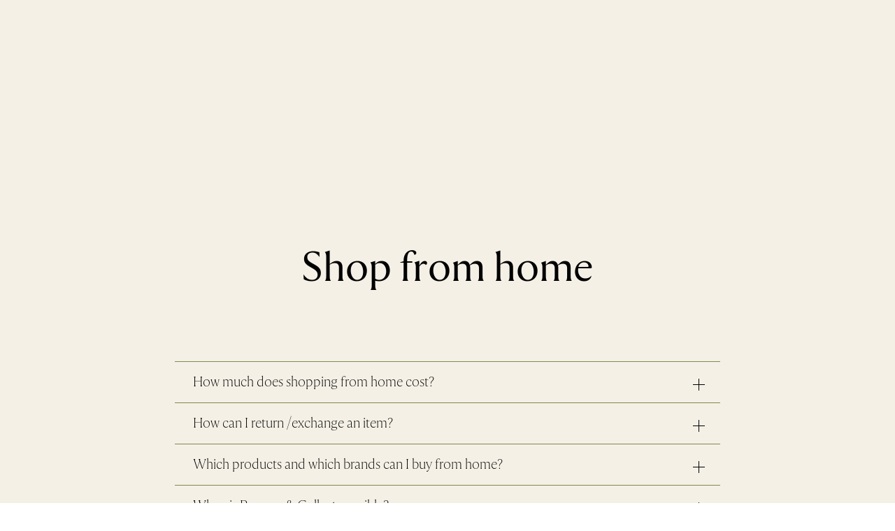

--- FILE ---
content_type: application/javascript
request_url: https://www.thebicestercollection.com/app-b753fb95b7e6773d76b0.js
body_size: 189405
content:
/*! For license information please see app-b753fb95b7e6773d76b0.js.LICENSE.txt */
(self.webpackChunkvrdx_application=self.webpackChunkvrdx_application||[]).push([[143],{85418:function(e,t,n){t.components={"component---src-pages-404-js":function(){return n.e(883).then(n.bind(n,30429))},"component---src-templates-brand-details-page-template-t-06-js":function(){return Promise.all([n.e(532),n.e(430),n.e(29),n.e(773),n.e(779),n.e(508),n.e(615),n.e(724),n.e(962),n.e(364)]).then(n.bind(n,49142))},"component---src-templates-brand-directory-page-t-05-js":function(){return Promise.all([n.e(532),n.e(430),n.e(29),n.e(773),n.e(779),n.e(508),n.e(615),n.e(724),n.e(962),n.e(627)]).then(n.bind(n,33412))},"component---src-templates-campaign-offers-page-template-t-18-js":function(){return Promise.all([n.e(532),n.e(430),n.e(29),n.e(615),n.e(569),n.e(938)]).then(n.bind(n,74116))},"component---src-templates-dine-details-page-template-t-07-js":function(){return Promise.all([n.e(532),n.e(430),n.e(29),n.e(773),n.e(779),n.e(508),n.e(615),n.e(724),n.e(962),n.e(299)]).then(n.bind(n,91714))},"component---src-templates-dine-landing-page-template-t-02-js":function(){return Promise.all([n.e(532),n.e(430),n.e(29),n.e(773),n.e(779),n.e(508),n.e(615),n.e(724),n.e(962),n.e(274)]).then(n.bind(n,49217))},"component---src-templates-editorial-page-template-t-08-js":function(){return Promise.all([n.e(532),n.e(430),n.e(29),n.e(773),n.e(779),n.e(508),n.e(615),n.e(724),n.e(962),n.e(837)]).then(n.bind(n,9690))},"component---src-templates-filtered-product-guide-page-template-19-js":function(){return Promise.all([n.e(430),n.e(29),n.e(773),n.e(569),n.e(862)]).then(n.bind(n,40322))},"component---src-templates-generic-page-template-t-13-js":function(){return Promise.all([n.e(532),n.e(430),n.e(29),n.e(773),n.e(779),n.e(508),n.e(615),n.e(724),n.e(962),n.e(311)]).then(n.bind(n,66716))},"component---src-templates-gift-guides-page-template-t-16-js":function(){return Promise.all([n.e(532),n.e(430),n.e(29),n.e(779),n.e(508),n.e(615),n.e(724),n.e(962),n.e(245)]).then(n.bind(n,26547))},"component---src-templates-group-booking-page-t-10-js":function(){return Promise.all([n.e(430),n.e(29),n.e(773),n.e(779),n.e(508),n.e(108)]).then(n.bind(n,4165))},"component---src-templates-home-page-template-t-01-js":function(){return Promise.all([n.e(532),n.e(430),n.e(29),n.e(773),n.e(779),n.e(508),n.e(615),n.e(724),n.e(962),n.e(671)]).then(n.bind(n,85520))},"component---src-templates-lifestyle-page-template-t-17-js":function(){return Promise.all([n.e(532),n.e(430),n.e(29),n.e(779),n.e(508),n.e(615),n.e(724),n.e(962),n.e(805)]).then(n.bind(n,26928))},"component---src-templates-memorable-days-page-template-t-14-js":function(){return Promise.all([n.e(532),n.e(430),n.e(29),n.e(773),n.e(779),n.e(508),n.e(615),n.e(724),n.e(962),n.e(526)]).then(n.bind(n,73462))},"component---src-templates-newness-hub-page-template-t-21-js":function(){return Promise.all([n.e(430),n.e(29),n.e(773),n.e(269)]).then(n.bind(n,65621))},"component---src-templates-section-detail-page-template-t-03-js":function(){return Promise.all([n.e(532),n.e(430),n.e(29),n.e(773),n.e(779),n.e(508),n.e(615),n.e(724),n.e(962),n.e(189)]).then(n.bind(n,97153))},"component---src-templates-section-landing-page-template-t-02-js":function(){return Promise.all([n.e(532),n.e(430),n.e(29),n.e(773),n.e(779),n.e(508),n.e(615),n.e(724),n.e(962),n.e(467)]).then(n.bind(n,84456))},"component---src-templates-services-booking-contact-page-js":function(){return Promise.all([n.e(430),n.e(29),n.e(773),n.e(779),n.e(120),n.e(703)]).then(n.bind(n,82070))},"component---src-templates-services-checkout-page-js":function(){return Promise.all([n.e(430),n.e(779),n.e(120),n.e(148)]).then(n.bind(n,97043))},"component---src-templates-shopping-express-booking-page-js":function(){return Promise.all([n.e(430),n.e(29),n.e(773),n.e(779),n.e(456)]).then(n.bind(n,40394))},"component---src-templates-shopping-packages-landing-page-js":function(){return Promise.all([n.e(430),n.e(29),n.e(773),n.e(162)]).then(n.bind(n,73031))},"component---src-templates-travel-registration-page-t-10-js":function(){return Promise.all([n.e(430),n.e(29),n.e(773),n.e(779),n.e(781)]).then(n.bind(n,81011))},"component---src-templates-village-opening-hours-page-js":function(){return Promise.all([n.e(430),n.e(29),n.e(773),n.e(724),n.e(170)]).then(n.bind(n,86741))},"component---src-templates-visit-page-template-t-20-js":function(){return Promise.all([n.e(532),n.e(430),n.e(29),n.e(773),n.e(508),n.e(154)]).then(n.bind(n,80967))},"component---src-templates-whats-on-page-template-t-09-js":function(){return Promise.all([n.e(532),n.e(430),n.e(29),n.e(773),n.e(779),n.e(508),n.e(615),n.e(724),n.e(962),n.e(731)]).then(n.bind(n,43112))}}},34741:function(e,t,n){e.exports=[{plugin:n(60033),options:{plugins:[],id:"GTM-P2BPCT",includeInDevelopment:!0,defaultDataLayer:{type:"object",value:{nonInteraction:!0}},routeChangeEventName:"gatsby-route-change",enableWebVitalsTracking:!1,selfHostedOrigin:"https://www.googletagmanager.com",selfHostedPath:"gtm.js"}},{plugin:n(45),options:{plugins:[],displayName:!1,fileName:!0,minify:!0,namespace:"",transpileTemplateLiterals:!0,topLevelImportPaths:[],pure:!1,disableVendorPrefixes:!1}},{plugin:n(49922),options:{plugins:[]}},{plugin:n(64373),options:{plugins:[]}}]},3092:function(e,t,n){var r=n(34741),o=n(1975).jN,i=o.getResourceURLsForPathname,a=o.loadPage,u=o.loadPageSync;t.h=function(e,t,n,o){void 0===t&&(t={});var s=r.map((function(n){if(n.plugin[e]){t.getResourceURLsForPathname=i,t.loadPage=a,t.loadPageSync=u;var r=n.plugin[e](t,n.options);return r&&o&&(t=o({args:t,result:r,plugin:n})),r}}));return(s=s.filter((function(e){return void 0!==e}))).length>0?s:n?[n]:[]},t.I=function(e,t,n){return r.reduce((function(n,r){return r.plugin[e]?n.then((function(){return r.plugin[e](t,r.options)})):n}),Promise.resolve())}},84004:function(e,t){},68299:function(e,t,n){"use strict";n.d(t,{Z:function(){return r}});var r=function(e){return e=e||Object.create(null),{on:function(t,n){(e[t]||(e[t]=[])).push(n)},off:function(t,n){e[t]&&e[t].splice(e[t].indexOf(n)>>>0,1)},emit:function(t,n){(e[t]||[]).slice().map((function(e){e(n)})),(e["*"]||[]).slice().map((function(e){e(t,n)}))}}}()},17802:function(e,t,n){"use strict";n.d(t,{UD:function(){return f},Cj:function(){return h},GA:function(){return p},DS:function(){return d}});var r=n(78980),o=n(41505),i=function(e){if(void 0===e)return e;var t=e.split("?"),n=t[0],r=t[1],o=void 0===r?"":r;return o&&(o="?"+o),"/"===n?"/"+o:"/"===n.charAt(n.length-1)?n.slice(0,-1)+o:n+o},a=n(96073),u=new Map,s=[],l=function(e){var t=e;if(-1!==e.indexOf("?")){var n=e.split("?"),r=n[0],i=n[1];t=r+"?"+encodeURIComponent(i)}var a=decodeURIComponent(t);return(0,o.Z)(a,decodeURIComponent("")).split("#")[0]};function c(e){return e.startsWith("/")||e.startsWith("https://")||e.startsWith("http://")?e:new URL(e,window.location.href+(window.location.href.endsWith("/")?"":"/")).pathname}var d=function(e){s=e},f=function(e){var t=m(e),n=s.map((function(e){var t=e.path;return{path:e.matchPath,originalPath:t}})),o=(0,r.pick)(n,t);return o?i(o.route.originalPath):null},p=function(e){var t=m(e),n=s.map((function(e){var t=e.path;return{path:e.matchPath,originalPath:t}})),o=(0,r.pick)(n,t);return o?o.params:{}},h=function(e){var t=l(c(e));if(u.has(t))return u.get(t);var n=(0,a.J)(e);if(n)return h(n.toPath);var r=f(t);return r||(r=m(e)),u.set(t,r),r},m=function(e){var t=l(c(e));return"/index.html"===t&&(t="/"),t=i(t)}},14160:function(e,t,n){"use strict";n.d(t,{rU:function(){return o.rU},i1:function(){return i.i1},B9:function(){return i.B9},c4:function(){return o.c4}});var r=n(1975),o=(n(82743),n(92519),n(71562)),i=n(51757),a=n(30366),u=n(43565),s=n(67294);n(84004),n(38995);Error,r.ZP.enqueue},1975:function(e,t,n){"use strict";n.d(t,{uQ:function(){return p},kL:function(){return D},ZP:function(){return S},Nt:function(){return F},hs:function(){return k},jN:function(){return A},N1:function(){return x}});var r=n(30366),o=n(21572),i=n(90550),a=function(e){if("undefined"==typeof document)return!1;var t=document.createElement("link");try{if(t.relList&&"function"==typeof t.relList.supports)return t.relList.supports(e)}catch(n){return!1}return!1}("prefetch")?function(e,t){return new Promise((function(n,r){if("undefined"!=typeof document){var o=document.createElement("link");o.setAttribute("rel","prefetch"),o.setAttribute("href",e),Object.keys(t).forEach((function(e){o.setAttribute(e,t[e])})),o.onload=n,o.onerror=r,(document.getElementsByTagName("head")[0]||document.getElementsByName("script")[0].parentNode).appendChild(o)}else r()}))}:function(e){return new Promise((function(t,n){var r=new XMLHttpRequest;r.open("GET",e,!0),r.onload=function(){200===r.status?t():n()},r.send(null)}))},u={},s=function(e,t){return new Promise((function(n){u[e]?n():a(e,t).then((function(){n(),u[e]=!0})).catch((function(){}))}))},l=n(68299),c=n(17802);function d(e,t){var n="undefined"!=typeof Symbol&&e[Symbol.iterator]||e["@@iterator"];if(n)return(n=n.call(e)).next.bind(n);if(Array.isArray(e)||(n=function(e,t){if(e){if("string"==typeof e)return f(e,t);var n={}.toString.call(e).slice(8,-1);return"Object"===n&&e.constructor&&(n=e.constructor.name),"Map"===n||"Set"===n?Array.from(e):"Arguments"===n||/^(?:Ui|I)nt(?:8|16|32)(?:Clamped)?Array$/.test(n)?f(e,t):void 0}}(e))||t&&e&&"number"==typeof e.length){n&&(e=n);var r=0;return function(){return r>=e.length?{done:!0}:{done:!1,value:e[r++]}}}throw new TypeError("Invalid attempt to iterate non-iterable instance.\nIn order to be iterable, non-array objects must have a [Symbol.iterator]() method.")}function f(e,t){(null==t||t>e.length)&&(t=e.length);for(var n=0,r=Array(t);n<t;n++)r[n]=e[n];return r}var p={Error:"error",Success:"success"},h=function(e){var t,n=e.split("?"),r=n[0],o=n[1];return"/page-data/"+("/"===r?"index":(t="/"===(t=r)[0]?t.slice(1):t).endsWith("/")?t.slice(0,-1):t)+"/page-data.json"+(o?"?"+o:"")},m=function(e){return e.startsWith("//")};function g(e,t){return void 0===t&&(t="GET"),new Promise((function(n){var r=new XMLHttpRequest;r.open(t,e,!0),r.onreadystatechange=function(){4==r.readyState&&n(r)},r.send(null)}))}var v=/bot|crawler|spider|crawling/i,y=function(e,t,n){var r;void 0===t&&(t=null);var o={componentChunkName:e.componentChunkName,path:e.path,webpackCompilationHash:e.webpackCompilationHash,matchPath:e.matchPath,staticQueryHashes:e.staticQueryHashes,getServerDataError:e.getServerDataError,slicesMap:null!==(r=e.slicesMap)&&void 0!==r?r:{}};return{component:t,head:n,json:e.result,page:o}};function b(e){return new Promise((function(t){try{var n=e.readRoot();t(n)}catch(r){if(!Object.hasOwnProperty.call(r,"_response")||!Object.hasOwnProperty.call(r,"_status"))throw r;setTimeout((function(){b(e).then(t)}),200)}}))}var E,w=function(){function e(e,t){this.inFlightNetworkRequests=new Map,this.pageDb=new Map,this.inFlightDb=new Map,this.staticQueryDb={},this.pageDataDb=new Map,this.partialHydrationDb=new Map,this.slicesDataDb=new Map,this.sliceInflightDb=new Map,this.slicesDb=new Map,this.isPrefetchQueueRunning=!1,this.prefetchQueued=[],this.prefetchTriggered=new Set,this.prefetchCompleted=new Set,this.loadComponent=e,(0,c.DS)(t)}var t=e.prototype;return t.memoizedGet=function(e){var t=this,n=this.inFlightNetworkRequests.get(e);return n||(n=g(e,"GET"),this.inFlightNetworkRequests.set(e,n)),n.then((function(n){return t.inFlightNetworkRequests.delete(e),n})).catch((function(n){throw t.inFlightNetworkRequests.delete(e),n}))},t.setApiRunner=function(e){this.apiRunner=e,this.prefetchDisabled=e("disableCorePrefetching").some((function(e){return e}))},t.fetchPageDataJson=function(e){var t=this,n=e.pagePath,r=e.retries,o=void 0===r?0:r,i=h(n);return this.memoizedGet(i).then((function(r){var i=r.status,a=r.responseText;if(200===i)try{var u=JSON.parse(a);if(void 0===u.path)throw new Error("not a valid pageData response");var s=n.split("?")[1];return s&&!u.path.includes(s)&&(u.path+="?"+s),Object.assign(e,{status:p.Success,payload:u})}catch(l){}return 404===i||200===i?"/404.html"===n||"/500.html"===n?Object.assign(e,{status:p.Error}):t.fetchPageDataJson(Object.assign(e,{pagePath:"/404.html",notFound:!0})):500===i?t.fetchPageDataJson(Object.assign(e,{pagePath:"/500.html",internalServerError:!0})):o<3?t.fetchPageDataJson(Object.assign(e,{retries:o+1})):Object.assign(e,{status:p.Error})}))},t.fetchPartialHydrationJson=function(e){var t=this,n=e.pagePath,r=e.retries,o=void 0===r?0:r,i=h(n).replace(".json","-rsc.json");return this.memoizedGet(i).then((function(r){var i=r.status,a=r.responseText;if(200===i)try{return Object.assign(e,{status:p.Success,payload:a})}catch(u){}return 404===i||200===i?"/404.html"===n||"/500.html"===n?Object.assign(e,{status:p.Error}):t.fetchPartialHydrationJson(Object.assign(e,{pagePath:"/404.html",notFound:!0})):500===i?t.fetchPartialHydrationJson(Object.assign(e,{pagePath:"/500.html",internalServerError:!0})):o<3?t.fetchPartialHydrationJson(Object.assign(e,{retries:o+1})):Object.assign(e,{status:p.Error})}))},t.loadPageDataJson=function(e){var t=this,n=(0,c.Cj)(e);if(this.pageDataDb.has(n)){var r=this.pageDataDb.get(n);return Promise.resolve(r)}return this.fetchPageDataJson({pagePath:n}).then((function(e){return t.pageDataDb.set(n,e),e}))},t.loadPartialHydrationJson=function(e){var t=this,n=(0,c.Cj)(e);if(this.partialHydrationDb.has(n)){var r=this.partialHydrationDb.get(n);return Promise.resolve(r)}return this.fetchPartialHydrationJson({pagePath:n}).then((function(e){return t.partialHydrationDb.set(n,e),e}))},t.loadSliceDataJson=function(e){var t=this;if(this.slicesDataDb.has(e)){var n=this.slicesDataDb.get(e);return Promise.resolve({sliceName:e,jsonPayload:n})}return g("/slice-data/"+e+".json","GET").then((function(n){var r=JSON.parse(n.responseText);return t.slicesDataDb.set(e,r),{sliceName:e,jsonPayload:r}}))},t.findMatchPath=function(e){return(0,c.UD)(e)},t.loadPage=function(e){var t=this,n=(0,c.Cj)(e);if(this.pageDb.has(n)){var r=this.pageDb.get(n);return r.error?Promise.resolve({error:r.error,status:r.status}):Promise.resolve(r.payload)}if(this.inFlightDb.has(n))return this.inFlightDb.get(n);var a=[this.loadAppData(),this.loadPageDataJson(n)];var u=Promise.all(a).then((function(e){var r=e[0],a=e[1],u=e[2];if(a.status===p.Error||(null==u?void 0:u.status)===p.Error)return{status:p.Error};var s=a.payload,c=s,f=c.componentChunkName,h=c.staticQueryHashes,m=void 0===h?[]:h,g=c.slicesMap,v=void 0===g?{}:g,E={},w=Array.from(new Set(Object.values(v))),C=function(e){if(t.slicesDb.has(e.name))return t.slicesDb.get(e.name);if(t.sliceInflightDb.has(e.name))return t.sliceInflightDb.get(e.name);var n=t.loadComponent(e.componentChunkName).then((function(t){return{component:(n=t,n&&n.default||n),sliceContext:e.result.sliceContext,data:e.result.data};var n}));return t.sliceInflightDb.set(e.name,n),n.then((function(n){t.slicesDb.set(e.name,n),t.sliceInflightDb.delete(e.name)})),n};return Promise.all(w.map((function(e){return t.loadSliceDataJson(e)}))).then((function(e){for(var c=[],h=(0,o.Z)(m),g=0,v=Object.values(e);g<v.length;g++){var w=v[g],D=w.jsonPayload,x=w.sliceName;c.push(Object.assign({name:x},D));for(var A,S=d(D.staticQueryHashes);!(A=S()).done;){var k=A.value;h.includes(k)||h.push(k)}}var F=[Promise.all(c.map(C)),t.loadComponent(f,"head")];F.push(t.loadComponent(f));var O=Promise.all(F).then((function(e){var t,n=e[0],o=e[1],l=e[2];E.createdAt=new Date;for(var c,f=d(n);!(c=f()).done;){var h=c.value;(!h||h instanceof Error)&&(E.status=p.Error,E.error=h)}if((!l||l instanceof Error)&&(E.status=p.Error,E.error=l),E.status!==p.Error){if(E.status=p.Success,!0!==a.notFound&&!0!==(null==u?void 0:u.notFound)||(E.notFound=!0),s=Object.assign(s,{webpackCompilationHash:r?r.webpackCompilationHash:""}),"string"==typeof(null==u?void 0:u.payload)){(t=y(s,null,o)).partialHydration=u.payload;var m=new ReadableStream({start:function(e){var t=new TextEncoder;e.enqueue(t.encode(u.payload))},pull:function(e){e.close()},cancel:function(){}});return b((0,i.createFromReadableStream)(m)).then((function(e){return t.partialHydration=e,t}))}t=y(s,l,o)}return t})),T=Promise.all(h.map((function(e){if(t.staticQueryDb[e]){var n=t.staticQueryDb[e];return{staticQueryHash:e,jsonPayload:n}}return t.memoizedGet("/page-data/sq/d/"+e+".json").then((function(t){var n=JSON.parse(t.responseText);return{staticQueryHash:e,jsonPayload:n}})).catch((function(){throw new Error("We couldn't load \"/page-data/sq/d/"+e+'.json"')}))}))).then((function(e){var n={};return e.forEach((function(e){var r=e.staticQueryHash,o=e.jsonPayload;n[r]=o,t.staticQueryDb[r]=o})),n}));return Promise.all([O,T]).then((function(e){var r,o=e[0],i=e[1];return o&&(r=Object.assign({},o,{staticQueryResults:i}),E.payload=r,l.Z.emit("onPostLoadPageResources",{page:r,pageResources:r})),t.pageDb.set(n,E),E.error?{error:E.error,status:E.status}:r})).catch((function(e){return{error:e,status:p.Error}}))}))}));return u.then((function(){t.inFlightDb.delete(n)})).catch((function(e){throw t.inFlightDb.delete(n),e})),this.inFlightDb.set(n,u),u},t.loadPageSync=function(e,t){void 0===t&&(t={});var n=(0,c.Cj)(e);if(this.pageDb.has(n)){var r,o=this.pageDb.get(n);if(o.payload)return o.payload;if(null!==(r=t)&&void 0!==r&&r.withErrorDetails)return{error:o.error,status:o.status}}},t.shouldPrefetch=function(e){return!!function(){if("connection"in navigator&&void 0!==navigator.connection){if((navigator.connection.effectiveType||"").includes("2g"))return!1;if(navigator.connection.saveData)return!1}return!0}()&&((!navigator.userAgent||!v.test(navigator.userAgent))&&!this.pageDb.has(e))},t.prefetch=function(e){var t=this;if(!this.shouldPrefetch(e))return{then:function(e){return e(!1)},abort:function(){}};if(this.prefetchTriggered.has(e))return{then:function(e){return e(!0)},abort:function(){}};var n={resolve:null,reject:null,promise:null};n.promise=new Promise((function(e,t){n.resolve=e,n.reject=t})),this.prefetchQueued.push([e,n]);var r=new AbortController;return r.signal.addEventListener("abort",(function(){var n=t.prefetchQueued.findIndex((function(t){return t[0]===e}));-1!==n&&t.prefetchQueued.splice(n,1)})),this.isPrefetchQueueRunning||(this.isPrefetchQueueRunning=!0,setTimeout((function(){t._processNextPrefetchBatch()}),3e3)),{then:function(e,t){return n.promise.then(e,t)},abort:r.abort.bind(r)}},t._processNextPrefetchBatch=function(){var e=this;(window.requestIdleCallback||function(e){return setTimeout(e,0)})((function(){var t=e.prefetchQueued.splice(0,4),n=Promise.all(t.map((function(t){var n=t[0],r=t[1];return e.prefetchTriggered.has(n)||(e.apiRunner("onPrefetchPathname",{pathname:n}),e.prefetchTriggered.add(n)),e.prefetchDisabled?r.resolve(!1):e.doPrefetch((0,c.Cj)(n)).then((function(){e.prefetchCompleted.has(n)||(e.apiRunner("onPostPrefetchPathname",{pathname:n}),e.prefetchCompleted.add(n)),r.resolve(!0)}))})));e.prefetchQueued.length?n.then((function(){setTimeout((function(){e._processNextPrefetchBatch()}),3e3)})):e.isPrefetchQueueRunning=!1}))},t.doPrefetch=function(e){var t=this,n=h(e);return s(n,{crossOrigin:"anonymous",as:"fetch"}).then((function(){return t.loadPageDataJson(e)}))},t.hovering=function(e){this.loadPage(e)},t.getResourceURLsForPathname=function(e){var t=(0,c.Cj)(e),n=this.pageDataDb.get(t);if(n){var r=y(n.payload);return[].concat((0,o.Z)(C(r.page.componentChunkName)),[h(t)])}return null},t.isPageNotFound=function(e){var t=(0,c.Cj)(e),n=this.pageDb.get(t);return!n||n.notFound},t.loadAppData=function(e){var t=this;return void 0===e&&(e=0),this.memoizedGet("/page-data/app-data.json").then((function(n){var r,o=n.status,i=n.responseText;if(200!==o&&e<3)return t.loadAppData(e+1);if(200===o)try{var a=JSON.parse(i);if(void 0===a.webpackCompilationHash)throw new Error("not a valid app-data response");r=a}catch(u){}return r}))},e}(),C=function(e){return(window.___chunkMapping[e]||[]).map((function(e){return""+e}))},D=function(e){function t(t,n,r){var o;return o=e.call(this,(function(e,n){if(void 0===n&&(n="components"),!t[n="components"][e])throw new Error("We couldn't find the correct component chunk with the name \""+e+'"');return t[n][e]().catch((function(e){return e}))}),n)||this,r&&o.pageDataDb.set((0,c.Cj)(r.path),{pagePath:r.path,payload:r,status:"success"}),o}(0,r.Z)(t,e);var n=t.prototype;return n.doPrefetch=function(t){return e.prototype.doPrefetch.call(this,t).then((function(e){if(e.status!==p.Success)return Promise.resolve();var t=e.payload,n=t.componentChunkName,r=C(n);return Promise.all(r.map(s)).then((function(){return t}))}))},n.loadPageDataJson=function(t){return e.prototype.loadPageDataJson.call(this,t).then((function(e){return e.notFound?m(t)?e:g(t,"HEAD").then((function(t){return 200===t.status?{status:p.Error}:e})):e}))},n.loadPartialHydrationJson=function(t){return e.prototype.loadPartialHydrationJson.call(this,t).then((function(e){return e.notFound?m(t)?e:g(t,"HEAD").then((function(t){return 200===t.status?{status:p.Error}:e})):e}))},t}(w),x=function(e){E=e},A={enqueue:function(e){return E.prefetch(e)},getResourceURLsForPathname:function(e){return E.getResourceURLsForPathname(e)},loadPage:function(e){return E.loadPage(e)},loadPageSync:function(e,t){return void 0===t&&(t={}),E.loadPageSync(e,t)},prefetch:function(e){return E.prefetch(e)},isPageNotFound:function(e){return E.isPageNotFound(e)},hovering:function(e){return E.hovering(e)},loadAppData:function(){return E.loadAppData()}},S=A;function k(){return E?E.staticQueryDb:{}}function F(){return E?E.slicesDb:{}}},94779:function(e,t,n){"use strict";n.d(t,{Z:function(){return S}});var r=n(67294),o=n(45697),i=n.n(o),a=n(3092),u=n(17802),s=n(21572),l=n(14160),c=n(78980),d=n(24941);function f(e){var t=e.children,n=e.callback;return(0,r.useEffect)((function(){n()})),t}var p=["link","meta","style","title","base","noscript","script","html","body"];function h(e,t){var n="undefined"!=typeof Symbol&&e[Symbol.iterator]||e["@@iterator"];if(n)return(n=n.call(e)).next.bind(n);if(Array.isArray(e)||(n=function(e,t){if(e){if("string"==typeof e)return m(e,t);var n={}.toString.call(e).slice(8,-1);return"Object"===n&&e.constructor&&(n=e.constructor.name),"Map"===n||"Set"===n?Array.from(e):"Arguments"===n||/^(?:Ui|I)nt(?:8|16|32)(?:Clamped)?Array$/.test(n)?m(e,t):void 0}}(e))||t&&e&&"number"==typeof e.length){n&&(e=n);var r=0;return function(){return r>=e.length?{done:!0}:{done:!1,value:e[r++]}}}throw new TypeError("Invalid attempt to iterate non-iterable instance.\nIn order to be iterable, non-array objects must have a [Symbol.iterator]() method.")}function m(e,t){(null==t||t>e.length)&&(t=e.length);for(var n=0,r=Array(t);n<t;n++)r[n]=e[n];return r}function g(e){for(var t,n=e.oldNodes,r=e.newNodes,o=e.onStale,i=e.onNew,a=function(){var e=t.value,n=r.findIndex((function(t){return function(e,t){if(e instanceof HTMLElement&&t instanceof HTMLElement){var n=t.getAttribute("nonce");if(n&&!e.getAttribute("nonce")){var r=t.cloneNode(!0);return r.setAttribute("nonce",""),r.nonce=n,n===e.nonce&&e.isEqualNode(r)}}return e.isEqualNode(t)}(t,e)}));-1===n?o(e):r.splice(n,1)},u=h(n);!(t=u()).done;)a();for(var s,l=h(r);!(s=l()).done;){i(s.value)}}function v(e,t){void 0===t&&(t={html:{},body:{}});for(var n,r=new Map,o=[],i=h(e.childNodes);!(n=i()).done;){var a,u,l=n.value,c=l.nodeName.toLowerCase(),d=null===(a=l.attributes)||void 0===a||null===(u=a.id)||void 0===u?void 0:u.value;if(E(l)){if(b(c))if("html"===c||"body"===c)for(var f,p=h(l.attributes);!(f=p()).done;){var m,g=f.value,w="style"===g.name;if(t[c]=Object.assign({},t[c]),w||(t[c][g.name]=g.value),w)t[c].style=""+(null!==(m=t[c])&&void 0!==m&&m.style?t[c].style:"")+g.value+" "}else{var C=l.cloneNode(!0);if(C.setAttribute("data-gatsby-head",!0),"script"===C.nodeName.toLowerCase()&&(C=y(C)),d)if(r.has(d)){var D,x=r.get(d);null===(D=o[x].parentNode)||void 0===D||D.removeChild(o[x]),o[x]=C}else o.push(C),r.set(d,o.length-1);else o.push(C)}l.childNodes.length&&o.push.apply(o,(0,s.Z)(v(l,t).validHeadNodes))}}return{validHeadNodes:o,htmlAndBodyAttributes:t}}function y(e){for(var t,n=document.createElement("script"),r=h(e.attributes);!(t=r()).done;){var o=t.value;n.setAttribute(o.name,o.value)}return n.innerHTML=e.innerHTML,n}function b(e){return p.includes(e)}function E(e){return 1===e.nodeType}var w=document.createElement("div"),C={html:[],body:[]},D=function(){var e,t=v(w),n=t.validHeadNodes,r=t.htmlAndBodyAttributes;C.html=Object.keys(r.html),C.body=Object.keys(r.body),function(e){if(e){var t=e.html,n=e.body,r=document.querySelector("html");r&&Object.entries(t).forEach((function(e){var t=e[0],n=e[1];r.setAttribute(t,n)}));var o=document.querySelector("body");o&&Object.entries(n).forEach((function(e){var t=e[0],n=e[1];o.setAttribute(t,n)}))}}(r);var o=document.querySelectorAll("[data-gatsby-head]");if(0!==o.length){var i=[];g({oldNodes:o,newNodes:n,onStale:function(e){return e.parentNode.removeChild(e)},onNew:function(e){return i.push(e)}}),(e=document.head).append.apply(e,i)}else{var a;(a=document.head).append.apply(a,(0,s.Z)(n))}};function x(e){var t=e.pageComponent,n=e.staticQueryResults,o=e.pageComponentProps;(0,r.useEffect)((function(){if(null!=t&&t.Head){!function(e){if("function"!=typeof e)throw new Error('Expected "Head" export to be a function got "'+typeof e+'".')}(t.Head);var e=(0,d.U)().render,i=r.createElement(t.Head,{location:{pathname:(s=o).location.pathname},params:s.params,data:s.data||{},serverData:s.serverData,pageContext:s.pageContext}),u=(0,a.h)("wrapRootElement",{element:i},i,(function(e){return{element:e.result}})).pop();e(r.createElement(f,{callback:D},r.createElement(l.B9.Provider,{value:n},r.createElement(c.LocationProvider,null,u))),w)}var s;return function(){!function(){for(var e,t=h(document.querySelectorAll("[data-gatsby-head]"));!(e=t()).done;){var n=e.value;n.parentNode.removeChild(n)}}(),function(e){if(e){var t=e.html,n=e.body;if(t){var r=document.querySelector("html");t.forEach((function(e){r&&r.removeAttribute(e)}))}if(n){var o=document.querySelector("body");n.forEach((function(e){o&&o.removeAttribute(e)}))}}}(C)}}))}function A(e){var t,n,o=Object.assign({},e,{params:Object.assign({},(0,u.GA)(e.location.pathname),e.pageResources.json.pageContext.__params)});return t=e.pageResources.partialHydration?e.pageResources.partialHydration:(0,r.createElement)((n=e.pageResources.component)&&n.default||n,Object.assign({},o,{key:e.path||e.pageResources.page.path})),x({pageComponent:e.pageResources.head,staticQueryResults:e.pageResources.staticQueryResults,pageComponentProps:o}),(0,a.h)("wrapPageElement",{element:t,props:o},t,(function(e){return{element:e.result,props:o}})).pop()}A.propTypes={location:i().object.isRequired,pageResources:i().object.isRequired,data:i().object,pageContext:i().object.isRequired};var S=A},25824:function(e,t,n){"use strict";var r=n(30366),o=n(3092),i=n(67294),a=n(78980),u=n(92519),s=n(51757),l=n(38995),c=n(1975),d=n(96073),f=n(68299),p={id:"gatsby-announcer",style:{position:"absolute",top:0,width:1,height:1,padding:0,overflow:"hidden",clip:"rect(0, 0, 0, 0)",whiteSpace:"nowrap",border:0},"aria-live":"assertive","aria-atomic":"true"},h=n(71562);function m(e){var t=(0,d.J)(e),n=window.location,r=n.hash,o=n.search;return null!=t&&(window.___replace(t.toPath+o+r),!0)}var g="";window.addEventListener("unhandledrejection",(function(e){/loading chunk \d* failed./i.test(e.reason)&&g&&(window.location.pathname=g)}));var v=function(e,t){m(e.pathname)||(g=e.pathname,(0,o.h)("onPreRouteUpdate",{location:e,prevLocation:t}))},y=function(e,t){m(e.pathname)||(0,o.h)("onRouteUpdate",{location:e,prevLocation:t})},b=function(e,t){if(void 0===t&&(t={}),"number"!=typeof e){var n=(0,h.cP)(e),r=n.pathname,i=n.search,u=n.hash,s=(0,d.J)(r);if(s&&(e=s.toPath+i+u),window.___swUpdated)window.location=r+i+u;else{var l=setTimeout((function(){f.Z.emit("onDelayedLoadPageResources",{pathname:r}),(0,o.h)("onRouteUpdateDelayed",{location:window.location})}),1e3);c.ZP.loadPage(r+i).then((function(n){if(!n||n.status===c.uQ.Error)return window.history.replaceState({},"",location.href),window.location=r,void clearTimeout(l);n&&n.page.webpackCompilationHash!==window.___webpackCompilationHash&&("serviceWorker"in navigator&&null!==navigator.serviceWorker.controller&&"activated"===navigator.serviceWorker.controller.state&&navigator.serviceWorker.controller.postMessage({gatsbyApi:"clearPathResources"}),window.location=r+i+u),(0,a.navigate)(e,t),clearTimeout(l)}))}}else a.globalHistory.navigate(e)};function E(e,t){var n=this,r=t.location,i=r.pathname,a=r.hash,u=(0,o.h)("shouldUpdateScroll",{prevRouterProps:e,pathname:i,routerProps:{location:r},getSavedScrollPosition:function(e){return[0,n._stateStorage.read(e,e.key)]}});if(u.length>0)return u[u.length-1];if(e&&e.location.pathname===i)return a?decodeURI(a.slice(1)):[0,0];return!0}var w=function(e){function t(t){var n;return(n=e.call(this,t)||this).announcementRef=i.createRef(),n}(0,r.Z)(t,e);var n=t.prototype;return n.componentDidUpdate=function(e,t){var n=this;requestAnimationFrame((function(){var e="new page at "+n.props.location.pathname;document.title&&(e=document.title);var t=document.querySelectorAll("#gatsby-focus-wrapper h1");t&&t.length&&(e=t[0].textContent);var r="Navigated to "+e;n.announcementRef.current&&(n.announcementRef.current.innerText!==r&&(n.announcementRef.current.innerText=r))}))},n.render=function(){return i.createElement("div",Object.assign({},p,{ref:this.announcementRef}))},t}(i.Component),C=function(e,t){var n,r;return e.href!==t.href||(null==e||null===(n=e.state)||void 0===n?void 0:n.key)!==(null==t||null===(r=t.state)||void 0===r?void 0:r.key)},D=function(e){function t(t){var n;return n=e.call(this,t)||this,v(t.location,null),n}(0,r.Z)(t,e);var n=t.prototype;return n.componentDidMount=function(){y(this.props.location,null)},n.shouldComponentUpdate=function(e){return!!C(this.props.location,e.location)&&(v(e.location,this.props.location),!0)},n.componentDidUpdate=function(e){C(e.location,this.props.location)&&y(this.props.location,e.location)},n.render=function(){return i.createElement(i.Fragment,null,this.props.children,i.createElement(w,{location:location}))},t}(i.Component),x=n(94779),A=n(85418);function S(e,t){for(var n in e)if(!(n in t))return!0;for(var r in t)if(e[r]!==t[r])return!0;return!1}var k=function(e){function t(t){var n;n=e.call(this)||this;var r=t.location,o=t.pageResources;return n.state={location:Object.assign({},r),pageResources:o||c.ZP.loadPageSync(r.pathname+r.search,{withErrorDetails:!0})},n}(0,r.Z)(t,e),t.getDerivedStateFromProps=function(e,t){var n=e.location;return t.location.href!==n.href?{pageResources:c.ZP.loadPageSync(n.pathname+n.search,{withErrorDetails:!0}),location:Object.assign({},n)}:{location:Object.assign({},n)}};var n=t.prototype;return n.loadResources=function(e){var t=this;c.ZP.loadPage(e).then((function(n){n&&n.status!==c.uQ.Error?t.setState({location:Object.assign({},window.location),pageResources:n}):(window.history.replaceState({},"",location.href),window.location=e)}))},n.shouldComponentUpdate=function(e,t){return t.pageResources?this.state.pageResources!==t.pageResources||(this.state.pageResources.component!==t.pageResources.component||(this.state.pageResources.json!==t.pageResources.json||(!(this.state.location.key===t.location.key||!t.pageResources.page||!t.pageResources.page.matchPath&&!t.pageResources.page.path)||function(e,t,n){return S(e.props,t)||S(e.state,n)}(this,e,t)))):(this.loadResources(e.location.pathname+e.location.search),!1)},n.render=function(){return this.props.children(this.state)},t}(i.Component),F=n(41505),O=n(24941),T=new c.kL(A,[],window.pageData);(0,c.N1)(T),T.setApiRunner(o.h);var P=(0,O.U)(),B=P.render,j=P.hydrate;window.asyncRequires=A,window.___emitter=f.Z,window.___loader=c.jN,a.globalHistory.listen((function(e){e.location.action=e.action})),window.___push=function(e){return b(e,{replace:!1})},window.___replace=function(e){return b(e,{replace:!0})},window.___navigate=function(e,t){return b(e,t)};var R="gatsby-reload-compilation-hash-match";(0,o.I)("onClientEntry").then((function(){(0,o.h)("registerServiceWorker").filter(Boolean).length>0&&n(29939);var e=function(e){return i.createElement(a.BaseContext.Provider,{value:{baseuri:"/",basepath:"/"}},i.createElement(x.Z,e))},t=i.createContext({}),d={renderEnvironment:"browser"},f=function(e){function n(){return e.apply(this,arguments)||this}return(0,r.Z)(n,e),n.prototype.render=function(){var e=this.props.children;return i.createElement(a.Location,null,(function(n){var r=n.location;return i.createElement(k,{location:r},(function(n){var r=n.pageResources,o=n.location,a=(0,c.hs)(),u=(0,c.Nt)();return i.createElement(s.B9.Provider,{value:a},i.createElement(l.Bs.Provider,{value:d},i.createElement(l.m3.Provider,{value:u},i.createElement(l.u0.Provider,{value:r.page.slicesMap},i.createElement(t.Provider,{value:{pageResources:r,location:o}},e)))))}))}))},n}(i.Component),p=function(n){function o(){return n.apply(this,arguments)||this}return(0,r.Z)(o,n),o.prototype.render=function(){var n=this;return i.createElement(t.Consumer,null,(function(t){var r=t.pageResources,o=t.location;return i.createElement(D,{location:o},i.createElement(u.$C,{location:o,shouldUpdateScroll:E},i.createElement(a.Router,{basepath:"",location:o,id:"gatsby-focus-wrapper"},i.createElement(e,Object.assign({path:"/404.html"===r.page.path||"/500.html"===r.page.path?(0,F.Z)(o.pathname,""):encodeURI((r.page.matchPath||r.page.path).split("?")[0])},n.props,{location:o,pageResources:r},r.json)))))}))},o}(i.Component),h=window,m=h.pagePath,g=h.location;m&&""+m!==g.pathname+(m.includes("?")?g.search:"")&&!(T.findMatchPath((0,F.Z)(g.pathname,""))||m.match(/^\/(404|500)(\/?|.html)$/)||m.match(/^\/offline-plugin-app-shell-fallback\/?$/))&&(0,a.navigate)(""+m+(m.includes("?")?"":g.search)+g.hash,{replace:!0});var v=function(){try{return sessionStorage}catch(e){return null}};c.jN.loadPage(g.pathname+g.search).then((function(e){var t,n=v();if(null!=e&&null!==(t=e.page)&&void 0!==t&&t.webpackCompilationHash&&e.page.webpackCompilationHash!==window.___webpackCompilationHash&&("serviceWorker"in navigator&&null!==navigator.serviceWorker.controller&&"activated"===navigator.serviceWorker.controller.state&&navigator.serviceWorker.controller.postMessage({gatsbyApi:"clearPathResources"}),n&&!("1"===n.getItem(R))))return n.setItem(R,"1"),void window.location.reload(!0);if(n&&n.removeItem(R),!e||e.status===c.uQ.Error){var r="page resources for "+g.pathname+" not found. Not rendering React";if(e&&e.error)throw console.error(r),e.error;throw new Error(r)}var a=(0,o.h)("wrapRootElement",{element:i.createElement(p,null)},i.createElement(p,null),(function(e){return{element:e.result}})).pop(),u=function(){var e=i.useRef(!1);return i.useEffect((function(){e.current||(e.current=!0,performance.mark&&performance.mark("onInitialClientRender"),(0,o.h)("onInitialClientRender"))}),[]),i.createElement(f,null,a)},s=document.getElementById("gatsby-focus-wrapper"),l=B;s&&s.children.length&&(l=j);var d=(0,o.h)("replaceHydrateFunction",void 0,l)[0];function h(){var e="undefined"!=typeof window?document.getElementById("___gatsby"):null;d(i.createElement(u,null),e)}var m=document;if("complete"===m.readyState||"loading"!==m.readyState&&!m.documentElement.doScroll)setTimeout((function(){h()}),0);else{var y=function(){m.removeEventListener("DOMContentLoaded",y,!1),window.removeEventListener("load",y,!1),h()};m.addEventListener("DOMContentLoaded",y,!1),window.addEventListener("load",y,!1)}}))}))},90224:function(e,t,n){"use strict";n.r(t);var r=n(67294),o=n(1975),i=n(94779);t.default=function(e){var t=e.location,n=o.ZP.loadPageSync(t.pathname);return n?r.createElement(i.Z,Object.assign({location:t,pageResources:n},n.json)):null}},82743:function(e,t,n){var r;e.exports=(r=n(90224))&&r.default||r},24941:function(e,t,n){"use strict";n.d(t,{U:function(){return o}});var r=new WeakMap;function o(){var e=n(20745);return{render:function(t,n){var o=r.get(n);o||r.set(n,o=e.createRoot(n)),o.render(t)},hydrate:function(t,n){return e.hydrateRoot(n,t)}}}},96073:function(e,t,n){"use strict";n.d(t,{J:function(){return i}});var r=new Map,o=new Map;function i(e){var t=r.get(e);return t||(t=o.get(e.toLowerCase())),t}[].forEach((function(e){e.ignoreCase?o.set(e.fromPath,e):r.set(e.fromPath,e)}))},29939:function(e,t,n){"use strict";n.r(t);var r=n(3092);"https:"!==window.location.protocol&&"localhost"!==window.location.hostname?console.error("Service workers can only be used over HTTPS, or on localhost for development"):"serviceWorker"in navigator&&navigator.serviceWorker.register("/sw.js").then((function(e){e.addEventListener("updatefound",(function(){(0,r.h)("onServiceWorkerUpdateFound",{serviceWorker:e});var t=e.installing;console.log("installingWorker",t),t.addEventListener("statechange",(function(){switch(t.state){case"installed":navigator.serviceWorker.controller?(window.___swUpdated=!0,(0,r.h)("onServiceWorkerUpdateReady",{serviceWorker:e}),window.___failedResources&&(console.log("resources failed, SW updated - reloading"),window.location.reload())):(console.log("Content is now available offline!"),(0,r.h)("onServiceWorkerInstalled",{serviceWorker:e}));break;case"redundant":console.error("The installing service worker became redundant."),(0,r.h)("onServiceWorkerRedundant",{serviceWorker:e});break;case"activated":(0,r.h)("onServiceWorkerActive",{serviceWorker:e})}}))}))})).catch((function(e){console.error("Error during service worker registration:",e)}))},38995:function(e,t,n){"use strict";n.d(t,{Bs:function(){return i},m3:function(){return o},u0:function(){return a}});var r=n(67294),o=r.createContext({}),i=r.createContext({}),a=r.createContext({})},51757:function(e,t,n){"use strict";n.d(t,{i1:function(){return s},B9:function(){return a}});var r=n(67294);n(22788);var o,i,a=(o="StaticQuery",i={},r.createServerContext?function(e,t){return void 0===t&&(t=null),globalThis.__SERVER_CONTEXT||(globalThis.__SERVER_CONTEXT={}),globalThis.__SERVER_CONTEXT[e]||(globalThis.__SERVER_CONTEXT[e]=r.createServerContext(e,t)),globalThis.__SERVER_CONTEXT[e]}(o,i):r.createContext(i));function u(e){var t=e.staticQueryData,n=e.data,o=e.query,i=e.render,a=n?n.data:t[o]&&t[o].data;return r.createElement(r.Fragment,null,a&&i(a),!a&&r.createElement("div",null,"Loading (StaticQuery)"))}var s=function(e){var t=e.data,n=e.query,o=e.render,i=e.children;return r.createElement(a.Consumer,null,(function(e){return r.createElement(u,{data:t,query:n,render:o||i,staticQueryData:e})}))}},41505:function(e,t,n){"use strict";function r(e,t){return void 0===t&&(t=""),t?e===t?"/":e.startsWith(t+"/")?e.slice(t.length):e:e}n.d(t,{Z:function(){return r}})},49922:function(e,t,n){"use strict";n.r(t),n.d(t,{onClientEntry:function(){return xr},wrapPageElement:function(){return Cr},wrapRootElement:function(){return Dr}});var r=n(67294),o=n(50326),i=n(48634),a=n(30366),u=n(66164),s=n.n(u),l=n(70870),c=n(63600),d=n(83746),f=n(2840),p=n(39797),h=n(38952),m=o.default.div.withConfig({componentId:"wcvpuc-0"})(["display:flex;justify-content:center;align-items:center;background-color:",";width:100vw;padding:"," ",";opacity:",";transition:opacity 0.5s;"],(function(e){var t=e.backgroundColor;return t?"#"+t:f.Z.colors.emergencyBannerBackground}),f.Z.space[1],f.Z.space[2],(function(e){return e.transparent?0:1})),g=(0,o.default)(p.Ng).withConfig({componentId:"wcvpuc-1"})(["color:",";text-align:center;white-space:pre-wrap;font-family:",";"],(function(e){var t=e.textColor;return t?"#"+t:f.Z.colors.sagefeather}),(0,h.R3)()),v=function(e){var t=e.backgroundColor,n=e.textColor,o=e.message,i=e.transparent;return o?r.createElement(m,{backgroundColor:t,transparent:i},r.createElement(g,{textColor:n},o)):null};v.defaultProps={backgroundColor:f.Z.colors.red,textColor:f.Z.colors.sagefeather,message:"",transparent:!1};var y=v,b=n(79995),E=n.n(b),w=function(e,t){return E().get(t+"/notification/"+e).then((function(e){return e&&e.data})).catch((function(){return null}))},C=(n(15832),n(36110)),D=n(78375),x=n(81931),A=n(39353),S=n(90296),k=n(43860),F=(0,o.default)(A.Flex).withConfig({componentId:"sc-1969yga-0"})([""," "," "," transition:height .3s ease-in-out,padding-top .3s ease-in-out;will-change:height,padding-top;"],x.W5,x.Cb,x.Cz),O=(0,o.default)(A.Button).withConfig({componentId:"sc-1969yga-1"})([""," "," "," "," "," outline:none;z-index:5;*{",";}> span{height:20px;}"],x.FK,x.o3,x.we,x.F2,x.jf,k.hl),T=(0,o.default)(A.Box).withConfig({componentId:"sc-1969yga-2"})([""," "," "," "," "," "," *{",";}"],x.jf,x.FK,x.bf,x.yd,x.t$,x.Oh,k.hl),P=(0,o.default)(S.Z).withConfig({componentId:"sc-1969yga-3"})(["position:absolute;"," & + &{margin:0 auto;display:block;position:relative;}","{position:relative;}"],(function(e){var t=e.logoAmount;return t&&t<=1&&"\n    margin: 0 auto;\n    position: relative;\n  "}),(function(e){return e.theme.mediaQueries.medium})),B=function(e){var t=e.logos,n=e.navHandler,i=e.navOpen,a=e.languageSelectorOpen,u=e.showSkinny,s=e.showDark,l=e.shouldForceSandwichMenu,c=e.locale,f=e.closeNav,p=e.innerRef,h=e.villageSlug,m=e.villageName,g=e.valueRetailPage,v=e.servicesPage,y=e.translatedServices,b=(0,o.useTheme)(),E=u||s||i?"coaldark":b.colors.backgroundColor,w={p:[3],zIndex:1,flexDirection:["row"],position:["absolute"],top:"0",justifyContent:["flex-start",null,null,"flex-start"],height:["80px",null,u?"84px":"110px"],pt:["9px",null,u?"14px":"29px"],pb:["9px",null,u?"14px":"29px"],backgroundColor:[null,null,null]},x={navOpen:i,bg:"transparent",onClick:n,position:["absolute"],right:[0,null,null],display:["inline-block",null,l?"inline-block":"none"],top:["14px",null,u?"17px":"25px"]},A=y&&y[c];return r.createElement(F,Object.assign({ref:p},w),(null==t?void 0:t.length)&&t.length>0&&t.map((function(e){for(var n=e.code&&e.code.code?e.code.code:"",o=n||"",u=0;u<=5;u+=1){var s=new RegExp("\\.st"+u+"(\\s)*{","gi"),p='class="st'+u+'"';o=(o=o.replaceAll(s,".header"+u+"{")).replaceAll(p,'class="header'+u+'"')}var y={display:["block",null,null],dangerouslySetInnerHTML:{__html:o||n}};return i&&a&&(y.opacity=["0.1",null,null],l||(y.opacity[2]=["1"])),r.createElement(P,{sandwichMenu:l,logoAmount:t.length,key:e.id,to:"/"+(g?"value-retail/":h&&h+"/")+(c&&""+c)+(v&&!g?"/"+A||0:""),onClick:function(){return i&&f(),void(0,d.Z)("header_logo_click",{village_name:m})}},r.createElement(T,y))})),r.createElement(O,Object.assign({},x,{fill:E}),i?r.createElement(D.Z,{color:b.colors.secondaryFont,width:[20]}):r.createElement(C.Z,{color:b.colors.secondaryFont,width:[20]})))};B.defaultProps={forceWhiteLabels:!1,logos:[],villageSlug:"",villageName:"",innerRef:function(){},valueRetailPage:!1,servicesPage:!1,translatedServices:null};var j=r.forwardRef((function(e,t){return r.createElement(B,Object.assign({},e,{innerRef:t}))})),R=n(24305),L=function(e){var t=e.color,n=e.width,o=e.display,i=e.transform;return r.createElement(R.Z,{width:n,height:"100%",display:o,transform:i},r.createElement("svg",{viewBox:"0 0 350 350",width:"100%",height:"100%"},r.createElement("g",null,r.createElement("path",{d:"M175,171.173c38.914,0,70.463-38.318,70.463-85.586C245.463,38.318,235.105,0,175,0s-70.465,38.318-70.465,85.587   C104.535,132.855,136.084,171.173,175,171.173z",fill:t}),r.createElement("path",{d:"M41.909,301.853C41.897,298.971,41.885,301.041,41.909,301.853L41.909,301.853z"}),r.createElement("path",{d:"M308.085,304.104C308.123,303.315,308.098,298.63,308.085,304.104L308.085,304.104z"}),r.createElement("path",{d:"M307.935,298.397c-1.305-82.342-12.059-105.805-94.352-120.657c0,0-11.584,14.761-38.584,14.761   s-38.586-14.761-38.586-14.761c-81.395,14.69-92.803,37.805-94.303,117.982c-0.123,6.547-0.18,6.891-0.202,6.131   c0.005,1.424,0.011,4.058,0.011,8.651c0,0,19.592,39.496,133.08,39.496c113.486,0,133.08-39.496,133.08-39.496   c0-2.951,0.002-5.003,0.005-6.399C308.062,304.575,308.018,303.664,307.935,298.397z",fill:t}))))};L.defaultProps={color:f.Z.colors.coaldark,width:[],display:"inline-block",transform:"rotate(0)"};var I=L,_=n(92356),M=n(81531),z=n(52707),N=["allowDiamond","textTransform"],Z=["allowDiamond","textTransform"],H=["allowDiamond"],U=(0,o.css)(["display:inline-block;position:relative;overflow:visible;::after{content:'♦︎';display:inline-block;font-size:5px;transition:opacity 0.3s ease-in-out;right:0;top:50%;opacity:1;position:absolute;margin-right:-15px;margin-top:-6px;}"]),V=(0,o.default)(A.Flex).withConfig({componentId:"sc-6kdytg-0"})([""," position:absolute;left:-500%;width:1000%;height:1000%;top:calc(-1000% - 1px);opacity:0.8;background:",";"],x.jf,(function(e){return e.theme.colors.sagedark})),W=(0,o.default)(A.Flex).withConfig({componentId:"sc-6kdytg-1"})([""," "," "," "," "," "," "," "," transition:height .3s ease-in-out;opacity:0;bottom:0px;animation:"," 0.3s ease-out;animation-direction:normal;animation-delay:0.3s;animation-duration:0.5s;animation-iteration-count:1;animation-fill-mode:forwards;white-space:nowrap;",""],x.jf,x.we,x.t$,x.F2,x.I,x.FK,x.Cb,x.o3,(0,z.K1)("50px"),(function(e){return e.shouldForceSandwichMenu?(0,o.css)(["max-height:50%;overflow:visible;ul{transition:height 0.3s ease-in-out;will-change:height;}",":before{content:'';position:absolute;left:-500%;width:1000%;height:1px;top:-1px;background:",";}"],!e.languageSelectorOpen&&"\n            > ul {\n              height: 0;\n            }\n          ",e.theme.colors.alto):(0,o.css)(["@media only screen and (max-width:","){max-height:100%;overflow:visible;ul{transition:height 0.3s ease-in-out;will-change:height;}",":before{content:'';position:absolute;left:-500%;width:1000%;height:1px;top:-1px;background:",";}}@media only screen and (min-width:","){::before{content:'';display:block;position:absolute;height:17px;width:1px;background:",";left:0;top:50%;margin-top:-6px;}}"],e.theme.breakpoints[1],!e.languageSelectorOpen&&"\n              > ul {\n                height: 0;\n              }\n            ",e.theme.colors.alto,e.theme.breakpoints[1],e.theme.colors.alto)})),q=(0,o.default)(A.Flex).withConfig({componentId:"sc-6kdytg-2"})(["overflow:auto;transform-origin:50% 0;transform:scaleY(0);transition:transform 0.3s ease-in;transition-delay:0.3s;box-sizing:content-box;list-style:none;margin:0;padding:0 60px;height:100px;"," "," "," "," "," "," span{opacity:0;transition:opacity 0.3s ease-in;transition-delay:0s;","}"],x.FK,x.t$,x.we,x.Oq,x.Oh,(function(e){return e.languageSelectorOpen&&"transition-delay: 0s;\n    transform: scaleY("+e.scaleY+");\n\n  "}),(function(e){return e.languageSelectorOpen&&"opacity: 1;\n      transition-delay: 0.3s;\n    "})),G=(0,o.default)((function(e){e.allowDiamond,e.textTransform;var t=(0,M.Z)(e,N);return r.createElement(S.Z,t)})).withConfig({componentId:"sc-6kdytg-3"})(["display:block;border:0;cursor:pointer;"," "," "," "," "," *{",";}"],k.Qx,x.I8,x.Ue,x.$_,x.e6,k.hl),Q=((0,o.default)((function(e){e.allowDiamond,e.textTransform;var t=(0,M.Z)(e,Z);return r.createElement(S.Z,t)})).withConfig({componentId:"sc-6kdytg-4"})(["display:block;border:0;cursor:pointer;"," "," "," "," "," ",";"],k.Qx,x.I8,x.Ue,x.$_,x.e6,(function(e){return e.allowDiamond&&U})),o.default.div.withConfig({componentId:"sc-6kdytg-5"})(["text-decoration:none;cursor:pointer;white-space:nowrap;span{height:15px;margin-right:10px;}span:nth-child(2){position:relative;top:3px;margin-right:-5px;}"," "," "," "," "," ",""],k.Qx,x.I8,x.Ue,x.$_,x.e6,x.jf)),$=(0,o.default)(A.Box).withConfig({componentId:"sc-6kdytg-6"})([""," "," "," "," "," "," "," "," ",""],x.jf,x.yd,k.Qx,x.I8,x.Ue,x.Nv,x.JB,x.$_,x.rX),Y=(0,o.default)((function(e){e.allowDiamond;var t=(0,M.Z)(e,H);return r.createElement(p.xb,Object.assign({as:"span"},t))})).withConfig({componentId:"sc-6kdytg-7"})(["",";@media only screen and (min-width:","){::after{opacity:0;}:hover::after{opacity:1;}}"],(function(e){return e.allowDiamond?U:""}),(function(e){return e.theme.breakpoints[1]})),X=function(e){var t=e.label,n=e.href,i=e.showDark,a=e.navOpen,u=e.shouldForceSandwichMenu,s=e.logInVar,l=e.villageName,c=e.forceWhiteLabels,f=(0,o.useTheme)(),p={to:n,color:[i||a?"slate":f.colors.sagedarkToSandstone,null,null]};u||(p.color[2]="slate");var h={fontSize:{default:"12px"},textTransform:{default:"uppercase"},fontFamily:{default:"BrownStd-Regular, sans-serif"},letterSpacing:{default:"1px"},lineHeight:{default:"1",sm:"1",md:"1",lg:"1",xl:"1"},fontWeight:{default:"normal"},color:{default:c?f.colors.sagedarkToSandstone:f.colors.alternativeFont}},m={as:"li",p:["15px 0"],textAlign:"center",display:"block"};u||(m.display=t?["block","block","block"]:"block");var g=r.createElement(Y,h,t);return r.createElement($,Object.assign({display:t?["block","block","block"]:"block"},m),r.createElement(G,Object.assign({},p,{onClick:function(){(0,d.Z)("Sign_In"===s?"header_navigation_login":"header_navigation_registration",{village_name:l})}}),g))};X.defaultProps={translatedSlugs:{},showSkinny:!1,languageList:[],logInVar:"",villageName:"",forceWhiteLabels:!1};var K=X,J=function(e){var t=e.selectedLanguage,n=e.languageSelectorOpen,i=e.closeLanguageSelector,a=e.languageSelectorHandler,u=e.closeNav,s=e.languageList,l=e.signin,c=e.display,d=e.showSkinny,p=e.showDark,h=e.navOpen,m=e.shouldForceSandwichMenu,g=e.forceWhiteLabels,v=e.villageName,y=(0,o.useTheme)(),b=d||p||h?y.colors.alternativeFont:y.colors.backgroundColor;b=g?y.colors.white:b;var E=c?"block":"none",w={width:["50%",null,null],height:[null,null,null],textAlign:["center"],flexDirection:["column",null,null],justifyContent:["center",null,null],display:[c?"flex":"none",E,E],pt:[null,null,null],position:["relative",null,null],bottom:[0],left:[0],pl:[null,null,null],ml:[null,null,null],mr:[null,null,null],bg:[y.colors.whiteToGreen,null,null],borderTop:["solid 1px",null,null],shouldForceSandwichMenu:m,languageSelectorOpen:n};m||(w.width[2]="auto",w.height[2]="100%",w.flexDirection[2]="row",w.justifyContent[2]="flex-start",w.display[2]=E,w.pt[2]="4px",w.position[2]="relative",w.pl[2]="20px",w.ml[2]="30px",w.bg[2]="transparent",w.borderTop[2]="none");var C={color:[p||h?f.Z.colors.slate:y.colors.backgroundColor,null,null],fill:b,display:["block",null,null]};n&&(C.display=["none",null,null]),m||(C.color[2]=d||p?f.Z.colors.slate:y.colors.backgroundColor,C.display[2]="block");var D={as:"ul",padding:[null,null,null],position:[null,null,null],left:[null,null,null],top:[null,null,null],background:[null,null,null],display:["flex",null,null],flexDirection:["column",null,null],justifyContent:["end"],height:[null,"null","null"],opacity:[null,null,null],languageSelectorOpen:n};n&&(D.padding=[null,null,null],D.height=[48*s.length+"px",null,null],D.opacity=["1","1","1"],D.scaleY="1"),m||(D.position[2]="absolute",D.left[2]="-54px",D.top[2]="100%",D.background[2]=y.colors.whiteToGreen,D.height[2]="auto");var x={p:["15px 0",null,null],textAlign:["center",null,null],ml:["25px",null,null]};n&&(x.p=["0",null,null]),m||(x.p[2]="0",x.textAlign[2]="left",x.ml[2]="0px");var A={display:[n?"block":"none",null,null]};m||(A.display[2]="none");var S={};s.forEach((function(e){e.locale!==t.locale&&(S[e.locale]=e)}));var k=g?y.colors.white:y.colors.alternativeFont;return r.createElement(W,w,r.createElement(V,Object.assign({},A,{onClick:i})),r.createElement($,x,r.createElement(Q,Object.assign({},C,{"data-element":"login",onClick:a}),r.createElement(I,{width:"15px",color:k}),r.createElement(_.Z,{width:"7px",height:"12px",color:k,transform:n?"rotate(90deg) translateY(-4px)":"rotate(270deg)"}))),r.createElement(q,D,r.createElement(K,{label:l.signinLabel,href:l.signinUrl,showSkinny:d,showDark:p,navOpen:h,shouldForceSandwichMenu:m,closeNav:u,logInVar:"Sign_In",villageName:v,forceWhiteLabels:g}),r.createElement(K,{label:l.signupLabel,href:l.signupUrl,showSkinny:d,showDark:p,navOpen:h,shouldForceSandwichMenu:m,closeNav:u,logInVar:"Sign_Up",villageName:v,forceWhiteLabels:g})))};J.defaultProps={forceWhiteLabels:!1,translatedSlugs:{},signin:{},languageList:[],villageName:""};var ee=J,te=(0,o.default)(A.Box).withConfig({componentId:"fn9jc6-0"})([""," "," "," "," "," "," overflow-y:visible;",""],x.yd,x.Cb,x.jf,x.FK,x.we,x.t$,(function(e){return!1===e.shouldForceSandwichMenu&&"\n    "+f.Z.mediaQueries.medium+" {\n      overflow-y: hidden;\n    }\n  "})),ne=(0,o.default)(A.Flex).withConfig({componentId:"fn9jc6-1"})([""," "," list-style:none;padding:0;margin:0;transition:padding-top 0.3s ease-in-out;will-change:padding-top;overflow:visible;"],x.Cb,x.jw),re=n(12068),oe=["allowDiamond","textTransform"],ie=["allowDiamond","textTransform"],ae=["allowDiamond"],ue=["allowDiamond"],se=["allowDiamond"],le=(0,o.css)(["display:inline-block;position:relative;overflow:visible;::after{content:'♦︎';display:inline-block;font-size:5px;transition:opacity 0.4s ease-in-out;right:0;top:50%;opacity:1;position:absolute;margin-right:-15px;margin-top:-6px;}"]),ce=(0,o.default)(A.Flex).withConfig({componentId:"sc-9cfs6d-0"})([""," position:absolute;left:-500%;width:1000%;height:1000%;top:calc(-1000% - 1px);background:rgba(255,255,255,0.9);z-index:3;"],x.jf),de=(0,o.default)(A.Flex).withConfig({componentId:"sc-9cfs6d-1"})([""," "," "," "," "," "," "," "," "," "," "," "," "," z-index:6;justify-content:flex-end;transition:height .3s ease-in-out;opacity:0;bottom:0px;animation:"," 0.4s ease-out;animation-direction:normal;animation-delay:0.4s;animation-duration:0.5s;animation-iteration-count:1;animation-fill-mode:forwards;white-space:nowrap;",""],x.we,x.t$,x.F2,x.I,x.FK,x.Cb,x.jf,x.o3,x.I8,x.rX,k.Qx,x.JB,x.Nv,(0,z.K1)("50px"),(function(e){return e.shouldForceSandwichMenu?(0,o.css)(["overflow:visible;ul{transition:height 0.4s ease-in-out;will-change:height;}",""],!e.villageSelectorOpen&&"\n            > ul {\n              height: 0;\n            }\n          "):(0,o.css)(["@media only screen and (max-width:","){max-height:auto;overflow:visible;ul{transition:height 0.4s ease-in-out;will-change:height;}",":before{content:'';position:absolute;left:-500%;width:1000%;height:1px;top:-1px;background:",";}}"],f.Z.breakpoints[1],!e.villageSelectorOpen&&"\n              > ul {\n                height: 0;\n              }\n            ",f.Z.colors.alto)})),fe=(0,o.default)(A.Flex).withConfig({componentId:"sc-9cfs6d-2"})(["z-index:4;overflow:visible;transform-origin:50% 0;transform:scaleY(0);transition:transform 0.4s ease-in;transition-delay:0.4s;box-sizing:content-box;list-style:none;padding:0;"," "," "," "," "," "," "," "," display:flex;justify-content:flex-end;","}span{opacity:0;transition:opacity 0.4s ease-in;transition-delay:0s;","}x"],x.od,x.FK,x.t$,x.Oq,x.Oh,x.Cb,x.bf,x.we,(function(e){return e.villageSelectorOpen&&"transition-delay: 0s;\n    transform: scaleY("+e.scaleY+");\n  "}),(function(e){return e.villageSelectorOpen&&"opacity: 1;\n      transition-delay: 0.4s;\n    "})),pe=o.default.div.withConfig({componentId:"sc-9cfs6d-3"})([""," padding:0;",""],x.Oq,(function(e){return e.shouldForceSandwichMenu&&"border-top: 1px solid "+f.Z.colors.alto+";\n  "})),he=((0,o.default)((function(e){e.allowDiamond,e.textTransform;var t=(0,M.Z)(e,oe);return r.createElement(S.Z,t)})).withConfig({componentId:"sc-9cfs6d-4"})(["display:block;border:0;cursor:pointer;"," "," "," "," "," *{",";}"],k.Qx,x.I8,x.Ue,x.$_,x.e6,k.hl),(0,o.default)((function(e){e.allowDiamond,e.textTransform;var t=(0,M.Z)(e,ie);return r.createElement(S.Z,t)})).withConfig({componentId:"sc-9cfs6d-5"})(["display:block;border:0;cursor:pointer;"," "," "," "," "," ",";"],k.Qx,x.I8,x.Ue,x.$_,x.e6,(function(e){return e.allowDiamond&&le}))),me=o.default.div.withConfig({componentId:"sc-9cfs6d-6"})(["text-decoration:none;cursor:pointer;white-space:nowrap;span{margin-right:10px;}span:first-child{display:inline-block;}span:nth-child(2){position:relative;top:3px;}"," "," "," "," "," ",""],k.Qx,x.I8,x.Ue,x.$_,x.e6,x.jf),ge=((0,o.default)(me).withConfig({componentId:"sc-9cfs6d-7"})(["cursor:default;"]),(0,o.default)(A.Box).withConfig({componentId:"sc-9cfs6d-8"})([""," "," "," "," "," "," "," "," "," ",""],x.jf,x.cq,x.yd,k.Qx,x.I8,x.Ue,x.Nv,x.JB,x.$_,x.rX)),ve=(0,o.default)((function(e){e.allowDiamond;var t=(0,M.Z)(e,ae);return r.createElement(p.xb,Object.assign({as:"span"},t))})).withConfig({componentId:"sc-9cfs6d-9"})(["",";@media only screen and (min-width:","){::after{opacity:0;}:hover::after{opacity:1;}}"],(function(e){return e.allowDiamond?le:""}),f.Z.breakpoints[1]),ye=(0,o.default)((function(e){e.allowDiamond;var t=(0,M.Z)(e,ue);return r.createElement(p.xb,Object.assign({as:"span"},t))})).withConfig({componentId:"sc-9cfs6d-10"})(["",";font-size:8px;@media only screen and (min-width:","){::after{opacity:0;}:hover::after{opacity:1;}}"],(function(e){return e.allowDiamond?le:""}),f.Z.breakpoints[1]),be=(0,o.default)((function(e){e.allowDiamond;var t=(0,M.Z)(e,se);return r.createElement(p.xb,Object.assign({as:"span"},t))})).withConfig({componentId:"sc-9cfs6d-11"})(["",";font-size:9px;padding-top:5px;@media only screen and (min-width:","){::after{opacity:0;}:hover::after{opacity:1;}}"],(function(e){return e.allowDiamond?le:""}),f.Z.breakpoints[1]),Ee=function(e){var t=e.showSkinny,n=e.showDark,o=e.navOpen,i=e.shouldForceSandwichMenu,a=e.village,u={to:a.slug+"/"+a.node_locale,color:[n||o?"slate":"white",null,null]};i||(u.color[2]=t||n?"slate":"white");var s={fontSize:{default:"12px"},textTransform:{default:"uppercase"},fontFamily:{default:"BrownStd-Regular, sans-serif"},letterSpacing:{default:"1px"},lineHeight:{default:"1",sm:"1",md:"1",lg:"1",xl:"1"},fontWeight:{default:"normal"}},l={as:"li",p:["15px 15px"],textAlign:"center",display:"block"};i||(l.display=a?["block","block","block"]:"block");var c=r.createElement("div",{style:{display:"flex",flexDirection:"column"}},a.city?r.createElement(ye,s,a.city):null,r.createElement(ve,s,a.name),a.openingStatusLabel?r.createElement(be,s,a.openingStatusLabel):null);return r.createElement(ge,Object.assign({display:a?["block","block","block"]:"block",key:""+a.slug},l),a?r.createElement(he,u,c):null)},we=function(e){var t=e.label,n=e.villageSelectorOpen,i=e.closeVillageSelector,a=e.villageHandler,u=e.shouldShowSmallerFonts,s=e.closeNav,l=e.villages,c=e.showSkinny,d=e.showDark,f=e.navOpen,p=e.shouldForceSandwichMenu,h=e.pathname,m=e.display,g=e.forceWhiteLabels,v=(0,o.useTheme)(),y=v.textStyles.fontPrimaryThin,b=v.colors,E=(0,r.useRef)(null),w=(0,r.useState)(null),C=w[0],D=w[1],x=(0,r.useState)(null),A=x[0],S=x[1],k=c||d||f?"slate":b.whiteToSandstone,F="block",O="flex",T=function(){S(window.innerHeight),E.current&&D(E.current.offsetTop)};(0,r.useEffect)((function(){E.current&&D(E.current.offsetTop)}),[E,n]),(0,r.useEffect)((function(){return T(),window.addEventListener("resize",T),function(){return window.removeEventListener("resize",T)}}),[]);var P={width:["100%",null,null],height:[null,null,null],textAlign:["center"],flexDirection:["column",null,null],justifyContent:["center",null,null],display:[O,F,F],pt:[null,null,null],position:["relative",null,null],bottom:[0],left:[0],pl:[null,null,null],ml:[null,null,null],mr:[null,null,null],bg:[b.whiteToGreen,null,null],borderTop:[null,null,null],shouldForceSandwichMenu:p,villageSelectorOpen:n},B={fontSize:{default:u?(0,re.hO)(32):(0,re.hO)(42)},textTransform:{default:null,sm:null,md:null,lg:null,xl:null},fontFamily:{default:y},letterSpacing:{default:"-1.2px"},lineHeight:{default:"2"},fontWeight:{default:"normal"}},j={color:[d||f?"slate":"white",null,null],fill:k,display:["block",null,null]};n&&(j.display=["block",null,null]),p||(j.color[2]=c||d?"slate":"white",j.color[2]=g?"white":j.color[2],j.display[2]="block"),p||(P.width[2]="auto",P.height[2]="100%",P.flexDirection[2]="row",P.justifyContent[2]="flex-start",P.display[2]=O,P.position[2]="relative",P.pl[2]="20px",P.ml[2]="20px",P.bg[2]="transparent",P.borderTop[2]="none",B.textTransform=Object.assign({},B.textTransform,{md:"uppercase",lg:"uppercase",xl:"uppercase"}),B.fontSize=Object.assign({},B.fontSize,{md:"12px",lg:"12px",xl:"12px"}),B.lineHeight=Object.assign({},B.lineHeight,{md:"1",lg:"1",xl:"1"}),B.fontFamily=Object.assign({},B.fontFamily,{md:"BrownStd-Regular",lg:"BrownStd-Regular",xl:"BrownStd-Regular"}),B.letterSpacing=Object.assign({},B.letterSpacing,{md:"1px",lg:"1px",xl:"1px"}));var R={as:"ul",padding:[null,null,null],position:[null,null,null],left:[null,null,null],top:[null,null,null],bottom:[null,null,null],margin:[null,null,null],background:[null,null,null],display:["flex",null,null],width:["auto","auto","auto"],flexDirection:["column",null,null],justifyContent:["space-between"],height:[null,null,null],opacity:[null,null,null],paddingTop:[null,null,"20px"],villageSelectorOpen:n,shouldForceSandwichMenu:p};n&&(R.padding=["40px 60px",null,null],R.opacity=["1","1","1"],R.scaleY="1",A&&C&&(R.height=[A-C+"px",null,null])),(0,r.useEffect)((function(){}),[A,C]),n&&p&&(R.position=["absolute","absolute","absolute"],R.top=["0","0","0"],R.background=[b.whiteToGreen,b.whiteToGreen,b.whiteToGreen],R.width=["100vw","100vw","100vw"]),p||(R.padding[2]="40px 60px",R.position[2]="absolute",R.left[2]="-30px",R.top[2]="100%",R.background[2]=b.whiteToGreen,R.height[2]="auto");var L={display:["block","block","block"],p:["0 0",null,null],textAlign:["center",null,null],alignItems:["center","center","center"],ml:["25px",null,null]};n&&(L.p=["0",null,null]),p||(L.display[2]="flex",L.p[2]="0",L.textAlign[2]="left",L.ml[2]="0px");var I={display:[n?"block":"none",null,null]};p||(I.display[2]="none");var M=m?"block":"none";return(null==l?void 0:l.length)>1?r.createElement(de,Object.assign({ref:E,display:M},P),r.createElement(ge,L,r.createElement(me,Object.assign({},j,{"data-element":"villages",onClick:a}),r.createElement(ve,Object.assign({"data-element":"villages"},B),t),r.createElement(_.Z,{width:"7px",height:"12px",color:"currentColor",transform:n?"rotate(90deg) translateY(-4px)":"rotate(270deg)"}))),r.createElement(fe,R,r.createElement(pe,Object.assign({},R,{backgroundColor:b.whiteToGreen}),l&&l.map((function(e){return r.createElement(Ee,{key:e.slug,village:e,showSkinny:c,showDark:d,navOpen:f,shouldForceSandwichMenu:p,closeNav:s,closeVillageSelector:i,pathname:h})})))),r.createElement(ce,Object.assign({},I,{onClick:i}))):null};we.defaultProps={forceWhiteLabels:!1,translatedSlugs:{}};var Ce=we,De=["allowDiamond","textTransform"],xe=["allowDiamond","textTransform"],Ae=(0,o.css)(["@media only screen and (min-width:","){display:block;position:relative;overflow:visible;::after{content:'♦︎';display:block;font-size:5px;transition:opacity 0.3s ease-in-out;margin-top:10px;opacity:1;}::before{content:'♦︎';display:block;font-size:5px;margin-top:10px;visibility:hidden;}}"],f.Z.breakpoints[1]),Se=(0,o.default)((function(e){e.allowDiamond,e.textTransform;var t=(0,M.Z)(e,De);return r.createElement(S.Z,t)})).withConfig({componentId:"lq7kw3-0"})(["border:0;"," "," @media only screen and (min-width:","){white-space:nowrap;::after{opacity:0;}:hover::after{opacity:1;}}"],x.$_,(function(e){return e.allowDiamond?Ae:""}),f.Z.breakpoints[1]),ke=(0,o.default)((function(e){e.allowDiamond,e.textTransform;var t=(0,M.Z)(e,xe);return r.createElement(S.Z,t)})).withConfig({componentId:"lq7kw3-1"})(["border:0;"," ",""],x.$_,(function(e){return e.allowDiamond?Ae:""})),Fe=(0,o.default)(A.Box).withConfig({componentId:"lq7kw3-2"})(["opacity:0;top:0px;animation:"," 0.3s ease-in-out;animation-direction:normal;animation-delay:",";animation-duration:",";animation-iteration-count:1;animation-fill-mode:forwards;"],(0,z.K1)("50px"),(function(e){return e.delay}),(function(e){return e.duration})),Oe=o.default.span.withConfig({componentId:"lq7kw3-3"})([""," "," "," "," "," "," "," font-family:",";","{font-family:",";}"],k.Qx,x.I8,x.Ue,x.Nv,x.JB,x.$_,x.rX,(function(e){return e.theme.textStyles.fontPrimaryThin}),(function(e){return e.theme.mediaQueries.medium}),(function(e){return e.shouldForceSandwichMenu?e.theme.textStyles.fontPrimaryThin:e.theme.textStyles.brownStd.fontFamily})),Te=function(e){var t=e.item,n=t.label,i=t.link,a=t.active,u=t.index,s=t.external,l=e.forceWhiteLabels,f=e.showSkinny,p=e.showDark,h=e.navOpen,m=e.shouldForceSandwichMenu,g=e.shouldShowSmallerFonts,v=e.closeNav,y=e.villageSlug,b=e.villageName,E=e.valueRetailPage,w=e.locale,C=e.villages,D=e.navHandler,x=e.displayVillageSelector,A=e.villageSelectorOpen,S=e.villageHandler,k=e.closeVillageSelector,F=e.pageLevel,O=(0,o.useTheme)(),T=O.textStyles.fontPrimaryThin,P=O.colors,B={as:"li",key:""+n+w,ml:[null,null,30],delay:".1s",duration:.5+.1*u+"s"};m&&(B.ml[2]=null);var j={to:s?i:"/"+(E?"value-retail/":y&&y+"/")+(w&&w+"/")+(i&&""+i),color:[p||h?P.alternativeFont:"white",null,null],external:s};m||(j.color[2]=f||p?P.alternativeFont:"white",j.color[2]=l?"white":j.color[2],j.allowDiamond="true");var R={fontSize:{default:g?(0,re.hO)(32):(0,re.hO)(42)},textTransform:{default:null,sm:null,md:null,lg:null,xl:null},fontFamily:{default:T},letterSpacing:{default:"-1.2px"},lineHeight:{default:"2"},fontWeight:{default:"normal"},color:{default:l?P.white:P.alternativeFont}};m||(R.textTransform=Object.assign({},R.textTransform,{md:"uppercase",lg:"uppercase",xl:"uppercase"}),R.fontSize=Object.assign({},R.fontSize,{md:"12px",lg:"12px",xl:"12px"}),R.lineHeight=Object.assign({},R.lineHeight,{md:"1",lg:"1",xl:"1"}),R.fontFamily=Object.assign({},R.fontFamily),R.letterSpacing=Object.assign({},R.letterSpacing,{md:"1px",lg:"1px",xl:"1px"}));var L={label:n,forceWhiteLabels:l,villageSelectorOpen:A,villageHandler:S,closeVillageSelector:k,closeNav:v,shouldShowSmallerFonts:g,villages:C,showSkinny:f,showDark:p,navOpen:h,navHandler:D,shouldForceSandwichMenu:m,display:x},I=function(){(0,c.Z)("navigation","navigation","header navigation",n),(0,d.Z)("header_navigation_click",{navigation_label:n,village_name:"collection"===F?"The Bicester Collection":b})};return i?r.createElement(Fe,B,a?r.createElement(ke,j,r.createElement(Oe,Object.assign({},R,{shouldForceSandwichMenu:m}),n)):r.createElement(Se,Object.assign({},j,{onClick:h?function(){v(),I()}:I}),r.createElement(Oe,Object.assign({},R,{shouldForceSandwichMenu:m}),n))):r.createElement(Ce,L)};Te.defaultProps={forceWhiteLabels:!1,item:{active:!1},villageSlug:"",villageName:"",valueRetailPage:!1,villages:[],displayVillageSelector:!1,villageSelectorOpen:!1,villageHandler:function(){},closeVillageSelector:function(){},navHandler:function(){},pageLevel:""};var Pe=Te,Be=function(e){var t=e.menuItems,n=e.shouldForceSandwichMenu,o=e.shouldShowSmallerFonts,i=e.showSkinny,a=e.showDark,u=e.navOpen,s=e.closeNav,l=e.villageSlug,c=e.villageName,d=e.valueRetailPage,f=e.locale,p=e.forceWhiteLabels,h=e.villages,m=e.displayVillageSelector,g=e.villageSelectorOpen,v=e.villageHandler,y=e.closeVillageSelector,b=e.pageLevel,E={width:["100%",null,null],height:"100%",textAlign:["center"],flexDirection:["column",null,"row"],justifyContent:["center",null,"flex-start"],display:["block",null,"flex"],position:["fixed",null,null],top:["0",null,null],left:["0",null,null]};n||(E.position[2]="relative",E.width[2]="auto");var w={as:"ul",display:["flex",null,null],flexDirection:["column",null,null],flex:["1 1 auto"],justifyContent:"center",alignItems:"center",minHeight:[o?80*t.length+"px":100*t.length+"px",null,null],pt:["160px",null,null],pb:["160px",null,null],height:["100vh","calc(100vh - 40px)",null],mb:["0","20px",null],mt:["0","20px",null]};return n||(w.flexDirection[2]="row",w.minHeight[2]="auto",w.height[2]="auto",w.pt[2]=i?"10px":"25px",w.pb[2]="0",w.mt[2]="0",w.mb[2]="0"),r.createElement(te,E,r.createElement(ne,w,t&&t.map((function(e,t){var E="menuLink_"+t;return r.createElement(Pe,{key:E,item:Object.assign({},e,{index:t}),forceWhiteLabels:p,showSkinny:i,showDark:a,navOpen:u,shouldForceSandwichMenu:n,shouldShowSmallerFonts:o,closeNav:s,villageSlug:l,villageName:c,valueRetailPage:d,locale:f,villages:h,displayVillageSelector:m,villageSelectorOpen:g,villageHandler:v,closeVillageSelector:y,pageLevel:b})}))))};Be.defaultProps={forceWhiteLabels:!1,villageSlug:"",villageName:"",valueRetailPage:!1,villages:null,pageLevel:""};var je=Be,Re=(0,o.default)(A.Flex).withConfig({componentId:"m58iiy-0"})([""," "," "," "," "," "," "," "," "," ",""],x.we,x.t$,x.F2,x.I,x.FK,x.Cb,x.jf,x.W5,x.jw,x.Cz),Le=(0,o.default)(A.Flex).withConfig({componentId:"m58iiy-1"})([""," "," align-items:center;background-color:",";bottom:0;display:flex;flex-flow:row;justify-content:center;left:0;","{background-color:transparent;}"],x.FK,x.bf,(function(e){return e.theme.colors.whiteToGreen}),(function(e){return e.theme.mediaQueries.medium})),Ie=n(21572),_e=["allowDiamond","textTransform"],Me=["allowDiamond","textTransform"],ze=["allowDiamond"],Ne=(0,o.css)(["display:inline-block;position:relative;overflow:visible;::after{content:'♦︎';display:inline-block;font-size:5px;transition:opacity 0.3s ease-in-out;right:0;top:50%;opacity:1;position:absolute;margin-right:-15px;margin-top:-6px;}"]),Ze=(0,o.default)(A.Flex).withConfig({componentId:"sc-111wp1k-0"})([""," position:absolute;left:-500%;width:1000%;height:1000%;top:calc(-1000% - 1px);opacity:0.8;background:",";"],x.jf,(function(e){return e.theme.colors.sagedark})),He=(0,o.default)(A.Flex).withConfig({componentId:"sc-111wp1k-1"})([""," "," "," "," "," "," "," "," transition:height .3s ease-in-out;opacity:0;bottom:0px;animation:"," 0.3s ease-out;animation-direction:normal;animation-delay:0.3s;animation-duration:0.5s;animation-iteration-count:1;animation-fill-mode:forwards;white-space:nowrap;",""],x.we,x.t$,x.F2,x.I,x.FK,x.Cb,x.jf,x.o3,(0,z.K1)("50px"),(function(e){return e.shouldForceSandwichMenu?(0,o.css)(["max-height:50%;overflow:visible;ul{transition:height 0.3s ease-in-out;will-change:height;}",":before{content:'';position:absolute;left:-500%;width:1000%;height:1px;top:-1px;background:",";}"],!e.languageSelectorOpen&&"\n            > ul {\n              height: 0;\n            }\n          ",(function(e){return e.theme.colors.alto})):(0,o.css)(["@media only screen and (max-width:","){max-height:100%;overflow:visible;ul{transition:height 0.3s ease-in-out;will-change:height;}",":before{content:'';position:absolute;left:-500%;width:1000%;height:1px;top:-1px;background:",";}}@media only screen and (min-width:","){::before{content:'';display:block;position:absolute;height:17px;width:1px;background:",";left:0;top:50%;margin-top:-6px;}}"],(function(e){return e.theme.breakpoints[1]}),!e.languageSelectorOpen&&"\n              > ul {\n                height: 0;\n              }\n            ",(function(e){return e.theme.colors.alto}),(function(e){return e.theme.breakpoints[1]}),(function(e){return e.theme.colors.alto}))})),Ue=(0,o.default)(A.Flex).withConfig({componentId:"sc-111wp1k-2"})(["overflow:auto;transform-origin:50% 0;transform:scaleY(0);transition:transform 0.3s ease-in;transition-delay:0.3s;box-sizing:content-box;list-style:none;margin:0;padding:0 60px;"," "," "," "," "," "," "," "," span{opacity:0;transition:opacity 0.3s ease-in;transition-delay:0s;","}"],x.od,x.FK,x.t$,x.we,x.Oq,x.Oh,x.Cb,(function(e){return e.languageSelectorOpen&&"transition-delay: 0s;\n    transform: scaleY("+e.scaleY+");\n\n  "}),(function(e){return e.languageSelectorOpen&&"opacity: 1;\n      transition-delay: 0.3s;\n    "})),Ve=(0,o.default)((function(e){e.allowDiamond,e.textTransform;var t=(0,M.Z)(e,_e);return r.createElement(S.Z,t)})).withConfig({componentId:"sc-111wp1k-3"})(["display:block;border:0;cursor:pointer;"," "," "," "," "," *{",";}"],k.Qx,x.I8,x.Ue,x.$_,x.e6,k.hl),We=(0,o.default)((function(e){e.allowDiamond,e.textTransform;var t=(0,M.Z)(e,Me);return r.createElement(S.Z,t)})).withConfig({componentId:"sc-111wp1k-4"})(["display:block;border:0;cursor:pointer;"," "," "," "," "," ",";"],k.Qx,x.I8,x.Ue,x.$_,x.e6,(function(e){return e.allowDiamond&&Ne})),qe=o.default.div.withConfig({componentId:"sc-111wp1k-5"})(["text-decoration:none;cursor:pointer;white-space:nowrap;span{margin-right:10px;}span:first-child{display:inline-block;min-width:90px;}span:nth-child(2){position:relative;top:3px;}"," "," "," "," "," ",""],k.Qx,x.I8,x.Ue,x.$_,x.e6,x.jf),Ge=(0,o.default)(qe).withConfig({componentId:"sc-111wp1k-6"})(["cursor:default;"]),Qe=(0,o.default)(A.Box).withConfig({componentId:"sc-111wp1k-7"})([""," "," "," "," "," "," "," "," "," color:",";"],x.jf,x.yd,k.Qx,x.I8,x.Ue,x.Nv,x.JB,x.$_,x.rX,(function(e){return e.theme.colors.fontAlternate})),$e=(0,o.default)((function(e){e.allowDiamond;var t=(0,M.Z)(e,ze);return r.createElement(p.xb,Object.assign({as:"span"},t))})).withConfig({componentId:"sc-111wp1k-8"})(["",";@media only screen and (min-width:","){::after{opacity:0;}:hover::after{opacity:1;}}"],(function(e){return e.allowDiamond?Ne:""}),(function(e){return e.theme.breakpoints[1]})),Ye=function(e){var t=e.language,n=t.label,i=t.locale,a=t.index,u=e.selectedLanguage,s=e.showSkinny,l=e.showDark,f=e.navOpen,p=e.shouldForceSandwichMenu,h=e.closeNav,m=e.closeLanguageSelector,g=e.pathname,v=e.languageList,y=e.translatedSlugs,b=e.villageName,E=n===u.label,w=new RegExp("("+v+")","i"),C=y[i]?"/"+y[i]:"",D=g.replace(w,"/"+i+C),x=(0,o.useTheme)(),A={to:D,color:[l||f?"slate":x.colors.backgroundColor,null,null]};p||(A.color[2]=s||l?"slate":x.colors.backgroundColor);var S={fontSize:{default:"12px"},textTransform:{default:"uppercase"},fontFamily:{default:"BrownStd-Regular, sans-serif"},letterSpacing:{default:"1px"},lineHeight:{default:"1",sm:"1",md:"1",lg:"1",xl:"1"},fontWeight:{default:"normal"},color:{default:x.colors.alternativeFont}},k={as:"li",p:["15px 0"],textAlign:"center",display:"block"};p||(k.display=E?["block","block","none"]:"block");var F=r.createElement($e,S,n);return r.createElement(Qe,Object.assign({display:E?["block","block","none"]:"block",key:i+"_"+a},k,{onClick:function(){E?m():h(),(0,c.Z)("language options","language options","language selected",n),(0,d.Z)("header_navigation_language_options",{village_name:b})}}),E?r.createElement(We,A,F):r.createElement(Ve,A,F))};Ye.defaultProps={translatedSlugs:{},villageName:""};var Xe=Ye,Ke=function(e){var t=e.selectedLanguage,n=e.languageSelectorOpen,i=e.closeLanguageSelector,a=e.languageSelectorHandler,u=e.closeNav,s=e.languageList,l=e.showSkinny,c=e.showDark,d=e.navOpen,f=e.shouldForceSandwichMenu,p=e.pathname,h=e.translatedSlugs,m=e.display,g=e.forceWhiteLabels,v=e.villageName,y=(0,o.useTheme)(),b=l||c||d?"slate":"white",E=m?"block":"none",w={width:["50%",null,null],height:[null,null,null],textAlign:["center"],flexDirection:["column",null,null],justifyContent:["center",null,null],display:[m?"flex":"none",E,E],pt:[null,null,null],position:["relative",null,null],bottom:[0],left:[0],pl:[null,null,null],ml:[null,null,null],mr:[null,null,null],bg:[y.colors.whiteToGreen,null,null],borderTop:["solid 1px",null,null],shouldForceSandwichMenu:f,languageSelectorOpen:n};f||(w.width[2]="auto",w.height[2]="100%",w.flexDirection[2]="row",w.justifyContent[2]="flex-start",w.display[2]=E,w.pt[2]="4px",w.position[2]="relative",w.pl[2]="20px",w.ml[2]="20px",w.bg[2]="transparent",w.borderTop[2]="none");var C={color:[c||d?"slate":y.colors.sagedark,null,null],fill:b,display:["block",null,null]};n&&(C.display=["none",null,null]),f||(C.color[2]=l||c?"slate":y.colors.backgroundColor,C.color[2]=g?y.colors.backgroundColor:C.color[2],C.display[2]="block");var D={fontSize:{default:"12px"},textTransform:{default:"uppercase"},fontFamily:{default:"BrownStd-Regular"},letterSpacing:{default:"1px"},lineHeight:{default:"1"},fontWeight:{default:"normal"},color:{default:g?y.colors.white:y.colors.alternativeFont}},x={as:"ul",padding:[null,null,null],position:[null,null,null],left:[null,null,null],top:[null,null,null],background:[null,null,null],display:["flex",null,null],flexDirection:["column",null,null],justifyContent:["space-between"],height:[null,null,null],opacity:[null,null,null],paddingTop:[null,null,"30px"],languageSelectorOpen:n};n&&(x.padding=["40px 60px",null,null],x.height=[48*s.length+"px",null,null],x.opacity=["1","1","1"],x.scaleY="1"),f||(x.padding[2]="40px 60px",x.position[2]="absolute",x.left[2]="-30px",x.top[2]="100%",x.background[2]=y.colors.whiteToGreen,x.height[2]="auto");var A={p:["15px 0",null,null],textAlign:["center",null,null],ml:["25px",null,null]};n&&(A.p=["0",null,null]),f||(A.p[2]="0",A.textAlign[2]="left",A.ml[2]="0px");var S={display:[n?"block":"none",null,null]};f||(S.display[2]="none");var k={};s.forEach((function(e){e.locale!==t.locale&&(k[e.locale]=e)}));var F=Array.from(new Set([t].concat((0,Ie.Z)(Object.keys(k).map((function(e){return k[e]})))))),O=m?"block":"none";return F.length>1?r.createElement(He,Object.assign({display:O},w),r.createElement(Ze,Object.assign({},S,{onClick:i})),r.createElement(Qe,A,r.createElement(qe,Object.assign({},C,{"data-element":"languages",onClick:a}),r.createElement($e,Object.assign({"data-element":"languages"},D),t.label),r.createElement(_.Z,{width:"7px",height:"12px",color:"currentColor",transform:n?"rotate(90deg) translateY(-4px)":"rotate(270deg)"}))),r.createElement(Ue,x,s&&F.map((function(e,n){return r.createElement(Xe,{key:e.locale,languageList:s.reduce((function(e,t){return Object.keys(h).length?e.push("/"+t.locale+"/.*"):e.push("/"+t.locale),e}),[]).join("|"),language:Object.assign({},e,{index:n}),selectedLanguage:t,showSkinny:l,showDark:c,navOpen:d,shouldForceSandwichMenu:f,closeNav:u,closeLanguageSelector:i,pathname:p,translatedSlugs:h,villageName:v})})))):r.createElement(He,Object.assign({display:O},w),r.createElement(Qe,A,r.createElement(Ge,Object.assign({},C,{"data-element":"languages"}),r.createElement($e,Object.assign({"data-element":"languages"},D),t.label))))};Ke.defaultProps={forceWhiteLabels:!1,translatedSlugs:{},villageName:""};var Je=Ke,et=function(e){var t=e.forceWhiteLabels,n=e.menuItems,i=e.logos,a=e.villageSlug,u=e.villageName,s=e.valueRetailPage,l=e.navOpen,c=e.navHandler,d=e.closeNav,f=e.shouldForceSandwichMenu,p=e.shouldShowSmallerFonts,h=e.showSkinny,m=e.showDark,g=e.selectedLanguage,v=e.languageList,y=e.signin,b=e.displayLogin,E=e.displayLanguageSelector,w=e.displayVillageSelector,C=e.languageSelectorOpen,D=e.villageSelectorOpen,x=e.loginOpen,A=e.languageSelectorHandler,S=e.loginHandler,k=e.villageHandler,F=e.closeLanguageSelector,O=e.locale,T=e.pathname,P=e.innerRef,B=e.translatedSlugs,j=e.villages,R=e.pageLevel,L=(0,o.useTheme)(),I={as:"nav",m:[0],p:["60px 0 60px",null,null],position:["absolute",null,null],display:l?["block",null,"block"]:["none",null,"none"],width:["100%",null,"100%"],height:["100vh",null,null],flexDirection:["column",null,"row"],alignItems:["center"],justifyContent:["center",null,"flex-end"],flex:"1 1 auto",style:{listStyle:"none"}},_={position:"fixed",width:"100%"};f||(I.p[2]=3,I.display[2]="flex",I.width[2]="auto",I.height[2]="auto",I.position[2]="relative",_.position="relative",_.width="auto");var M={forceWhiteLabels:t,logos:i,showSkinny:h,showDark:m,navOpen:l,menuItems:n,shouldForceSandwichMenu:f,shouldShowSmallerFonts:p,locale:O,navHandler:c,closeNav:d,villageSlug:a,villageName:u,valueRetailPage:s,villages:j,displayVillageSelector:w,villageSelectorOpen:D,villageHandler:k,closeVillageSelector:F,pageLevel:R},z={forceWhiteLabels:t,selectedLanguage:g,languageSelectorOpen:C,languageSelectorHandler:A,closeLanguageSelector:F,closeNav:d,languageList:v,showSkinny:h,showDark:m,navOpen:l,navHandler:c,shouldForceSandwichMenu:f,pathname:T,translatedSlugs:B,display:E,villageName:u},N={forceWhiteLabels:t,selectedLanguage:g,languageSelectorOpen:x,languageSelectorHandler:S,closeLanguageSelector:F,closeNav:d,languageList:v,signin:y,display:b,showSkinny:h,showDark:m,navOpen:l,navHandler:c,shouldForceSandwichMenu:f,pathname:T,translatedSlugs:B,villageName:u,propsTheme:L};return r.createElement(Re,Object.assign({ref:P},I),r.createElement(je,M),r.createElement(Le,_,!l&&f||!y?null:r.createElement(ee,N),l||!f?r.createElement(Je,z):null))};et.defaultProps={forceWhiteLabels:!1,logos:[],signin:{},villageSlug:"",villageName:"",valueRetailPage:!1,innerRef:function(){},translatedSlugs:{},villages:null,pageLevel:""};var tt=r.forwardRef((function(e,t){return r.createElement(et,Object.assign({},e,{innerRef:t}))})),nt=n(45697),rt=n.n(nt),ot=n(71047),it=n(42043),at=n(15861),ut={close:function(){},cta:{label:"",url:""},dismiss:"",headline:"",icon:"",waiting:!1,setPopupContent:function(){},showing:!1,backgroundImage:{},condensedVersion:!1,hexCode:"",legalCopy:"",type:"default",secondaryCopy:"",cookieHash:"",bodyCopy:"",beforeClose:function(){},body:"",timer:"",active:!1,cookieTimeout:void 0},st=(0,r.createContext)(ut),lt=["afterSetPopupContent","beforeSetPopupContent"],ct=function(e){function t(t){var n;return(n=e.call(this,t)||this).isConsentBannerShowing=function(){return document&&!!document.getElementById("_evidon_banner")},n.clearPopupContextState=function(){n.setState(ut)},n.setPopupContent=function(e){var t=e.afterSetPopupContent,r=e.beforeSetPopupContent,o=(0,M.Z)(e,lt);r&&r();var i=Object.assign({},n.defaultState,o);n.setState(i,(function(){var e=n.state.timer;setTimeout((function(){var e=n.state,r=e.waiting,i=e.type,a=window.modalIsOpened,u=n.isConsentBannerShowing()&&"membershipPopUp"===i;a||!r||u?((0,o.beforeClose)(!0),n.clearPopupContextState()):n.setState({showing:!0},t)}),1e3*(void 0===e?0:e))}))},n.close=function(e){void 0===e&&(e=!0);var t=n.state.beforeClose;e&&t(),n.clearPopupContextState()},n.defaultState=ut,n}return(0,a.Z)(t,e),t.prototype.render=function(){var e=this.props.children,t=this.close,n=this.setPopupContent,o=this.clearPopupContextState,i=this.isConsentBannerShowing,a=Object.assign({},this.state,{close:t,setPopupContent:n,clearPopupContextState:o,isConsentBannerShowing:i});return r.createElement(st.Provider,{value:a},e)},t}(r.Component);ct.defaultProps={children:null,initial:null};var dt=n(38032),ft=o.default.aside.withConfig({componentId:"fgld11-0"})(["align-items:center;background:rgba(69,69,69,0.45);color:",";display:flex;height:100%;justify-content:center;left:0;padding:50px 20px;position:fixed;text-align:center;top:0;transition:opacity 0.3s ease,visibility 0.3s;width:100%;z-index:99;"," ",";","{justify-content:center;}"],f.Z.colors.sagedark,(function(e){var t=e.showing;return"\n    opacity: "+(t?"1":"0")+";\n    visibility: "+(t?"visible":"hidden")+";\n  "}),(function(e){var t=e.condensedVersion;return t&&"align-items: flex-end; \n    justify-content: flex-end; \n    padding-bottom: 0; \n    top: auto; height: 0; \n    bottom: 0; \n    background: none;"}),f.Z.mediaQueries.mobile),pt=(0,o.default)(dt.G).withConfig({componentId:"fgld11-1"})(["position:absolute !important;height:100%;width:100%;"]),ht=o.default.div.withConfig({componentId:"fgld11-2"})(["position:absolute;",";"],(function(e){return"\n    max-width: "+(e.condensedVersion?"335px":"460px")+";\n  "})),mt=o.default.div.withConfig({componentId:"fgld11-3"})(["display:block;position:relative;z-index:100;flex-direction:column;overflow-y:scroll;-webkit-overflow-scrolling:touch;"," width:100%;","{display:flex;overflow-y:hidden;padding:21px 40px 8px;}",";@media screen and (max-height:400px){max-height:unset;}"],(function(e){var t=e.type;return"\n    padding: "+("membershipPopUp"===t?"20px 20px 30px 40px":"21px 20px 8px")+";\n    max-height: "+("membershipPopUp"===t?"100vh":"100%")+";\n    max-width: "+("membershipPopUp"===t?"460px":"464px")+";\n  "}),f.Z.mediaQueries.medium,(function(e){return"\n    max-width: "+(e.condensedVersion?"335px":"460px")+";\n    padding: 20px;\n  "})),gt=o.default.button.withConfig({componentId:"fgld11-4"})(["appearance:none;background:none;border-radius:0;border:0 none;box-shadow:none;color:inherit;cursor:pointer;display:block;flex:none;margin:0 0 9px auto;outline:none;padding:0;","{margin:0 -20px 19px auto;}"," &::before{content:'';display:block;height:100%;position:relative;transform:rotate(45deg);width:100%;"," ","}"],f.Z.mediaQueries.medium,(function(e){var t=e.type,n=e.hexcode;return"\n    background-color: "+(n&&n)+";\n    border-radius: "+("membershipPopUp"===t?"50%":"0")+";\n    width: "+("membershipPopUp"===t?"40px":"21px")+";\n    height: "+("membershipPopUp"===t?"40px":"21px")+";\n  "}),(function(e){var t=e.color;return"\n      background: "+(t?"linear-gradient("+t+", "+t+") 50% 50% / 1px 100%\n        no-repeat,\n      linear-gradient("+t+", "+t+") 50% 50% / 100% 1px no-repeat":"linear-gradient(currentColor, currentColor) 50% 50% / 1px 100%\n        no-repeat,\n      linear-gradient(currentColor, currentColor) 50% 50% / 100% 1px no-repeat;")+";\n    "}),(function(e){var t=e.type;return"\n      width: "+("membershipPopUp"===t?"50%":"100%")+";\n      height: "+("membershipPopUp"===t?"50%":"100%")+";\n      margin: 0 auto;\n    "})),vt=o.default.div.withConfig({componentId:"fgld11-5"})(["background:",";border-radius:100%;color:",";flex:none;font:700 20px/42px ",";height:40px;margin:0 auto 22px;text-align:center;width:40px;"],f.Z.colors.sagedark,f.Z.colors.white,f.Z.textStyles.title60.fontFamily),yt=o.default.div.withConfig({componentId:"fgld11-6"})(["",""],(function(e){return"\n    height: "+(e.condensedVersion?"1.5625rem":"1.9375rem")+";\n  "})),bt=(0,o.default)(p.gh).withConfig({componentId:"fgld11-7"})(["flex:none;"," "," ","{padding:0;}",""],(function(e){return"\n    padding: "+("membershipPopUp"===e.type?"0 11px":"0 20px")+";\n  "}),(function(e){return"margin: "+(e.condensedVersion?"0px":"0 0 10px")+";\n  "}),f.Z.mediaQueries.medium,(function(e){var t=e.hexCode;return"\n    color: "+("membershipPopUp"===e.type&&""+t)+";\n  "})),Et=(0,o.default)(p.Po).withConfig({componentId:"fgld11-8"})(["flex:none;"," "," ","{padding:0;}",""],(function(e){return"\n    padding: "+("membershipPopUp"===e.type?"0 11px":"0 20px")+";\n  "}),(function(e){return"margin: "+(e.condensedVersion?"0px":"0 0 10px")+";\n  "}),f.Z.mediaQueries.medium,(function(e){var t=e.hexCode;return"\n    color: "+("membershipPopUp"===e.type&&""+t)+";\n  "})),wt=o.default.div.withConfig({componentId:"fgld11-9"})(["color:",";flex:1 1 auto;font-size:",";line-height:",";-webkit-overflow-scrolling:touch;overflow-y:unset;text-align:inherit;"," ","{overflow-y:unset;padding:0;}"," "," "," "," "," p,ul,ol{font:inherit;}p{a{","}}@media screen and (max-height:400px){p{max-height:60px;overflow:scroll;}}"],f.Z.colors.sagemedium,(0,re.hO)(14),(0,re.hO)(20),(function(e){return"\n    padding: "+("membershipPopUp"===e.type?"0 11px":"0 20px")+";\n  "}),f.Z.mediaQueries.medium,(function(e){var t=e.hexCode;return"\n    color: "+("membershipPopUp"===e.type&&""+t)+";\n  "}),(function(e){var t=e.secondaryCopy;return"\n    margin: 0 auto;\n    margin-top: "+(t?"1.875rem":"0")+";\n    max-width: "+(t?"259px":"")+";\n    width: "+(t?"100%":"")+";\n    overflow-y: "+(t?"unset":"")+";\n  "}),(function(e){var t=e.top;return"\n    margin-top: "+(t&&t+"rem")+";\n  "}),(function(e){var t=e.size;return"\n    font-size: "+(t&&t+"rem")+";\n  "}),(function(e){var t=e.legalCopy,n=e.condensedVersion;return"\n    margin-top: "+(t&&n&&"2.125rem")+";\n  "}),(function(e){var t=e.secondaryCopy;return"\n        display: "+(t?"block":"inline-block")+";\n        padding-top: "+(t?"1.25rem":"0rem")+";\n        font-size: 0.75rem;\n      "})),Ct=o.default.div.withConfig({componentId:"fgld11-10"})(["flex:none;"," .popup-cta{align-items:center;display:flex;justify-content:center;width:100%;}"],(function(e){return"\n    margin-top: "+("membershipPopUp"===e.type?"20px":"30px")+";\n  "})),Dt=(0,o.default)(it.Z).withConfig({componentId:"fgld11-11"})(["margin-top:10px;"]),xt=function(e){var t,n,o=e.villageName,i=(0,r.useContext)(st),a=i.body,u=i.close,s=i.cta,l=i.dismiss,p=i.headline,h=i.icon,m=i.showing,g=i.backgroundImage,v=void 0===g?{}:g,y=i.condensedVersion,b=i.hexCode,E=i.legalCopy,w=i.type,C=i.secondaryCopy,D={backgroundColor:null!=v&&null!==(t=v.portrait)&&void 0!==t&&t.gatsbyImageData?"transparent":f.Z.colors.white},x=b&&/#fff|#ffffff|white|rgb(255, 255, 255)/.test(b.toLocaleLowerCase())?"black":"white",A="membershipPopUp"===w&&{backgroundColor:b||"#000",borderColor:b||"#000",color:x,maxWidth:220,margin:"0 auto"}||{};return(0,r.useEffect)((function(){m&&"membershipPopUp"===w&&(0,d.Z)("membership_popup_visible",{village_name:o})}),[m]),[a,s,l,p].some((function(e){return!!e}))&&m&&r.createElement(ft,{condensedVersion:y,showing:m},r.createElement(ht,null,v?r.createElement(pt,{image:null==v||null===(n=v.portrait)||void 0===n?void 0:n.gatsbyImageData,altText:null==v?void 0:v.altText}):null,r.createElement(mt,{type:w,condensedVersion:y,style:D},"membershipPopUp"===w?r.createElement(gt,{type:w,hexcode:b||"#000",color:x,onClick:function(){u(),(0,c.Z)("Registration Overlay","Registration Overlay","Overlay Closed","Close"),(0,d.Z)("membership_popup_close",{village_name:o})}}):r.createElement(gt,{onClick:u}),!!h&&r.createElement(vt,null,h),"membershipPopUp"===w&&r.createElement(yt,{condensedVersion:y}),"membershipPopUp"===w&&p?r.createElement(Et,{condensedVersion:y,hexCode:b||"#000",type:w},p):!!p&&r.createElement(bt,null,p),"membershipPopUp"===w&&a?!y&&r.createElement(wt,{hexCode:b||"#000",type:w,as:at.Z,html:a}):!!a&&r.createElement(wt,{as:at.Z,html:a}),r.createElement(Ct,{type:w},"membershipPopUp"===w?r.createElement(it.Z,{onClick:function(){(0,c.Z)("Registration Overlay","Registration Overlay","Register CTA",s.label),(0,d.Z)("register_popup_cta",{village_name:o}),(0,d.Z)("membership_popup_registration",{village_name:o}),u()},className:"popup-cta",ctaStyle:A,as:S.Z,level:"primary",to:s.url,external:s&&s.url&&0===s.url.indexOf("http"),fixedSize:"true"},s.label):!!s&&!!s.label&&!!s.url&&r.createElement(it.Z,{onClick:u,className:"popup-cta",as:S.Z,level:"secondary",to:s.url,external:0===s.url.indexOf("http"),fixedSize:"true"},s.label),!!l&&r.createElement(Dt,{level:"quaternary",fixedSize:"true",onClick:u},l)),"membershipPopUp"===w&&C?!y&&r.createElement(wt,{onClick:function(e){"A"===e.target.tagName&&((0,c.Z)("Registration Overlay","Registration Overlay","Sign In CTA",e.target.text||"SEE PERKS"),(0,d.Z)("membership_popup_login",{village_name:o}))},top:Number(1.875),secondaryCopy:!0,hexCode:b||"#000",type:w,as:at.Z,html:C}):!!C&&r.createElement(wt,{as:at.Z,html:C}),!!E&&r.createElement(wt,{condensedVersion:y,size:Number(.75),legalCopy:E,top:Number(4.6875),hexCode:b||"#000",type:w,as:at.Z,html:E}))))};xt.defaultProps={villageName:""};var At=xt,St=n(38365),kt=n(78980),Ft=["bodyCopy","ctaLabel","ctaUrl"],Ot=function(e){var t=e.notification,n=e.urlProps,o=e.villageSlug,i=e.membershipPopUp,a=e.navOpen,u=(0,r.useContext)(st),s=u.setPopupContent,l=u.type,c=u.showing,d=u.clearPopupContextState,f=u.isConsentBannerShowing,p=(t||{}).cookieHash,h=void 0===p?0:p,m=new ot.Z,g="notice-"+o+"-"+h,v=i&&i.village?"rp_["+i.village.code+"]":"tbvsc",y=function(){return!!m.get(g)},b=function(){return!!m.get(v)},E=kt.globalHistory.location.href,w=(0,r.useState)(!1),C=w[0],D=w[1],x=(0,r.useState)(!1),A=x[0],S=x[1],k=(0,r.useState)(!1),F=k[0],O=k[1],T=(0,kt.useLocation)();(0,r.useEffect)((function(){d()}),[T]),(0,r.useEffect)((function(){a&&d()}),[a]),(0,r.useEffect)((function(){var e=setInterval((function(){var e=b();S(!(A||!e));var t=y();O(!(F||!t));var n=f();D(!(C||!n))}),1e3);return function(){clearInterval(e)}}),[a]);var P=function(e,n){void 0===e&&(e=!1),void 0===n&&(n=!1);if(e){var r=5;!n&&i&&i.cookieTimeout&&(r=60*i.cookieTimeout),m.set(v,1,{path:"/",maxAge:r})}else m.set(g,1,{path:"/",maxAge:n?5:60*t.cookieTimeout})};return(0,r.useEffect)((function(){if(c||a)return function(){};var e=t||{},r=e.bodyCopy,u=(void 0===r?{}:r).childMarkdownRemark,d=(void 0===u?{}:u).html,p=e.ctaLabel,h=e.ctaUrl,m=(0,M.Z)(e,Ft),g=i||{},v=g.bodyCopy,w=(void 0===v?{}:v).childMarkdownRemark,C=(void 0===w?{}:w).html,D=g.secondaryCopy,x=(void 0===D?{}:D).childMarkdownRemark,A=(void 0===x?{}:x).html,S=g.legalCopy,k=(void 0===S?{}:S).childMarkdownRemark,F=(void 0===k?{}:k).html,O=g.primaryCta,T=void 0===O?{}:O,B=T.url,j=T.label,R=g.condensedVersion,L=null;return t&&!y()?(L=Object.assign({},m,{beforeClose:function(e){return P(!1,e)},waiting:!0,body:d,type:"notification",cta:{label:p,url:(0,St.Re)(Object.assign({url:h,villageSlug:o},n))}}),s(L)):f()||E&&E.match(/source=email|medium=email/)?function(){}:i&&!b()&&"notification"!==l?(L=Object.assign({},i,{beforeClose:function(e){return P(!0,e)},body:C,cta:{label:j,url:(0,St.Re)(Object.assign({url:B,villageSlug:o},n))},waiting:!0,type:"membershipPopUp",legalCopy:F,secondaryCopy:A,condensedVersion:R}),s(L)):function(){}}),[t,i,A,F,C,a]),null};Ot.propTypes={notification:rt().shape({bodyCopy:rt().shape({childMarkdownRemark:rt().shape({html:rt().string})}),cookieHash:rt().string,cookieTimeout:rt().number,ctaLabel:rt().string,ctaUrl:rt().string,dismiss:rt().string,headline:rt().string}),urlProps:rt().shape({nodeLocale:rt().string,pageLevel:rt().string,translatedServices:rt().instanceOf(Object),translatedSlugs:rt().instanceOf(Object)}),villageSlug:rt().string,navOpen:rt().bool,membershipPopUp:rt().instanceOf(Object)},Ot.defaultProps={notification:null,urlProps:{},villageSlug:"",navOpen:!1,membershipPopUp:{}};var Tt=Ot,Pt=(0,o.default)(A.Flex).withConfig({componentId:"tuipuk-0"})([""," "," "," "," "," "," "," flex-direction:column;transition:background .5s ease-in-out,transform .4s ease-in-out;will-change:transform,background;"],x.FK,x.we,x.Oq,x.W5,k.vs,x.Cb,x.kk),Bt=(0,o.default)(A.Flex).withConfig({componentId:"tuipuk-1"})([""," "," "," ",""],x.Cb,x.bf,x.e6,x.FK),jt=(0,o.default)(A.Flex).withConfig({componentId:"tuipuk-2"})([""," "," "," "," "," transition:transform .5s ease-in-out,background .5s ease-in-out,height .4s ease-in-out;will-change:height,background,transform;"],x.Cb,x.bf,x.FK,x.we,k.vs),Rt=function(e){function t(t){var n;return(n=e.call(this,t)||this).calculateHeaderSizeBurger=function(){n.resizeThrottle||(n.resizeThrottle=!0,n.setState({shouldForceSandwichMenu:!1},(function(){var e=n,t=e.masthead,r=e.nav,o=Math.max(document.body.scrollWidth,document.documentElement.scrollWidth,document.body.offsetWidth,document.documentElement.offsetWidth,document.documentElement.clientWidth);if(t&&r){var i=r.firstChild.firstChild.scrollWidth+r.lastElementChild.offsetWidth+126,a=Math.max(r.offsetWidth,i)+t.offsetWidth;n.setState({shouldForceSandwichMenu:a>parseInt(l.bp[2],10)||a>o},(function(){n.resizeThrottle=!1}))}})))},n.scrollHandler=function(){n.calculateState()},n.clickHandler=function(){n.state.headerBackgroundTransparent&&n.setState({headerBackgroundTransparent:!1})},n.resizeHandler=function(){n.calculateHeaderSizeBurger();var e=n.state,t=e.navOpen,r=e.shouldForceSandwichMenu;Math.max(document.body.scrollWidth,document.documentElement.scrollWidth,document.body.offsetWidth,document.documentElement.offsetWidth,document.documentElement.clientWidth)>parseInt(l.bp[1],10)&&!r&&(t&&n.setState({navOpen:!1}),document.querySelector("html").style.overflow="",n.calculateState())},n.direction=0,n.previousScrollPosition=0,n.positionAtLastChangeOfDirection=0,n.state={navOpen:!1,navVisible:!0,showSkinny:!1,showDark:!1,shouldForceSandwichMenu:!1,shouldShowSmallerFonts:!1,languageSelectorOpen:!1,villageSelectorOpen:!1,loginOpen:!1,forceDark:!1,displayLogin:!0,displayLanguageSelector:!0,displayVillageSelector:!0,headerBackgroundTransparent:!0,bannerData:{}},n.navHandler=n.navHandler.bind(n),n.languageSelectorHandler=n.languageSelectorHandler.bind(n),n.loginHandler=n.loginHandler.bind(n),n.villageHandler=n.villageHandler.bind(n),n.closeNav=n.closeNav.bind(n),n.closeLanguageSelector=n.closeLanguageSelector.bind(n),n}(0,a.Z)(t,e);var n=t.prototype;return n.componentDidMount=function(){var e=(0,i.Z)(s().mark((function e(){var t,n,r,o,i,a;return s().wrap((function(e){for(;;)switch(e.prev=e.next){case 0:if(this.init(),window.addEventListener("scroll",this.scrollHandler),window.addEventListener("resize",this.resizeHandler),window.addEventListener("click",this.clickHandler),this.resizeHandler(),n=this.props,r=n.villageSlug,o=n.villageServicesEndPoint,i=n.hideLanguages,!r||!o){e.next=10;break}return e.next=9,w(r,o);case 9:a=e.sent;case 10:this.setState({forceDark:!document.querySelector(".HeroComponentPresent"),showDark:!0,headerBackgroundTransparent:!0,bannerData:a||{},displayLanguageSelector:null===(t=!i)||void 0===t||t});case 11:case"end":return e.stop()}}),e,this)})));return function(){return e.apply(this,arguments)}}(),n.componentDidUpdate=function(e,t){var n=this,r=this.props.menuItems,o=this.state,i=o.languageSelectorOpen,a=o.loginOpen,u=o.villageSelectorOpen;JSON.stringify(e.menuItems)!==JSON.stringify(r)&&(this.init(),this.scrollHandler(),this.resizeHandler()),t.forceDark!==!document.querySelector(".HeroComponentPresent")&&this.setState({forceDark:!document.querySelector(".HeroComponentPresent")}),t.languageSelectorOpen!==i&&(i?document.addEventListener("click",(function(){return n.closeLanguageSelector})):(document.removeEventListener("click",(function(){return n.closeLanguageSelector})),this.setState({displayLogin:!0,displayLanguageSelector:!0,displayVillageSelector:!0}))),t.loginOpen!==a&&(a?document.addEventListener("click",(function(){return n.closeLanguageSelector})):(document.removeEventListener("click",(function(){return n.closeLanguageSelector})),this.setState({displayLogin:!0,displayLanguageSelector:!0,displayVillageSelector:!0}))),t.villageSelectorOpen!==u&&(u?document.addEventListener("click",(function(){return n.closeLanguageSelector})):(document.removeEventListener("click",(function(){return n.closeLanguageSelector})),this.setState({displayLogin:!0,displayLanguageSelector:!0,displayVillageSelector:!0})))},n.componentWillUnmount=function(){window.removeEventListener("scroll",this.scrollHandler),window.removeEventListener("resize",this.resizeHandler),document.querySelector("html").style.overflow=""},n.init=function(){var e=!1;this.props.menuItems.length>4&&(e=!0),this.setState({shouldShowSmallerFonts:e})},n.calculateState=function(){var e=this.state,t=e.showSkinny,n=e.navOpen,r=e.navVisible,o=!1,i={},a=document.documentElement&&document.documentElement.scrollTop?document.documentElement.scrollTop:document.body.scrollTop;a>this.previousScrollPosition&&this.direction>-1?(this.direction=-1,this.positionAtLastChangeOfDirection=a,i.headerBackgroundTransparent=!1,i.forceWhiteLabels=!0):a<this.previousScrollPosition&&this.direction<1&&(this.direction=1,this.positionAtLastChangeOfDirection=a,i.headerBackgroundTransparent=!1),0===a&&0===this.previousScrollPosition&&(i.headerBackgroundTransparent=!0),Math.abs(a-this.positionAtLastChangeOfDirection)>20&&(i.navVisible=!(this.direction<0),o=!0),!(a<300)||r&&i.navVisible||(i.navVisible=!0),a>5?i.showSkinny=!0:t&&(i.showSkinny=!1),!n||r&&i.navVisible||(i.navVisible=!0),o&&(i.languageSelectorOpen=!1,i.loginOpen=!1,i.villageSelectorOpen=!1,i.showDark=!1),Object.keys(i).length&&this.setState(i),this.previousScrollPosition=a},n.navHandler=function(){var e=this.state.navOpen,t=this.props.villageName;e?(0,d.Z)("header_navigation_close",{village_name:t}):(0,d.Z)("header_navigation_open",{village_name:t}),document.querySelector("html").style.overflow=e?"":"hidden",this.setState({navOpen:!e,languageSelectorOpen:!1})},n.closeNav=function(){var e=this.state,t=e.navOpen,n=e.villageSelectorOpen,r={languageSelectorOpen:!1};t&&(document.querySelector("html").style.overflow="",r.navOpen=!1),n&&(document.querySelector("html").style.overflow="",r.villageSelectorOpen=!1),this.setState(r)},n.languageSelectorHandler=function(e){var t=this.state,n=t.languageSelectorOpen,r=t.shouldForceSandwichMenu,o=this.props,i=o.languageItems,a=o.locale,u=o.villageName,s=o.pageLevel,l=i.filter((function(e){return e.locale===a}))[0];(0,c.Z)("language options","language options","language selected",l.label),(0,d.Z)("header_navigation_language_selector",{village_name:"collection"===s?"The Bicester Collection":u}),this.setState({languageSelectorOpen:!n,loginOpen:!1,villageSelectorOpen:!1,showDark:!0,displayLogin:!r||!e||"login"===e.target.dataset.element,displayLanguageSelector:!r||!e||"languages"===e.target.dataset.element,displayVillageSelector:!r||!e||"villages"===e.target.dataset.element})},n.loginHandler=function(e){var t=this.props.villageName,n=this.state,r=n.loginOpen,o=n.shouldForceSandwichMenu;(0,d.Z)("header_navigation_account_selector",{village_name:t}),this.setState({languageSelectorOpen:!1,loginOpen:!r,villageSelectorOpen:!1,showDark:!0,displayLogin:!o||!e||"login"===e.target.dataset.element,displayLanguageSelector:!o||!e||"languages"===e.target.dataset.element,displayVillageSelector:!o||!e||"villages"===e.target.dataset.element})},n.villageHandler=function(e){var t=this.state,n=t.villageSelectorOpen,r=t.shouldForceSandwichMenu;this.setState({languageSelectorOpen:!1,villageSelectorOpen:!n,showDark:!0,displayLogin:!r,displayLanguageSelector:!r,displayVillageSelector:!r||!e||"villages"===e.target.dataset.element})},n.closeLanguageSelector=function(){var e=this.state,t=e.languageSelectorOpen,n=e.loginOpen,r=e.villageSelectorOpen;t&&this.setState({languageSelectorOpen:!1}),n&&this.setState({loginOpen:!1}),r&&this.setState({villageSelectorOpen:!1})},n.render=function(){var e,t=this,n=this.props,o=n.languageItems,i=n.signinItems,a=n.locale,u=n.logos,s=n.menuItems,l=n.notification,c=n.pageLevel,d=n.pathname,f=n.servicesPage,p=n.translatedServices,h=n.translatedSlugs,m=n.valueRetailPage,g=n.villageSlug,v=n.villageName,b=n.membershipPopUp,E=n.villages,w=n.theme,C=this.state,D=C.navOpen,x=C.navVisible,A=C.shouldForceSandwichMenu,S=C.shouldShowSmallerFonts,k=C.showSkinny,F=C.showDark,O=C.languageSelectorOpen,T=C.loginOpen,P=C.villageSelectorOpen,B=C.displayLogin,R=C.displayLanguageSelector,L=C.displayVillageSelector,I=C.forceDark,_=C.headerBackgroundTransparent,M=C.bannerData,z=o.filter((function(e){return e.locale===a}))[0],N={as:"header",position:"fixed",width:"100%",top:"0px",height:["80px",null,k?"84px":"110px"],zIndex:100,dir:"ltr",transform:"translate3d(0px, 0px, 0)"};x||D||O&&T&&P||(N.transform="translate3d(0px, -200px, 0)"),D&&(N.height=["100%",null,null],A||(N.height[2]="auto"));var Z={height:[D?"100vh":"auto",null,k?"84px":"110px"],width:"100%",flexDirection:["column",null,"row"],margin:"0 auto",position:"relative",maxWidth:w.containterMaxWidth};A&&(Z.flexDirection[2]=null);var H=!!I||F,U={forceWhiteLabels:!0,showSkinny:k,showDark:H=!_&&H,navOpen:D,navHandler:this.navHandler,closeNav:this.navHandler,shouldForceSandwichMenu:A,languageSelectorOpen:O,logos:u,locale:a,villageSlug:g,villageName:v,valueRetailPage:m,servicesPage:f,translatedServices:p},V={forceWhiteLabels:_&&!1===D,showSkinny:k,showDark:H,navOpen:D,menuItems:s,logos:u,shouldForceSandwichMenu:A,shouldShowSmallerFonts:S,selectedLanguage:z,languageList:o,signin:i,displayLogin:B,displayLanguageSelector:R,displayVillageSelector:L,languageSelectorOpen:O,loginOpen:T,villageSelectorOpen:P,closeLanguageSelector:this.closeLanguageSelector,languageSelectorHandler:this.languageSelectorHandler,loginHandler:this.loginHandler,navHandler:this.navHandler,villageHandler:this.villageHandler,closeNav:this.closeNav,locale:a,pathname:d,villageSlug:g,villageName:v,valueRetailPage:m,translatedSlugs:h,villages:E,pageLevel:c},W={width:["100%",null,"100%"],height:["80px",null,k?"84px":"110px"],position:"fixed",bg:[I&&!1===_||k||D||O||T||P?w.colors.whiteToGreen:"transparent",null,null],top:"0px",transform:"translate3d(0px, 0, 0)"};D&&(W.height=["100%","100%","100%"]),A||(W.bg[2]=I&&!1===_||F||k||O?w.colors.whiteToGreen:"transparent",W.height[2]=k?"84px":"110px"),x||D||O&&T&&P||(W.transform="translate3d(0px, -110px, 0)");var q={notification:l,urlProps:{nodeLocale:a,pageLevel:c,translatedServices:p,translatedSlugs:h},villageSlug:g,membershipPopUp:b};return _&&!1===D&&(W.bg[2]="transparent"),r.createElement(Pt,Object.assign({dir:"ltr"},N),r.createElement(jt,W),r.createElement(Bt,Z,r.createElement(j,Object.assign({ref:function(e){t.masthead=e}},U)),r.createElement(tt,Object.assign({ref:function(e){t.nav=e}},V))),r.createElement(Tt,Object.assign({},q,{navOpen:D})),M&&(null==M?void 0:M.message)&&(null==M||null===(e=M.message)||void 0===e?void 0:e.length)>0&&r.createElement(y,{backgroundColor:M.backgroundColor,textColor:M.textColor,message:M.message,transparent:_}))},t}(r.Component);Rt.defaultProps={signinItems:{},notification:null,pageLevel:"",servicesPage:!1,translatedServices:null,translatedSlugs:{},valueRetailPage:!1,villageSlug:"",villageName:"",membershipPopUp:{},villageServicesEndPoint:"",villages:null,hideLanguages:!1,theme:null};var Lt=Rt,It=n(52651),_t=(0,o.default)(p.gh).withConfig({componentId:"iyblck-0"})(["font-family:Aime-Thin,serif;display:flex;justify-content:space-between;cursor:pointer;","{cursor:default;}"],f.Z.mediaQueries.small),Mt=(0,o.default)(S.Z).withConfig({componentId:"iyblck-1"})(["color:",";border-bottom:1px solid transparent;text-decoration:none;",";&:hover,&:focus{border-color:currentColor;}"],(0,x.R)("colors.sagemedium"),(0,re.pB)("border-color ease-in 0.2s")),zt=(0,o.default)(A.Box).withConfig({componentId:"iyblck-2"})([""," "," @media screen and (max-width:","){max-height:",";overflow:hidden;opacity:",";padding:",";transition:all 0.5s ease-out;}@media screen and (min-width:","){max-height:100vh;}"],x.kC,x.jf,f.Z.breakpoints[0],(function(e){return e.isOpen?"100vh":"0"}),(function(e){return e.isOpen?"1":"0"}),(function(e){return e.isOpen?"25px 0 0":"0"}),f.Z.breakpoints[0]),Nt=(0,o.default)(k.gO).withConfig({componentId:"iyblck-3"})(["","{flex-grow:1;flex-basis:0;}","{html[dir='ltr'] &{margin-right:",";}html[dir='rtl'] &{margin-left:",";}}"],f.Z.mediaQueries.small,f.Z.mediaQueries.medium,f.Z.space[3],f.Z.space[3]),Zt=function(e){function t(t){var n;return(n=e.call(this,t)||this).state={isOpen:!1},n}return(0,a.Z)(t,e),t.prototype.render=function(){var e=this,t=this.props,n=t.category,i=t.links,a=t.locale,u=t.villageName,s=t.villageSlug,f=t.valueRetailPage,h=this.state.isOpen,m=function(){var t=window.innerWidth<Number(l.bp[0].split("px")[0]);e.setState({isOpen:t?!h:h})};return r.createElement(o.ThemeContext.Consumer,null,(function(e){var t=e.colors,o=t.fontMainColor,l=t.iconColor;return r.createElement(Nt,{as:"li",key:n,borderStyle:"solid",borderWidth:["0 0 1px 0","0"],borderColor:"alabaster",py:[4],px:[4,4,0]},r.createElement(_t,{color:o,onClick:m},n,r.createElement(It.ChevronIcon,{color:l,width:"12px",display:["block","none"],transform:h?"rotate(90deg)":"rotate(270deg)"})),r.createElement(zt,{as:"ul",overflow:"hidden",isOpen:h,m:[0],p:[0],pt:[5],style:{listStyle:"none"}},i.map((function(e){var t=e.title,n=e.label,o=e.link,i=e.external,l=e.customClassName;return r.createElement(A.Box,{as:"li",key:n,mb:[4]},r.createElement(Mt,{onClick:function(){(0,c.Z)("navigation","navigation","footer navigation",n),(0,d.Z)("footer_navigation_click",{navigation_label:n,village_name:u}),"SHARED_Comp_Footer_link_Download_app"===t&&(0,d.Z)("app_download",{village_name:u})},to:i?o:"/"+(f?"value-retail/":s&&s+"/")+(a&&a+"/")+(o&&""+o),external:i,showIcon:i,className:l||""},r.createElement(p.d3,{as:"span",lineHeight:["2","2","1.5"]},n)))}))))}))},t}(r.Component);Zt.defaultProps={villageName:"",villageSlug:"",valueRetailPage:!1};var Ht=Zt,Ut=function(e){var t=e.navItems,n=e.navExtraProps,o=t[t.length-1].links.length;return t[t.length-1].links[o]={label:"",link:"",external:!1,customClassName:"evidon-notice-link"},r.createElement(A.Flex,{as:"ul",flexDirection:["column","row"],justifyContent:"space-around",width:[1,1,"70%"],m:[0],p:[0],pb:[0,9,9],style:{listStyle:"none"}},t&&t.map((function(e){return r.createElement(Ht,Object.assign({key:e.category},e,n))})))},Vt=(0,o.default)(A.Box).attrs({role:"contentinfo"}).withConfig({componentId:"g5jhfb-0"})(["background-color:",";"],(0,h.Kl)()),Wt=(0,o.default)(A.Flex).withConfig({componentId:"g5jhfb-1"})(["",""],x.tx),qt=o.default.span.withConfig({componentId:"g5jhfb-2"})(["display:inline-block;"," "," "," "," "," "," "," *{","}"],x.e6,x.E9,x.yl,x.wz,x.Cb,x.bf,x.jf,k.hl),Gt=(0,o.default)(qt).withConfig({componentId:"g5jhfb-3"})(["html[dir='ltr'] &{margin-right:",";}html[dir='rtl'] &{margin-left:",";}","{html[dir='ltr'] &{margin-right:0;}html[dir='rtl'] &{margin-left:0;}}","{html[dir='ltr'] &{margin-right:",";}html[dir='rtl'] &{margin-left:",";}}"],(0,h.bG)(8),(0,h.bG)(8),(0,h.He)("small"),(0,h.He)("medium"),(0,h.bG)(4),(0,h.bG)(4)),Qt=function(e){var t=e.copyright,n=e.trademarkCopy,i=e.logo,a=(new Date).getFullYear(),u=(0,o.useTheme)().colors.coallightToBlack;return r.createElement(A.Flex,{flexDirection:["column",null,"row"],flexWrap:["wrap","no-wrap"],justifyContent:["flex-start","center","flex-start"],alignItems:[null,"center"],as:"section",px:[4,null,0],width:["100%",null,"auto"],py:7},r.createElement(S.Z,{to:"https://www.thebicestercollection.com"},r.createElement(Gt,{dangerouslySetInnerHTML:{__html:i},mb:[1,null,0],width:"187px",fill:"sagedark"})),r.createElement(A.Box,{width:[1,"auto"]},r.createElement(p.d3,{width:1,fontSize:2,color:u,mb:[3,0],letterSpacing:"normal"},n),r.createElement(p.d3,{width:1,fontSize:2,lineHeight:"1.8",color:u,mb:0,letterSpacing:"normal"},t," ",a)))},$t=(0,o.default)(A.Box).withConfig({componentId:"sc-166099c-0"})(["margin:"," 0.8rem;align-content:center;","{margin:0 12px;}a{display:block;}"],f.Z.space[1],f.Z.mediaQueries.medium),Yt=o.default.span.withConfig({componentId:"sc-166099c-1"})(["",";"],(0,re.G0)()),Xt=function(e){var t=e.socialItems,n=e.iconFillColor;return t?Object.keys(t).filter((function(e){return null!==t[e]})).length<1?null:r.createElement(k.W2,{py:7,px:["20px",0],width:"100%",minWidth:[null,"420px"],maxWidth:["auto","420px"],m:["auto",null,"0 0 0 20px"]},t&&r.createElement(A.Flex,{as:"ul",mt:"3px",mb:0,p:0,justifyContent:["center",null,"flex-end"],flexWrap:["wrap","no-wrap"],style:{listStyle:"none"}},Object.keys(t).map((function(e,o){var i,a=It[(i=e,""+i.substr(0,1).toUpperCase()+i.substr(1).toLowerCase()+"Icon")];return t[e]?r.createElement($t,{as:"li",key:e+"-"+o.toString()},r.createElement(S.Z,{onClick:function(){(0,c.Z)("outbound link","navigation","social link",t[e])},external:!0,to:t[e]},r.createElement(Yt,null,e),r.createElement(a,{color:n,display:"block",height:"snapchat"===e?"15px ":"32px",width:"snapchat"===e?"15px ":"32px"}))):null})))):null};Xt.defaultProps={iconFillColor:f.Z.colors.sagemedium,socialItems:null};var Kt=Xt,Jt=n(4298),en=function(e){var t=e.headline,n=e.bodyCopy,i=e.ctaCopy,a=e.ctaUrl,u=e.villageName,s=(0,o.useTheme)().colors.backgroundColor;return r.createElement(r.Fragment,null,r.createElement(k.iz,{as:"hr",borderColor:"alabaster",width:[1,null,0],display:["none","block","none"]}),r.createElement(k.W2,{as:"section",pt:5,borderColor:"alabaster",borderWidth:["0","1px 0 0 0","0"],maxWidth:["none","none","380px"]},r.createElement(Jt.Z,{headline:t,bodyCopy:n,ctaCopy:i,ctaUrl:a,background:s,inFooter:!0,italicHeadline:!0,villageName:u})))};en.defaultProps={headline:"",bodyCopy:"",ctaCopy:"",ctaUrl:"",villageName:""};var tn=en,nn=o.default.div.withConfig({componentId:"sc-9o1msm-0"})(["padding:"," ",";display:flex;flex-direction:row;align-items:center;","{padding:"," 0;}"],f.Z.space[2],f.Z.space[4],f.Z.mediaQueries.medium,f.Z.space[2]),rn=(0,o.default)(p.uD).withConfig({componentId:"sc-9o1msm-1"})(["color:",";margin:0;display:inline;"],f.Z.colors.coallight),on=(0,o.default)(p.uD).withConfig({componentId:"sc-9o1msm-2"})(["color:",";margin:0 5px;display:inline;"],f.Z.colors.coallight),an=o.default.img.withConfig({componentId:"sc-9o1msm-3"})(["margin-right:5px;"]),un=function(e){var t=e.pathOrigin,n="沪ICP备15011106号-21";return t.indexOf("value-retail.cn")>-1?n="沪ICP备15011106号-7":t.indexOf("tbvsc.cn")>-1&&(n="沪ICP备15011106号-17"),r.createElement(nn,null,r.createElement(S.Z,{to:"http://beian.miit.gov.cn/",external:!0},r.createElement(rn,null,n)),r.createElement(on,null," | "),r.createElement(an,{src:"[data-uri]",alt:"ICP",height:"14",width:"14"}),r.createElement(S.Z,{to:"http://www.beian.gov.cn/portal/registerSystemInfo?recordcode=31011502007142",external:!0},r.createElement(rn,null,"沪公网安备 31011502007142号")))};un.defaultProps={pathOrigin:""};var sn=un,ln=function(e){var t=e.copyright,n=e.trademarkCopy,i=e.navItems,a=e.logo,u=e.locale,s=e.reduced,l=e.socialItems,c=e.villageName,d=e.villageSlug,f=e.valueRetailPage,p=e.buttonPromo,h=e.pathOrigin,m={locale:u,villageName:c,villageSlug:d,valueRetailPage:f},g=(0,o.useTheme)().colors;return r.createElement(Vt,{as:"footer"},r.createElement(k.W2,{pt:[1,10,12],px:[0,null,5]},s&&r.createElement(Wt,{as:"section"},r.createElement(Qt,{copyright:t,trademarkCopy:n,logo:a,locale:u})),!s&&r.createElement(r.Fragment,null,r.createElement(Wt,{as:"section",flexDirection:["column","row"],flexWrap:["nowrap","wrap","nowrap"],overflow:"hidden"},r.createElement(Ut,{navItems:i,navExtraProps:m}),p&&r.createElement(tn,p)),r.createElement(k.iz,{as:"hr",borderColor:"alabaster"}),r.createElement(Wt,{as:"section",flexDirection:["column-reverse",null,"row"],justifyContent:"space-between"},r.createElement(Qt,{copyright:t,trademarkCopy:n,logo:a,locale:u}),r.createElement(k.iz,{as:"hr",borderColor:"alabaster",width:[1,null,0],display:["block",null,"none"]}),r.createElement(Kt,{socialItems:l,iconFillColor:g.coaldarkToBlack}))),r.createElement(Wt,{as:"section",flexDirection:["column"],id:"icp-footer"},r.createElement(k.iz,{as:"hr",borderColor:"alabaster"}),r.createElement(sn,{pathOrigin:h}))))};ln.defaultProps={reduced:!1,socialItems:null,villageName:"",villageSlug:"",valueRetailPage:!1,buttonPromo:null,pathOrigin:""};var cn=ln,dn=n(87377),fn=n(60002),pn=n(68552),hn=n(14160),mn=function(e){var t,n,o,i,a,u,s,l=e.content,c="/favicon.ico";if(null!=l&&null!==(t=l.code)&&void 0!==t&&t.code){var d,f=(null==l||null===(d=l.code)||void 0===d?void 0:d.code).trim();c="undefined"==typeof window?"data:image/svg+xml;base64,"+Buffer.from(f).toString("base64"):"data:image/svg+xml;base64,"+btoa(f)}null!=l&&null!==(n=l.portrait)&&void 0!==n&&null!==(o=n.gatsbyImageData)&&void 0!==o&&o.images&&(c=null==l||null===(i=l.portrait)||void 0===i||null===(a=i.gatsbyImageData)||void 0===a||null===(u=a.images)||void 0===u||null===(s=u.sources[0])||void 0===s?void 0:s.srcSet.split("?")[0]);return r.createElement(pn.q,null,r.createElement("link",{id:"icon-favicon",rel:"icon",href:c,type:"image/x-icon"}))};mn.defaultProps={content:""};var gn=mn,vn=function(e){var t=e.url,n=e.name,o=e.type,i=e.title,a=e.desc,u=e.image,s=e.locale;return r.createElement(pn.q,null,n&&r.createElement("meta",{property:"og:site_name",content:n}),r.createElement("meta",{property:"og:locale",content:s}),r.createElement("meta",{property:"og:url",content:t}),r.createElement("meta",{property:"og:type",content:o}),r.createElement("meta",{property:"og:title",content:i}),r.createElement("meta",{property:"og:description",content:a}),r.createElement("meta",{property:"og:image",content:u}),r.createElement("meta",{property:"og:image:alt",content:a}))},yn=vn;vn.defaultProps={type:"website",name:null};var bn=function(e){var t=e.type,n=e.username,o=e.title,i=e.desc,a=e.image;return r.createElement(pn.q,null,n&&r.createElement("meta",{name:"twitter:creator",content:n}),r.createElement("meta",{name:"twitter:card",content:t}),r.createElement("meta",{name:"twitter:title",content:o}),r.createElement("meta",{name:"twitter:description",content:i}),r.createElement("meta",{name:"twitter:image",content:a}),r.createElement("meta",{name:"twitter:image:alt",content:i}))},En=bn;bn.defaultProps={type:"summary_large_image",username:null};var wn=["ar","az","he","fa","ur"],Cn=function(e){var t=e.title,n=e.description,o=e.pathname,i=e.image,a=e.locale,u=e.article,s=e.twitter,l=e.facebook,c=e.revision,d=e.hideFromSearchEngine,f=e.valueRetailPage,p=e.defaultLocale,h=e.logoFavicon;return r.createElement(hn.i1,{query:"3833274987",render:function(e){var m=e.site.siteMetadata.siteUrl,g={title:t,description:n,locale:a,article:u,image:""+m+i,defaultLocale:p,url:[(f?"https://www.valueretail.com/":m).replace(/\/$/,""),(o||"").replace(/(^\/|\/$)/g,"")].join("/"),lang:a},v=wn.includes(g.lang)?"rtl":"ltr";return r.createElement(r.Fragment,null,r.createElement(pn.q,{title:g.title},r.createElement("html",{lang:g.lang,dir:v}),r.createElement("meta",{name:"description",content:g.description}),r.createElement("meta",{name:"image",content:g.image}),d&&r.createElement("meta",{name:"robots",content:"noindex,nofollow"}),r.createElement("link",{rel:"canonical",href:g.url}),c&&r.createElement("meta",{name:"revision",content:c})),r.createElement(gn,{content:h}),l&&r.createElement(yn,{desc:g.description,image:g.image,title:g.title,type:g.article?"article":"website",url:g.url,locale:g.lang,name:l}),s&&r.createElement(En,{title:g.title,image:g.image,desc:g.description,username:s}))}})};Cn.defaultProps={title:null,description:null,image:null,pathname:null,article:null,locale:null,twitter:null,facebook:null,revision:null,hideFromSearchEngine:!1,valueRetailPage:!1,defaultLocale:"en",logoFavicon:null};var Dn=Cn,xn=n(61401);var An,Sn=n.p+"static/BrownStd-Regular-4abb299dd3ec34647391a41a03b1389a.woff",kn=n.p+"static/BrownStd-Light-1493d9e12097ef5824d3938954f6f609.woff",Fn=n.p+"static/BrownStd-Bold-04cac606251e492637f45359b7e8ccde.woff",On=n.p+"static/sangbleukingdom-light-webfont-be938d2737c6fec8b37a2abc68803466.woff",Tn=n.p+"static/sangbleukingdom-lightitalic-webfont-e7a46129bc4f204f26b9622e5e078686.woff",Pn=n.p+"static/Aime-Bold-f46569f4610e44ecf259b437deeb7e6d.woff2",Bn=n.p+"static/Aime-BoldItalic-38d815bb4f0366fa392b4af17e99f891.woff2",jn=n.p+"static/Aime-Italic-949b994a761847b90d970284eb04890f.woff2",Rn=n.p+"static/Aime-Regular-38dc7e65a11522e428de5907a781999f.woff2",Ln=n.p+"static/Aime-Thin-8f966e1e7545d85a10148b9e3101d769.woff2",In=n.p+"static/Aime-ThinItalic-97a2faec9607d9cfb657b3d91ce0540f.woff2",_n=n.p+"static/AlexBrush-Regular-b50947ef756f43126a521076ba65c13a.ttf",Mn=function(e){var t=Object.assign({},(function(e){if(null==e)throw new TypeError("Cannot destructure "+e)}(e),e));return"\n  @font-face {\n    font-family: '"+t.fontFamily+"';\n    "+t.src.reduce((function(e,t,n){return e+(n?",":"")+"url("+t[1]+") format('"+t[0]+"')"}),"src: ")+";\n  }\n"},zn={base:[].concat([{fontFamily:"BrownStd-Regular",src:[["woff",Sn]]},{fontFamily:"BrownStd-Light",src:[["woff",kn]]},{fontFamily:"BrownStd-Bold",src:[["woff",Fn]]}],[{fontFamily:"SangbleuKindgdom-Light",src:[["woff",On]]},{fontFamily:"SangbleuKindgdom-Light-Italic",src:[["woff",Tn]]}],[{fontFamily:"Aime-Regular",src:[["woff",Rn]]},{fontFamily:"Aime-Thin",src:[["woff",Ln]]},{fontFamily:"Aime-Bold",src:[["woff",Pn]]},{fontFamily:"Aime-Italic",src:[["woff",jn]]},{fontFamily:"Aime-ThinItalic",src:[["woff",In]]},{fontFamily:"Aime-BoldItalic",src:[["woff",Bn]]}],[{fontFamily:"AlexBrush",src:[["truetype",_n]]}])},Nn=function(e){return(0,o.createGlobalStyle)(An||(An=(0,xn.Z)(["\n  ","\n  ","\n  ","\n\n  html {\n    font-size: 16px;\n    box-sizing: border-box;\n  }\n\n  *,\n  *::before,\n  *::after {\n    box-sizing: inherit;\n  }\n\n  body {\n    font-family: 'BrownStd-Regular', sans-serif;\n    font-feature-settings: 'kern', 'liga', 'clig', 'calt';\n    font-size: 1rem;\n    -moz-osx-font-smoothing: grayscale;\n    -webkit-font-smoothing: antialiased;\n    font-weight: normal;\n    overflow-x: hidden;\n  }\n\n  p {\n    margin-top: 0;\n  }\n\n  a {\n    color: currentColor;\n    text-decoration: none;\n  }\n\n  h2,\n  h3,\n  h4,\n  h5 {\n    color: ",";\n  }\n\n  button,\n  select {\n    cursor: pointer;\n  }\n\n  .evidon-banner-message a {\n    text-decoration: underline;\n  }\n\n  .audience-variation {\n    display: none;\n  }\n\n  .audience-default {\n    display: inherit;\n  }\n\n  /* stylelint-disable */\n  .whatsapp-widget {\n    position: fixed;\n    z-index: 1000000;\n    -webkit-backface-visibility: hidden;\n    backface-visibility: hidden;\n    bottom: 20px;\n    right: 20px;\n    display: inline-block;\n    line-height: 1;\n    display: none;\n  }\n  \n  .evidon-banner-acceptbutton {\n    background-color: "," !important;\n  }\n\n  @media only screen and (max-width: 768px) {\n    .whatsapp-widget {\n      display: block;\n    }\n  }\n  /* stylelint-enable */\n"])),e,"\n  @font-face {\n    font-family: 'BrownStd-Regular';\n    font-style: normal;\n    font-weight: 400;\n    font-display: swap;\n    src: url(https://fonts.gstatic.com/s/notosans/v9/o-0IIpQlx3QUlC5A4PNr6DRASf6M7VBj.woff2) format('woff2');\n    unicode-range: U+0460-052F, U+1C80-1C88, U+20B4, U+2DE0-2DFF, U+A640-A69F, U+FE2E-FE2F;\n  }\n\n  @font-face {\n    font-family: 'BrownStd-Regular';\n    font-style: normal;\n    font-weight: 400;\n    font-display: swap;\n    src: url(https://fonts.gstatic.com/s/notosans/v9/o-0IIpQlx3QUlC5A4PNr4TRASf6M7VBj.woff2) format('woff2');\n    unicode-range: U+0400-045F, U+0490-0491, U+04B0-04B1, U+2116;\n  }\n\n  @font-face {\n    font-family: 'BrownStd-Light';\n    font-style: normal;\n    font-weight: 400;\n    font-display: swap;\n    src: url(https://fonts.gstatic.com/s/notosans/v9/o-0IIpQlx3QUlC5A4PNr6DRASf6M7VBj.woff2) format('woff2');\n    unicode-range: U+0460-052F, U+1C80-1C88, U+20B4, U+2DE0-2DFF, U+A640-A69F, U+FE2E-FE2F;\n  }\n\n  @font-face {\n    font-family: 'BrownStd-Light';\n    font-style: normal;\n    font-weight: 400;\n    font-display: swap;\n    src: url(https://fonts.gstatic.com/s/notosans/v9/o-0IIpQlx3QUlC5A4PNr4TRASf6M7VBj.woff2) format('woff2');\n    unicode-range: U+0400-045F, U+0490-0491, U+04B0-04B1, U+2116;\n  }\n\n  @font-face {\n    font-family: 'BrownStd-Bold';\n    font-style: normal;\n    font-weight: 700;\n    font-display: swap;\n    src: url(https://fonts.gstatic.com/s/notosans/v9/o-0NIpQlx3QUlC5A4PNjXhFVadyBx2pqPIif.woff2) format('woff2');\n    unicode-range: U+0460-052F, U+1C80-1C88, U+20B4, U+2DE0-2DFF, U+A640-A69F, U+FE2E-FE2F;\n  }\n\n  @font-face {\n    font-family: 'BrownStd-Bold';\n    font-style: normal;\n    font-weight: 700;\n    font-display: swap;\n    src: url(https://fonts.gstatic.com/s/notosans/v9/o-0NIpQlx3QUlC5A4PNjXhFVYNyBx2pqPIif.woff2) format('woff2');\n    unicode-range: U+0400-045F, U+0490-0491, U+04B0-04B1, U+2116;\n  }\n",re.Fv,f.Z.colors.sagedark,(function(e){return e.theme.colors.buttonColor}))};n(86585);var Zn=n(51611),Hn={fontWeight:"normal",fontFamily:"Aime-Regular, serif",letterSpacing:"0px"},Un={fontWeight:"normal",fontFamily:"Aime-Thin, serif",lineHeight:["0.9"],letterSpacing:"0px"},Vn={fontWeight:"normal",fontFamily:"Aime-ThinItalic, serif",lineHeight:["1.2"],letterSpacing:"0px"},Wn={fontFamily:"BrownStd-Regular, sans-serif",lineHeight:["1.2"],letterSpacing:"0px"},qn={fontFamily:"BrownStd-Light, sans-serif",lineHeight:["1.4"],letterSpacing:"0px"},Gn=Hn.fontFamily,Qn=Un.fontFamily,$n=Vn.fontFamily,Yn=Hn.fontFamily,Xn=Wn.fontFamily,Kn=qn.fontFamily,Jn=qn.fontFamily,er=Wn.fontFamily,tr={fontSize:{default:(0,re.hO)(100)},fontFamily:"Aime-Italic, serif",lineHeight:["1.25"],letterSpacing:"0px"},nr=Object.assign({fontSize:{default:(0,re.hO)(42),lg:(0,re.hO)(70)}},Hn,{letterSpacing:"-3.5px"}),rr=Object.assign({fontSize:{default:(0,re.hO)(32),lg:(0,re.hO)(60)}},Hn,{lineHeight:["1.13"]}),or=Object.assign({fontSize:{default:(0,re.hO)(26),lg:(0,re.hO)(42)}},Hn,{lineHeight:["1.14"]}),ir=Object.assign({fontSize:{default:(0,re.hO)(26),lg:(0,re.hO)(32)}},Un,{lineHeight:["1.25"]}),ar=Object.assign({fontSize:{default:(0,re.hO)(26)}},Un,{lineHeight:["1.4"]}),ur=Object.assign({fontSize:{default:(0,re.hO)(20)}},Un),sr=Object.assign({fontSize:{default:(0,re.hO)(16)}},Hn,{lineHeight:["1.25"]}),lr=Object.assign({},ur,{fontFamily:Vn}),cr=Object.assign({fontSize:{default:(0,re.hO)(18),lg:(0,re.hO)(20)}},Wn,{lineHeight:["1.6"]}),dr=Object.assign({fontSize:{default:(0,re.hO)(16),lg:(0,re.hO)(18)}},qn,{lineHeight:["1.6"]}),fr=Object.assign({fontSize:{default:(0,re.hO)(14),lg:(0,re.hO)(16)}},Wn,{lineHeight:["1.5"]}),pr=Object.assign({fontSize:{default:(0,re.hO)(14)}},Wn,{lineHeight:["1.42"]}),hr=Object.assign({fontSize:{default:(0,re.hO)(12)}},Wn,{lineHeight:["1.5"]}),mr=Object.assign({},hr,{textTransform:"uppercase"}),gr=Object.assign({},hr,{textTransform:"uppercase",lineHeight:["1.2"]}),vr=Object.assign({fontSize:{default:(0,re.hO)(10)},textTransform:"uppercase"},Wn,{lineHeight:["1.2"]}),yr=Object.assign({fontSize:{default:(0,re.hO)(10)},textTransform:"uppercase"},Wn),br=Object.assign({fontSize:{default:(0,re.hO)(8)},textTransform:"uppercase"},Wn),Er={title70:nr,title60:rr,title42:or,title32:ir,title26:ar,title20:ur,title20Italics:lr,title16:sr,body20:cr,body18:dr,body16:fr,body14:pr,body12:hr,body12Uppercase:mr,body12UppercaseCondensed:gr,body10Uppercase:vr,body10UppercaseCondensed:yr,body8Uppercase:br,title100:tr,label:Object.assign({},br,{padding:"1px 4px",display:"inline-block"}),fontPrimary:Gn,fontPrimaryThin:Qn,fontPrimaryThinItalic:$n,brownStdLight:qn,brownStd:Wn,fontMainBody:Jn,aimeRegularFont:Yn,fontRegularBody:er,brownStdFont:Xn,brownStdLightFont:Kn,alexBrushFont:"AlexBrush, sans-serif"},wr=function(e,t){return e&&(e[t]||e.village&&e.village.openingHours&&e.village.openingHours[t])},Cr=(n(73935),function(e){var t,n=e.element,i=e.props,a=zn.base.reduce((function(e,t){return""+e+Mn(t)}),""),u=Nn(a),s=null==i||null===(t=i.pageContext)||void 0===t?void 0:t.pageLevel,l=i.data||{},c=l.page,p=l.page,h=(void 0===p?{}:p).village,m=l.villages,g=l.collectionPage,v=l.memDaysOnboarding,y=l.allMemorableDays,b=(void 0===y?{}:y).edges,E=l.allMembershipPopUps,w=(void 0===E?{}:E).edges,C=void 0===w?[]:w,D=l.valueRetailPage,x=wr(c,"hideFromSearchEngine"),A=wr(c,"pageTitle"),S=wr(c,"pageDescription"),k=i.pageContext.translatedSlugs,F=i.pageContext.translatedServices;"ContentfulPageTemplateLifestyleT17"===(null==c?void 0:c.__typename)&&(A=wr(c,"pageTitle")||wr(c,"title"),S=wr(c,"pageDescription")||wr(c,"description"));var O=c&&c.locale,T=null,P=null,B="",j="",R=null;switch(s){case"collection":c&&(T=c.header,P=c.footer),g&&(T=g.header,P=g.footer),R=null==m?void 0:m.nodes;break;case"village":if(h&&h.home[0]){var L,I,_,M=null===(L=h.home[0].header)||void 0===L||null===(I=L.navigation)||void 0===I||null===(_=I.navItems)||void 0===_?void 0:_.filter((function(e){return"ContentfulCompLinkLnk01"===e.__typename}));M&&(h.home[0].header.navigation.navItems=M),T=h.home[0].header,P=h.home[0].footer,O=h.home[0].locale,B=h.villageSlug,j=h.name}break;case"services":h&&(T=h.servicesHeader,P=h.home[0]&&h.home[0].footer,B=h.villageSlug,j=h.name);break;case"value-retail":c&&(T=c.header,P=c.footer),D&&(T=D.header,P=D.footer),R=null==m?void 0:m.nodes}var z=i.pageContext&&i.pageContext.revision?i.pageContext.revision:null,N=function(e){var t=e.edges,n=void 0===t?[]:t,r=e.currentId,o=n.filter((function(e){var t=e.node.pageTemplates,n=void 0===t?[]:t;return n&&n.find((function(e){return e.id===r}))||null})).sort((function(e,t){return new Date(e.node.updatedAt)-new Date(t.node.updatedAt)}));return o.length>0?o[0].node:null}({edges:C,currentId:i.pageContext.id}),Z=T&&O?{languageItems:T.languageGroup?T.languageGroup.languages:[],signinItems:T.signinGroup,locale:O,logos:T.logos,menuItems:T.navigation&&T.navigation.navItems?T.navigation.navItems:[],notification:T.notification,pageLevel:s,pathname:i.location.pathname,servicesPage:"services"===s,translatedServices:F,translatedSlugs:k,valueRetailPage:"value-retail"===s,villageSlug:B,villageName:"collection"===s?"The Bicester Collection":j,membershipPopUp:N,villageServicesEndPoint:i.pageContext.villageServicesEndPoint,villages:R,hideLanguages:T.hideLanguages,logoFavicon:T.logoIcon}:null,H=P&&O?{locale:O,navItems:P.navItems,trademarkCopy:P.copy.copy,copyright:P.copyright,pathOrigin:i.location.origin,logo:P.logos&&P.logos[0]?P.logos[0].code.code:"",socialItems:{instagram:P.instagramLink,facebook:P.facebookLink,twitter:P.twitterLink,youtube:P.youTubeLink,pinterest:P.pinterestLink,tripadvisor:P.tripAdvisorLink,snapchat:P.snapchatLink},reduced:"services"===s,villageSlug:B,villageName:"collection"===s?"The Bicester Collection":j,valueRetailPage:"value-retail"===s,translatedSlugs:k,buttonPromo:Object.assign({},P.buttonPromo,{villageName:"collection"===s?"The Bicester Collection":j,bodyCopy:P.buttonPromo&&P.buttonPromo.bodyCopy&&P.buttonPromo.bodyCopy.bodyCopy||""})}:null,U=O&&Z&&Z.languageItems?{title:(A?A+" | ":"")+(j||"The Bicester Collection"),description:S,pathname:i.location.pathname,locale:O,revision:z,languages:Z.languageItems,hideFromSearchEngine:!0===x,valueRetailPage:"value-retail"===s,defaultLocale:h?h.defaultLocale:"en",logoFavicon:Z.logoFavicon}:null,V=b&&b.map((function(e){return e.node})),W=v&&Object.assign({allMemorableDays:V,locale:O},v);if(c){var q,G,Q,$,Y=null==c?void 0:c.instanceName;"ContentfulPageTemplateOffersCampaignT18"===(null==c?void 0:c.__typename)&&(Y="Page_template_offers_campaign_T18"),"ContentfulPageTemplateFilteredProductGuideT19"===(null==c?void 0:c.__typename)&&(Y="Page_tempalte_Filtered_product_guide"),function(e,t,n,r,o){(0,d.Z)("dataLayer_load",{village_name:e,brand_name:t,content_group:r,template_page:n,language:o})}("collection"===s?"The Bicester Collection":j,null!==(q=c.name)&&void 0!==q?q:"non brand page",Y,(null==i||null===(G=i.pageContext)||void 0===G?void 0:G.pageTypeSlug)||(null==c||null===(Q=c.pageType)||void 0===Q?void 0:Q.pageTypeSlug),(null==i||null===($=i.pageContext)||void 0===$?void 0:$.nodeLocale)||(null==c?void 0:c.locale))}var X=h||"collection"===s?Object.assign({},f.Z,{colors:Zn.Ih,textStyles:Er,village:h}):f.Z;return r.createElement(o.ThemeProvider,{theme:X},r.createElement(dn.D,null,r.createElement(ct,null,U&&r.createElement(Dn,U),r.createElement(u,null),Z&&r.createElement(Lt,Object.assign({},Z,{theme:X})),n,H&&r.createElement(cn,H),v&&r.createElement(fn.ZP,{onboarding:W,location:i.location}),r.createElement(At,{villageName:"collection"===s?"The Bicester Collection":j}))))}),Dr=function(e){var t=e.element;return r.createElement(o.ThemeProvider,{theme:f.Z},t)},xr=function(){window.onload=function(){document.addEventListener("click",(function(e){"BUTTON"===e.target.tagName&&e.target.className.includes("evidon")&&(0,c.Z)("cookie banner","cookie banner","cookie banner click",e.target.textContent)}))}};console.info("Revision:","8ea3c3ab3")},60033:function(e,t,n){"use strict";n.r(t),n.d(t,{onInitialClientRender:function(){return u},onRouteUpdate:function(){return a}});var r=new Set;function o(e,t){var n=null;return function(){n&&clearTimeout(n);for(var r=arguments.length,o=new Array(r),i=0;i<r;i++)o[i]=arguments[i];n=setTimeout.apply(void 0,[e,t].concat(o))}}function i(e){void 0===e&&(e="dataLayer");var t=window;function i(n){var o,i,a,u,s;r.has(n.name)||(r.add(n.name),o=n,i=t[e],a=o.name,u=o.value,s=o.id,i.push({event:"core-web-vitals",webVitalsMeasurement:{name:a,id:s,value:Math.round("CLS"===a?1e3*u:u)}}))}return n.e(766).then(n.bind(n,65766)).then((function(e){var t=e.getLCP,n=e.getFID,r=e.getCLS,a=o(i,3e3),u=i,s=o(i,3e3);r(a,!0),n(u,!0),t(s,!0)}))}function a(e,t){setTimeout((function(){var e=t.dataLayerName?window[t.dataLayerName]:window.dataLayer,n=t.routeChangeEventName?t.routeChangeEventName:"gatsby-route-change";e.push({event:n})}),50)}function u(e,t){t.enableWebVitalsTracking&&i(t.dataLayerName)}},38032:function(e,t,n){"use strict";n.d(t,{G:function(){return R},L:function(){return m},M:function(){return C},P:function(){return w},_:function(){return u},a:function(){return a},b:function(){return c},g:function(){return d},h:function(){return s}});n(86585);var r=n(67294),o=(n(92369),n(45697)),i=n.n(o);function a(){return a=Object.assign?Object.assign.bind():function(e){for(var t=1;t<arguments.length;t++){var n=arguments[t];for(var r in n)Object.prototype.hasOwnProperty.call(n,r)&&(e[r]=n[r])}return e},a.apply(this,arguments)}function u(e,t){if(null==e)return{};var n,r,o={},i=Object.keys(e);for(r=0;r<i.length;r++)t.indexOf(n=i[r])>=0||(o[n]=e[n]);return o}var s=function(){return"undefined"!=typeof HTMLImageElement&&"loading"in HTMLImageElement.prototype};function l(e,t,n){var r={},o="gatsby-image-wrapper";return"fixed"===n?(r.width=e,r.height=t):"constrained"===n&&(o="gatsby-image-wrapper gatsby-image-wrapper-constrained"),{className:o,"data-gatsby-image-wrapper":"",style:r}}function c(e,t,n,r,o){return void 0===o&&(o={}),a({},n,{loading:r,shouldLoad:e,"data-main-image":"",style:a({},o,{opacity:t?1:0})})}function d(e,t,n,r,o,i,u,s){var l={};i&&(l.backgroundColor=i,"fixed"===n?(l.width=r,l.height=o,l.backgroundColor=i,l.position="relative"):("constrained"===n||"fullWidth"===n)&&(l.position="absolute",l.top=0,l.left=0,l.bottom=0,l.right=0)),u&&(l.objectFit=u),s&&(l.objectPosition=s);var c=a({},e,{"aria-hidden":!0,"data-placeholder-image":"",style:a({opacity:t?0:1,transition:"opacity 500ms linear"},l)});return c}var f,p=["children"],h=function(e){var t=e.layout,n=e.width,o=e.height;return"fullWidth"===t?r.createElement("div",{"aria-hidden":!0,style:{paddingTop:o/n*100+"%"}}):"constrained"===t?r.createElement("div",{style:{maxWidth:n,display:"block"}},r.createElement("img",{alt:"",role:"presentation","aria-hidden":"true",src:"data:image/svg+xml;charset=utf-8,%3Csvg%20height='"+o+"'%20width='"+n+"'%20xmlns='http://www.w3.org/2000/svg'%20version='1.1'%3E%3C/svg%3E",style:{maxWidth:"100%",display:"block",position:"static"}})):null},m=function(e){var t=e.children,n=u(e,p);return r.createElement(r.Fragment,null,r.createElement(h,a({},n)),t,null)},g=["src","srcSet","loading","alt","shouldLoad"],v=["fallback","sources","shouldLoad"],y=function(e){var t=e.src,n=e.srcSet,o=e.loading,i=e.alt,s=void 0===i?"":i,l=e.shouldLoad,c=u(e,g);return r.createElement("img",a({},c,{decoding:"async",loading:o,src:l?t:void 0,"data-src":l?void 0:t,srcSet:l?n:void 0,"data-srcset":l?void 0:n,alt:s}))},b=function(e){var t=e.fallback,n=e.sources,o=void 0===n?[]:n,i=e.shouldLoad,s=void 0===i||i,l=u(e,v),c=l.sizes||(null==t?void 0:t.sizes),d=r.createElement(y,a({},l,t,{sizes:c,shouldLoad:s}));return o.length?r.createElement("picture",null,o.map((function(e){var t=e.media,n=e.srcSet,o=e.type;return r.createElement("source",{key:t+"-"+o+"-"+n,type:o,media:t,srcSet:s?n:void 0,"data-srcset":s?void 0:n,sizes:c})})),d):d};y.propTypes={src:o.string.isRequired,alt:o.string.isRequired,sizes:o.string,srcSet:o.string,shouldLoad:o.bool},b.displayName="Picture",b.propTypes={alt:o.string.isRequired,shouldLoad:o.bool,fallback:o.exact({src:o.string.isRequired,srcSet:o.string,sizes:o.string}),sources:o.arrayOf(o.oneOfType([o.exact({media:o.string.isRequired,type:o.string,sizes:o.string,srcSet:o.string.isRequired}),o.exact({media:o.string,type:o.string.isRequired,sizes:o.string,srcSet:o.string.isRequired})]))};var E=["fallback"],w=function(e){var t=e.fallback,n=u(e,E);return t?r.createElement(b,a({},n,{fallback:{src:t},"aria-hidden":!0,alt:""})):r.createElement("div",a({},n))};w.displayName="Placeholder",w.propTypes={fallback:o.string,sources:null==(f=b.propTypes)?void 0:f.sources,alt:function(e,t,n){return e[t]?new Error("Invalid prop `"+t+"` supplied to `"+n+"`. Validation failed."):null}};var C=function(e){return r.createElement(r.Fragment,null,r.createElement(b,a({},e)),r.createElement("noscript",null,r.createElement(b,a({},e,{shouldLoad:!0}))))};C.displayName="MainImage",C.propTypes=b.propTypes;var D,x,A=["as","className","class","style","image","loading","imgClassName","imgStyle","backgroundColor","objectFit","objectPosition"],S=["style","className"],k=function(e){return e.replace(/\n/g,"")},F=function(e,t,n){for(var r=arguments.length,o=new Array(r>3?r-3:0),a=3;a<r;a++)o[a-3]=arguments[a];return e.alt||""===e.alt?i().string.apply(i(),[e,t,n].concat(o)):new Error('The "alt" prop is required in '+n+'. If the image is purely presentational then pass an empty string: e.g. alt="". Learn more: https://a11y-style-guide.com/style-guide/section-media.html')},O={image:i().object.isRequired,alt:F},T=["as","image","style","backgroundColor","className","class","onStartLoad","onLoad","onError"],P=["style","className"],B=new Set,j=function(e){var t=e.as,o=void 0===t?"div":t,i=e.image,c=e.style,d=e.backgroundColor,f=e.className,p=e.class,h=e.onStartLoad,m=e.onLoad,g=e.onError,v=u(e,T),y=i.width,b=i.height,E=i.layout,w=l(y,b,E),C=w.style,A=w.className,S=u(w,P),k=(0,r.useRef)(),F=(0,r.useMemo)((function(){return JSON.stringify(i.images)}),[i.images]);p&&(f=p);var O=function(e,t,n){var r="";return"fullWidth"===e&&(r='<div aria-hidden="true" style="padding-top: '+n/t*100+'%;"></div>'),"constrained"===e&&(r='<div style="max-width: '+t+'px; display: block;"><img alt="" role="presentation" aria-hidden="true" src="data:image/svg+xml;charset=utf-8,%3Csvg%20height=\''+n+"'%20width='"+t+"'%20xmlns='http://www.w3.org/2000/svg'%20version='1.1'%3E%3C/svg%3E\" style=\"max-width: 100%; display: block; position: static;\"></div>"),r}(E,y,b);return(0,r.useEffect)((function(){D||(D=n.e(516).then(n.bind(n,96731)).then((function(e){var t=e.renderImageToString,n=e.swapPlaceholderImage;return x=t,{renderImageToString:t,swapPlaceholderImage:n}})));var e,t,r=k.current.querySelector("[data-gatsby-image-ssr]");return r&&s()?(r.complete?(null==h||h({wasCached:!0}),null==m||m({wasCached:!0}),setTimeout((function(){r.removeAttribute("data-gatsby-image-ssr")}),0)):(null==h||h({wasCached:!0}),r.addEventListener("load",(function e(){r.removeEventListener("load",e),null==m||m({wasCached:!0}),setTimeout((function(){r.removeAttribute("data-gatsby-image-ssr")}),0)}))),void B.add(F)):x&&B.has(F)?void 0:(D.then((function(n){var r=n.renderImageToString,o=n.swapPlaceholderImage;k.current&&(k.current.innerHTML=r(a({isLoading:!0,isLoaded:B.has(F),image:i},v)),B.has(F)||(e=requestAnimationFrame((function(){k.current&&(t=o(k.current,F,B,c,h,m,g))}))))})),function(){e&&cancelAnimationFrame(e),t&&t()})}),[i]),(0,r.useLayoutEffect)((function(){B.has(F)&&x&&(k.current.innerHTML=x(a({isLoading:B.has(F),isLoaded:B.has(F),image:i},v)),null==h||h({wasCached:!0}),null==m||m({wasCached:!0}))}),[i]),(0,r.createElement)(o,a({},S,{style:a({},C,c,{backgroundColor:d}),className:A+(f?" "+f:""),ref:k,dangerouslySetInnerHTML:{__html:O},suppressHydrationWarning:!0}))},R=(0,r.memo)((function(e){return e.image?(0,r.createElement)(j,e):null}));R.propTypes=O,R.displayName="GatsbyImage";var L=["src","__imageData","__error","width","height","aspectRatio","tracedSVGOptions","placeholder","formats","quality","transformOptions","jpgOptions","pngOptions","webpOptions","avifOptions","blurredOptions","breakpoints","outputPixelDensities"];function I(e){return function(t){var n=t.src,o=t.__imageData,i=t.__error,s=u(t,L);return i&&console.warn(i),o?r.createElement(e,a({image:o},s)):(console.warn("Image not loaded",n),null)}}var _=I((function(e){var t=e.as,n=void 0===t?"div":t,o=e.className,i=e.class,s=e.style,f=e.image,p=e.loading,h=void 0===p?"lazy":p,g=e.imgClassName,v=e.imgStyle,y=e.backgroundColor,b=e.objectFit,E=e.objectPosition,D=u(e,A);if(!f)return console.warn("[gatsby-plugin-image] Missing image prop"),null;i&&(o=i),v=a({objectFit:b,objectPosition:E,backgroundColor:y},v);var x=f.width,F=f.height,O=f.layout,T=f.images,P=f.placeholder,B=f.backgroundColor,j=l(x,F,O),R=j.style,L=j.className,I=u(j,S),_={fallback:void 0,sources:[]};return T.fallback&&(_.fallback=a({},T.fallback,{srcSet:T.fallback.srcSet?k(T.fallback.srcSet):void 0})),T.sources&&(_.sources=T.sources.map((function(e){return a({},e,{srcSet:k(e.srcSet)})}))),r.createElement(n,a({},I,{style:a({},R,s,{backgroundColor:y}),className:L+(o?" "+o:"")}),r.createElement(m,{layout:O,width:x,height:F},r.createElement(w,a({},d(P,!1,O,x,F,B,b,E))),r.createElement(C,a({"data-gatsby-image-ssr":"",className:g},D,c("eager"===h,!1,_,h,v)))))})),M=function(e,t){for(var n=arguments.length,r=new Array(n>2?n-2:0),o=2;o<n;o++)r[o-2]=arguments[o];return"fullWidth"!==e.layout||"width"!==t&&"height"!==t||!e[t]?i().number.apply(i(),[e,t].concat(r)):new Error('"'+t+'" '+e[t]+" may not be passed when layout is fullWidth.")},z=new Set(["fixed","fullWidth","constrained"]),N={src:i().string.isRequired,alt:F,width:M,height:M,sizes:i().string,layout:function(e){if(void 0!==e.layout&&!z.has(e.layout))return new Error("Invalid value "+e.layout+'" provided for prop "layout". Defaulting to "constrained". Valid values are "fixed", "fullWidth" or "constrained".')}};_.displayName="StaticImage",_.propTypes=N;var Z=I(R);Z.displayName="StaticImage",Z.propTypes=N},92369:function(e){"use strict";var t=/(?:[A-Z\xC0-\xD6\xD8-\xDE\u0100\u0102\u0104\u0106\u0108\u010A\u010C\u010E\u0110\u0112\u0114\u0116\u0118\u011A\u011C\u011E\u0120\u0122\u0124\u0126\u0128\u012A\u012C\u012E\u0130\u0132\u0134\u0136\u0139\u013B\u013D\u013F\u0141\u0143\u0145\u0147\u014A\u014C\u014E\u0150\u0152\u0154\u0156\u0158\u015A\u015C\u015E\u0160\u0162\u0164\u0166\u0168\u016A\u016C\u016E\u0170\u0172\u0174\u0176\u0178\u0179\u017B\u017D\u0181\u0182\u0184\u0186\u0187\u0189-\u018B\u018E-\u0191\u0193\u0194\u0196-\u0198\u019C\u019D\u019F\u01A0\u01A2\u01A4\u01A6\u01A7\u01A9\u01AC\u01AE\u01AF\u01B1-\u01B3\u01B5\u01B7\u01B8\u01BC\u01C4\u01C7\u01CA\u01CD\u01CF\u01D1\u01D3\u01D5\u01D7\u01D9\u01DB\u01DE\u01E0\u01E2\u01E4\u01E6\u01E8\u01EA\u01EC\u01EE\u01F1\u01F4\u01F6-\u01F8\u01FA\u01FC\u01FE\u0200\u0202\u0204\u0206\u0208\u020A\u020C\u020E\u0210\u0212\u0214\u0216\u0218\u021A\u021C\u021E\u0220\u0222\u0224\u0226\u0228\u022A\u022C\u022E\u0230\u0232\u023A\u023B\u023D\u023E\u0241\u0243-\u0246\u0248\u024A\u024C\u024E\u0370\u0372\u0376\u037F\u0386\u0388-\u038A\u038C\u038E\u038F\u0391-\u03A1\u03A3-\u03AB\u03CF\u03D2-\u03D4\u03D8\u03DA\u03DC\u03DE\u03E0\u03E2\u03E4\u03E6\u03E8\u03EA\u03EC\u03EE\u03F4\u03F7\u03F9\u03FA\u03FD-\u042F\u0460\u0462\u0464\u0466\u0468\u046A\u046C\u046E\u0470\u0472\u0474\u0476\u0478\u047A\u047C\u047E\u0480\u048A\u048C\u048E\u0490\u0492\u0494\u0496\u0498\u049A\u049C\u049E\u04A0\u04A2\u04A4\u04A6\u04A8\u04AA\u04AC\u04AE\u04B0\u04B2\u04B4\u04B6\u04B8\u04BA\u04BC\u04BE\u04C0\u04C1\u04C3\u04C5\u04C7\u04C9\u04CB\u04CD\u04D0\u04D2\u04D4\u04D6\u04D8\u04DA\u04DC\u04DE\u04E0\u04E2\u04E4\u04E6\u04E8\u04EA\u04EC\u04EE\u04F0\u04F2\u04F4\u04F6\u04F8\u04FA\u04FC\u04FE\u0500\u0502\u0504\u0506\u0508\u050A\u050C\u050E\u0510\u0512\u0514\u0516\u0518\u051A\u051C\u051E\u0520\u0522\u0524\u0526\u0528\u052A\u052C\u052E\u0531-\u0556\u10A0-\u10C5\u10C7\u10CD\u13A0-\u13F5\u1C89\u1C90-\u1CBA\u1CBD-\u1CBF\u1E00\u1E02\u1E04\u1E06\u1E08\u1E0A\u1E0C\u1E0E\u1E10\u1E12\u1E14\u1E16\u1E18\u1E1A\u1E1C\u1E1E\u1E20\u1E22\u1E24\u1E26\u1E28\u1E2A\u1E2C\u1E2E\u1E30\u1E32\u1E34\u1E36\u1E38\u1E3A\u1E3C\u1E3E\u1E40\u1E42\u1E44\u1E46\u1E48\u1E4A\u1E4C\u1E4E\u1E50\u1E52\u1E54\u1E56\u1E58\u1E5A\u1E5C\u1E5E\u1E60\u1E62\u1E64\u1E66\u1E68\u1E6A\u1E6C\u1E6E\u1E70\u1E72\u1E74\u1E76\u1E78\u1E7A\u1E7C\u1E7E\u1E80\u1E82\u1E84\u1E86\u1E88\u1E8A\u1E8C\u1E8E\u1E90\u1E92\u1E94\u1E9E\u1EA0\u1EA2\u1EA4\u1EA6\u1EA8\u1EAA\u1EAC\u1EAE\u1EB0\u1EB2\u1EB4\u1EB6\u1EB8\u1EBA\u1EBC\u1EBE\u1EC0\u1EC2\u1EC4\u1EC6\u1EC8\u1ECA\u1ECC\u1ECE\u1ED0\u1ED2\u1ED4\u1ED6\u1ED8\u1EDA\u1EDC\u1EDE\u1EE0\u1EE2\u1EE4\u1EE6\u1EE8\u1EEA\u1EEC\u1EEE\u1EF0\u1EF2\u1EF4\u1EF6\u1EF8\u1EFA\u1EFC\u1EFE\u1F08-\u1F0F\u1F18-\u1F1D\u1F28-\u1F2F\u1F38-\u1F3F\u1F48-\u1F4D\u1F59\u1F5B\u1F5D\u1F5F\u1F68-\u1F6F\u1FB8-\u1FBB\u1FC8-\u1FCB\u1FD8-\u1FDB\u1FE8-\u1FEC\u1FF8-\u1FFB\u2102\u2107\u210B-\u210D\u2110-\u2112\u2115\u2119-\u211D\u2124\u2126\u2128\u212A-\u212D\u2130-\u2133\u213E\u213F\u2145\u2183\u2C00-\u2C2F\u2C60\u2C62-\u2C64\u2C67\u2C69\u2C6B\u2C6D-\u2C70\u2C72\u2C75\u2C7E-\u2C80\u2C82\u2C84\u2C86\u2C88\u2C8A\u2C8C\u2C8E\u2C90\u2C92\u2C94\u2C96\u2C98\u2C9A\u2C9C\u2C9E\u2CA0\u2CA2\u2CA4\u2CA6\u2CA8\u2CAA\u2CAC\u2CAE\u2CB0\u2CB2\u2CB4\u2CB6\u2CB8\u2CBA\u2CBC\u2CBE\u2CC0\u2CC2\u2CC4\u2CC6\u2CC8\u2CCA\u2CCC\u2CCE\u2CD0\u2CD2\u2CD4\u2CD6\u2CD8\u2CDA\u2CDC\u2CDE\u2CE0\u2CE2\u2CEB\u2CED\u2CF2\uA640\uA642\uA644\uA646\uA648\uA64A\uA64C\uA64E\uA650\uA652\uA654\uA656\uA658\uA65A\uA65C\uA65E\uA660\uA662\uA664\uA666\uA668\uA66A\uA66C\uA680\uA682\uA684\uA686\uA688\uA68A\uA68C\uA68E\uA690\uA692\uA694\uA696\uA698\uA69A\uA722\uA724\uA726\uA728\uA72A\uA72C\uA72E\uA732\uA734\uA736\uA738\uA73A\uA73C\uA73E\uA740\uA742\uA744\uA746\uA748\uA74A\uA74C\uA74E\uA750\uA752\uA754\uA756\uA758\uA75A\uA75C\uA75E\uA760\uA762\uA764\uA766\uA768\uA76A\uA76C\uA76E\uA779\uA77B\uA77D\uA77E\uA780\uA782\uA784\uA786\uA78B\uA78D\uA790\uA792\uA796\uA798\uA79A\uA79C\uA79E\uA7A0\uA7A2\uA7A4\uA7A6\uA7A8\uA7AA-\uA7AE\uA7B0-\uA7B4\uA7B6\uA7B8\uA7BA\uA7BC\uA7BE\uA7C0\uA7C2\uA7C4-\uA7C7\uA7C9\uA7CB\uA7CC\uA7D0\uA7D6\uA7D8\uA7DA\uA7DC\uA7F5\uFF21-\uFF3A]|\uD801[\uDC00-\uDC27\uDCB0-\uDCD3\uDD70-\uDD7A\uDD7C-\uDD8A\uDD8C-\uDD92\uDD94\uDD95]|\uD803[\uDC80-\uDCB2\uDD50-\uDD65]|\uD806[\uDCA0-\uDCBF]|\uD81B[\uDE40-\uDE5F]|\uD835[\uDC00-\uDC19\uDC34-\uDC4D\uDC68-\uDC81\uDC9C\uDC9E\uDC9F\uDCA2\uDCA5\uDCA6\uDCA9-\uDCAC\uDCAE-\uDCB5\uDCD0-\uDCE9\uDD04\uDD05\uDD07-\uDD0A\uDD0D-\uDD14\uDD16-\uDD1C\uDD38\uDD39\uDD3B-\uDD3E\uDD40-\uDD44\uDD46\uDD4A-\uDD50\uDD6C-\uDD85\uDDA0-\uDDB9\uDDD4-\uDDED\uDE08-\uDE21\uDE3C-\uDE55\uDE70-\uDE89\uDEA8-\uDEC0\uDEE2-\uDEFA\uDF1C-\uDF34\uDF56-\uDF6E\uDF90-\uDFA8\uDFCA]|\uD83A[\uDD00-\uDD21])/,n=/(?:[a-z\xB5\xDF-\xF6\xF8-\xFF\u0101\u0103\u0105\u0107\u0109\u010B\u010D\u010F\u0111\u0113\u0115\u0117\u0119\u011B\u011D\u011F\u0121\u0123\u0125\u0127\u0129\u012B\u012D\u012F\u0131\u0133\u0135\u0137\u0138\u013A\u013C\u013E\u0140\u0142\u0144\u0146\u0148\u0149\u014B\u014D\u014F\u0151\u0153\u0155\u0157\u0159\u015B\u015D\u015F\u0161\u0163\u0165\u0167\u0169\u016B\u016D\u016F\u0171\u0173\u0175\u0177\u017A\u017C\u017E-\u0180\u0183\u0185\u0188\u018C\u018D\u0192\u0195\u0199-\u019B\u019E\u01A1\u01A3\u01A5\u01A8\u01AA\u01AB\u01AD\u01B0\u01B4\u01B6\u01B9\u01BA\u01BD-\u01BF\u01C6\u01C9\u01CC\u01CE\u01D0\u01D2\u01D4\u01D6\u01D8\u01DA\u01DC\u01DD\u01DF\u01E1\u01E3\u01E5\u01E7\u01E9\u01EB\u01ED\u01EF\u01F0\u01F3\u01F5\u01F9\u01FB\u01FD\u01FF\u0201\u0203\u0205\u0207\u0209\u020B\u020D\u020F\u0211\u0213\u0215\u0217\u0219\u021B\u021D\u021F\u0221\u0223\u0225\u0227\u0229\u022B\u022D\u022F\u0231\u0233-\u0239\u023C\u023F\u0240\u0242\u0247\u0249\u024B\u024D\u024F-\u0293\u0295-\u02AF\u0371\u0373\u0377\u037B-\u037D\u0390\u03AC-\u03CE\u03D0\u03D1\u03D5-\u03D7\u03D9\u03DB\u03DD\u03DF\u03E1\u03E3\u03E5\u03E7\u03E9\u03EB\u03ED\u03EF-\u03F3\u03F5\u03F8\u03FB\u03FC\u0430-\u045F\u0461\u0463\u0465\u0467\u0469\u046B\u046D\u046F\u0471\u0473\u0475\u0477\u0479\u047B\u047D\u047F\u0481\u048B\u048D\u048F\u0491\u0493\u0495\u0497\u0499\u049B\u049D\u049F\u04A1\u04A3\u04A5\u04A7\u04A9\u04AB\u04AD\u04AF\u04B1\u04B3\u04B5\u04B7\u04B9\u04BB\u04BD\u04BF\u04C2\u04C4\u04C6\u04C8\u04CA\u04CC\u04CE\u04CF\u04D1\u04D3\u04D5\u04D7\u04D9\u04DB\u04DD\u04DF\u04E1\u04E3\u04E5\u04E7\u04E9\u04EB\u04ED\u04EF\u04F1\u04F3\u04F5\u04F7\u04F9\u04FB\u04FD\u04FF\u0501\u0503\u0505\u0507\u0509\u050B\u050D\u050F\u0511\u0513\u0515\u0517\u0519\u051B\u051D\u051F\u0521\u0523\u0525\u0527\u0529\u052B\u052D\u052F\u0560-\u0588\u10D0-\u10FA\u10FD-\u10FF\u13F8-\u13FD\u1C80-\u1C88\u1C8A\u1D00-\u1D2B\u1D6B-\u1D77\u1D79-\u1D9A\u1E01\u1E03\u1E05\u1E07\u1E09\u1E0B\u1E0D\u1E0F\u1E11\u1E13\u1E15\u1E17\u1E19\u1E1B\u1E1D\u1E1F\u1E21\u1E23\u1E25\u1E27\u1E29\u1E2B\u1E2D\u1E2F\u1E31\u1E33\u1E35\u1E37\u1E39\u1E3B\u1E3D\u1E3F\u1E41\u1E43\u1E45\u1E47\u1E49\u1E4B\u1E4D\u1E4F\u1E51\u1E53\u1E55\u1E57\u1E59\u1E5B\u1E5D\u1E5F\u1E61\u1E63\u1E65\u1E67\u1E69\u1E6B\u1E6D\u1E6F\u1E71\u1E73\u1E75\u1E77\u1E79\u1E7B\u1E7D\u1E7F\u1E81\u1E83\u1E85\u1E87\u1E89\u1E8B\u1E8D\u1E8F\u1E91\u1E93\u1E95-\u1E9D\u1E9F\u1EA1\u1EA3\u1EA5\u1EA7\u1EA9\u1EAB\u1EAD\u1EAF\u1EB1\u1EB3\u1EB5\u1EB7\u1EB9\u1EBB\u1EBD\u1EBF\u1EC1\u1EC3\u1EC5\u1EC7\u1EC9\u1ECB\u1ECD\u1ECF\u1ED1\u1ED3\u1ED5\u1ED7\u1ED9\u1EDB\u1EDD\u1EDF\u1EE1\u1EE3\u1EE5\u1EE7\u1EE9\u1EEB\u1EED\u1EEF\u1EF1\u1EF3\u1EF5\u1EF7\u1EF9\u1EFB\u1EFD\u1EFF-\u1F07\u1F10-\u1F15\u1F20-\u1F27\u1F30-\u1F37\u1F40-\u1F45\u1F50-\u1F57\u1F60-\u1F67\u1F70-\u1F7D\u1F80-\u1F87\u1F90-\u1F97\u1FA0-\u1FA7\u1FB0-\u1FB4\u1FB6\u1FB7\u1FBE\u1FC2-\u1FC4\u1FC6\u1FC7\u1FD0-\u1FD3\u1FD6\u1FD7\u1FE0-\u1FE7\u1FF2-\u1FF4\u1FF6\u1FF7\u210A\u210E\u210F\u2113\u212F\u2134\u2139\u213C\u213D\u2146-\u2149\u214E\u2184\u2C30-\u2C5F\u2C61\u2C65\u2C66\u2C68\u2C6A\u2C6C\u2C71\u2C73\u2C74\u2C76-\u2C7B\u2C81\u2C83\u2C85\u2C87\u2C89\u2C8B\u2C8D\u2C8F\u2C91\u2C93\u2C95\u2C97\u2C99\u2C9B\u2C9D\u2C9F\u2CA1\u2CA3\u2CA5\u2CA7\u2CA9\u2CAB\u2CAD\u2CAF\u2CB1\u2CB3\u2CB5\u2CB7\u2CB9\u2CBB\u2CBD\u2CBF\u2CC1\u2CC3\u2CC5\u2CC7\u2CC9\u2CCB\u2CCD\u2CCF\u2CD1\u2CD3\u2CD5\u2CD7\u2CD9\u2CDB\u2CDD\u2CDF\u2CE1\u2CE3\u2CE4\u2CEC\u2CEE\u2CF3\u2D00-\u2D25\u2D27\u2D2D\uA641\uA643\uA645\uA647\uA649\uA64B\uA64D\uA64F\uA651\uA653\uA655\uA657\uA659\uA65B\uA65D\uA65F\uA661\uA663\uA665\uA667\uA669\uA66B\uA66D\uA681\uA683\uA685\uA687\uA689\uA68B\uA68D\uA68F\uA691\uA693\uA695\uA697\uA699\uA69B\uA723\uA725\uA727\uA729\uA72B\uA72D\uA72F-\uA731\uA733\uA735\uA737\uA739\uA73B\uA73D\uA73F\uA741\uA743\uA745\uA747\uA749\uA74B\uA74D\uA74F\uA751\uA753\uA755\uA757\uA759\uA75B\uA75D\uA75F\uA761\uA763\uA765\uA767\uA769\uA76B\uA76D\uA76F\uA771-\uA778\uA77A\uA77C\uA77F\uA781\uA783\uA785\uA787\uA78C\uA78E\uA791\uA793-\uA795\uA797\uA799\uA79B\uA79D\uA79F\uA7A1\uA7A3\uA7A5\uA7A7\uA7A9\uA7AF\uA7B5\uA7B7\uA7B9\uA7BB\uA7BD\uA7BF\uA7C1\uA7C3\uA7C8\uA7CA\uA7CD\uA7D1\uA7D3\uA7D5\uA7D7\uA7D9\uA7DB\uA7F6\uA7FA\uAB30-\uAB5A\uAB60-\uAB68\uAB70-\uABBF\uFB00-\uFB06\uFB13-\uFB17\uFF41-\uFF5A]|\uD801[\uDC28-\uDC4F\uDCD8-\uDCFB\uDD97-\uDDA1\uDDA3-\uDDB1\uDDB3-\uDDB9\uDDBB\uDDBC]|\uD803[\uDCC0-\uDCF2\uDD70-\uDD85]|\uD806[\uDCC0-\uDCDF]|\uD81B[\uDE60-\uDE7F]|\uD835[\uDC1A-\uDC33\uDC4E-\uDC54\uDC56-\uDC67\uDC82-\uDC9B\uDCB6-\uDCB9\uDCBB\uDCBD-\uDCC3\uDCC5-\uDCCF\uDCEA-\uDD03\uDD1E-\uDD37\uDD52-\uDD6B\uDD86-\uDD9F\uDDBA-\uDDD3\uDDEE-\uDE07\uDE22-\uDE3B\uDE56-\uDE6F\uDE8A-\uDEA5\uDEC2-\uDEDA\uDEDC-\uDEE1\uDEFC-\uDF14\uDF16-\uDF1B\uDF36-\uDF4E\uDF50-\uDF55\uDF70-\uDF88\uDF8A-\uDF8F\uDFAA-\uDFC2\uDFC4-\uDFC9\uDFCB]|\uD837[\uDF00-\uDF09\uDF0B-\uDF1E\uDF25-\uDF2A]|\uD83A[\uDD22-\uDD43])/,r=/^(?:[A-Z\xC0-\xD6\xD8-\xDE\u0100\u0102\u0104\u0106\u0108\u010A\u010C\u010E\u0110\u0112\u0114\u0116\u0118\u011A\u011C\u011E\u0120\u0122\u0124\u0126\u0128\u012A\u012C\u012E\u0130\u0132\u0134\u0136\u0139\u013B\u013D\u013F\u0141\u0143\u0145\u0147\u014A\u014C\u014E\u0150\u0152\u0154\u0156\u0158\u015A\u015C\u015E\u0160\u0162\u0164\u0166\u0168\u016A\u016C\u016E\u0170\u0172\u0174\u0176\u0178\u0179\u017B\u017D\u0181\u0182\u0184\u0186\u0187\u0189-\u018B\u018E-\u0191\u0193\u0194\u0196-\u0198\u019C\u019D\u019F\u01A0\u01A2\u01A4\u01A6\u01A7\u01A9\u01AC\u01AE\u01AF\u01B1-\u01B3\u01B5\u01B7\u01B8\u01BC\u01C4\u01C7\u01CA\u01CD\u01CF\u01D1\u01D3\u01D5\u01D7\u01D9\u01DB\u01DE\u01E0\u01E2\u01E4\u01E6\u01E8\u01EA\u01EC\u01EE\u01F1\u01F4\u01F6-\u01F8\u01FA\u01FC\u01FE\u0200\u0202\u0204\u0206\u0208\u020A\u020C\u020E\u0210\u0212\u0214\u0216\u0218\u021A\u021C\u021E\u0220\u0222\u0224\u0226\u0228\u022A\u022C\u022E\u0230\u0232\u023A\u023B\u023D\u023E\u0241\u0243-\u0246\u0248\u024A\u024C\u024E\u0370\u0372\u0376\u037F\u0386\u0388-\u038A\u038C\u038E\u038F\u0391-\u03A1\u03A3-\u03AB\u03CF\u03D2-\u03D4\u03D8\u03DA\u03DC\u03DE\u03E0\u03E2\u03E4\u03E6\u03E8\u03EA\u03EC\u03EE\u03F4\u03F7\u03F9\u03FA\u03FD-\u042F\u0460\u0462\u0464\u0466\u0468\u046A\u046C\u046E\u0470\u0472\u0474\u0476\u0478\u047A\u047C\u047E\u0480\u048A\u048C\u048E\u0490\u0492\u0494\u0496\u0498\u049A\u049C\u049E\u04A0\u04A2\u04A4\u04A6\u04A8\u04AA\u04AC\u04AE\u04B0\u04B2\u04B4\u04B6\u04B8\u04BA\u04BC\u04BE\u04C0\u04C1\u04C3\u04C5\u04C7\u04C9\u04CB\u04CD\u04D0\u04D2\u04D4\u04D6\u04D8\u04DA\u04DC\u04DE\u04E0\u04E2\u04E4\u04E6\u04E8\u04EA\u04EC\u04EE\u04F0\u04F2\u04F4\u04F6\u04F8\u04FA\u04FC\u04FE\u0500\u0502\u0504\u0506\u0508\u050A\u050C\u050E\u0510\u0512\u0514\u0516\u0518\u051A\u051C\u051E\u0520\u0522\u0524\u0526\u0528\u052A\u052C\u052E\u0531-\u0556\u10A0-\u10C5\u10C7\u10CD\u13A0-\u13F5\u1C89\u1C90-\u1CBA\u1CBD-\u1CBF\u1E00\u1E02\u1E04\u1E06\u1E08\u1E0A\u1E0C\u1E0E\u1E10\u1E12\u1E14\u1E16\u1E18\u1E1A\u1E1C\u1E1E\u1E20\u1E22\u1E24\u1E26\u1E28\u1E2A\u1E2C\u1E2E\u1E30\u1E32\u1E34\u1E36\u1E38\u1E3A\u1E3C\u1E3E\u1E40\u1E42\u1E44\u1E46\u1E48\u1E4A\u1E4C\u1E4E\u1E50\u1E52\u1E54\u1E56\u1E58\u1E5A\u1E5C\u1E5E\u1E60\u1E62\u1E64\u1E66\u1E68\u1E6A\u1E6C\u1E6E\u1E70\u1E72\u1E74\u1E76\u1E78\u1E7A\u1E7C\u1E7E\u1E80\u1E82\u1E84\u1E86\u1E88\u1E8A\u1E8C\u1E8E\u1E90\u1E92\u1E94\u1E9E\u1EA0\u1EA2\u1EA4\u1EA6\u1EA8\u1EAA\u1EAC\u1EAE\u1EB0\u1EB2\u1EB4\u1EB6\u1EB8\u1EBA\u1EBC\u1EBE\u1EC0\u1EC2\u1EC4\u1EC6\u1EC8\u1ECA\u1ECC\u1ECE\u1ED0\u1ED2\u1ED4\u1ED6\u1ED8\u1EDA\u1EDC\u1EDE\u1EE0\u1EE2\u1EE4\u1EE6\u1EE8\u1EEA\u1EEC\u1EEE\u1EF0\u1EF2\u1EF4\u1EF6\u1EF8\u1EFA\u1EFC\u1EFE\u1F08-\u1F0F\u1F18-\u1F1D\u1F28-\u1F2F\u1F38-\u1F3F\u1F48-\u1F4D\u1F59\u1F5B\u1F5D\u1F5F\u1F68-\u1F6F\u1FB8-\u1FBB\u1FC8-\u1FCB\u1FD8-\u1FDB\u1FE8-\u1FEC\u1FF8-\u1FFB\u2102\u2107\u210B-\u210D\u2110-\u2112\u2115\u2119-\u211D\u2124\u2126\u2128\u212A-\u212D\u2130-\u2133\u213E\u213F\u2145\u2183\u2C00-\u2C2F\u2C60\u2C62-\u2C64\u2C67\u2C69\u2C6B\u2C6D-\u2C70\u2C72\u2C75\u2C7E-\u2C80\u2C82\u2C84\u2C86\u2C88\u2C8A\u2C8C\u2C8E\u2C90\u2C92\u2C94\u2C96\u2C98\u2C9A\u2C9C\u2C9E\u2CA0\u2CA2\u2CA4\u2CA6\u2CA8\u2CAA\u2CAC\u2CAE\u2CB0\u2CB2\u2CB4\u2CB6\u2CB8\u2CBA\u2CBC\u2CBE\u2CC0\u2CC2\u2CC4\u2CC6\u2CC8\u2CCA\u2CCC\u2CCE\u2CD0\u2CD2\u2CD4\u2CD6\u2CD8\u2CDA\u2CDC\u2CDE\u2CE0\u2CE2\u2CEB\u2CED\u2CF2\uA640\uA642\uA644\uA646\uA648\uA64A\uA64C\uA64E\uA650\uA652\uA654\uA656\uA658\uA65A\uA65C\uA65E\uA660\uA662\uA664\uA666\uA668\uA66A\uA66C\uA680\uA682\uA684\uA686\uA688\uA68A\uA68C\uA68E\uA690\uA692\uA694\uA696\uA698\uA69A\uA722\uA724\uA726\uA728\uA72A\uA72C\uA72E\uA732\uA734\uA736\uA738\uA73A\uA73C\uA73E\uA740\uA742\uA744\uA746\uA748\uA74A\uA74C\uA74E\uA750\uA752\uA754\uA756\uA758\uA75A\uA75C\uA75E\uA760\uA762\uA764\uA766\uA768\uA76A\uA76C\uA76E\uA779\uA77B\uA77D\uA77E\uA780\uA782\uA784\uA786\uA78B\uA78D\uA790\uA792\uA796\uA798\uA79A\uA79C\uA79E\uA7A0\uA7A2\uA7A4\uA7A6\uA7A8\uA7AA-\uA7AE\uA7B0-\uA7B4\uA7B6\uA7B8\uA7BA\uA7BC\uA7BE\uA7C0\uA7C2\uA7C4-\uA7C7\uA7C9\uA7CB\uA7CC\uA7D0\uA7D6\uA7D8\uA7DA\uA7DC\uA7F5\uFF21-\uFF3A]|\uD801[\uDC00-\uDC27\uDCB0-\uDCD3\uDD70-\uDD7A\uDD7C-\uDD8A\uDD8C-\uDD92\uDD94\uDD95]|\uD803[\uDC80-\uDCB2\uDD50-\uDD65]|\uD806[\uDCA0-\uDCBF]|\uD81B[\uDE40-\uDE5F]|\uD835[\uDC00-\uDC19\uDC34-\uDC4D\uDC68-\uDC81\uDC9C\uDC9E\uDC9F\uDCA2\uDCA5\uDCA6\uDCA9-\uDCAC\uDCAE-\uDCB5\uDCD0-\uDCE9\uDD04\uDD05\uDD07-\uDD0A\uDD0D-\uDD14\uDD16-\uDD1C\uDD38\uDD39\uDD3B-\uDD3E\uDD40-\uDD44\uDD46\uDD4A-\uDD50\uDD6C-\uDD85\uDDA0-\uDDB9\uDDD4-\uDDED\uDE08-\uDE21\uDE3C-\uDE55\uDE70-\uDE89\uDEA8-\uDEC0\uDEE2-\uDEFA\uDF1C-\uDF34\uDF56-\uDF6E\uDF90-\uDFA8\uDFCA]|\uD83A[\uDD00-\uDD21])(?!(?:[A-Z\xC0-\xD6\xD8-\xDE\u0100\u0102\u0104\u0106\u0108\u010A\u010C\u010E\u0110\u0112\u0114\u0116\u0118\u011A\u011C\u011E\u0120\u0122\u0124\u0126\u0128\u012A\u012C\u012E\u0130\u0132\u0134\u0136\u0139\u013B\u013D\u013F\u0141\u0143\u0145\u0147\u014A\u014C\u014E\u0150\u0152\u0154\u0156\u0158\u015A\u015C\u015E\u0160\u0162\u0164\u0166\u0168\u016A\u016C\u016E\u0170\u0172\u0174\u0176\u0178\u0179\u017B\u017D\u0181\u0182\u0184\u0186\u0187\u0189-\u018B\u018E-\u0191\u0193\u0194\u0196-\u0198\u019C\u019D\u019F\u01A0\u01A2\u01A4\u01A6\u01A7\u01A9\u01AC\u01AE\u01AF\u01B1-\u01B3\u01B5\u01B7\u01B8\u01BC\u01C4\u01C7\u01CA\u01CD\u01CF\u01D1\u01D3\u01D5\u01D7\u01D9\u01DB\u01DE\u01E0\u01E2\u01E4\u01E6\u01E8\u01EA\u01EC\u01EE\u01F1\u01F4\u01F6-\u01F8\u01FA\u01FC\u01FE\u0200\u0202\u0204\u0206\u0208\u020A\u020C\u020E\u0210\u0212\u0214\u0216\u0218\u021A\u021C\u021E\u0220\u0222\u0224\u0226\u0228\u022A\u022C\u022E\u0230\u0232\u023A\u023B\u023D\u023E\u0241\u0243-\u0246\u0248\u024A\u024C\u024E\u0370\u0372\u0376\u037F\u0386\u0388-\u038A\u038C\u038E\u038F\u0391-\u03A1\u03A3-\u03AB\u03CF\u03D2-\u03D4\u03D8\u03DA\u03DC\u03DE\u03E0\u03E2\u03E4\u03E6\u03E8\u03EA\u03EC\u03EE\u03F4\u03F7\u03F9\u03FA\u03FD-\u042F\u0460\u0462\u0464\u0466\u0468\u046A\u046C\u046E\u0470\u0472\u0474\u0476\u0478\u047A\u047C\u047E\u0480\u048A\u048C\u048E\u0490\u0492\u0494\u0496\u0498\u049A\u049C\u049E\u04A0\u04A2\u04A4\u04A6\u04A8\u04AA\u04AC\u04AE\u04B0\u04B2\u04B4\u04B6\u04B8\u04BA\u04BC\u04BE\u04C0\u04C1\u04C3\u04C5\u04C7\u04C9\u04CB\u04CD\u04D0\u04D2\u04D4\u04D6\u04D8\u04DA\u04DC\u04DE\u04E0\u04E2\u04E4\u04E6\u04E8\u04EA\u04EC\u04EE\u04F0\u04F2\u04F4\u04F6\u04F8\u04FA\u04FC\u04FE\u0500\u0502\u0504\u0506\u0508\u050A\u050C\u050E\u0510\u0512\u0514\u0516\u0518\u051A\u051C\u051E\u0520\u0522\u0524\u0526\u0528\u052A\u052C\u052E\u0531-\u0556\u10A0-\u10C5\u10C7\u10CD\u13A0-\u13F5\u1C89\u1C90-\u1CBA\u1CBD-\u1CBF\u1E00\u1E02\u1E04\u1E06\u1E08\u1E0A\u1E0C\u1E0E\u1E10\u1E12\u1E14\u1E16\u1E18\u1E1A\u1E1C\u1E1E\u1E20\u1E22\u1E24\u1E26\u1E28\u1E2A\u1E2C\u1E2E\u1E30\u1E32\u1E34\u1E36\u1E38\u1E3A\u1E3C\u1E3E\u1E40\u1E42\u1E44\u1E46\u1E48\u1E4A\u1E4C\u1E4E\u1E50\u1E52\u1E54\u1E56\u1E58\u1E5A\u1E5C\u1E5E\u1E60\u1E62\u1E64\u1E66\u1E68\u1E6A\u1E6C\u1E6E\u1E70\u1E72\u1E74\u1E76\u1E78\u1E7A\u1E7C\u1E7E\u1E80\u1E82\u1E84\u1E86\u1E88\u1E8A\u1E8C\u1E8E\u1E90\u1E92\u1E94\u1E9E\u1EA0\u1EA2\u1EA4\u1EA6\u1EA8\u1EAA\u1EAC\u1EAE\u1EB0\u1EB2\u1EB4\u1EB6\u1EB8\u1EBA\u1EBC\u1EBE\u1EC0\u1EC2\u1EC4\u1EC6\u1EC8\u1ECA\u1ECC\u1ECE\u1ED0\u1ED2\u1ED4\u1ED6\u1ED8\u1EDA\u1EDC\u1EDE\u1EE0\u1EE2\u1EE4\u1EE6\u1EE8\u1EEA\u1EEC\u1EEE\u1EF0\u1EF2\u1EF4\u1EF6\u1EF8\u1EFA\u1EFC\u1EFE\u1F08-\u1F0F\u1F18-\u1F1D\u1F28-\u1F2F\u1F38-\u1F3F\u1F48-\u1F4D\u1F59\u1F5B\u1F5D\u1F5F\u1F68-\u1F6F\u1FB8-\u1FBB\u1FC8-\u1FCB\u1FD8-\u1FDB\u1FE8-\u1FEC\u1FF8-\u1FFB\u2102\u2107\u210B-\u210D\u2110-\u2112\u2115\u2119-\u211D\u2124\u2126\u2128\u212A-\u212D\u2130-\u2133\u213E\u213F\u2145\u2183\u2C00-\u2C2F\u2C60\u2C62-\u2C64\u2C67\u2C69\u2C6B\u2C6D-\u2C70\u2C72\u2C75\u2C7E-\u2C80\u2C82\u2C84\u2C86\u2C88\u2C8A\u2C8C\u2C8E\u2C90\u2C92\u2C94\u2C96\u2C98\u2C9A\u2C9C\u2C9E\u2CA0\u2CA2\u2CA4\u2CA6\u2CA8\u2CAA\u2CAC\u2CAE\u2CB0\u2CB2\u2CB4\u2CB6\u2CB8\u2CBA\u2CBC\u2CBE\u2CC0\u2CC2\u2CC4\u2CC6\u2CC8\u2CCA\u2CCC\u2CCE\u2CD0\u2CD2\u2CD4\u2CD6\u2CD8\u2CDA\u2CDC\u2CDE\u2CE0\u2CE2\u2CEB\u2CED\u2CF2\uA640\uA642\uA644\uA646\uA648\uA64A\uA64C\uA64E\uA650\uA652\uA654\uA656\uA658\uA65A\uA65C\uA65E\uA660\uA662\uA664\uA666\uA668\uA66A\uA66C\uA680\uA682\uA684\uA686\uA688\uA68A\uA68C\uA68E\uA690\uA692\uA694\uA696\uA698\uA69A\uA722\uA724\uA726\uA728\uA72A\uA72C\uA72E\uA732\uA734\uA736\uA738\uA73A\uA73C\uA73E\uA740\uA742\uA744\uA746\uA748\uA74A\uA74C\uA74E\uA750\uA752\uA754\uA756\uA758\uA75A\uA75C\uA75E\uA760\uA762\uA764\uA766\uA768\uA76A\uA76C\uA76E\uA779\uA77B\uA77D\uA77E\uA780\uA782\uA784\uA786\uA78B\uA78D\uA790\uA792\uA796\uA798\uA79A\uA79C\uA79E\uA7A0\uA7A2\uA7A4\uA7A6\uA7A8\uA7AA-\uA7AE\uA7B0-\uA7B4\uA7B6\uA7B8\uA7BA\uA7BC\uA7BE\uA7C0\uA7C2\uA7C4-\uA7C7\uA7C9\uA7CB\uA7CC\uA7D0\uA7D6\uA7D8\uA7DA\uA7DC\uA7F5\uFF21-\uFF3A]|\uD801[\uDC00-\uDC27\uDCB0-\uDCD3\uDD70-\uDD7A\uDD7C-\uDD8A\uDD8C-\uDD92\uDD94\uDD95]|\uD803[\uDC80-\uDCB2\uDD50-\uDD65]|\uD806[\uDCA0-\uDCBF]|\uD81B[\uDE40-\uDE5F]|\uD835[\uDC00-\uDC19\uDC34-\uDC4D\uDC68-\uDC81\uDC9C\uDC9E\uDC9F\uDCA2\uDCA5\uDCA6\uDCA9-\uDCAC\uDCAE-\uDCB5\uDCD0-\uDCE9\uDD04\uDD05\uDD07-\uDD0A\uDD0D-\uDD14\uDD16-\uDD1C\uDD38\uDD39\uDD3B-\uDD3E\uDD40-\uDD44\uDD46\uDD4A-\uDD50\uDD6C-\uDD85\uDDA0-\uDDB9\uDDD4-\uDDED\uDE08-\uDE21\uDE3C-\uDE55\uDE70-\uDE89\uDEA8-\uDEC0\uDEE2-\uDEFA\uDF1C-\uDF34\uDF56-\uDF6E\uDF90-\uDFA8\uDFCA]|\uD83A[\uDD00-\uDD21]))/g,o=/((?:[0-9A-Z_a-z\xAA\xB2\xB3\xB5\xB9\xBA\xBC-\xBE\xC0-\xD6\xD8-\xF6\xF8-\u02C1\u02C6-\u02D1\u02E0-\u02E4\u02EC\u02EE\u0345\u0363-\u0374\u0376\u0377\u037A-\u037D\u037F\u0386\u0388-\u038A\u038C\u038E-\u03A1\u03A3-\u03F5\u03F7-\u0481\u048A-\u052F\u0531-\u0556\u0559\u0560-\u0588\u05B0-\u05BD\u05BF\u05C1\u05C2\u05C4\u05C5\u05C7\u05D0-\u05EA\u05EF-\u05F2\u0610-\u061A\u0620-\u0657\u0659-\u0669\u066E-\u06D3\u06D5-\u06DC\u06E1-\u06E8\u06ED-\u06FC\u06FF\u0710-\u073F\u074D-\u07B1\u07C0-\u07EA\u07F4\u07F5\u07FA\u0800-\u0817\u081A-\u082C\u0840-\u0858\u0860-\u086A\u0870-\u0887\u0889-\u088E\u0897\u08A0-\u08C9\u08D4-\u08DF\u08E3-\u08E9\u08F0-\u093B\u093D-\u094C\u094E-\u0950\u0955-\u0963\u0966-\u096F\u0971-\u0983\u0985-\u098C\u098F\u0990\u0993-\u09A8\u09AA-\u09B0\u09B2\u09B6-\u09B9\u09BD-\u09C4\u09C7\u09C8\u09CB\u09CC\u09CE\u09D7\u09DC\u09DD\u09DF-\u09E3\u09E6-\u09F1\u09F4-\u09F9\u09FC\u0A01-\u0A03\u0A05-\u0A0A\u0A0F\u0A10\u0A13-\u0A28\u0A2A-\u0A30\u0A32\u0A33\u0A35\u0A36\u0A38\u0A39\u0A3E-\u0A42\u0A47\u0A48\u0A4B\u0A4C\u0A51\u0A59-\u0A5C\u0A5E\u0A66-\u0A75\u0A81-\u0A83\u0A85-\u0A8D\u0A8F-\u0A91\u0A93-\u0AA8\u0AAA-\u0AB0\u0AB2\u0AB3\u0AB5-\u0AB9\u0ABD-\u0AC5\u0AC7-\u0AC9\u0ACB\u0ACC\u0AD0\u0AE0-\u0AE3\u0AE6-\u0AEF\u0AF9-\u0AFC\u0B01-\u0B03\u0B05-\u0B0C\u0B0F\u0B10\u0B13-\u0B28\u0B2A-\u0B30\u0B32\u0B33\u0B35-\u0B39\u0B3D-\u0B44\u0B47\u0B48\u0B4B\u0B4C\u0B56\u0B57\u0B5C\u0B5D\u0B5F-\u0B63\u0B66-\u0B6F\u0B71-\u0B77\u0B82\u0B83\u0B85-\u0B8A\u0B8E-\u0B90\u0B92-\u0B95\u0B99\u0B9A\u0B9C\u0B9E\u0B9F\u0BA3\u0BA4\u0BA8-\u0BAA\u0BAE-\u0BB9\u0BBE-\u0BC2\u0BC6-\u0BC8\u0BCA-\u0BCC\u0BD0\u0BD7\u0BE6-\u0BF2\u0C00-\u0C0C\u0C0E-\u0C10\u0C12-\u0C28\u0C2A-\u0C39\u0C3D-\u0C44\u0C46-\u0C48\u0C4A-\u0C4C\u0C55\u0C56\u0C58-\u0C5A\u0C5D\u0C60-\u0C63\u0C66-\u0C6F\u0C78-\u0C7E\u0C80-\u0C83\u0C85-\u0C8C\u0C8E-\u0C90\u0C92-\u0CA8\u0CAA-\u0CB3\u0CB5-\u0CB9\u0CBD-\u0CC4\u0CC6-\u0CC8\u0CCA-\u0CCC\u0CD5\u0CD6\u0CDD\u0CDE\u0CE0-\u0CE3\u0CE6-\u0CEF\u0CF1-\u0CF3\u0D00-\u0D0C\u0D0E-\u0D10\u0D12-\u0D3A\u0D3D-\u0D44\u0D46-\u0D48\u0D4A-\u0D4C\u0D4E\u0D54-\u0D63\u0D66-\u0D78\u0D7A-\u0D7F\u0D81-\u0D83\u0D85-\u0D96\u0D9A-\u0DB1\u0DB3-\u0DBB\u0DBD\u0DC0-\u0DC6\u0DCF-\u0DD4\u0DD6\u0DD8-\u0DDF\u0DE6-\u0DEF\u0DF2\u0DF3\u0E01-\u0E3A\u0E40-\u0E46\u0E4D\u0E50-\u0E59\u0E81\u0E82\u0E84\u0E86-\u0E8A\u0E8C-\u0EA3\u0EA5\u0EA7-\u0EB9\u0EBB-\u0EBD\u0EC0-\u0EC4\u0EC6\u0ECD\u0ED0-\u0ED9\u0EDC-\u0EDF\u0F00\u0F20-\u0F33\u0F40-\u0F47\u0F49-\u0F6C\u0F71-\u0F83\u0F88-\u0F97\u0F99-\u0FBC\u1000-\u1036\u1038\u103B-\u1049\u1050-\u109D\u10A0-\u10C5\u10C7\u10CD\u10D0-\u10FA\u10FC-\u1248\u124A-\u124D\u1250-\u1256\u1258\u125A-\u125D\u1260-\u1288\u128A-\u128D\u1290-\u12B0\u12B2-\u12B5\u12B8-\u12BE\u12C0\u12C2-\u12C5\u12C8-\u12D6\u12D8-\u1310\u1312-\u1315\u1318-\u135A\u1369-\u137C\u1380-\u138F\u13A0-\u13F5\u13F8-\u13FD\u1401-\u166C\u166F-\u167F\u1681-\u169A\u16A0-\u16EA\u16EE-\u16F8\u1700-\u1713\u171F-\u1733\u1740-\u1753\u1760-\u176C\u176E-\u1770\u1772\u1773\u1780-\u17B3\u17B6-\u17C8\u17D7\u17DC\u17E0-\u17E9\u17F0-\u17F9\u1810-\u1819\u1820-\u1878\u1880-\u18AA\u18B0-\u18F5\u1900-\u191E\u1920-\u192B\u1930-\u1938\u1946-\u196D\u1970-\u1974\u1980-\u19AB\u19B0-\u19C9\u19D0-\u19DA\u1A00-\u1A1B\u1A20-\u1A5E\u1A61-\u1A74\u1A80-\u1A89\u1A90-\u1A99\u1AA7\u1ABF\u1AC0\u1ACC-\u1ACE\u1B00-\u1B33\u1B35-\u1B43\u1B45-\u1B4C\u1B50-\u1B59\u1B80-\u1BA9\u1BAC-\u1BE5\u1BE7-\u1BF1\u1C00-\u1C36\u1C40-\u1C49\u1C4D-\u1C7D\u1C80-\u1C8A\u1C90-\u1CBA\u1CBD-\u1CBF\u1CE9-\u1CEC\u1CEE-\u1CF3\u1CF5\u1CF6\u1CFA\u1D00-\u1DBF\u1DD3-\u1DF4\u1E00-\u1F15\u1F18-\u1F1D\u1F20-\u1F45\u1F48-\u1F4D\u1F50-\u1F57\u1F59\u1F5B\u1F5D\u1F5F-\u1F7D\u1F80-\u1FB4\u1FB6-\u1FBC\u1FBE\u1FC2-\u1FC4\u1FC6-\u1FCC\u1FD0-\u1FD3\u1FD6-\u1FDB\u1FE0-\u1FEC\u1FF2-\u1FF4\u1FF6-\u1FFC\u2070\u2071\u2074-\u2079\u207F-\u2089\u2090-\u209C\u2102\u2107\u210A-\u2113\u2115\u2119-\u211D\u2124\u2126\u2128\u212A-\u212D\u212F-\u2139\u213C-\u213F\u2145-\u2149\u214E\u2160-\u2189\u2150-\u2182\u2460-\u249B\u24B6-\u24FF\u2776-\u2793\u2C00-\u2CE4\u2CEB-\u2CEE\u2CF2\u2CF3\u2CFD\u2D00-\u2D25\u2D27\u2D2D\u2D30-\u2D67\u2D6F\u2D80-\u2D96\u2DA0-\u2DA6\u2DA8-\u2DAE\u2DB0-\u2DB6\u2DB8-\u2DBE\u2DC0-\u2DC6\u2DC8-\u2DCE\u2DD0-\u2DD6\u2DD8-\u2DDE\u2DE0-\u2DFF\u2E2F\u3005-\u3007\u3021-\u3029\u3031-\u3035\u3038-\u303C\u3041-\u3096\u309D-\u309F\u30A1-\u30FA\u30FC-\u30FF\u3105-\u312F\u3131-\u318E\u3192-\u3195\u31A0-\u31BF\u31F0-\u31FF\u3220-\u3229\u3248-\u324F\u3251-\u325F\u3280-\u3289\u32B1-\u32BF\u3400-\u4DBF\u4E00-\uA48C\uA4D0-\uA4FD\uA500-\uA60C\uA610-\uA62B\uA640-\uA66E\uA674-\uA67B\uA67F-\uA6EF\uA717-\uA71F\uA722-\uA788\uA78B-\uA7CD\uA7D0\uA7D1\uA7D3\uA7D5-\uA7DC\uA7F2-\uA805\uA807-\uA827\uA830-\uA835\uA840-\uA873\uA880-\uA8C3\uA8C5\uA8D0-\uA8D9\uA8F2-\uA8F7\uA8FB\uA8FD-\uA92A\uA930-\uA952\uA960-\uA97C\uA980-\uA9B2\uA9B4-\uA9BF\uA9CF-\uA9D9\uA9E0-\uA9FE\uAA00-\uAA36\uAA40-\uAA4D\uAA50-\uAA59\uAA60-\uAA76\uAA7A-\uAABE\uAAC0\uAAC2\uAADB-\uAADD\uAAE0-\uAAEF\uAAF2-\uAAF5\uAB01-\uAB06\uAB09-\uAB0E\uAB11-\uAB16\uAB20-\uAB26\uAB28-\uAB2E\uAB30-\uAB5A\uAB5C-\uAB69\uAB70-\uABEA\uABF0-\uABF9\uAC00-\uD7A3\uD7B0-\uD7C6\uD7CB-\uD7FB\uF900-\uFA6D\uFA70-\uFAD9\uFB00-\uFB06\uFB13-\uFB17\uFB1D-\uFB28\uFB2A-\uFB36\uFB38-\uFB3C\uFB3E\uFB40\uFB41\uFB43\uFB44\uFB46-\uFBB1\uFBD3-\uFD3D\uFD50-\uFD8F\uFD92-\uFDC7\uFDF0-\uFDFB\uFE70-\uFE74\uFE76-\uFEFC\uFF10-\uFF19\uFF21-\uFF3A\uFF41-\uFF5A\uFF66-\uFFBE\uFFC2-\uFFC7\uFFCA-\uFFCF\uFFD2-\uFFD7\uFFDA-\uFFDC]|\uD800[\uDC00-\uDC0B\uDC0D-\uDC26\uDC28-\uDC3A\uDC3C\uDC3D\uDC3F-\uDC4D\uDC50-\uDC5D\uDC80-\uDCFA\uDD07-\uDD33\uDD40-\uDD78\uDD8A\uDD8B\uDE80-\uDE9C\uDEA0-\uDED0\uDEE1-\uDEFB\uDF00-\uDF23\uDF2D-\uDF4A\uDF50-\uDF7A\uDF80-\uDF9D\uDFA0-\uDFC3\uDFC8-\uDFCF\uDFD1-\uDFD5]|\uD801[\uDC00-\uDC9D\uDCA0-\uDCA9\uDCB0-\uDCD3\uDCD8-\uDCFB\uDD00-\uDD27\uDD30-\uDD63\uDD70-\uDD7A\uDD7C-\uDD8A\uDD8C-\uDD92\uDD94\uDD95\uDD97-\uDDA1\uDDA3-\uDDB1\uDDB3-\uDDB9\uDDBB\uDDBC\uDDC0-\uDDF3\uDE00-\uDF36\uDF40-\uDF55\uDF60-\uDF67\uDF80-\uDF85\uDF87-\uDFB0\uDFB2-\uDFBA]|\uD802[\uDC00-\uDC05\uDC08\uDC0A-\uDC35\uDC37\uDC38\uDC3C\uDC3F-\uDC55\uDC58-\uDC76\uDC79-\uDC9E\uDCA7-\uDCAF\uDCE0-\uDCF2\uDCF4\uDCF5\uDCFB-\uDD1B\uDD20-\uDD39\uDD80-\uDDB7\uDDBC-\uDDCF\uDDD2-\uDE03\uDE05\uDE06\uDE0C-\uDE13\uDE15-\uDE17\uDE19-\uDE35\uDE40-\uDE48\uDE60-\uDE7E\uDE80-\uDE9F\uDEC0-\uDEC7\uDEC9-\uDEE4\uDEEB-\uDEEF\uDF00-\uDF35\uDF40-\uDF55\uDF58-\uDF72\uDF78-\uDF91\uDFA9-\uDFAF]|\uD803[\uDC00-\uDC48\uDC80-\uDCB2\uDCC0-\uDCF2\uDCFA-\uDD27\uDD30-\uDD39\uDD40-\uDD65\uDD69\uDD6F-\uDD85\uDE60-\uDE7E\uDE80-\uDEA9\uDEAB\uDEAC\uDEB0\uDEB1\uDEC2-\uDEC4\uDEFC\uDF00-\uDF27\uDF30-\uDF45\uDF51-\uDF54\uDF70-\uDF81\uDFB0-\uDFCB\uDFE0-\uDFF6]|\uD804[\uDC00-\uDC45\uDC52-\uDC6F\uDC71-\uDC75\uDC80-\uDCB8\uDCC2\uDCD0-\uDCE8\uDCF0-\uDCF9\uDD00-\uDD32\uDD36-\uDD3F\uDD44-\uDD47\uDD50-\uDD72\uDD76\uDD80-\uDDBF\uDDC1-\uDDC4\uDDCE-\uDDDA\uDDDC\uDDE1-\uDDF4\uDE00-\uDE11\uDE13-\uDE34\uDE37\uDE3E-\uDE41\uDE80-\uDE86\uDE88\uDE8A-\uDE8D\uDE8F-\uDE9D\uDE9F-\uDEA8\uDEB0-\uDEE8\uDEF0-\uDEF9\uDF00-\uDF03\uDF05-\uDF0C\uDF0F\uDF10\uDF13-\uDF28\uDF2A-\uDF30\uDF32\uDF33\uDF35-\uDF39\uDF3D-\uDF44\uDF47\uDF48\uDF4B\uDF4C\uDF50\uDF57\uDF5D-\uDF63\uDF80-\uDF89\uDF8B\uDF8E\uDF90-\uDFB5\uDFB7-\uDFC0\uDFC2\uDFC5\uDFC7-\uDFCA\uDFCC\uDFCD\uDFD1\uDFD3]|\uD805[\uDC00-\uDC41\uDC43-\uDC45\uDC47-\uDC4A\uDC50-\uDC59\uDC5F-\uDC61\uDC80-\uDCC1\uDCC4\uDCC5\uDCC7\uDCD0-\uDCD9\uDD80-\uDDB5\uDDB8-\uDDBE\uDDD8-\uDDDD\uDE00-\uDE3E\uDE40\uDE44\uDE50-\uDE59\uDE80-\uDEB5\uDEB8\uDEC0-\uDEC9\uDED0-\uDEE3\uDF00-\uDF1A\uDF1D-\uDF2A\uDF30-\uDF3B\uDF40-\uDF46]|\uD806[\uDC00-\uDC38\uDCA0-\uDCF2\uDCFF-\uDD06\uDD09\uDD0C-\uDD13\uDD15\uDD16\uDD18-\uDD35\uDD37\uDD38\uDD3B\uDD3C\uDD3F-\uDD42\uDD50-\uDD59\uDDA0-\uDDA7\uDDAA-\uDDD7\uDDDA-\uDDDF\uDDE1\uDDE3\uDDE4\uDE00-\uDE32\uDE35-\uDE3E\uDE50-\uDE97\uDE9D\uDEB0-\uDEF8\uDFC0-\uDFE0\uDFF0-\uDFF9]|\uD807[\uDC00-\uDC08\uDC0A-\uDC36\uDC38-\uDC3E\uDC40\uDC50-\uDC6C\uDC72-\uDC8F\uDC92-\uDCA7\uDCA9-\uDCB6\uDD00-\uDD06\uDD08\uDD09\uDD0B-\uDD36\uDD3A\uDD3C\uDD3D\uDD3F-\uDD41\uDD43\uDD46\uDD47\uDD50-\uDD59\uDD60-\uDD65\uDD67\uDD68\uDD6A-\uDD8E\uDD90\uDD91\uDD93-\uDD96\uDD98\uDDA0-\uDDA9\uDEE0-\uDEF6\uDF00-\uDF10\uDF12-\uDF3A\uDF3E-\uDF40\uDF50-\uDF59\uDFB0\uDFC0-\uDFD4]|\uD808[\uDC00-\uDF99]|\uD809[\uDC00-\uDC6E\uDC80-\uDD43]|\uD80B[\uDF90-\uDFF0]|[\uD80C\uD80E\uD80F\uD81C-\uD820\uD822\uD840-\uD868\uD86A-\uD86C\uD86F-\uD872\uD874-\uD879\uD880-\uD883\uD885-\uD887][\uDC00-\uDFFF]|\uD80D[\uDC00-\uDC2F\uDC41-\uDC46\uDC60-\uDFFF]|\uD810[\uDC00-\uDFFA]|\uD811[\uDC00-\uDE46]|\uD818[\uDD00-\uDD2E\uDD30-\uDD39]|\uD81A[\uDC00-\uDE38\uDE40-\uDE5E\uDE60-\uDE69\uDE70-\uDEBE\uDEC0-\uDEC9\uDED0-\uDEED\uDF00-\uDF2F\uDF40-\uDF43\uDF50-\uDF59\uDF5B-\uDF61\uDF63-\uDF77\uDF7D-\uDF8F]|\uD81B[\uDD40-\uDD6C\uDD70-\uDD79\uDE40-\uDE96\uDF00-\uDF4A\uDF4F-\uDF87\uDF8F-\uDF9F\uDFE0\uDFE1\uDFE3\uDFF0\uDFF1]|\uD821[\uDC00-\uDFF7]|\uD823[\uDC00-\uDCD5\uDCFF-\uDD08]|\uD82B[\uDFF0-\uDFF3\uDFF5-\uDFFB\uDFFD\uDFFE]|\uD82C[\uDC00-\uDD22\uDD32\uDD50-\uDD52\uDD55\uDD64-\uDD67\uDD70-\uDEFB]|\uD82F[\uDC00-\uDC6A\uDC70-\uDC7C\uDC80-\uDC88\uDC90-\uDC99\uDC9E]|\uD833[\uDCF0-\uDCF9]|\uD834[\uDEC0-\uDED3\uDEE0-\uDEF3\uDF60-\uDF78]|\uD835[\uDC00-\uDC54\uDC56-\uDC9C\uDC9E\uDC9F\uDCA2\uDCA5\uDCA6\uDCA9-\uDCAC\uDCAE-\uDCB9\uDCBB\uDCBD-\uDCC3\uDCC5-\uDD05\uDD07-\uDD0A\uDD0D-\uDD14\uDD16-\uDD1C\uDD1E-\uDD39\uDD3B-\uDD3E\uDD40-\uDD44\uDD46\uDD4A-\uDD50\uDD52-\uDEA5\uDEA8-\uDEC0\uDEC2-\uDEDA\uDEDC-\uDEFA\uDEFC-\uDF14\uDF16-\uDF34\uDF36-\uDF4E\uDF50-\uDF6E\uDF70-\uDF88\uDF8A-\uDFA8\uDFAA-\uDFC2\uDFC4-\uDFCB\uDFCE-\uDFFF]|\uD837[\uDF00-\uDF1E\uDF25-\uDF2A]|\uD838[\uDC00-\uDC06\uDC08-\uDC18\uDC1B-\uDC21\uDC23\uDC24\uDC26-\uDC2A\uDC30-\uDC6D\uDC8F\uDD00-\uDD2C\uDD37-\uDD3D\uDD40-\uDD49\uDD4E\uDE90-\uDEAD\uDEC0-\uDEEB\uDEF0-\uDEF9]|\uD839[\uDCD0-\uDCEB\uDCF0-\uDCF9\uDDD0-\uDDED\uDDF0-\uDDFA\uDFE0-\uDFE6\uDFE8-\uDFEB\uDFED\uDFEE\uDFF0-\uDFFE]|\uD83A[\uDC00-\uDCC4\uDCC7-\uDCCF\uDD00-\uDD43\uDD47\uDD4B\uDD50-\uDD59]|\uD83B[\uDC71-\uDCAB\uDCAD-\uDCAF\uDCB1-\uDCB4\uDD01-\uDD2D\uDD2F-\uDD3D\uDE00-\uDE03\uDE05-\uDE1F\uDE21\uDE22\uDE24\uDE27\uDE29-\uDE32\uDE34-\uDE37\uDE39\uDE3B\uDE42\uDE47\uDE49\uDE4B\uDE4D-\uDE4F\uDE51\uDE52\uDE54\uDE57\uDE59\uDE5B\uDE5D\uDE5F\uDE61\uDE62\uDE64\uDE67-\uDE6A\uDE6C-\uDE72\uDE74-\uDE77\uDE79-\uDE7C\uDE7E\uDE80-\uDE89\uDE8B-\uDE9B\uDEA1-\uDEA3\uDEA5-\uDEA9\uDEAB-\uDEBB]|\uD83C[\uDD00-\uDD0C\uDD30-\uDD49\uDD50-\uDD69\uDD70-\uDD89]|\uD83E[\uDFF0-\uDFF9]|\uD869[\uDC00-\uDEDF\uDF00-\uDFFF]|\uD86D[\uDC00-\uDF39\uDF40-\uDFFF]|\uD86E[\uDC00-\uDC1D\uDC20-\uDFFF]|\uD873[\uDC00-\uDEA1\uDEB0-\uDFFF]|\uD87A[\uDC00-\uDFE0\uDFF0-\uDFFF]|\uD87B[\uDC00-\uDE5D]|\uD87E[\uDC00-\uDE1D]|\uD884[\uDC00-\uDF4A\uDF50-\uDFFF]|\uD888[\uDC00-\uDFAF])|$)/,i=/[_.\- ]+/,a=new RegExp("^"+i.source),u=new RegExp(i.source+o.source,"gu"),s=new RegExp("\\d+"+o.source,"gu"),l=function(e,o){if("string"!=typeof e&&!Array.isArray(e))throw new TypeError("Expected the input to be `string | string[]`");if(o=Object.assign({pascalCase:!1,preserveConsecutiveUppercase:!1},o),0===(e=Array.isArray(e)?e.map((function(e){return e.trim()})).filter((function(e){return e.length})).join("-"):e.trim()).length)return"";var i=!1===o.locale?function(e){return e.toLowerCase()}:function(e){return e.toLocaleLowerCase(o.locale)},l=!1===o.locale?function(e){return e.toUpperCase()}:function(e){return e.toLocaleUpperCase(o.locale)};return 1===e.length?o.pascalCase?l(e):i(e):(e!==i(e)&&(e=function(e,r,o){for(var i=!1,a=!1,u=!1,s=0;s<e.length;s++){var l=e[s];i&&t.test(l)?(e=e.slice(0,s)+"-"+e.slice(s),i=!1,u=a,a=!0,s++):a&&u&&n.test(l)?(e=e.slice(0,s-1)+"-"+e.slice(s-1),u=a,a=!1,i=!0):(i=r(l)===l&&o(l)!==l,u=a,a=o(l)===l&&r(l)!==l)}return e}(e,i,l)),e=e.replace(a,""),e=o.preserveConsecutiveUppercase?function(e,t){return r.lastIndex=0,e.replace(r,(function(e){return t(e)}))}(e,i):i(e),o.pascalCase&&(e=l(e.charAt(0))+e.slice(1)),function(e,t){return u.lastIndex=0,s.lastIndex=0,e.replace(u,(function(e,n){return t(n)})).replace(s,(function(e){return t(e)}))}(e,l))};e.exports=l,e.exports.default=l},45:function(e,t,n){"use strict";var r=n(82930)(n(67294)),o=n(50326);t.wrapRootElement=function(e,t){var n=e.element;return r.default.createElement(o.StyleSheetManager,{disableVendorPrefixes:!0===(null==t?void 0:t.disableVendorPrefixes)},n)}},92519:function(e,t,n){"use strict";t.$C=void 0;var r=n(84679);t.$C=r.ScrollHandler,n(26573).useScrollRestoration},84679:function(e,t,n){"use strict";var r=n(82930);t.__esModule=!0,t.ScrollHandler=t.ScrollContext=void 0;var o=r(n(62824)),i=r(n(95648)),a=function(e,t){if(!t&&e&&e.__esModule)return e;if(null===e||"object"!=typeof e&&"function"!=typeof e)return{default:e};var n=s(t);if(n&&n.has(e))return n.get(e);var r={},o=Object.defineProperty&&Object.getOwnPropertyDescriptor;for(var i in e)if("default"!==i&&Object.prototype.hasOwnProperty.call(e,i)){var a=o?Object.getOwnPropertyDescriptor(e,i):null;a&&(a.get||a.set)?Object.defineProperty(r,i,a):r[i]=e[i]}r.default=e,n&&n.set(e,r);return r}(n(67294)),u=n(80788);function s(e){if("function"!=typeof WeakMap)return null;var t=new WeakMap,n=new WeakMap;return(s=function(e){return e?n:t})(e)}var l=a.createContext(new u.SessionStorage);t.ScrollContext=l,l.displayName="GatsbyScrollContext";var c=function(e){function t(){for(var t,n=arguments.length,r=new Array(n),i=0;i<n;i++)r[i]=arguments[i];return(t=e.call.apply(e,[this].concat(r))||this)._stateStorage=new u.SessionStorage,t._isTicking=!1,t._latestKnownScrollY=0,t.scrollListener=function(){t._latestKnownScrollY=window.scrollY,t._isTicking||(t._isTicking=!0,requestAnimationFrame(t._saveScroll.bind((0,o.default)(t))))},t.windowScroll=function(e,n){t.shouldUpdateScroll(n,t.props)&&window.scrollTo(0,e)},t.scrollToHash=function(e,n){var r=document.getElementById(e.substring(1));r&&t.shouldUpdateScroll(n,t.props)&&r.scrollIntoView()},t.shouldUpdateScroll=function(e,n){var r=t.props.shouldUpdateScroll;return!r||r.call((0,o.default)(t),e,n)},t}(0,i.default)(t,e);var n=t.prototype;return n._saveScroll=function(){var e=this.props.location.key||null;e&&this._stateStorage.save(this.props.location,e,this._latestKnownScrollY),this._isTicking=!1},n.componentDidMount=function(){var e;window.addEventListener("scroll",this.scrollListener);var t=this.props.location,n=t.key,r=t.hash;n&&(e=this._stateStorage.read(this.props.location,n)),r?this.scrollToHash(decodeURI(r),void 0):e&&this.windowScroll(e,void 0)},n.componentWillUnmount=function(){window.removeEventListener("scroll",this.scrollListener)},n.componentDidUpdate=function(e){var t,n=this.props.location,r=n.hash,o=n.key;o&&(t=this._stateStorage.read(this.props.location,o)),r?this.scrollToHash(decodeURI(r),e):this.windowScroll(t,e)},n.render=function(){return a.createElement(l.Provider,{value:this._stateStorage},this.props.children)},t}(a.Component);t.ScrollHandler=c},80788:function(e,t){"use strict";t.__esModule=!0,t.SessionStorage=void 0;var n="___GATSBY_REACT_ROUTER_SCROLL",r=function(){function e(){}var t=e.prototype;return t.read=function(e,t){var r=this.getStateKey(e,t);try{var o=window.sessionStorage.getItem(r);return o?JSON.parse(o):0}catch(i){return window&&window[n]&&window[n][r]?window[n][r]:0}},t.save=function(e,t,r){var o=this.getStateKey(e,t),i=JSON.stringify(r);try{window.sessionStorage.setItem(o,i)}catch(a){window&&window[n]||(window[n]={}),window[n][o]=JSON.parse(i)}},t.getStateKey=function(e,t){var n="@@scroll|"+e.pathname;return null==t?n:n+"|"+t},e}();t.SessionStorage=r},26573:function(e,t,n){"use strict";t.__esModule=!0,t.useScrollRestoration=function(e){var t=(0,i.useLocation)(),n=(0,o.useContext)(r.ScrollContext),a=(0,o.useRef)(null);return(0,o.useLayoutEffect)((function(){if(a.current){var r=n.read(t,e);a.current.scrollTo(0,r||0)}}),[t.key]),{ref:a,onScroll:function(){a.current&&n.save(t,e,a.current.scrollTop)}}};var r=n(84679),o=n(67294),i=n(78980)},71213:function(e,t,n){"use strict";n.d(t,{$J:function(){return f},bC:function(){return c},j_:function(){return l},nq:function(){return d}});var r=n(50326),o=n(81931),i=n(12068),a=n(2840),u=n(38952),s="\n  display: inline-block;\n  padding: "+a.Z.space[2]+" "+a.Z.space[10]+";\n  box-shadow: 0;\n\n  > * {\n    justify-content: center;\n  }\n",l=r.default.button.withConfig({componentId:"eexz8h-0"})([""," background:",";border:1px solid ",";color:",";",";"," "," "," "," "," &:hover:not(:disabled),&:focus:not(:disabled){background:",";color:",";border:1px solid ",";}&:disabled{color:",";}"],s,(function(e){return e.isActive?(0,u.BO)():e.theme.colors.backgroundColor}),(0,u.BO)(),(function(e){return e.isActive?(0,u.Kl)():(0,u.BO)()}),(0,i.pB)("background ease-in 0.2s","color ease-in 0.2s"),(function(e){return e.fixedSize&&"height: 60px;"}),o.Dh,o.bf,o.Cb,(function(e){return e.ctaStyle}),(0,u.BO)(),(0,u.Kl)(),(0,u.Kl)(),(0,o.R)("colors.coallight")),c=r.default.button.withConfig({componentId:"eexz8h-1"})([""," background:",";border:1px solid ",";color:",";",";"," "," "," "," "," &:hover:not(:disabled),&:focus:not(:disabled){background:",";border-color:",";color:",";}&:disabled{color:",";}"],s,(function(e){return e.isActive?(0,o.R)("colors.alabaster"):e.theme.colors.btnMainColor}),(function(e){return e.isActive?(0,o.R)("colors.alabaster"):e.theme.colors.btnMainColor}),a.Z.colors.white,(0,i.pB)("background ease-in 0.2s","color ease-in 0.2s"),(function(e){return e.fixedSize&&"height: 60px;"}),o.Dh,o.bf,o.Cb,(function(e){return e.ctaStyle}),(0,u.Kl)(),(0,u.BO)(),(0,u.BO)(),(0,o.R)("colors.coallight")),d=r.default.button.withConfig({componentId:"eexz8h-2"})([""," background:",";border:1px solid ",";color:",";",";"," "," "," "," "," &:hover:not(:disabled),&:focus:not(:disabled){background:",";border-color:",";color:",";}&:disabled{color:",";}"],s,(function(e){return e.theme.colors.buttonColor}),(0,o.R)("colors.alabaster"),(function(e){return e.theme.colors.dark}),(0,i.pB)("background ease-in 0.2s","color ease-in 0.2s"),(function(e){return e.fixedSize&&"height: 60px;"}),o.Dh,o.bf,o.Cb,(function(e){return e.ctaStyle}),(0,u.BO)(),(0,u.BO)(),(0,u.Kl)(),(0,o.R)("colors.coallight")),f=r.default.button.withConfig({componentId:"eexz8h-3"})([""," background:transparent;border:1px solid transparent;color:",";text-decoration:underline;",";"," "," "," "," "," &:disabled{color:",";}"],s,(0,u.BO)(),(0,i.pB)("background ease-in 0.2s","color ease-in 0.2s"),(function(e){return e.fixedSize&&"height: 60px;"}),o.Dh,o.bf,o.Cb,(function(e){return e.ctaStyle}),(0,o.R)("colors.coallight"))},42043:function(e,t,n){"use strict";n.d(t,{Z:function(){return c}});var r=n(81531),o=n(67294),i=n(39797),a=n(52651),u=n(71213),s=["as","children","level","type","external","ctaStyle","innerId","backgroundColor"],l=function(e){var t=e.as,n=e.children,l=e.level,c=e.type,d=e.external,f=e.ctaStyle,p=e.innerId,h=(e.backgroundColor,(0,r.Z)(e,s)),m={primary:u.j_,secondary:u.bC,tertiary:u.nq,quaternary:u.$J}["inverted"===l?"primary":"secondary"]||u.j_,g="button"===t||!1;return o.createElement(m,Object.assign({ctaStyle:f,as:t},g&&{type:c},h),o.createElement(i.xb,{id:p,as:"span",display:"flex",alignItems:"center",textTransform:"uppercase"},n,d&&o.createElement(a.ExternalLinkIcon,{width:"16px",color:"currentColor",verticalAlign:"text-bottom",px:"5px"})))};l.defaultProps={as:"button",level:"primary",type:"button",onClick:function(){},external:!1,id:void 0,innerId:void 0,ctaStyle:{},backgroundColor:""};var c=l},4298:function(e,t,n){"use strict";n.d(t,{Z:function(){return b}});var r=n(67294),o=n(50326),i=n(39797),a=n(42043),u=n(90296),s=n(15861),l=n(63600),c=n(83746),d=n(43860),f=n(28776),p=n(2840),h=n(81931),m=(0,o.default)(d.W2).withConfig({componentId:"c6q7zv-0"})(["position:relative;","{padding:0 ",";}"],p.Z.mediaQueries.large,p.Z.space[1]),g=o.default.div.withConfig({componentId:"c6q7zv-1"})(["color:",";width:100%;display:block;background:",";> div{display:flex;flex-direction:column;position:relative;margin:0 auto;padding:0 ",";"," ","{padding:0 ",";}h2{margin:0;}button,a{margin:0 auto;width:100%;","{width:auto;}}","}"],p.Z.colors.sagedark,(function(e){return"Grey"===e.background?(0,h.R)("colors.sagelight"):e.theme.backgroundColor}),p.Z.space[3],(function(e){return e.inFooter?"width: 100%; text-align: left;":"width: 90%; text-align: center;"}),p.Z.mediaQueries.medium,p.Z.space[3],p.Z.mediaQueries.small,(function(e){return e.inFooter?"\n      h2, p, button, a {\n        font-family: "+e.theme.textStyles.fontPrimaryThin+" ;\n        text-align: left;\n        margin-left: 0;\n        display: block;\n      }\n      ":"\n      max-width: 780px;\n    "})),v=o.default.div.withConfig({componentId:"c6q7zv-2"})(["color:",";text-align:inherit;",""],(function(e){return"Gray"===e.background||"Grey"===e.background?e.theme.colors.slate:e.theme.colors.fontMainColor}),(function(e){return e.inFooter&&"p {font-family: "+e.theme.textStyles.fontRegularBody+" !important; }"})),y=function(e){var t=e.audiences,n=e.headline,p=e.bodyCopy,h=e.background,y=e.ctaUrl,b=e.external,E=e.ctaCopy,w=e.inFooter,C=e.inPage,D=e.roundTopEdge,x=e.italicHeadline,A=e.villageName,S=(0,o.useTheme)(),k=n&&r.createElement(r.Fragment,null,r.createElement(i.Iz,{color:"Gray"===h||"Grey"===h?S.colors.slate:S.colors.sagemediumToBlack,as:"h2"},n),r.createElement(d.BR,null));n&&x&&(k=r.createElement(r.Fragment,null,r.createElement(i.rk,{color:"Gray"===h||"Grey"===h?S.colors.slate:S.colors.sagemediumToBlack,as:"h2"},n),r.createElement(d.uz,null))),n&&x&&w&&(k=r.createElement(r.Fragment,null,r.createElement(i.rk,{color:"Gray"===h||"Grey"===h?S.colors.slate:S.colors.sagemediumToBlack,as:"h2"},n),r.createElement(d.uz,null)));var F=!!t;return!!n&&!!y&&!!E&&r.createElement(r.Fragment,null,!w&&r.createElement(d.iN,null),r.createElement(m,{hasAudience:F,className:(0,f.Uk)(t)},D&&r.createElement(d.p0,null),r.createElement(g,{background:h,inFooter:w,inPage:C},r.createElement("div",null,!w&&r.createElement(d.iN,null),k,p&&r.createElement(r.Fragment,null,r.createElement(i.ax,{as:"div"},r.createElement(v,{background:h,as:s.Z,html:p,inFooter:w})),r.createElement(d.uz,null)),E&&y&&r.createElement(a.Z,{onClick:function(){(0,l.Z)("cta interaction","cta interaction","in page cta",E),w?((0,c.Z)("register",{village_name:A,component_location:"footer"}),(0,c.Z)("footer_navigation_registration",{village_name:A})):(0,c.Z)("button_promo_CTA",{village_name:A})},as:u.Z,level:"Grey"===h?C?"inverted":"primary":C?"primary":"secondary",to:y,external:b,backgroundColor:h},E),!w&&r.createElement(d.iN,null)))),r.createElement(d.iN,null))};y.defaultProps={audiences:"",headline:"",bodyCopy:"",ctaUrl:"",external:!1,ctaCopy:"",background:"White",inFooter:!1,inPage:!1,roundTopEdge:!1,italicHeadline:!1,villageName:""};var b=y},57617:function(e,t,n){"use strict";var r=n(67294),o=n(2840),i=n(24305),a=function(e){var t=e.color,n=e.width,o=e.display,a=e.transform;return r.createElement(i.Z,{width:n,height:"100%",display:o,transform:a},r.createElement("svg",{width:"100%",height:"100%",viewBox:"0 0 30 8"},r.createElement("path",{d:"m27.4 4h-27.3v-1h27.3l-2-2 0.7-0.7 3.2 3.2-3.2 3.2-0.7-0.7 2-2z",fill:t})))};a.defaultProps={color:o.Z.colors.coaldark,width:[],display:"inline-block",transform:"rotate(0)"},t.Z=a},59711:function(e,t,n){"use strict";var r=n(81531),o=n(67294),i=n(2840),a=n(24305),u=["color","width","height","display"],s=function(e){var t=e.color,n=e.width,i=e.height,s=e.display,l=(0,r.Z)(e,u);return o.createElement(a.Z,Object.assign({},l,{width:n,height:i,display:s}),o.createElement("svg",{width:"100%",height:"100%",viewBox:"0 0 23 23",fill:"transparent"},o.createElement("path",{d:"M17.1002 4.3999H4.5002C3.50608 4.3999 2.7002 5.20579 2.7002 6.1999V18.7999C2.7002 19.794 3.50608 20.5999 4.5002 20.5999H17.1002C18.0943 20.5999 18.9002 19.794 18.9002 18.7999V6.1999C18.9002 5.20579 18.0943 4.3999 17.1002 4.3999Z",stroke:t,strokeWidth:"1.44",strokeLinecap:"round",strokeLinejoin:"round"}),o.createElement("path",{d:"M14.3999 2.59985V6.19985",stroke:t,strokeWidth:"1.44",strokeLinecap:"round",strokeLinejoin:"round"}),o.createElement("path",{d:"M7.2002 2.59985V6.19985",stroke:t,strokeWidth:"1.44",strokeLinecap:"round",strokeLinejoin:"round"}),o.createElement("path",{d:"M2.7002 9.7998H18.9002",stroke:t,strokeWidth:"1.44",strokeLinecap:"round",strokeLinejoin:"round"})))};s.defaultProps={color:i.Z.colors.coaldark,width:[],height:[],display:"inline-block"},t.Z=s},33785:function(e,t,n){"use strict";var r=n(67294),o=n(2840),i=n(24305),a=function(e){var t=e.color,n=e.width,o=e.display;return r.createElement(i.Z,{width:n,display:o},r.createElement("svg",{width:"100%",height:"100%",viewBox:"0 0 16 16"},r.createElement("polygon",{points:"6.1,12.2 2.8,8.9 3.5,8.1 6.1,10.8 12.8,4.1 13.5,4.9",fill:t})))};a.defaultProps={color:o.Z.colors.coaldark,width:[],display:"inline-block"},t.Z=a},92356:function(e,t,n){"use strict";var r=n(67294),o=n(2840),i=n(24305),a=function(e){var t=e.className,n=e.color,o=e.width,a=e.height,u=e.display,s=e.float,l=e.transform;return r.createElement(i.Z,{className:t,width:o,height:a,display:u,float:s,transform:l},r.createElement("svg",{width:"100%",height:"100%",viewBox:"0 0 24 24"},r.createElement("path",{d:"M8.4,12l8.3,8.3l-1.4,1.4L5.6,12l9.7-9.7l1.4,1.4L8.4,12z",fill:n})))};a.defaultProps={className:"",color:o.Z.colors.coaldark,width:[],height:[],display:"inline-block",transform:"rotate(0)",float:"none"},t.Z=a},78375:function(e,t,n){"use strict";var r=n(67294),o=n(2840),i=n(24305),a=function(e){var t=e.color,n=e.width,o=e.display;return r.createElement(i.Z,{width:n,display:o},r.createElement("svg",{width:"100%",height:"100%",viewBox:"0 0 24 24"},r.createElement("path",{d:"m12.7 12l5.6 5.6-0.7 0.7-5.6-5.6-5.6 5.6-0.7-0.7 5.6-5.6-5.7-5.6 0.7-0.7 5.6 5.6 5.6-5.6 0.7 0.7-5.5 5.6z",fill:t})))};a.defaultProps={color:o.Z.colors.coaldark,width:[],display:"inline-block"},t.Z=a},4613:function(e,t,n){"use strict";var r=n(67294),o=n(2840),i=n(24305),a=function(e){var t=e.color,n=e.width,o=e.display,a=e.verticalAlign,u=e.px,s="string"==typeof n?n:"100%";return r.createElement(i.Z,{width:n,display:o,color:t,verticalAlign:a,px:u},r.createElement("svg",{width:s,height:s,viewBox:"0 0 16 16",style:{display:"block"}},r.createElement("path",{d:"M10,8.5h1v3.6H3V4h5v1H4v6.1h6V8.5z M12,4.6l-4,4L7.3,7.9L11.2,4H9V3h4v4h-1V4.6z",fill:t})))};a.defaultProps={color:o.Z.colors.coaldark,width:[],display:"inline-block",verticalAlign:"middle",px:"0"},t.Z=a},45928:function(e,t,n){"use strict";var r=n(67294),o=n(2840),i=n(24305),a=function(e){var t=e.color,n=e.width,o=e.display;return r.createElement(i.Z,{width:n,display:o},r.createElement("svg",{preserveAspectRatio:"xMaxYMid slice",viewBox:"0 0 16 18",xmlns:"http://www.w3.org/2000/svg"},r.createElement("path",{fill:"transparent",stroke:t,strokeWidth:"1.87729",strokeLinecap:"round",strokeLinejoin:"round",id:"Vector",d:"M13.7418 1.55627C14.6596 1.55627 15.4105 2.30719 15.4105 3.22497V5.06054C15.4105 5.72803 14.9933 6.56238 14.5762 6.97955L10.9885 10.1501C10.4878 10.5673 10.1541 11.4016 10.1541 12.0691V15.6568C10.1541 16.1574 9.82037 16.8249 9.40319 17.0752L8.2351 17.8261C7.15045 18.4936 5.64862 17.7427 5.64862 16.4077V11.9857C5.64862 11.4016 5.31488 10.6507 4.98114 10.2335L1.81061 6.89612C1.39343 6.47894 1.05969 5.72802 1.05969 5.22741V3.30841C1.05969 2.30719 1.81061 1.55627 2.72839 1.55627H10.2375M7.34235 1.55627L3.229 8.14764"})))};a.defaultProps={color:o.Z.colors.coaldark,width:[],display:"inline-block"},t.Z=a},24305:function(e,t,n){"use strict";var r=n(50326),o=n(81931),i=n(43860),a=r.default.span.withConfig({componentId:"sc-1d3uzza-0"})([""," "," "," "," "," "," "," "," pointer-events:none;"],o.$_,o.bf,o.Cb,o.jf,i.vs,i.Lo,i.fz,o.Dh);a.defaultProps={display:"inline-block"},t.Z=a},36110:function(e,t,n){"use strict";var r=n(67294),o=n(2840),i=n(24305),a=function(e){var t=e.color,n=e.width,o=e.display;return r.createElement(i.Z,{width:n,display:o},r.createElement("svg",{width:"100%",height:"100%",viewBox:"0 0 24 24"},r.createElement("path",{d:"M0,17h24v1H0V17z M0,6h24v1H0V6z",fill:t})))};a.defaultProps={color:o.Z.colors.coaldark,width:[],display:"inline-block"},t.Z=a},52651:function(e,t,n){"use strict";n.r(t),n.d(t,{ArrowIcon:function(){return r.Z},ArrowShortIcon:function(){return Y},CalendarIcon:function(){return o.Z},CheckIcon:function(){return i.Z},ChevronIcon:function(){return a.Z},CloseIcon:function(){return u.Z},Expand:function(){return Q},ExternalLinkIcon:function(){return s.Z},FacebookIcon:function(){return p},FilterIcon:function(){return W.Z},GridSquaresIcon:function(){return m},HamburgerIcon:function(){return w},InstagramIcon:function(){return D},MinusIcon:function(){return A},PinterestIcon:function(){return k},PlusIcon:function(){return O},SandwichIcon:function(){return T.Z},SearchIcon:function(){return B},SmallArrowIcon:function(){return R},SnapchatIcon:function(){return G},TiktokIcon:function(){return V},TripadvisorIcon:function(){return I},TwitterIcon:function(){return M},WeiboIcon:function(){return N},YoutubeIcon:function(){return H}});var r=n(57617),o=n(59711),i=n(33785),a=n(92356),u=n(78375),s=n(4613),l=n(67294),c=n(2840),d=n(24305),f=function(e){var t=e.color,n=e.width,r=e.height,o=e.display;return l.createElement(d.Z,{width:n,height:r,display:o},l.createElement("svg",{width:n,height:r,viewBox:"0 0 40 40"},l.createElement("g",{transform:"translate(2 2)",fill:"none",fillRule:"evenodd"},l.createElement("circle",{stroke:c.Z.colors.sagelight,strokeLinecap:"square",cx:"18",cy:"18",r:"18"}),l.createElement("path",{d:"M22 12.656l-1.45.001c-1.137 0-1.358.561-1.358 1.384v1.816h2.713l-.354 2.845h-2.359V26h-2.827v-7.298H14v-2.845h2.365V13.76c0-2.435 1.431-3.76 3.522-3.76 1.001 0 1.862.077 2.113.112v2.544z",fill:t}))))};f.defaultProps={color:c.Z.colors.coaldark,width:"40px",height:"40px",display:"inline-block"};var p=f,h=function(e){var t=e.color,n=e.width,r=e.display;return l.createElement(d.Z,{width:n,display:r},l.createElement("svg",{width:"100%",height:"100%",viewBox:"0 0 16 16"},l.createElement("path",{d:"M9,9h3v3H9V9z M9,4h3v3H9V4z M4,9h3v3H4V9z M4,4h3v3H4V4z",fill:t})))};h.defaultProps={color:c.Z.colors.coaldark,width:[],display:"inline-block"};var m=h,g=n(50326),v=g.default.button.withConfig({componentId:"sc-1v34y3x-0"})(["background-color:transparent;border:0;color:inherit;cursor:pointer;display:inline-block;font:inherit;margin:0;overflow:visible;padding:15px;text-transform:none;transition-duration:0.15s;transition-property:opacity,filter;transition-timing-function:linear;&:hover{opacity:0.7;}"]),y=g.default.span.withConfig({componentId:"sc-1v34y3x-1"})(["width:40px;height:24px;display:inline-block;position:relative;",""],(function(e){return e.active&&(0,g.css)([""])})),b=g.default.span.withConfig({componentId:"sc-1v34y3x-2"})(["display:block;top:50%;margin-top:-2px;&,&::before,&::after{"," background-color:#000;border-radius:4px;height:4px;position:absolute;transition-duration:0.15s;transition-property:transform;transition-timing-function:ease;width:40px;}&::before,&::after{content:'';display:block;}&::before{top:-10px;}&::after{bottom:-10px;}"],(function(e){return e.active&&(0,g.css)(["background-color:red;"])})),E=function(e){var t=e.active;return l.createElement(v,{active:t},l.createElement(y,null,l.createElement(b,{active:t})))};E.defaultProps={active:0};var w=E,C=function(e){var t=e.color,n=e.width,r=e.height,o=e.display;return l.createElement(d.Z,{width:n,height:r,display:o},l.createElement("svg",{width:n,height:r,viewBox:"0 0 40 40"},l.createElement("g",{transform:"translate(2 2)",fill:"none",fillRule:"evenodd"},l.createElement("circle",{stroke:c.Z.colors.sagelight,strokeLinecap:"square",cx:"18",cy:"18",r:"18"}),l.createElement("path",{d:"M24.512 21.233c.038-.844.047-1.097.047-3.233s-.009-2.39-.047-3.233c-.036-.78-.166-1.203-.276-1.485a2.479 2.479 0 0 0-.598-.92 2.479 2.479 0 0 0-.92-.598c-.282-.11-.705-.24-1.485-.276-.844-.038-1.097-.047-3.233-.047s-2.39.009-3.233.047c-.78.036-1.203.166-1.485.276-.374.145-.64.318-.92.598a2.48 2.48 0 0 0-.598.92c-.11.282-.24.705-.276 1.485-.038.844-.047 1.097-.047 3.233s.009 2.39.047 3.233c.036.78.166 1.203.276 1.485.145.374.318.64.598.92.28.28.546.453.92.598.282.11.705.24 1.485.276.844.038 1.097.047 3.233.047s2.39-.009 3.233-.047c.78-.036 1.203-.166 1.485-.276.374-.145.64-.318.92-.598.28-.28.453-.546.598-.92.11-.282.24-.705.276-1.485zm1.44-6.531c.039.853.048 1.125.048 3.298s-.01 2.445-.048 3.298c-.039.852-.174 1.433-.372 1.942a3.922 3.922 0 0 1-.923 1.417c-.444.445-.89.719-1.417.923-.509.198-1.09.333-1.942.372-.853.039-1.125.048-3.298.048s-2.445-.01-3.298-.048c-.852-.039-1.433-.174-1.942-.372a3.921 3.921 0 0 1-1.417-.923 3.922 3.922 0 0 1-.923-1.417c-.198-.509-.333-1.09-.372-1.942C10.01 20.445 10 20.173 10 18s.01-2.445.048-3.298c.039-.852.174-1.433.372-1.942.204-.526.478-.973.923-1.417.444-.445.89-.719 1.417-.923.509-.198 1.09-.333 1.942-.372C15.555 10.01 15.827 10 18 10s2.445.01 3.298.048c.852.039 1.433.174 1.942.372.526.204.973.478 1.417.923.445.444.719.89.923 1.417.198.509.333 1.09.372 1.942zm-7.95 6.072c1.484 0 2.687-1.182 2.687-2.64 0-1.46-1.203-2.642-2.686-2.642-1.484 0-2.687 1.182-2.687 2.641s1.203 2.641 2.687 2.641zm0-6.71c2.287 0 4.14 1.822 4.14 4.07 0 2.246-1.853 4.068-4.14 4.068-2.285 0-4.139-1.822-4.139-4.069s1.854-4.069 4.14-4.069zm4.278-1.356c.533 0 .966.425.966.95 0 .523-.433.949-.966.949a.958.958 0 0 1-.966-.95c0-.524.432-.95.966-.95z",fill:t}))))};C.defaultProps={color:c.Z.colors.coaldark,width:"40px",height:"40px",display:"inline-block"};var D=C,x=function(e){var t=e.color,n=e.width,r=e.display;return l.createElement(d.Z,{width:n,display:r},l.createElement("svg",{width:"100%",height:"100%",viewBox:"0 0 16 16"},l.createElement("path",{d:"M3.5,8V7h8v1H3.5z",fill:t})))};x.defaultProps={color:c.Z.colors.coaldark,width:[],display:"inline-block"};var A=x,S=function(e){var t=e.color,n=e.width,r=e.height,o=e.display;return l.createElement(d.Z,{width:n,height:r,display:o},l.createElement("svg",{width:n,height:r,viewBox:"0 0 40 40"},l.createElement("g",{transform:"translate(2 2)",fill:"none",fillRule:"evenodd"},l.createElement("circle",{stroke:c.Z.colors.sagelight,strokeLinecap:"square",cx:"18",cy:"18",r:"18"}),l.createElement("path",{d:"M18 9a9 9 0 0 0-3.28 17.38c-.079-.711-.15-1.804.032-2.581.163-.702 1.055-4.474 1.055-4.474s-.27-.539-.27-1.336c0-1.251.726-2.186 1.629-2.186.768 0 1.139.577 1.139 1.268 0 .773-.492 1.927-.745 2.997-.212.896.448 1.627 1.332 1.627 1.6 0 2.83-1.687 2.83-4.122 0-2.155-1.55-3.662-3.76-3.662-2.56 0-4.064 1.921-4.064 3.906 0 .774.298 1.603.67 2.054.073.09.084.167.062.258-.068.285-.22.896-.25 1.021-.04.164-.13.2-.3.12-1.125-.523-1.828-2.166-1.828-3.487 0-2.838 2.063-5.446 5.947-5.446 3.122 0 5.549 2.225 5.549 5.198 0 3.102-1.956 5.598-4.67 5.598-.913 0-1.77-.474-2.063-1.033 0 0-.452 1.718-.561 2.14-.203.78-.752 1.76-1.12 2.358A9 9 0 1 0 18 9",fill:t}))))};S.defaultProps={color:c.Z.colors.coaldark,width:"40px",height:"40px",display:"inline-block"};var k=S,F=function(e){var t=e.color,n=e.width,r=e.display;return l.createElement(d.Z,{width:n,display:r},l.createElement("svg",{width:"100%",height:"100%",viewBox:"0 0 16 16"},l.createElement("path",{d:"M7,7V3.5h1V7h3.5v1H8v3.5H7V8H3.5V7H7z",fill:t})))};F.defaultProps={color:c.Z.colors.coaldark,width:[],display:"inline-block"};var O=F,T=n(36110),P=function(e){var t=e.className,n=e.color,r=e.width,o=e.height,i=e.display,a=e.transform;return l.createElement(d.Z,{className:t,width:r,height:o,display:i,transform:a},l.createElement("svg",{width:"100%",height:"100%",viewBox:"0 0 40 40"},l.createElement("g",{transform:"translate(2 2)",stroke:n,strokeWidth:"4",fill:"none",fillRule:"evenodd"},l.createElement("circle",{cx:"16",cy:"16",r:"16"}),l.createElement("path",{d:"M28 28l8 8"}))))};P.defaultProps={className:null,color:c.Z.colors.coaldark,width:[],height:[],display:"inline-block",transform:"rotate(0)"};var B=P,j=function(e){var t=e.width,n=e.height,r=e.display,o=e.transform;return l.createElement(d.Z,{width:t,height:"100%",display:r,transform:o},l.createElement("svg",{xmlns:"http://www.w3.org/2000/svg",width:t,height:n,viewBox:"0 0 37 37",fill:"none"},l.createElement("path",{d:"M28.6475 18.093L7.53875 18.093",stroke:"white",strokeWidth:"1.80932",strokeLinecap:"round",strokeLinejoin:"round"}),l.createElement("path",{d:"M18.0928 28.6475L7.53842 18.0931L18.0928 7.53875",stroke:"white",strokeWidth:"1.80932",strokeLinecap:"round",strokeLinejoin:"round"})))};j.defaultProps={width:"37px",height:"37px",display:"inline-block",transform:"rotate(0)"};var R=j,L=function(e){var t=e.color,n=e.width,r=e.height,o=e.display;return l.createElement(d.Z,{width:n,height:r,display:o},l.createElement("svg",{width:n,height:r,viewBox:"0 0 40 40"},l.createElement("g",{transform:"translate(2 2)",fill:"none",fillRule:"evenodd"},l.createElement("circle",{stroke:c.Z.colors.sagelight,strokeLinecap:"square",cx:"18",cy:"18",r:"18"}),l.createElement("path",{d:"M20.643 12.188c.53.08 1.05.222 1.563.39a10.39 10.39 0 0 1 2.536 1.232c.055.037.129.06.194.06.934.004 1.867.003 2.8.003.075 0 .15.009.225.013 0 .02.003.028 0 .033l-.132.213c-.316.518-.587 1.06-.747 1.658-.017.064-.02.118.02.181.831 1.273 1.097 2.67.75 4.175-.305 1.32-1.016 2.35-2.095 3.08a4.481 4.481 0 0 1-2.533.774 4.164 4.164 0 0 1-1.137-.156 4.715 4.715 0 0 1-2.333-1.467c-.085-.097-.165-.197-.255-.306l-1.018 1.617-1-1.594c-.023.013-.03.014-.034.019a.161.161 0 0 0-.02.022c-.778.979-1.756 1.58-2.948 1.78a4.331 4.331 0 0 1-1.964-.118A4.652 4.652 0 0 1 10.2 22.26a5.136 5.136 0 0 1-1.137-2.577c-.163-.912.036-1.792.086-2.006.144-.62.395-1.19.74-1.714a.21.21 0 0 0 .022-.147c-.141-.55-.384-1.05-.668-1.53-.072-.121-.158-.234-.238-.351v-.04c.016.001.032.005.048.005.955 0 1.91 0 2.865-.002a.232.232 0 0 0 .124-.042 10.038 10.038 0 0 1 2.138-1.106 11.053 11.053 0 0 1 1.659-.48 12.516 12.516 0 0 1 1.65-.23c1.353-.111 2.435.041 3.154.149zm-1.198 6.725c0 2.236 1.703 4.063 3.793 4.054 2.098-.008 3.793-1.783 3.791-4.044-.001-2.33-1.775-4.081-3.872-4.036-2.071.046-3.693 1.825-3.712 4.026zm-5.688-4.041c-2.04-.02-3.82 1.796-3.784 4.109.033 2.156 1.7 3.984 3.826 3.964 2.079-.018 3.75-1.828 3.754-4.019.003-2.251-1.688-4.054-3.796-4.054zm.188-1.055c1.153.075 2.165.503 3.02 1.332.855.828 1.355 1.86 1.537 3.075.186-1.2.674-2.223 1.511-3.042.84-.82 1.839-1.251 2.972-1.342-1.345-.638-2.764-.908-4.224-.938-1.66-.035-3.274.226-4.816.915zm9.285 2.545c1.299-.002 2.35 1.112 2.35 2.495 0 1.388-1.034 2.46-2.253 2.51-1.362.056-2.452-1.101-2.451-2.504.001-1.419 1.098-2.525 2.354-2.501zm1.532 2.501c-.001-.902-.685-1.635-1.526-1.635-.85 0-1.542.73-1.545 1.628-.003.896.692 1.64 1.534 1.643.844.004 1.537-.736 1.537-1.636zm-11.055-2.501c1.297-.002 2.35 1.115 2.347 2.498-.004 1.399-1.038 2.448-2.236 2.506-1.368.067-2.47-1.095-2.468-2.506.002-1.429 1.107-2.522 2.357-2.498zm1.53 2.495c-.003-.907-.692-1.63-1.551-1.629-.83.002-1.524.748-1.522 1.635.002.897.696 1.635 1.54 1.637.84.002 1.534-.743 1.532-1.643zm7.994-.824c.43 0 .783.376.78.831-.005.457-.352.828-.775.828-.435 0-.786-.367-.785-.822.001-.472.341-.837.78-.837zm-9.528-.008c.436 0 .787.372.79.836 0 .46-.353.838-.788.84-.445 0-.788-.366-.788-.843 0-.469.342-.832.786-.833z",fill:t}))))};L.defaultProps={color:c.Z.colors.coaldark,width:"40px",height:"40px",display:"inline-block"};var I=L,_=function(e){var t=e.color,n=e.width,r=e.height,o=e.display;return l.createElement(d.Z,{width:n,height:r,display:o},l.createElement("svg",{width:n,height:r,viewBox:"0 0 40 40"},l.createElement("g",{transform:"translate(2 2)",fill:"none",fillRule:"evenodd"},l.createElement("circle",{stroke:c.Z.colors.sagelight,strokeLinecap:"square",cx:"18",cy:"18",r:"18"}),l.createElement("path",{d:"M26 13.539a6.57 6.57 0 0 1-1.886.517 3.291 3.291 0 0 0 1.444-1.816 6.584 6.584 0 0 1-2.085.796 3.282 3.282 0 0 0-5.593 2.993 9.32 9.32 0 0 1-6.766-3.429 3.28 3.28 0 0 0 1.016 4.382 3.266 3.266 0 0 1-1.487-.41v.041a3.284 3.284 0 0 0 2.633 3.218 3.29 3.29 0 0 1-1.482.056 3.286 3.286 0 0 0 3.066 2.28 6.587 6.587 0 0 1-4.077 1.404c-.265 0-.526-.015-.783-.045A9.295 9.295 0 0 0 15.032 25c6.038 0 9.34-5.001 9.34-9.338a9.22 9.22 0 0 0-.01-.425A6.657 6.657 0 0 0 26 13.54",fill:t}))))};_.defaultProps={color:c.Z.colors.coaldark,width:"40px",height:"40px",display:"inline-block"};var M=_,z=function(e){var t=e.color,n=e.width,r=e.height,o=e.display;return l.createElement(d.Z,{width:n,height:r,display:o},l.createElement("svg",{width:n,height:r,viewBox:"0 0 40 40"},l.createElement("g",{transform:"translate(2 2)",fill:"none",fillRule:"evenodd"},l.createElement("circle",{stroke:c.Z.colors.sagelight,strokeLinecap:"square",cx:"18",cy:"18",r:"18"}),l.createElement("path",{d:"M24.243 18.24c.323.213.603.512.842.897.238.384.357.811.357 1.28 0 .498-.13 1.01-.39 1.533-.259.524-.64 1.026-1.146 1.506-.505.48-1.096.91-1.772 1.291-.677.381-1.47.685-2.378.912-.908.228-1.856.341-2.845.341-.99 0-1.953-.123-2.893-.368a10.016 10.016 0 0 1-2.53-1.022 5.486 5.486 0 0 1-1.804-1.66A3.821 3.821 0 0 1 9 20.758c0-.843.244-1.74.731-2.693.487-.953 1.18-1.898 2.078-2.835 1.185-1.239 2.382-2.103 3.592-2.594 1.21-.491 2.074-.466 2.593.077.456.469.526 1.234.21 2.297-.027.102-.031.175-.01.22.021.043.056.069.105.076a.43.43 0 0 0 .153-.005c.052-.011.1-.024.142-.039l.063-.022c.974-.432 1.837-.648 2.587-.648.751 0 1.287.223 1.61.67.316.462.316 1.114 0 1.956-.014.096-.03.169-.047.22-.018.051-.002.097.047.138.05.04.091.067.126.082s.095.037.18.066c.4.132.76.304 1.083.517zm-3.435 5.04c1.028-.868 1.492-1.837 1.394-2.907-.063-.703-.375-1.326-.936-1.868-.561-.543-1.292-.942-2.193-1.198-.901-.257-1.864-.334-2.888-.231-1.564.168-2.86.687-3.887 1.555-1.027.868-1.492 1.837-1.394 2.907.063.703.375 1.326.936 1.869.561.542 1.293.941 2.194 1.198.9.256 1.864.333 2.887.23 1.564-.168 2.86-.686 3.887-1.555zm-3.57-4.411c.806.207 1.382.634 1.727 1.281.345.647.354 1.328.027 2.043-.327.729-.9 1.265-1.721 1.608-.82.343-1.634.386-2.44.129-.778-.243-1.313-.695-1.608-1.357-.294-.66-.27-1.331.071-2.01.342-.665.892-1.161 1.65-1.49.76-.329 1.524-.397 2.294-.204zm-1.166 3.474c.153-.243.193-.49.12-.74a.806.806 0 0 0-.49-.536 1.125 1.125 0 0 0-.796-.01 1.193 1.193 0 0 0-.653.493c-.16.243-.207.487-.142.734a.805.805 0 0 0 .469.541c.246.115.517.124.811.027.295-.096.522-.266.681-.509zm1.024-1.298a.32.32 0 0 0 .039-.284.308.308 0 0 0-.191-.198.443.443 0 0 0-.31.005.427.427 0 0 0-.235.199c-.123.221-.076.382.142.482a.459.459 0 0 0 .316-.005.426.426 0 0 0 .24-.199zm7.14-4.927a.695.695 0 0 1-.04-.494c.135-.466.054-.877-.242-1.232s-.656-.485-1.08-.389a.556.556 0 0 1-.454-.089.58.58 0 0 1-.252-.41.698.698 0 0 1 .08-.495.564.564 0 0 1 .374-.283 2.11 2.11 0 0 1 1.2.061c.398.137.738.38 1.02.728.283.348.466.75.55 1.204.084.456.062.89-.065 1.305a.633.633 0 0 1-.298.378.533.533 0 0 1-.45.044.61.61 0 0 1-.342-.328zm3.659-2.012c.177.914.13 1.785-.141 2.616a.725.725 0 0 1-.356.433.652.652 0 0 1-.543.043.712.712 0 0 1-.418-.368.753.753 0 0 1-.053-.563c.196-.592.23-1.213.105-1.863a3.569 3.569 0 0 0-.836-1.711 3.381 3.381 0 0 0-1.547-1.034 3.463 3.463 0 0 0-1.809-.092.675.675 0 0 1-.543-.103.719.719 0 0 1-.313-.471.726.726 0 0 1 .099-.558.7.7 0 0 1 .455-.32 4.823 4.823 0 0 1 2.55.125c.843.27 1.568.756 2.174 1.457a5.067 5.067 0 0 1 1.176 2.41z",fill:t}))))};z.defaultProps={color:c.Z.colors.coaldark,width:"40px",height:"40px",display:"inline-block"};var N=z,Z=function(e){var t=e.color,n=e.width,r=e.height,o=e.display;return l.createElement(d.Z,{width:n,height:r,display:o},l.createElement("svg",{width:n,height:r,viewBox:"0 0 40 40"},l.createElement("g",{transform:"translate(2 2)",fill:"none",fillRule:"evenodd"},l.createElement("circle",{stroke:c.Z.colors.sagelight,strokeLinecap:"square",cx:"18",cy:"18",r:"18"}),l.createElement("path",{d:"M16.348 20.213v-4.794l4.323 2.405-4.323 2.389zm9.492-5.624s-.156-1.176-.636-1.694c-.609-.68-1.29-.683-1.603-.722C21.362 12 18.003 12 18.003 12h-.007s-3.358 0-5.597.173c-.313.04-.995.042-1.604.722-.479.518-.635 1.694-.635 1.694s-.16 1.38-.16 2.76v1.295c0 1.381.16 2.762.16 2.762s.156 1.175.635 1.693c.61.68 1.409.658 1.765.73C13.84 23.958 18 24 18 24s3.362-.005 5.601-.178c.313-.04.994-.043 1.603-.723.48-.518.636-1.693.636-1.693s.16-1.38.16-2.762V17.35c0-1.38-.16-2.761-.16-2.761z",fill:t}))))};Z.defaultProps={color:c.Z.colors.coaldark,width:"40px",height:"40px",display:"inline-block"};var H=Z,U=function(e){var t=e.color,n=e.width,r=e.height,o=e.display;return l.createElement(d.Z,{width:n,height:r,display:o},l.createElement("svg",{width:n,height:r,viewBox:"0 0 32 32",version:"1.1",xmlns:"http://www.w3.org/2000/svg"},l.createElement("title",null,"TikTok_32x32"),l.createElement("defs",null,l.createElement("filter",{colorInterpolationFilters:"auto",id:"filter-1"},l.createElement("feColorMatrix",{in:"SourceGraphic",type:"matrix",values:"0 0 0 0 0.521569 0 0 0 0 0.576471 0 0 0 0 0.584314 0 0 0 1.000000 0"}))),l.createElement("g",{id:"TikTok_32x32",stroke:"none",strokeWidth:"1",fill:"none",fillRule:"evenodd"},l.createElement("g",{id:"Group",transform:"translate(1.000000, 1.000000)",stroke:"#F0F0F0",strokeLinecap:"square",strokeWidth:"0.8"},l.createElement("circle",{id:"Oval",cx:"15",cy:"15",r:"15.4"})),l.createElement("g",{filter:"url(#filter-1)",id:"tiktok-1324440243881667301_0"},l.createElement("g",{transform:"translate(10.000000, 9.000000)"},l.createElement("path",{d:"M6.30240468,0.0116665205 C7.05632891,0 7.80449799,0.00583326024 8.55266707,0 C8.59870825,0.892488816 8.91524132,1.80247741 9.55981776,2.43246952 C10.2043942,3.0799614 11.1137074,3.37745768 12,3.4766231 L12,5.82742697 C11.1712589,5.79826067 10.3367626,5.62326287 9.58283835,5.26160073 C9.25479498,5.10993597 8.9497722,4.91743838 8.65050457,4.71910753 C8.64474942,6.42241952 8.65625971,8.12573151 8.63899427,9.82321024 C8.5929531,10.6398667 8.32821635,11.4506898 7.86204946,12.1215148 C7.10812523,13.2415007 5.80170691,13.9706583 4.4607577,13.9939913 C3.63777171,14.0406574 2.81478572,13.8131602 2.11265781,13.3931655 C0.950118162,12.6990075 0.132887317,11.4273568 0.0120292348,10.0623739 C0.000518941262,9.77071089 -0.00523620553,9.47904788 0.00627408805,9.19321813 C0.10986673,8.08489869 0.650850529,7.02324532 1.49110196,6.29992105 C2.44645633,5.45993158 3.78165038,5.05743662 5.03051724,5.29660029 C5.04202753,6.15992281 5.00749665,7.02324532 5.00749665,7.88656784 C4.43773712,7.69990351 3.77014009,7.75240285 3.26944232,8.10239847 C2.90686807,8.34156214 2.63062102,8.70905753 2.48674235,9.12321901 C2.36588427,9.42071528 2.40041515,9.74737785 2.4061703,10.0623739 C2.54429382,11.0190286 3.45360702,11.8240185 4.42047168,11.7365196 C5.06504812,11.7306863 5.68084882,11.3515244 6.01464734,10.7973647 C6.12399513,10.6048671 6.24485321,10.4065363 6.25060836,10.1790391 C6.30815982,9.13488553 6.28513924,8.09656521 6.29089438,7.05241162 C6.29664953,4.70160775 6.28513924,2.35663714 6.30240468,0.0116665205 Z",id:"Path",fill:t,fillRule:"nonzero"}))))))};U.defaultProps={color:c.Z.colors.coaldark,width:"40px",height:"40px",display:"inline-block"};var V=U,W=n(45928),q=function(e){var t=e.color,n=e.width,r=e.height,o=e.display;return l.createElement(d.Z,{width:n,height:r,display:o},l.createElement("svg",{version:"1.1",xmlns:"http://www.w3.org/2000/svg",x:"0px",y:"0px",viewBox:"0 0 500 500",xmlSpace:"preserve"},l.createElement("g",{id:"Layer_1"},l.createElement("g",null,l.createElement("g",null,l.createElement("path",{fill:t,d:"M484.6,369.3c-2-6.8-11.9-11.6-11.9-11.6l0,0c-0.9-0.5-1.7-0.9-2.4-1.3c-16.4-7.9-30.8-17.4-43.1-28.2 c-9.8-8.7-18.2-18.2-25-28.4c-8.2-12.4-12.1-22.8-13.8-28.4c-0.9-3.7-0.8-5.1,0-7c0.6-1.6,2.5-3.1,3.4-3.8 c5.5-3.9,14.4-9.7,19.9-13.2c4.7-3.1,8.8-5.7,11.2-7.4c7.7-5.4,12.9-10.8,16-16.7c4-7.6,4.5-16,1.4-24.3 c-4.2-11.1-14.6-17.8-27.8-17.8c-2.9,0-6,0.3-9,1c-7.6,1.6-14.8,4.3-20.8,6.7c-0.4,0.2-0.9-0.2-0.9-0.6 c0.6-14.9,1.3-34.9-0.3-53.9c-1.5-17.2-5-31.7-10.8-44.3c-5.8-12.7-13.4-22.1-19.3-28.9c-5.7-6.5-15.5-16-30.5-24.5 c-21-12-45-18.1-71.1-18.1c-26.1,0-50,6.1-71.1,18.1c-15.8,9-25.9,19.2-30.5,24.5c-5.9,6.8-13.5,16.2-19.3,28.9 c-5.8,12.6-9.3,27.1-10.8,44.3c-1.6,19.1-1,37.5-0.3,53.9c0,0.5-0.5,0.8-0.9,0.6c-6-2.3-13.2-5-20.7-6.7c-3-0.7-6-1-9-1 c-13.2,0-23.6,6.7-27.8,17.8c-3.1,8.3-2.7,16.7,1.4,24.3c3.1,5.9,8.4,11.4,16,16.7c2.4,1.7,6.4,4.3,11.2,7.4 c5.3,3.5,14,9.1,19.5,13c0.7,0.5,3,2.3,3.8,4.1c0.8,2,0.9,3.4-0.1,7.3c-1.7,5.7-5.6,15.9-13.7,28.1c-6.8,10.2-15.2,19.7-25,28.4 C60.5,339,46,348.5,29.7,356.5c-0.8,0.4-1.7,0.8-2.7,1.4l0,0c0,0-9.8,5-11.6,11.4c-2.7,9.5,4.5,18.4,11.9,23.2 c12.1,7.8,26.9,12,35.4,14.3c2.4,0.6,4.5,1.2,6.5,1.8c1.2,0.4,4.3,1.6,5.6,3.3c1.7,2.1,1.9,4.8,2.5,7.8v0c0.9,5,3,11.2,9.2,15.5 c6.8,4.7,15.5,5,26.4,5.5c11.5,0.4,25.8,1,42.1,6.4c7.6,2.5,14.4,6.7,22.4,11.6c16.6,10.2,37.2,22.9,72.5,22.9 c35.3,0,56.1-12.8,72.8-23c7.9-4.8,14.7-9,22.1-11.5c16.3-5.4,30.6-5.9,42.1-6.4c11-0.4,19.6-0.7,26.4-5.5 c6.6-4.6,8.6-11.4,9.4-16.6c0.5-2.5,0.8-4.8,2.3-6.7c1.2-1.6,4.1-2.7,5.4-3.2c2-0.6,4.2-1.2,6.7-1.9c8.6-2.3,19.3-5,32.3-12.4 C485.2,385.6,486.3,374.7,484.6,369.3z"})),l.createElement("path",{d:"M498.2,364c-3.5-9.5-10.1-14.5-17.6-18.7c-1.4-0.8-2.7-1.5-3.8-2c-2.2-1.2-4.5-2.3-6.8-3.5 c-23.5-12.5-41.8-28.2-54.6-46.8c-4.3-6.3-7.3-12-9.4-16.6c-1.1-3.1-1-4.9-0.3-6.5c0.6-1.2,2.2-2.5,3-3.1c4-2.7,8.2-5.4,11-7.2 c5-3.3,9-5.8,11.6-7.6c9.6-6.7,16.4-13.9,20.6-21.9c5.9-11.3,6.7-24.2,2.1-36.3c-6.4-16.8-22.3-27.3-41.5-27.3 c-4,0-8,0.4-12.1,1.3c-1.1,0.2-2.1,0.5-3.1,0.7c0.2-11.4-0.1-23.6-1.1-35.6c-3.6-42-18.3-64-33.7-81.6c-6.4-7.3-17.5-18-34.2-27.6 C305.1,10.6,278.8,3.9,250,3.9c-28.7,0-55,6.7-78.3,20c-16.8,9.6-27.9,20.3-34.3,27.6c-15.3,17.5-30,39.6-33.7,81.6 c-1,11.9-1.3,24.1-1.1,35.6c-1-0.3-2.1-0.5-3.1-0.7c-4-0.9-8.1-1.3-12.1-1.3c-19.3,0-35.2,10.4-41.5,27.3 c-4.6,12.1-3.8,25,2.1,36.3c4.2,8,11,15.2,20.6,21.9c2.6,1.8,6.6,4.4,11.6,7.6c2.7,1.8,6.7,4.3,10.6,6.9c0.6,0.4,2.7,1.9,3.4,3.4 c0.8,1.7,0.8,3.5-0.4,6.8c-2.1,4.6-5,10.1-9.2,16.3c-12.4,18.2-30.3,33.6-53,46c-12,6.4-24.6,10.6-29.9,25 c-4,10.9-1.4,23.2,8.8,33.6l0,0c3.3,3.6,7.5,6.8,12.8,9.7c12.4,6.9,23,10.2,31.3,12.5c1.5,0.4,4.8,1.5,6.3,2.8 c3.7,3.2,3.2,8.1,8.1,15.2c3,4.4,6.4,7.4,9.2,9.4c10.3,7.1,21.9,7.6,34.2,8c11.1,0.4,23.7,0.9,38.1,5.7c6,2,12.1,5.8,19.3,10.2 c17.2,10.6,40.8,25,80.2,25c39.4,0,63.1-14.5,80.5-25.2c7.1-4.4,13.3-8.1,19-10c14.4-4.7,27-5.2,38.1-5.7 c12.3-0.5,23.9-0.9,34.2-8c3.2-2.2,7.3-5.9,10.5-11.5c3.5-6,3.4-10.2,6.8-13.2c1.4-1.2,4.3-2.2,5.9-2.7 c8.4-2.3,19.1-5.7,31.7-12.6c5.6-3.1,10-6.5,13.4-10.3c0,0,0.1-0.1,0.1-0.1C499.7,386.6,502.1,374.6,498.2,364z"})))))};q.defaultProps={color:c.Z.colors.coaldark,width:"40px",height:"40px",display:"inline-block"};var G=q;var Q=function(e){return l.createElement("svg",Object.assign({width:30,height:30,viewBox:"0 -1 30 30",xmlns:"http://www.w3.org/2000/svg"},e),l.createElement("g",null,l.createElement("polygon",{points:"8.65,21.35 8.65,17.35 7.65,17.35 7.65,22.35 12.65,22.35 12.65,21.35 \t"}),l.createElement("rect",{x:"7.42",y:"18.72",transform:"matrix(0.7071 -0.7071 0.7071 0.7071 -10.4382 13.2483)",width:"6.7",height:"1"})),l.createElement("g",null,l.createElement("polygon",{points:"21.35,8.65 21.35,12.65 22.35,12.65 22.35,7.65 17.35,7.65 17.35,8.65 \t"}),l.createElement("rect",{x:"15.87",y:"10.27",transform:"matrix(0.7071 -0.7071 0.7071 0.7071 -1.9884 16.7489)",width:"6.7",height:"1"})))},$=function(e){var t=e.color,n=e.width,r=e.size,o=e.display,i=e.transform;return l.createElement(d.Z,{width:n,height:"100%",display:o,transform:i},l.createElement("svg",{width:"100%",height:"100%",viewBox:"0 0 24 24"},l.createElement("path",{d:"M15 6L9 12L15 18",stroke:"#"+t,strokeWidth:r,fill:"none"})))};$.defaultProps={color:c.Z.colors.coaldark,width:[],display:"inline-block",transform:"rotate(0)",size:""};var Y=$},90296:function(e,t,n){"use strict";n.d(t,{Z:function(){return c}});var r=n(81531),o=n(67294),i=n(50326),a=n(14160),u=n(52651),s=["to","external","children","showIcon"],l=function(e){var t=e.to,n=e.external,l=e.children,c=e.showIcon,d=(0,r.Z)(e,s),f=(0,i.useTheme)().colors.iconColor,p=o.createElement("a",d,l);if(t)if(n||0===t.indexOf("http"))p=o.createElement(o.Fragment,null,o.createElement("a",Object.assign({href:t},d,{target:"_blank",rel:"noreferrer noopener"}),l),c&&o.createElement(u.ExternalLinkIcon,{width:"16px",color:f,verticalAlign:"text-bottom",px:"5px"}));else{var h=t;"/"!==t[0]&&(h="/"+t),p=o.createElement(a.rU,Object.assign({to:h},d),l)}return p};l.defaultProps={to:"",external:!1,showIcon:!1};var c=l},15861:function(e,t,n){"use strict";n.d(t,{Z:function(){return f}});var r=n(81531),o=n(67294),i=n(50326),a=n(81931),u=n(12068),s=n(2840),l=i.default.div.withConfig({componentId:"sc-85g90b-0"})([""," text-align:left;html[dir='rtl'] &{text-align:right;}h1{"," font-size:",";","{font-size:",";}}h2{"," font-size:",";","{font-size:",";}}h3{"," color:",";font-size:",";","{font-size:",";}}h4{"," font-size:",";","{font-size:",";}}h5{"," font-size:",";}h6{"," font-size:",";}p,ul,ol{"," font-size:",";}li > p{font-size:inherit !important;}a{text-decoration:underline;}"],a.Dh,(function(e){return e.theme.textStyles.title70}),(0,u.hO)(42),s.Z.mediaQueries.large,(0,u.hO)(70),(function(e){return e.theme.textStyles.title60}),(0,u.hO)(32),s.Z.mediaQueries.large,(0,u.hO)(60),(function(e){return e.theme.textStyles.title42}),(function(e){return e.theme.colors.sagedarkToblack}),(0,u.hO)(26),s.Z.mediaQueries.large,(0,u.hO)(42),(function(e){return e.theme.textStyles.title32}),(0,u.hO)(26),s.Z.mediaQueries.large,(0,u.hO)(32),(function(e){return e.theme.textStyles.title26}),(0,u.hO)(26),(function(e){return e.theme.textStyles.title20}),(0,u.hO)(20),(function(e){return e.theme.textStyles.body16}),(0,u.hO)(16)),c=["html"],d=function(e){var t=e.html,n=(0,r.Z)(e,c);return o.createElement(l,Object.assign({dangerouslySetInnerHTML:{__html:t.childMarkdownRemark?t.childMarkdownRemark.html:t}},n))};d.defaultProps={html:""};var f=d},60002:function(e,t,n){"use strict";n.d(t,{X0:function(){return $t},h4:function(){return ve},mB:function(){return rn},V8:function(){return mn},ZP:function(){return xt}});var r=n(67294),o=n(54038),i=n(81531),a=n(30366);function u(e,t){return e.replace(new RegExp("(^|\\s)"+t+"(?:\\s|$)","g"),"$1").replace(/\s+/g," ").replace(/^\s*|\s*$/g,"")}var s=n(73935),l=!1,c=r.createContext(null),d="unmounted",f="exited",p="entering",h="entered",m="exiting",g=function(e){function t(t,n){var r;r=e.call(this,t,n)||this;var o,i=n&&!n.isMounting?t.enter:t.appear;return r.appearStatus=null,t.in?i?(o=f,r.appearStatus=p):o=h:o=t.unmountOnExit||t.mountOnEnter?d:f,r.state={status:o},r.nextCallback=null,r}(0,a.Z)(t,e),t.getDerivedStateFromProps=function(e,t){return e.in&&t.status===d?{status:f}:null};var n=t.prototype;return n.componentDidMount=function(){this.updateStatus(!0,this.appearStatus)},n.componentDidUpdate=function(e){var t=null;if(e!==this.props){var n=this.state.status;this.props.in?n!==p&&n!==h&&(t=p):n!==p&&n!==h||(t=m)}this.updateStatus(!1,t)},n.componentWillUnmount=function(){this.cancelNextCallback()},n.getTimeouts=function(){var e,t,n,r=this.props.timeout;return e=t=n=r,null!=r&&"number"!=typeof r&&(e=r.exit,t=r.enter,n=void 0!==r.appear?r.appear:t),{exit:e,enter:t,appear:n}},n.updateStatus=function(e,t){void 0===e&&(e=!1),null!==t?(this.cancelNextCallback(),t===p?this.performEnter(e):this.performExit()):this.props.unmountOnExit&&this.state.status===f&&this.setState({status:d})},n.performEnter=function(e){var t=this,n=this.props.enter,r=this.context?this.context.isMounting:e,o=this.props.nodeRef?[r]:[s.findDOMNode(this),r],i=o[0],a=o[1],u=this.getTimeouts(),c=r?u.appear:u.enter;!e&&!n||l?this.safeSetState({status:h},(function(){t.props.onEntered(i)})):(this.props.onEnter(i,a),this.safeSetState({status:p},(function(){t.props.onEntering(i,a),t.onTransitionEnd(c,(function(){t.safeSetState({status:h},(function(){t.props.onEntered(i,a)}))}))})))},n.performExit=function(){var e=this,t=this.props.exit,n=this.getTimeouts(),r=this.props.nodeRef?void 0:s.findDOMNode(this);t&&!l?(this.props.onExit(r),this.safeSetState({status:m},(function(){e.props.onExiting(r),e.onTransitionEnd(n.exit,(function(){e.safeSetState({status:f},(function(){e.props.onExited(r)}))}))}))):this.safeSetState({status:f},(function(){e.props.onExited(r)}))},n.cancelNextCallback=function(){null!==this.nextCallback&&(this.nextCallback.cancel(),this.nextCallback=null)},n.safeSetState=function(e,t){t=this.setNextCallback(t),this.setState(e,t)},n.setNextCallback=function(e){var t=this,n=!0;return this.nextCallback=function(r){n&&(n=!1,t.nextCallback=null,e(r))},this.nextCallback.cancel=function(){n=!1},this.nextCallback},n.onTransitionEnd=function(e,t){this.setNextCallback(t);var n=this.props.nodeRef?this.props.nodeRef.current:s.findDOMNode(this),r=null==e&&!this.props.addEndListener;if(n&&!r){if(this.props.addEndListener){var o=this.props.nodeRef?[this.nextCallback]:[n,this.nextCallback],i=o[0],a=o[1];this.props.addEndListener(i,a)}null!=e&&setTimeout(this.nextCallback,e)}else setTimeout(this.nextCallback,0)},n.render=function(){var e=this.state.status;if(e===d)return null;var t=this.props,n=t.children,o=(t.in,t.mountOnEnter,t.unmountOnExit,t.appear,t.enter,t.exit,t.timeout,t.addEndListener,t.onEnter,t.onEntering,t.onEntered,t.onExit,t.onExiting,t.onExited,t.nodeRef,(0,i.Z)(t,["children","in","mountOnEnter","unmountOnExit","appear","enter","exit","timeout","addEndListener","onEnter","onEntering","onEntered","onExit","onExiting","onExited","nodeRef"]));return r.createElement(c.Provider,{value:null},"function"==typeof n?n(e,o):r.cloneElement(r.Children.only(n),o))},t}(r.Component);function v(){}g.contextType=c,g.defaultProps={in:!1,mountOnEnter:!1,unmountOnExit:!1,appear:!1,enter:!0,exit:!0,onEnter:v,onEntering:v,onEntered:v,onExit:v,onExiting:v,onExited:v},g.UNMOUNTED=d,g.EXITED=f,g.ENTERING=p,g.ENTERED=h,g.EXITING=m;var y=g,b=function(e,t){return e&&t&&t.split(" ").forEach((function(t){return r=t,void((n=e).classList?n.classList.remove(r):"string"==typeof n.className?n.className=u(n.className,r):n.setAttribute("class",u(n.className&&n.className.baseVal||"",r)));var n,r}))},E=function(e){function t(){for(var t,n=arguments.length,r=new Array(n),o=0;o<n;o++)r[o]=arguments[o];return(t=e.call.apply(e,[this].concat(r))||this).appliedClasses={appear:{},enter:{},exit:{}},t.onEnter=function(e,n){var r=t.resolveArguments(e,n),o=r[0],i=r[1];t.removeClasses(o,"exit"),t.addClass(o,i?"appear":"enter","base"),t.props.onEnter&&t.props.onEnter(e,n)},t.onEntering=function(e,n){var r=t.resolveArguments(e,n),o=r[0],i=r[1]?"appear":"enter";t.addClass(o,i,"active"),t.props.onEntering&&t.props.onEntering(e,n)},t.onEntered=function(e,n){var r=t.resolveArguments(e,n),o=r[0],i=r[1]?"appear":"enter";t.removeClasses(o,i),t.addClass(o,i,"done"),t.props.onEntered&&t.props.onEntered(e,n)},t.onExit=function(e){var n=t.resolveArguments(e)[0];t.removeClasses(n,"appear"),t.removeClasses(n,"enter"),t.addClass(n,"exit","base"),t.props.onExit&&t.props.onExit(e)},t.onExiting=function(e){var n=t.resolveArguments(e)[0];t.addClass(n,"exit","active"),t.props.onExiting&&t.props.onExiting(e)},t.onExited=function(e){var n=t.resolveArguments(e)[0];t.removeClasses(n,"exit"),t.addClass(n,"exit","done"),t.props.onExited&&t.props.onExited(e)},t.resolveArguments=function(e,n){return t.props.nodeRef?[t.props.nodeRef.current,e]:[e,n]},t.getClassNames=function(e){var n=t.props.classNames,r="string"==typeof n,o=r?""+(r&&n?n+"-":"")+e:n[e];return{baseClassName:o,activeClassName:r?o+"-active":n[e+"Active"],doneClassName:r?o+"-done":n[e+"Done"]}},t}(0,a.Z)(t,e);var n=t.prototype;return n.addClass=function(e,t,n){var r=this.getClassNames(t)[n+"ClassName"],o=this.getClassNames("enter").doneClassName;"appear"===t&&"done"===n&&o&&(r+=" "+o),"active"===n&&e&&e.scrollTop,r&&(this.appliedClasses[t][n]=r,function(e,t){e&&t&&t.split(" ").forEach((function(t){return r=t,void((n=e).classList?n.classList.add(r):function(e,t){return e.classList?!!t&&e.classList.contains(t):-1!==(" "+(e.className.baseVal||e.className)+" ").indexOf(" "+t+" ")}(n,r)||("string"==typeof n.className?n.className=n.className+" "+r:n.setAttribute("class",(n.className&&n.className.baseVal||"")+" "+r)));var n,r}))}(e,r))},n.removeClasses=function(e,t){var n=this.appliedClasses[t],r=n.base,o=n.active,i=n.done;this.appliedClasses[t]={},r&&b(e,r),o&&b(e,o),i&&b(e,i)},n.render=function(){var e=this.props,t=(e.classNames,(0,i.Z)(e,["classNames"]));return r.createElement(y,(0,o.Z)({},t,{onEnter:this.onEnter,onEntered:this.onEntered,onEntering:this.onEntering,onExit:this.onExit,onExiting:this.onExiting,onExited:this.onExited}))},t}(r.Component);E.defaultProps={classNames:""};var w=E,C=n(78980),D=function(e){var t={};return e&&e.length&&Array.prototype.forEach.call(e.replace(/^\?/,"").split("&"),(function(e){var n=e.split("=")||[],r=n[0],o=n[1];t[r]=o})),t},x=D,A=function(e,t){var n=Object.assign(D(t),e);return("?"+Object.keys(n).map((function(e){return e+"="+n[e]})).join("&")).replace(/^\?$/,"")},S=n(21572),k=n(48634),F=n(66164),O=n.n(F),T=n(14160);var P=!1;if("undefined"!=typeof window){var B={get passive(){P=!0}};window.addEventListener("testPassive",null,B),window.removeEventListener("testPassive",null,B)}var j="undefined"!=typeof window&&window.navigator&&window.navigator.platform&&(/iP(ad|hone|od)/.test(window.navigator.platform)||"MacIntel"===window.navigator.platform&&window.navigator.maxTouchPoints>1),R=[],L=!1,I=-1,_=void 0,M=void 0,z=function(e){return R.some((function(t){return!(!t.options.allowTouchMove||!t.options.allowTouchMove(e))}))},N=function(e){var t=e||window.event;return!!z(t.target)||(t.touches.length>1||(t.preventDefault&&t.preventDefault(),!1))},Z=function(){void 0!==M&&(document.body.style.paddingRight=M,M=void 0),void 0!==_&&(document.body.style.overflow=_,_=void 0)},H=function(e,t){if(e){if(!R.some((function(t){return t.targetElement===e}))){var n={targetElement:e,options:t||{}};R=[].concat(function(e){if(Array.isArray(e)){for(var t=0,n=Array(e.length);t<e.length;t++)n[t]=e[t];return n}return Array.from(e)}(R),[n]),j?(e.ontouchstart=function(e){1===e.targetTouches.length&&(I=e.targetTouches[0].clientY)},e.ontouchmove=function(t){1===t.targetTouches.length&&function(e,t){var n=e.targetTouches[0].clientY-I;!z(e.target)&&(t&&0===t.scrollTop&&n>0||function(e){return!!e&&e.scrollHeight-e.scrollTop<=e.clientHeight}(t)&&n<0?N(e):e.stopPropagation())}(t,e)},L||(document.addEventListener("touchmove",N,P?{passive:!1}:void 0),L=!0)):function(e){if(void 0===M){var t=!!e&&!0===e.reserveScrollBarGap,n=window.innerWidth-document.documentElement.clientWidth;t&&n>0&&(M=document.body.style.paddingRight,document.body.style.paddingRight=n+"px")}void 0===_&&(_=document.body.style.overflow,document.body.style.overflow="hidden")}(t)}}else console.error("disableBodyScroll unsuccessful - targetElement must be provided when calling disableBodyScroll on IOS devices.")},U=n(48084),V=n.n(U),W=n(38365),q=n(90296),G=n(50326),Q=n(2840),$=n(81083);function Y(e,t){var n=Object.create(null);return e&&r.Children.map(e,(function(e){return e})).forEach((function(e){n[e.key]=function(e){return t&&(0,r.isValidElement)(e)?t(e):e}(e)})),n}function X(e,t,n){return null!=n[t]?n[t]:e.props[t]}function K(e,t,n){var o=Y(e.children),i=function(e,t){function n(n){return n in t?t[n]:e[n]}e=e||{},t=t||{};var r,o=Object.create(null),i=[];for(var a in e)a in t?i.length&&(o[a]=i,i=[]):i.push(a);var u={};for(var s in t){if(o[s])for(r=0;r<o[s].length;r++){var l=o[s][r];u[o[s][r]]=n(l)}u[s]=n(s)}for(r=0;r<i.length;r++)u[i[r]]=n(i[r]);return u}(t,o);return Object.keys(i).forEach((function(a){var u=i[a];if((0,r.isValidElement)(u)){var s=a in t,l=a in o,c=t[a],d=(0,r.isValidElement)(c)&&!c.props.in;!l||s&&!d?l||!s||d?l&&s&&(0,r.isValidElement)(c)&&(i[a]=(0,r.cloneElement)(u,{onExited:n.bind(null,u),in:c.props.in,exit:X(u,"exit",e),enter:X(u,"enter",e)})):i[a]=(0,r.cloneElement)(u,{in:!1}):i[a]=(0,r.cloneElement)(u,{onExited:n.bind(null,u),in:!0,exit:X(u,"exit",e),enter:X(u,"enter",e)})}})),i}var J=Object.values||function(e){return Object.keys(e).map((function(t){return e[t]}))},ee=function(e){function t(t,n){var r,o=(r=e.call(this,t,n)||this).handleExited.bind((0,$.Z)(r));return r.state={contextValue:{isMounting:!0},handleExited:o,firstRender:!0},r}(0,a.Z)(t,e);var n=t.prototype;return n.componentDidMount=function(){this.mounted=!0,this.setState({contextValue:{isMounting:!1}})},n.componentWillUnmount=function(){this.mounted=!1},t.getDerivedStateFromProps=function(e,t){var n,o,i=t.children,a=t.handleExited;return{children:t.firstRender?(n=e,o=a,Y(n.children,(function(e){return(0,r.cloneElement)(e,{onExited:o.bind(null,e),in:!0,appear:X(e,"appear",n),enter:X(e,"enter",n),exit:X(e,"exit",n)})}))):K(e,i,a),firstRender:!1}},n.handleExited=function(e,t){var n=Y(this.props.children);e.key in n||(e.props.onExited&&e.props.onExited(t),this.mounted&&this.setState((function(t){var n=(0,o.Z)({},t.children);return delete n[e.key],{children:n}})))},n.render=function(){var e=this.props,t=e.component,n=e.childFactory,o=(0,i.Z)(e,["component","childFactory"]),a=this.state.contextValue,u=J(this.state.children).map(n);return delete o.appear,delete o.enter,delete o.exit,null===t?r.createElement(c.Provider,{value:a},u):r.createElement(c.Provider,{value:a},r.createElement(t,o,u))},t}(r.Component);ee.defaultProps={component:"div",childFactory:function(e){return e}};var te=ee,ne=n(42043),re=Q.Z.mediaQueries.medium+" and (min-height: 840px)",oe=G.default.div.withConfig({componentId:"kl223k-0"})(["background:none 50% 50% / cover ",";height:100%;left:0;min-height:100vh;overflow:hidden;position:fixed;top:0;width:100%;z-index:110;"," &.fade-enter{background-color:transparent;background-size:0 0;&::before{content:'';display:block;width:0;height:0;position:absolute;right:50px;bottom:50px;}>:first-child{opacity:0;}}&.fade-enter-active{background:none;&::before{background:none 50% 50% / cover fixed ",";border-radius:100%;content:'';display:block;width:200vh;height:200vh;position:absolute;right:-50%;bottom:-50%;transition-property:height,right,bottom,width;transition-duration:0.5s;transition-timing-function:ease-in;"," ","{width:200vw;height:200vw;}}>:first-child{opacity:1;transition:opacity 0.3s ease 0.3s;}}&.fade-exit{opacity:1;}&.fade-exit-active,&.fade-exit-done{opacity:0;transition:opacity 0.3s ease;}h2,h3{color:inherit;}"],Q.Z.colors.coaldark,(function(e){var t=e.background,n=void 0===t?[]:t,r=n[0],o=n[1];return(!!r||!!o)&&"\n    background-image: url("+(r||o)+");\n\n    "+Q.Z.mediaQueries.medium+" {\n      background-image: url("+(o||r)+");\n    }\n  "}),Q.Z.colors.coaldark,(function(e){var t=e.background,n=void 0===t?[]:t,r=n[0],o=n[1];return(!!r||!!o)&&"\n        background-image: url("+(r||o)+");\n\n        "+Q.Z.mediaQueries.medium+" {\n          background-image: url("+(o||r)+");\n        }\n      "}),Q.Z.mediaQueries.small),ie=G.default.button.withConfig({componentId:"kl223k-1"})(["appearance:none;background:none;border-radius:0;border:0 none;box-shadow:none;color:inherit;outline:none;padding:0;text-align:inherit;white-space:normal;"]),ae=(G.default.div.withConfig({componentId:"kl223k-2"})(["align-items:center;box-sizing:content-box;color:",";display:flex;height:40px;justify-content:space-between;padding:20px 30px 20px 20px;position:relative;z-index:1;","{height:60px;padding:30px;}"],Q.Z.colors.white,Q.Z.mediaQueries.medium),(0,G.default)(q.Z).withConfig({componentId:"kl223k-3"})(["display:block;flex:none;"," ",""],(function(e){return"true"===e.hide&&"\n    "+Q.Z.mediaQueries.smallOnly+" {\n      display: none;\n    }\n  "}),(function(e){var t=e.logoSize||[],n=t[0],r=void 0===n?60:n,o=t[1],i=void 0===o?60:o;return"\n      svg {\n        display: block;\n        fill: "+Q.Z.colors.white+";\n        height: "+i/1.5+"px;\n        width: "+r/1.5+"px;\n\n        "+Q.Z.mediaQueries.medium+" {\n          height: "+i+"px;\n          width: "+r+"px;\n        }\n      }\n    "})),G.default.div.withConfig({componentId:"kl223k-4"})(["background:linear-gradient( ",","," ) 50% 50% / 15px 1px no-repeat ",";border-radius:100%;color:",";display:flex;flex:none;flex-direction:column;align-items:center;justify-content:center;font-size:10px;height:40px;transform:rotate(-45deg);width:40px;"," &::before,&::after{padding:3px 0;transform:rotate(45deg);}&::before{content:attr(data-step);}&::after{content:attr(data-total);}"],Q.Z.colors.sagelight,Q.Z.colors.sagelight,Q.Z.colors.white,Q.Z.colors.sagedark,(function(e){var t=e.position;return"header"===t?"\n    "+Q.Z.mediaQueries.medium+" {\n      display: none;\n    }\n  ":"body"===t&&"\n    margin-top: -40px;\n    position: relative;\n    top: -58px;\n\n    "+Q.Z.mediaQueries.smallOnly+" {\n      display: none;\n    }\n  "})),(0,G.default)(ie).withConfig({componentId:"kl223k-5"})(["align-items:center;cursor:pointer;display:flex;flex:none;height:24px;justify-content:center;width:24px;","{align-self:flex-start;height:36px;width:36px;}&::before{background:linear-gradient(currentColor,currentColor) 50% 50% / 1px 100% no-repeat,linear-gradient(currentColor,currentColor) 50% 50% / 100% 1px no-repeat;content:'';display:block;height:19px;position:relative;transform:rotate(45deg);width:19px;","{height:29px;width:29px;}}"],Q.Z.mediaQueries.medium,Q.Z.mediaQueries.medium),G.default.span.withConfig({componentId:"kl223k-6"})(["cursor:pointer;text-decoration:underline;"])),ue=G.default.div.withConfig({componentId:"kl223k-7"})(["align-items:center;background:rgba(16,16,16,0.95);color:",";display:flex;flex-direction:column;height:100%;justify-content:center;left:0;position:fixed;top:0;width:100%;"],Q.Z.colors.white),se=(0,G.default)(ne.Z).withConfig({componentId:"kl223k-8"})(["flex:none;padding:20px;width:224px;&:nth-child(n + 2){border-top:0 none;}",""],(function(e){return!e.active&&"\n    background: transparent;\n  "})),le=(0,G.default)(te).withConfig({componentId:"kl223k-9"})(["height:100%;position:relative;width:100%;"]),ce=G.default.div.withConfig({componentId:"kl223k-10"})(["height:100%;position:relative;width:100%;&.step-enter{height:100%;left:0;position:absolute;top:0;width:100%;","}&.step-enter-active,&.step-enter-done{transform:translateY(0);transition:transform 1s cubic-bezier(0.77,0,0.175,1);}&.step-exit{transform:translateY(0);}&.step-exit-active,&.step-exit-done{transition:transform 1s cubic-bezier(0.77,0,0.175,1);}&.step-enter,&.step-enter-active,&.step-enter-done{~ .step-exit-active,~ .step-exit-done{","}}&.step-exit-done{visibility:hidden;}"],(function(e){return"\n      transform: translateY("+(e.direction<0?"-150%":"150%")+");\n    "}),(function(e){return"\n        transform: translateY("+(e.direction<0?"150%":"-150%")+");\n      "})),de=G.default.div.withConfig({componentId:"sc-1o2b016-0"})(["align-items:center;color:",";display:flex;height:90px;justify-content:space-between;padding:20px 30px 20px 20px;position:relative;z-index:1;","{height:120px;padding:30px;}",""],Q.Z.colors.white,Q.Z.mediaQueries.medium,(function(e){return"absolute"===e.position&&"\n    left: 0;\n    position: absolute;\n    top: 0;\n    width: 100%;\n    z-index: 2;\n  "})),fe=(0,G.default)(q.Z).withConfig({componentId:"sc-1o2b016-1"})(["display:block;flex:none;"," ",""],(function(e){return"true"===e.hide&&"\n    "+Q.Z.mediaQueries.smallOnly+" {\n      display: none;\n    }\n  "}),(function(e){var t=e.logoSize||[],n=t[0],r=void 0===n?60:n,o=t[1],i=void 0===o?60:o;return"\n      svg {\n        display: block;\n        fill: "+Q.Z.colors.white+";\n        height: "+i/1.5+"px;\n        width: "+r/1.5+"px;\n\n        "+Q.Z.mediaQueries.medium+" {\n          height: "+i+"px;\n          width: "+r+"px;\n        }\n      }\n    "})),pe=G.default.div.withConfig({componentId:"sc-1o2b016-2"})(["background:linear-gradient( ",","," ) 50% 50% / 15px 1px no-repeat ",";border-radius:100%;color:",";display:flex;flex:none;flex-direction:column;align-items:center;justify-content:center;font-size:10px;height:40px;transform:rotate(-45deg);width:40px;"," &::before,&::after{padding:3px 0;transform:rotate(45deg);}&::before{content:attr(data-step);}&::after{content:attr(data-total);}"],Q.Z.colors.sagelight,Q.Z.colors.sagelight,Q.Z.colors.white,Q.Z.colors.sagedark,(function(e){var t=e.position;return"header"===t?"\n    "+Q.Z.mediaQueries.medium+" {\n      display: none;\n    }\n  ":"body"===t&&"\n    margin-top: -40px;\n    position: relative;\n    top: -58px;\n\n    "+Q.Z.mediaQueries.smallOnly+" {\n      display: none;\n    }\n  "})),he=(0,G.default)(ie).withConfig({componentId:"sc-1o2b016-3"})(["align-items:center;cursor:pointer;display:flex;flex:none;height:24px;justify-content:center;margin-left:auto;width:24px;","{align-self:flex-start;height:36px;width:36px;}[dir='rtl'] &{margin-left:0;margin-right:auto;}&::before{background:linear-gradient(currentColor,currentColor) 50% 50% / 1px 100% no-repeat,linear-gradient(currentColor,currentColor) 50% 50% / 100% 1px no-repeat;content:'';display:block;height:19px;position:relative;transform:rotate(45deg);width:19px;","{height:29px;width:29px;}}"],Q.Z.mediaQueries.medium,Q.Z.mediaQueries.medium),me=["closeClick","closeUrl","homeUrl","logo","pagerProps","showPager"],ge=function(e){var t,n=e.closeClick,o=e.closeUrl,a=e.homeUrl,u=e.logo,s=e.pagerProps,l=e.showPager,c=(0,i.Z)(e,me),d=(t=u&&u.match(/viewBox="0 0 (\d+ \d+)"/))&&t[1]&&t[1].split(" ");return r.createElement(de,c,!!a&&r.createElement(fe,{to:a,logoSize:d,hide:l.toString(),dangerouslySetInnerHTML:{__html:u}}),!!s&&l&&r.createElement(pe,Object.assign({},s,{position:"header"})),r.createElement(he,o?{as:q.Z,to:o}:{onClick:n}))};ge.defaultProps={closeClick:function(){},closeUrl:null,homeUrl:null,logo:null,pagerProps:null,showPager:!1};var ve=ge,ye=n(39797),be=G.default.div.withConfig({componentId:"sc-7v6w8i-0"})(["height:100vh;overflow-x:hidden;overflow-y:scroll;-webkit-overflow-scrolling:touch;"]),Ee=G.default.div.withConfig({componentId:"sc-7v6w8i-1"})(["align-items:center;display:flex;justify-content:center;min-height:calc(100% - 80px);padding:80px 0 0;","{min-height:calc(100% - 120px);padding:120px 0 0;}"],Q.Z.mediaQueries.medium),we=G.default.div.withConfig({componentId:"sc-7v6w8i-2"})(["min-height:540px;width:100%;","{min-height:700px;}"],re),Ce=function(e){var t=e.children;return r.createElement(be,null,r.createElement(Ee,null,r.createElement(we,null,t)))};Ce.defaultProps={children:null};var De=Ce,xe=n(12068),Ae=G.default.div.withConfig({componentId:"sc-90q47o-0"})(["margin:0 auto;max-width:566px;"]),Se=G.default.div.withConfig({componentId:"sc-90q47o-1"})(["color:",";padding:36px 40px;text-align:center;","{padding:36px 20px;}",""],Q.Z.colors.white,Q.Z.mediaQueries.medium,(function(e){return e.direction>-1&&"\n    > * {\n      .step-appear &,\n      .step-enter & {\n        opacity: 0;\n        transform: translateY(150px);\n      }\n\n      .step-appear-active &,\n      .step-appear-done &,\n      .step-enter-active &,\n      .step-enter-done & {\n        opacity: 1;\n        transform: translateY(0);\n        transition: opacity 1.4s ease, transform 1.4s cubic-bezier(.19, 1, .22, 1);\n      }\n    }\n\n    "+Array.from({length:4},(function(e,t){return"\n      .step-appear-active & > :nth-child("+(t+1)+"),\n      .step-appear-done & > :nth-child("+(t+1)+") {\n        transition-delay: "+(.3+.1*t)+"s;\n      }\n\n      .step-enter-active & > :nth-child("+(t+1)+"),\n      .step-enter-done & > :nth-child("+(t+1)+") {\n        transition-delay: "+(.5+.1*t)+"s;\n      }\n    "})).join("")+"\n  "})),ke=(0,G.default)(ye.Iz).withConfig({componentId:"sc-90q47o-2"})(["font-size:",";","{font-size:",";}"],(0,xe.hO)(42),Q.Z.mediaQueries.medium,(0,xe.hO)(60)),Fe=(0,G.default)(ne.Z).withConfig({componentId:"sc-90q47o-3"})(["margin-top:40px;min-width:204px;padding:20px;span{display:inline;}"]),Oe=(0,G.default)(ye.ax).withConfig({componentId:"sc-90q47o-4"})(["font-size:",";margin-top:",";","{padding-left:20px;padding-right:20px;}+ ","{margin-top:10px;}"],(0,xe.hO)(16),(0,xe.hO)(20),Q.Z.mediaQueries.medium,Fe),Te=(0,G.keyframes)(["from{transform:rotate(0deg);}to{transform:rotate(360deg);}"]),Pe=G.default.svg.attrs((function(){return{xmlns:"http://www.w3.org/2000/svg",viewBox:"0 0 93 97",width:93,height:97}})).withConfig({componentId:"sc-90q47o-5"})(["animation:"," 2s linear infinite;display:block;fill:#f4be37;height:auto;margin:0 auto;position:relative;width:50px;","{width:93px;}"],Te,Q.Z.mediaQueries.medium),Be=function(e){var t=e.bodyCopy,n=e.cta1Label,o=e.direction,i=e.eyebrow,a=e.headline,u=e.isLast,s=e.next;return r.createElement(De,null,r.createElement(Ae,null,r.createElement(Se,{direction:o},!!i&&r.createElement(ye.j4,null,i),!!a&&r.createElement(ke,null,a),!!t&&r.createElement(Oe,null,t),!!n&&r.createElement(Fe,{onClick:s,level:"tertiary"},n)),!!u&&r.createElement(Pe,null,r.createElement("path",{d:"m26.9519 4.2819c-12.5699 7.4476-21.9445 20.0852-25.415 34.2609-3.4708 14.1757-.9923 29.7055 6.7191 42.1026 3.1247 5.0238 7.1764 9.6274 12.39 12.4336 6.2141 3.345 13.5306 3.882 20.5902 3.9188 9.1719.048 18.4931-.6602 27.091-3.8495 8.5976-3.1892 16.4701-9.1133 20.4482-17.3644 2.8334-5.8763 3.5507-12.5253 3.9397-19.0356.504-8.4397.5157-17.0053-1.4523-25.2282-1.9678-8.2232-6.0718-16.1466-12.6475-21.4737-7.474-6.0551-17.3334-8.225-26.8842-9.4184-8.8958-1.1116-18.741-1.2914-25.8669 4.1401z"}))))};Be.defaultProps={bodyCopy:null,cta1Label:null,direction:0,eyebrow:null,headline:null,isLast:!1,next:function(){}};var je=Be,Re=G.default.div.withConfig({componentId:"sc-1w4u0rj-0"})(["flex:none;padding:36px 20px;width:100%;"]),Le=G.default.div.withConfig({componentId:"sc-1w4u0rj-1"})(["background:",";margin:0 auto;max-width:566px;padding:30px 30px 0;","{padding:40px 40px 30px;}","{padding-bottom:56px;}"],Q.Z.colors.white,Q.Z.mediaQueries.medium,re),Ie=(0,G.default)(ye.OV).withConfig({componentId:"sc-1w4u0rj-2"})(["font-size:",";"],(0,xe.hO)(32)),_e=G.default.ul.withConfig({componentId:"sc-1w4u0rj-3"})(["display:block;list-style:none outside none;margin:0;padding:0;"]),Me=G.default.li.withConfig({componentId:"sc-1w4u0rj-4"})(["border-top:1px solid ",";display:block;&:first-child{border-top:0 none;}"],Q.Z.colors.sagelight),ze=(0,G.default)(ie).withConfig({componentId:"sc-1w4u0rj-5"})(["align-items:center;display:flex;font-size:",";height:85px;justify-content:space-between;width:100%;","{height:118px;}&::after{border:1px solid ",";border-radius:100%;content:'';flex:none;display:block;height:42px;width:42px;}"],(0,xe.hO)(18),re,Q.Z.colors.sagelight),Ne=G.default.span.withConfig({componentId:"sc-1w4u0rj-6"})(["flex:1 1 100%;text-align:initial;"]),Ze=function(e){var t=e.answers,n=e.eyebrow,o=e.headline,i=e.pager,a=e.setAnswers,u=e.step;return r.createElement(De,null,r.createElement(Re,null,r.createElement(Le,null,i,!!n&&r.createElement(ye.j4,null,n),!!o&&r.createElement(Ie,null,o),!!t&&t.length>0&&r.createElement(_e,null,t.map((function(e,t){var n=e.answer,o=e.slug;return r.createElement(Me,{key:""+o+t.toString()},r.createElement(ze,{onClick:function(){return a(u-1,o,{advance:!0})}},r.createElement(Ne,null,n)))}))))))};Ze.defaultProps={answers:[],eyebrow:null,headline:null,pager:null,setAnswers:function(){},step:0};var He=Ze,Ue=n(57912),Ve=function(){function e(e){var t=this;return this.onMouseDown=function(){Object.assign(t.events,{down:"mousedown",move:"mousemove",release:"mouseup"}),t.onDown()},this.onTouchStart=function(){Object.assign(t.events,{down:"touchstart",move:"touchmove",release:"touchend"}),t.onDown()},this.onMove=function(e){var n=e.changedTouches?e.changedTouches[0]:e,r=n.clientX,o=n.clientY;"number"!=typeof t.x1&&(t.x1=r,t.y1=o),t.x2=r,t.xDistance=r-t.x1,t.y2=o,t.yDistance=o-t.y1,t.onDrag(t)},this.onUp=function(){var e=t.events,n=e.move,r=e.release;document.removeEventListener(n,t.onMove),document.removeEventListener(r,t.onUp),t.onRelease(t),t.reset()},Object.assign(this,{el:null,events:{down:"mousedown",move:"mousemove",release:"mouseup"},onPress:function(){},onDrag:function(){},onRelease:function(){},x1:null,x2:null,xDistance:0,y1:null,y2:null,yDistance:0},e),this.build(),this}var t=e.prototype;return t.build=function(){this.el.addEventListener("mousedown",this.onMouseDown),this.el.addEventListener("touchstart",this.onTouchStart,{passive:!0})},t.destroy=function(){this.el.removeEventListener("mousedown",this.onMouseDown),this.el.removeEventListener("touchstart",this.onTouchStart),document.removeEventListener("mousemove",this.onMove),document.removeEventListener("touchmove",this.onMove),document.removeEventListener("mouseup",this.onUp),document.removeEventListener("touchend",this.onUp),this.reset()},t.reset=function(){Object.assign(this,{x1:null,x2:null,xDistance:0,y1:null,y2:null,yDistance:0})},t.onDown=function(){var e=this.events,t=e.move,n=e.release;document.addEventListener(t,this.onMove),document.addEventListener(n,this.onUp),this.onPress(this)},e}(),We=Ve,qe=G.default.div.withConfig({componentId:"wdno43-0"})(["margin:0 auto;max-width:480px;width:100%;","{display:flex;justify-content:center;position:relative;transform:translateX(50vw);[dir='rtl'] &{transform:translateX(-50vw);}}"," and (max-height:960px){min-width:380px;width:50vh;}"," and (max-height:860px){width:calc(100vh - 430px);}"," and (max-height:800px){width:100%;}"," and (min-height:1000px){padding-top:30px;}"],Q.Z.mediaQueries.smallOnly,Q.Z.mediaQueries.medium,Q.Z.mediaQueries.medium,Q.Z.mediaQueries.medium,Q.Z.mediaQueries.medium),Ge=G.default.div.withConfig({componentId:"wdno43-1"})(["display:flex;flex-wrap:wrap;justify-content:space-between;","{flex:none;max-width:480px;width:calc(100vw - 100px);}"," and (max-height:800px){flex-wrap:nowrap;}"],Q.Z.mediaQueries.smallOnly,Q.Z.mediaQueries.medium),Qe=G.default.figure.withConfig({componentId:"wdno43-2"})(["flex:0 0 45%;margin:0;"," and (max-height:800px){flex-basis:23%;}"," &:nth-child(n+3){margin-top:30px;"," and (max-height:800px){margin-top:0;}"," and (min-height:1000px){margin-top:60px;}}"],Q.Z.mediaQueries.medium,(function(e){return e.dragging&&"\n    pointer-events: none;\n  "}),Q.Z.mediaQueries.medium,Q.Z.mediaQueries.medium),$e=G.default.div.withConfig({componentId:"wdno43-3"})(["border-radius:100%;display:block;background:none 50% 50% / cover no-repeat ",";width:100%;&::before{content:'';display:block;height:0;padding-top:100%;width:100%;}"],Q.Z.colors.coaldark),Ye=G.default.figcaption.withConfig({componentId:"wdno43-4"})([""," font-size:",";margin:"," auto 0;max-width:13em;","{margin-top:",";}"],Q.Z.textStyles.body10Uppercase,(0,xe.hO)(10),(0,xe.hO)(10),Q.Z.mediaQueries.medium,(0,xe.hO)(12)),Xe=["answer","slug"];var Ke=function(e){var t=e.answers,n=e.dragging,o=e.itemClick;return r.createElement(qe,null,r.createElement(Ge,null,t.map((function(e,t){var a=e.answer,u=e.slug,s=function(e){var t=e.bgColor,n=e.image,r=e.thumbnail,o=n&&n.portrait&&n.portrait.file&&n.portrait.file.url,i=r&&r.portrait&&r.portrait.fixed&&r.portrait.fixed.src||o;return i?{style:{backgroundColor:"#"+t.trim().replace(/^#/,""),backgroundImage:"url("+i+")"}}:{}}((0,i.Z)(e,Xe));return r.createElement(Qe,{dragging:n,onClick:function(){return o(u)},key:""+u+t.toString()},!!s&&r.createElement($e,s),r.createElement(Ye,null,a))}))))};Ke.defaultProps={answers:[],dragging:!1,itemClick:function(){}};var Je=Ke,et=(0,G.default)(Le).withConfig({componentId:"sc-1iur35c-0"})(["background:none;@media all{padding-bottom:30px;}"]),tt=G.default.div.withConfig({componentId:"sc-1iur35c-1"})(["&.slick-slider{height:100%;left:0;pointer-events:none;position:absolute;top:0;width:100%;}.slick-list,.slick-track,.slick-slide,.slick-slide > div{height:100%;}[dir='rtl'] &{.slick-track{flex-flow:row-reverse;}}"]),nt=G.default.div.withConfig({componentId:"sc-1iur35c-2"})(["background-color:",";height:100%;"," .step-enter &{background-position:calc(100% + 60vw) 100%;","{background-position:calc(100% + 600px) 100%;}}.step-enter-active &,.step-enter-done &{background-position:100% 100%;transition:background-position 0.8s cubic-bezier(0.23,1,0.32,1) 0.6s;}"],Q.Z.colors.sagemedium,(function(e){var t=e.bgColor,n=e.bgImg,r=e.bgSize;return!!n&&"\n    background: url("+n+") 100% 100% / "+r/1e3*60+"% auto no-repeat;\n    background-color: "+(t?"#"+t.trim().replace(/^#/,""):Q.Z.colors.sagemedium)+";\n\n    "+Q.Z.mediaQueries.medium+" {\n      background-size: "+r/1e3*500+"px auto;\n    }\n  "}),Q.Z.mediaQueries.medium),rt=G.default.div.withConfig({componentId:"sc-1iur35c-3"})([""]),ot=(0,G.default)(ye.j4).withConfig({componentId:"sc-1iur35c-4"})(["margin-bottom:",";"],(0,xe.hO)(15)),it=(0,G.default)(ye.OV).withConfig({componentId:"sc-1iur35c-5"})(["font-size:",";"],(0,xe.hO)(32)),at=G.default.svg.withConfig({componentId:"sc-1iur35c-6"})(["display:block;margin:20px 0 30px;"]),ut=G.default.div.withConfig({componentId:"sc-1iur35c-7"})(["position:relative;.step-enter &{transform:translateX(50%) translateX(50vw);}.step-enter-active &,.step-enter-done &{transform:translateX(0);transition:transform 0.8s cubic-bezier(0.23,1,0.32,1) 0.6s;}.slick-dots{transition:opacity 0.2s ease 0.2s,visibility 0.4s linear;}.slick-dots{display:flex !important;justify-content:center;left:0;list-style:none outside none;margin:0 auto;max-width:486px;padding:0;position:absolute;right:0;top:111px;width:100%;","{top:220px;}li{opacity:0.5;&.slick-active{opacity:1;}}button{appearance:none;background:none;border-radius:0;border:0 none;box-shadow:none;color:transparent;font-size:0;outline:none;padding:1.5px;white-space:normal;","{padding:3px;}&::before{background:",";border-radius:100%;content:'';display:block;height:5px;width:5px;","{height:9px;width:9px;}}}}"],Q.Z.mediaQueries.medium,Q.Z.mediaQueries.medium,Q.Z.colors.white,Q.Z.mediaQueries.medium),st=G.default.div.withConfig({componentId:"sc-1iur35c-8"})(["margin-left:calc(50% - 50vw);position:relative;text-align:center;transition:height 0.4s ease,transform 0.4s ease;width:100vw;","{margin-left:calc(50% - (100vw / 4));width:calc(100vw / 2);","}[dir='rtl'] &{margin-left:auto;margin-right:calc(50% - 50vw);","{margin-right:calc(50% - (100vw / 4));}.slick-track{flex-flow:row-reverse;}}*{outline:none;}.slick-list{transition:min-height 0.4s ease;}.slick-list,.slick-track{min-height:100%;overflow:visible;}.slick-slide{&:not(.slick-active){height:0;}}"],Q.Z.mediaQueries.smallOnly,(function(e){return!!e.onOverview&&"\n      transform: translateX(-50vw);\n\n      [dir=rtl] & {\n        transform: translateX(50vw);\n      }\n    "}),Q.Z.mediaQueries.smallOnly),lt=G.default.div.withConfig({componentId:"sc-1iur35c-9"})(["outline:none;"]),ct=(0,G.keyframes)(["20%{transform:translateX(15%);}45%{transform:translateX(-15%);}70%{animation-timing-function:ease-out;transform:translateX(15%);}"]),dt=G.default.div.withConfig({componentId:"sc-1iur35c-10"})(["align-items:center;color:",";cursor:pointer;display:flex;height:160px;justify-content:center;margin:0 auto;padding:0 20px;position:relative;text-transform:uppercase;width:160px;","{height:300px;padding-bottom:40px;width:300px;}"," ",' .step-enter-done .slick-slide[data-index="0"] &{animation:'," 1s ease-in-out;}"],Q.Z.colors.white,Q.Z.mediaQueries.medium,(function(e){var t=e.cirColor;return!!t&&"\n    background: #"+t.trim().replace(/^#/,"")+";\n  "}),(function(e){return e.dragging&&"\n    pointer-events: none;\n  "}),ct),ft=G.default.svg.attrs((function(){return{xmlns:"http://www.w3.org/2000/svg",viewBox:"0 0 300 300",width:300,height:300}})).withConfig({componentId:"sc-1iur35c-11"})(["display:block;height:auto;left:0;overflow:visible;position:absolute;top:0;width:100%;",""],(function(e){var t=e.cirColor;return!!t&&"\n    fill: #"+t.trim().replace(/^#/,"")+";\n  "})),pt=(0,G.default)(ye.ax).withConfig({componentId:"sc-1iur35c-12"})(["font-size:",";letter-spacing:0.1em;line-height:1.5;margin:0;max-width:115px;position:relative;","{font-size:",";}"],(0,xe.hO)(12),Q.Z.mediaQueries.medium,(0,xe.hO)(16)),ht=G.default.button.withConfig({componentId:"sc-1iur35c-13"})(["appearance:none;background:",";border-radius:100%;border:0 none;box-shadow:none;color:transparent;font-size:0;height:40px;outline:none;padding:0;position:absolute;top:130px;transition:opacity .2s ease .2s,visibility .4s linear;width:40px;z-index:1;","{display:none !important;}&::before{border:1px solid ",";border-width:0 0 1px 1px;bottom:0;content:'';display:block;height:14px;left:8px;margin:auto;position:absolute;right:0;top:0;transform:rotate(45deg);width:14px;}"," "," ",""],Q.Z.colors.white,Q.Z.mediaQueries.smallOnly,Q.Z.colors.coaldark,(function(e){return"prev"===e.dir&&"\n    left: calc(50% - 232px);\n  "}),(function(e){return"next"===e.dir&&"\n    right: calc(50% - 232px);\n    transform: scaleX(-1);\n  "}),(function(e){return!!e.greyed&&"\n    background: "+Q.Z.colors.alabaster+";\n    opacity: 0.7;\n    pointer-events: none;\n\n    &::before {\n      border-color: "+Q.Z.colors.gray+";\n    }\n  "})),mt=(0,G.default)(Re).withConfig({componentId:"sc-1iur35c-14"})(["position:relative;",""],(function(e){return 0===e.remaining&&"\n    "+ht+",\n    .slick-dots {\n      opacity: 0;\n      transition: none;\n      visibility: hidden;\n    }\n  "})),gt=function(e){var t=e.answers,n=e.eyebrow,o=e.headline,i=e.locale,a=e.overviewEyebrow,u=e.overviewHeadline,s=e.pager,l=e.setAnswers,c=e.step,d=["ar","az","he","fa","ur"].indexOf(i)>-1,f=d?"rtl":"ltr",p=(0,r.useState)(d?t.length:0),h=p[0],m=p[1],g=(0,r.createRef)(),v=(0,r.createRef)(),y=(0,r.createRef)(),b=(0,r.useState)(!1),E=b[0],w=b[1],C=(0,r.useState)(null),D=C[0],x=C[1],A=(0,r.useState)(!1),S=A[0],k=A[1],F=!(!a&&!u),O=F&&(d?h:t.length-h)<=0,T={default:{eyebrow:n,headline:o},overview:{eyebrow:a||n,headline:u||o}}[O?"overview":"default"],P=[r.createElement("path",{d:"m21.3239 213.7399c24.0914 39.6643 64.6059 69.0084 109.8372 79.5541 18.329 4.2741 37.7968 5.5215 55.8329.1178 21.4977-6.44 39.1564-21.669 55.1119-37.4451 20.73-20.4962 40.0943-43.028 52.2499-69.5122 12.1536-26.4836 16.5264-57.4862 6.9059-84.9717-6.851-19.5752-20.1985-36.1337-33.9719-51.6431-17.8558-20.1049-37.1019-39.387-60.0283-53.4514-22.9264-14.0655-49.9815-22.6582-76.7519-19.8619-30.4284 3.1779-57.4782 20.4485-81.6371 39.2209-22.5024 17.4851-45.0427 39.1973-48.8438 67.4157-11.5049 44.9801-2.7968 90.9131 21.2952 130.5769z"}),r.createElement("path",{d:"m152.8427 285.9531c46.4257-1.0132 92.1176-21.3893 123.874-55.2407 12.8692-13.7171 23.6843-29.9319 28.0185-48.2328 5.1669-21.8128.7961-44.6979-4.9005-66.3833-7.4006-28.1741-17.2484-56.1843-34.1264-79.935-16.8778-23.7498-41.5643-43.026-70.1983-48.442-20.3928-3.8581-41.419-.5894-61.7489 3.5721-26.3541 5.3956-52.6905 12.405-76.3443 25.2055-23.6548 12.7998-44.6303 31.9061-55.5917 56.4583-12.4597 27.9069-11.0149 59.9351-6.8229 90.2134 3.9044 28.2021 11.4539 58.5497 34.0122 75.941 33.2352 32.4321 77.4027 47.8575 123.8283 46.8435z"}),r.createElement("path",{d:"m293.4059 101.4336c-15.3111-43.7323-48.834-80.7921-90.8825-100.4719-17.0391-7.9756-35.8218-13.2314-54.5883-11.6948-22.368 1.8306-42.8099 13.0406-61.6996 25.1382-24.5421 15.7169-48.1719 33.705-65.573 57.0481-17.4004 23.3426-28.1276 52.7128-24.4367 81.55 2.6278 20.5378 12.238 39.4769 22.483 57.4798 13.2819 23.3375 28.095 46.1599 47.5937 64.6499 19.4985 18.4911 44.1743 32.494 70.9416 35.3153 30.4248 3.2074 60.4774-8.0487 88.0147-21.3711 25.6491-12.4087 54.447-33.2518 64.0371-60.0211 20.6134-41.5409 19.4218-83.8905 4.11-127.6224z"}),r.createElement("path",{d:"m272.9107 249.1788c-33.2352 32.4328-79.7923 50.7953-126.2178 49.7813-46.4257-1.0132-92.1176-21.3898-123.874-55.242-12.8692-13.7175-23.6843-29.9327-28.0185-48.234-5.1669-21.8134-.7961-44.6989 4.9005-66.3848 7.4006-28.1747 17.2484-56.1856 34.1264-79.9368 16.8777-23.7505 41.5642-43.027 70.1982-48.4432 20.3927-3.8581 41.419-.5893 61.7488 3.5722 26.3543 5.3957 52.6906 12.4053 76.3444 25.2061 23.6548 12.8002 44.6303 31.9068 55.5918 56.4596 12.4597 27.9075 11.0149 59.9365 6.8229 90.2155-3.9044 28.2027-8.8627 49.3507-29.2872 71.0122z"})],B=function(e){var t=(v||{}).current,n=t&&t[e<0?"slickPrev":"slickNext"];n&&!S&&(k(!0),n(),setTimeout((function(){k(!1)}),window.innerWidth>=900?650:450))},j=function(){D&&D.destroy()};(0,r.useEffect)((function(){if(y.current&&v.current&&!D){var e=v.current;x(new We({el:y.current,onDrag:function(){return w(!0)},onRelease:function(t){var n=t.xDistance;n>=50?e.slickPrev():n<=-50&&e.slickNext(),w(!1)}}))}return j}),[y.current,v.current]);var R=function(e){l(c-1,e,{advance:!0})};return r.createElement(r.Fragment,null,!!t&&t.length>0&&r.createElement(tt,{as:Ue.Z,ref:g,arrows:!1,draggable:!1,easing:"cubic-bezier(0.165, 0.84, 0.44, 1)",infinite:!1,initialSlide:d?t.length:0,responsive:[{breakpoint:899,settings:{easing:"ease",speed:400}}],rtl:!1,slidesToScroll:1,slidesToShow:1,speed:600},t.map((function(e,t){var n=e.bgColor,o=e.image,i=e.slug,a=(o||{}).portrait,u=(void 0===a?{}:a).file,s=void 0===u?{}:u,l=s.details,c=(void 0===l?{}:l).image,d=(void 0===c?{}:c).width,f=void 0===d?1e3:d,p=s.url;return r.createElement(nt,{bgColor:n,bgImg:p,bgSize:f,key:""+i+t.toString()})})),F&&r.createElement(nt,null)),r.createElement(De,null,r.createElement(mt,{ref:y,remaining:d?h:t.length-h},r.createElement(et,null,s,r.createElement(rt,null,!!T.eyebrow&&r.createElement(ot,null,T.eyebrow),!!T.headline&&r.createElement(it,null,T.headline)),r.createElement(at,{xmlns:"http://www.w3.org/2000/svg",viewBox:"0 0 69 7",width:"69",height:"7"},r.createElement("path",{d:"m66.3 3-1.6-1.7.6-.6 2.9 2.8-2.9 2.8-.6-.6 1.6-1.7h-66.3v-1z"})),!!t&&t.length>0&&r.createElement(ut,null,r.createElement(st,{as:Ue.Z,ref:v,dragging:E,onOverview:O,arrows:!1,beforeChange:function(e,t){var n=(g||{}).current,r=(v||{}).current;if(n&&n.slickGoTo(t),r){var o=r.innerSlider.list,i=o.parentNode,a=o.querySelector('.slick-slide[data-index="'+t+'"]');i.style.height=i.offsetHeight+"px",requestAnimationFrame((function(){i.style.height=a&&a.scrollHeight+"px",setTimeout((function(){i.style.height=null}),450)}))}m(t)},dots:!0,draggable:!1,infinite:!1,initialSlide:d?t.length:0,rtl:!1,slidesToShow:1,speed:400},t.map((function(e,t){var n=e.answer,o=e.cirColor,i=e.slug;return r.createElement(lt,{dir:f,key:""+i+t.toString()},r.createElement(dt,{onClick:function(){return R(i)}},r.createElement(ft,{cirColor:o},P[t%4]),r.createElement(pt,null,n)))})),F&&r.createElement("div",{dir:f},r.createElement(Je,{answers:t,dragging:E,itemClick:R,onOverview:O}))),r.createElement(ht,{dir:"prev",disabled:0===h||S,greyed:0===h,onClick:function(){return B(-1)}}),r.createElement(ht,{dir:"next",disabled:h>=t.length||S,greyed:h>=t.length,onClick:function(){return B(1)}}))))))};gt.defaultProps={answers:[],eyebrow:null,headline:null,locale:null,overviewEyebrow:null,overviewHeadline:null,pager:null,setAnswers:function(){},step:0};var vt=gt,yt=function(e){var t,n,o,i=e.allMemorableDays,a=e.background,u=void 0===a?{}:a,s=u.desktop,l=(void 0===s?{}:s).file,c=(void 0===l?{}:l).url,d=u.mobile,f=(void 0===d?{}:d).file,p=(void 0===f?{}:f).url,h=e.confirmation,m=e.forwarding,g=e.intro,v=e.locale,y=e.location,b=e.questions,E=e.village,D=void 0===E?{}:E,F=D.villageSlug,B=D.home,I=(void 0===B?[]:B)[0],_=(void 0===I?{}:I).header,M=void 0===_?{}:_,z=x(y&&y.search),U=(z||{}).step,q=Number(void 0===U?0:U),G=(t=q,n=(0,r.useRef)(),(0,r.useEffect)((function(){n.current=t}),[t]),n.current),Q=(z||{}).answers,$=(void 0===Q?"":Q).split(","),Y=function(){var e=(0,k.Z)(O().mark((function e(t,n,r){var o,i,a,u,s;return O().wrap((function(e){for(;;)switch(e.prev=e.next){case 0:return o=Object.assign({advance:!1,callback:function(){}},r||{}),i=o.advance,a=o.callback,u=i?{step:q+1}:{},(s=Array.from($))[t]=n,e.next=6,(0,C.navigate)(A(Object.assign({answers:s.join(",")},u),y.search));case 6:a();case 7:case"end":return e.stop()}}),e)})));return function(t,n,r){return e.apply(this,arguments)}}(),X=(0,r.useState)(null),K=X[0],J=X[1],ee=V().join(F,v),te=M&&M.logoIcon&&M.logoIcon.code&&M.logoIcon.code.code,ne=(o=(o=h.headline).replace(/%(\d)%/g,"%%%$1%%%").split("%%%").map((function(e){var t=e;if(e.match(/^\d$/)){var n=e-1,o=(b[n]||{}).answers,i=((void 0===o?[]:o).find((function(e){return e.slug===$[n]}))||{}).sentence;t=r.createElement(ae,{onClick:function(){return J(n)},key:n.toString()},i)}return t})),Object.assign({},h,{headline:o})),re=Array.from([g].concat((0,S.Z)(b),[ne,m]),(function(e){var t=e.answers,n=e.format,r={carousel:vt,list:He,text:je};return{Component:t&&r[n]?r[n]:r.text,stepProps:e}})),ie=re[q]||{},de=ie.Component,fe=ie.stepProps,he=!!b&&!!fe&&!!fe.answers,me={"data-step":q,"data-total":b.length};return(0,r.useEffect)((function(){var e=document.querySelector("#onboarding");if(H(e),q===re.length-1){var t=i.filter((function(e){return e.answers&&e.answers.length})).find((function(e){var t=Array.from(e.answers,(function(e){return e.slug}));return $.every((function(e){return t.indexOf(e)>-1}))}));if(t){var n=(0,W.yL)([t.village&&t.village.villageSlug,v,t.pageType&&t.pageType.slug].concat((0,S.Z)(t.answers.map((function(e){return e.slug})))));setTimeout((function(){var t;(t=e)?(R=R.filter((function(e){return e.targetElement!==t})),j?(t.ontouchstart=null,t.ontouchmove=null,L&&0===R.length&&(document.removeEventListener("touchmove",N,P?{passive:!1}:void 0),L=!1)):R.length||Z()):console.error("enableBodyScroll unsuccessful - targetElement must be provided when calling enableBodyScroll on IOS devices."),(0,T.c4)(n,{replace:!0,state:{prevPathname:y.pathname}})}),4400)}}}),[q]),r.createElement(oe,{id:"onboarding",background:[p,c]},r.createElement(ve,{closeUrl:y.pathname,homeUrl:ee,logo:te,pagerProps:me,position:"absolute",showPager:he}),r.createElement(le,null,!!de&&r.createElement(w,{classNames:"step",timeout:1e3,appear:0===q,key:q.toString()},r.createElement(ce,{direction:q-G},r.createElement(de,Object.assign({direction:q-G,isLast:q===re.length-1,locale:v,next:function(){(0,C.navigate)(A({step:q+1},window.location.search))},pager:r.createElement(pe,Object.assign({},me,{position:"body"})),setAnswers:Y,step:q},fe))))),"number"==typeof K&&r.createElement(ue,null,!!b[K]&&b[K].answers.map((function(e,t){var n=e.answer,o=e.slug;return r.createElement(se,{active:o===$[K],onClick:function(){Y(K,o,{callback:function(){return J(null)}})},key:""+o+t.toString()},n)}))))};yt.defaultProps={allMemorableDays:[],background:null,confirmation:null,forwarding:null,intro:null,locale:null,location:{},questions:[],village:null};var bt=yt,Et=(0,G.keyframes)(["100%{transform:rotate(360deg)}"]),wt=(0,G.default)(ie).withConfig({componentId:"sc-1daj2sc-0"})(["bottom:0;display:block;position:fixed;right:0;z-index:1;.memDays-trigger-spin{animation:"," 4s linear infinite;}"],Et),Ct=function(e){var t=e.logo,n=e.open;return r.createElement(wt,{onClick:n,type:"button",dangerouslySetInnerHTML:{__html:t}})},Dt=function(e){var t=e.location,n=e.onboarding,o="memorable-days",i=n.triggerIcon,a=x(t.search),u=a&&a.modal&&a.modal===o;return(0,r.useEffect)((function(){return window.modalIsOpened=u,function(){}}),[u]),r.createElement(r.Fragment,null,r.createElement(Ct,{logo:i.code.code,open:function(){window.modalIsOpened=!0,(0,C.navigate)(A({modal:o},t.search))}}),r.createElement(w,{classNames:"fade",in:u,timeout:600,unmountOnExit:!0},r.createElement(bt,Object.assign({location:t,close:function(){window.modalIsOpened=!1,(0,C.navigate)(t.pathname)}},n))))};Dt.defaultProps={location:{},onboarding:null};var xt=Dt,At=n(15861),St=n(38032),kt=G.default.article.withConfig({componentId:"sc-1hwxky-0"})(["text-align:center;"]),Ft=(0,G.default)(ye.j4).withConfig({componentId:"sc-1hwxky-1"})(["font-size:",";margin:20px 0;"],(0,xe.hO)(12)),Ot=G.default.div.withConfig({componentId:"sc-1hwxky-2"})(["margin:0 auto;max-width:480px;text-align:inherit;"]),Tt=G.default.picture.withConfig({componentId:"sc-1hwxky-3"})(["display:block;margin-top:20px;"]),Pt=(0,G.default)(St.G).withConfig({componentId:"sc-1hwxky-4"})(["display:block;height:auto;margin:0 auto;height:450px;max-width:450px;width:100%;"]),Bt=G.default.div.withConfig({componentId:"sc-1hwxky-5"})(["display:flex;justify-content:center;margin-top:60px;","{margin-top:20px;}"],Q.Z.mediaQueries.medium),jt=(0,G.default)(q.Z).withConfig({componentId:"sc-1hwxky-6"})(["flex:none;max-width:100%;min-width:200px;padding:20px;"]),Rt=function(e){var t=e.bodyCopy,n=e.ctaCopy,o=e.ctaUrl,i=e.eyebrow,a=e.image;return r.createElement(kt,null,r.createElement(Ft,null,i),!!t&&r.createElement(Ot,{as:At.Z,html:t}),!!a&&!!(a.portrait||a.landscape).gatsbyImageData&&r.createElement(Tt,null,r.createElement(Pt,{image:a.landscape.gatsbyImageData||a.portrait.gatsbyImageData,alt:a.altText||""})),!!n&&!!o&&r.createElement(Bt,null,r.createElement(ne.Z,{as:jt,to:o,level:"primary"},n)))};Rt.defaultProps={bodyCopy:null,ctaCopy:null,ctaUrl:null,eyebrow:null,image:null};var Lt=Rt,It=n(83746),_t=n(39353),Mt=n(81931),zt=(0,G.default)(_t.Flex).withConfig({componentId:"m8s24o-0"})(["border-bottom:1px solid rgba(255,255,255,0.3);flex-direction:row;margin:20px auto 40px;max-width:580px;position:relative;width:100%;","{margin-bottom:60px;}"],Q.Z.mediaQueries.small),Nt=G.default.button.withConfig({componentId:"m8s24o-1"})(["align-self:stretch;appearance:none;background:none;border:0 none;border-radius:0;box-shadow:none;color:inherit;display:flex;outline:none;padding:0;white-space:normal;"," div{align-items:center;display:flex;flex-direction:row;justify-content:center;width:100%;}"],(function(e){return"\n    width: "+100*e.width+"%;\n  "})),Zt=(0,G.default)(_t.Box).withConfig({componentId:"m8s24o-2"})(["border-bottom:2px solid transparent;cursor:pointer;display:block;padding:"," 5px;position:relative;text-align:center;top:1px;transition:border-color 0.2s ease-in-out;will-change:border-color;z-index:1;"," "," ","{border-color:transparent;}span{color:",";transition:color 0.2s ease-in-out;will-change:color;}"],Q.Z.space[1],(function(e){var t=e.width;return t&&"\n    width: "+100*t+"%;\n  "}),(function(e){return e.active&&"\n    border-color: "+Q.Z.colors.white+";\n  "}),Q.Z.mediaQueries.small,(function(e){return e.active?Q.Z.colors.white:"rgba(255, 255, 255, .5)"})),Ht=G.default.div.withConfig({componentId:"m8s24o-3"})(["background:",";bottom:-1px;"," height:2px;left:0;opacity:0;position:absolute;width:100%;"," "," "," html[dir='rtl'] &{right:0;","}"],Q.Z.colors.white,Mt.jf,(function(e){return e.hasActiveTab&&"\n    opacity: 1;\n    transition: transform 0.4s ease-in-out, opacity 0.4s 0.4s ease-in-out;\n  "}),(function(e){return!e.hasActiveTab&&e.hoveredItem>-1&&"\n    opacity: 1;\n    transition: transform 0.4s ease-in-out, opacity 0.4s 0.4s ease-in-out;\n  "}),(function(e){return"\n    transform: translate3d("+100*e.hoveredItem+"%,0,0);\n    width: "+100*e.itemWidth+"%;\n  "}),(function(e){return"transform: translate3d("+-100*e.hoveredItem+"%,0,0);"})),Ut=function(e){var t=e.active,n=e.setActive,o=e.tabs,i=e.villageSlug,a=(0,r.useState)(t),u=a[0],s=a[1],l=1/o.length;return r.createElement(zt,null,o.map((function(e,o){var a=e.tabTitle;return r.createElement(Nt,{onMouseEnter:function(){return(e=o)!==u&&s(e);var e},onMouseLeave:function(){return o!==t&&s(t)},onClick:function(){return n(o)},width:l,key:o.toString()},r.createElement(Zt,{active:o===t,onClick:function(){return(0,It.Z)("inpage_tabs_click",{headline:a,village_name:i})}},r.createElement(ye.uD,{as:"span",uppercase:!0},a)))})),r.createElement(Ht,{itemWidth:l,hoveredItem:u,display:["none","block",null],hasActiveTab:!0}))};Ut.defaultProps={active:null,setActive:function(){},tabs:[],villageSlug:""};var Vt=Ut,Wt=G.default.svg.attrs((function(){return{xmlns:"http://www.w3.org/2000/svg",viewBox:"0 0 375 50",preserveAspectRatio:"none",width:375,height:50}})).withConfig({componentId:"sc-1z5bz8-0"})(["display:block;fill:",";height:50px;width:100%;overflow:hidden;"],Q.Z.colors.sagedark),qt=G.default.div.withConfig({componentId:"sc-1z5bz8-1"})(["background:",";color:",";padding:30px 40px 2px;text-align:center;","{padding:12px 0 2px;}"],Q.Z.colors.sagedark,Q.Z.colors.white,Q.Z.mediaQueries.medium),Gt=(0,G.default)(ye.Iz).withConfig({componentId:"sc-1z5bz8-2"})(["color:inherit;font-size:",";letter-spacing:-0.05em;margin:0 auto;max-width:500px;","{font-size:",";}"],(0,xe.hO)(42),Q.Z.mediaQueries.medium,(0,xe.hO)(60)),Qt=function(e){var t=e.headline,n=e.tabs,o=e.villageSlug,i=(0,r.useState)(0),a=i[0],u=i[1],s=["bodyCopy","image","tabTitle"],l=n.filter((function(e){return s.every((function(t){return!!e[t]}))})),c=l&&l[a];return r.createElement(r.Fragment,null,r.createElement(Wt,null,r.createElement("circle",{cx:"187.5",cy:"376.0875",r:"376.0875"})),r.createElement(qt,null,r.createElement(Gt,null,t),l&&l.length>1&&r.createElement(Vt,{villageSlug:o,active:a,setActive:u,tabs:l}),c&&r.createElement(Lt,Object.assign({},c,{key:"content"+a.toString()}))),r.createElement(Wt,null,r.createElement("circle",{cx:"187.5",cy:"-326.0875",r:"376.0875"})))};Qt.defaultProps={headline:"",tabs:[],villageSlug:""};var $t=Qt,Yt=n(32235),Xt=G.default.div.withConfig({componentId:"sc-7rea34-0"})(["color:",";text-align:center;padding:30px 20px 60px;","{padding:50px 40px 100px;}path{fill:currentColor;}"],(function(e){var t=e.colorScheme;return t&&"dark"===t?Q.Z.colors.white:Q.Z.colors.sagedark}),Q.Z.mediaQueries.medium),Kt=(0,G.default)(ye.ax).withConfig({componentId:"sc-7rea34-1"})(["font-size:",";margin:1em 0;"],(0,xe.hO)(16)),Jt=(0,G.default)(ye.Iz).withConfig({componentId:"sc-7rea34-2"})(["color:inherit;font-size:",";letter-spacing:-0.05em;margin:0 auto 0.5em;max-width:500px;","{font-size:",";}"],(0,xe.hO)(42),Q.Z.mediaQueries.medium,(0,xe.hO)(60)),en=(0,G.default)(ye.j4).withConfig({componentId:"sc-7rea34-3"})(["margin:40px 0 12px;"]),tn=["bodyCopy","ctaLabel","headline","showPinterest"],nn=function(e){var t=e.bodyCopy,n=e.ctaLabel,o=e.headline,a=e.showPinterest,u=(0,i.Z)(e,tn),s=(0,r.useState)(!1),l=s[0],c=s[1];return(0,r.useEffect)((function(){window&&c(!0)}),[]),r.createElement(Xt,u,!!o&&r.createElement(Jt,null,o),!!t&&r.createElement(Kt,null,t),!!n&&r.createElement(en,null,n),!!l&&r.createElement(Yt.Z,{showPinterest:a}))};nn.defaultProps={bodyCopy:"",colorScheme:"",ctaLabel:"",headline:"",showPinterest:!0};var rn=nn,on=n(45815),an=(0,G.keyframes)(["0%{opacity:0;transform:scale(.95);}"]),un=G.default.div.withConfig({componentId:"sc-5jly7v-0"})(["animation:"," 0.5s ",";background-color:",";display:flex;flex-direction:column;height:100%;left:0;-webkit-overflow-scrolling:touch;overflow-y:scroll;position:fixed;top:0;width:100%;z-index:2;"],an,on.Z.easeOutQuart,Q.Z.colors.coaldark),sn=G.default.div.withConfig({componentId:"sc-5jly7v-1"})(["flex:none;"]),ln=(0,G.default)(ye.ax).withConfig({componentId:"sc-5jly7v-2"})(["font-size:",";margin:1em 0;"],(0,xe.hO)(16)),cn=((0,G.default)(ye.Iz).withConfig({componentId:"sc-5jly7v-3"})(["color:inherit;font-size:",";letter-spacing:-0.05em;margin:0 auto 0.5em;max-width:500px;","{font-size:",";}"],(0,xe.hO)(42),Q.Z.mediaQueries.medium,(0,xe.hO)(60)),(0,G.default)(ye.j4).withConfig({componentId:"sc-5jly7v-4"})(["margin:40px 0 12px;"]),(0,G.default)(un).withConfig({componentId:"sc-1yhz6ou-0"})(["animation:"," 0.5s ",";background-color:",";display:flex;flex-direction:column;height:100%;left:0;-webkit-overflow-scrolling:touch;overflow-y:scroll;position:fixed;top:0;width:100%;z-index:2;"],an,on.Z.easeOutQuart,Q.Z.colors.coaldark)),dn=(0,G.default)(sn).withConfig({componentId:"sc-1yhz6ou-1"})(["flex:none;"]),fn=(0,G.default)(ln).withConfig({componentId:"sc-1yhz6ou-2"})(["align-items:center;display:flex;flex:1 1 100%;justify-content:center;"]),pn=["closeUrl","bodyCopy","ctaLabel","headline"],hn=function(e){var t=e.closeUrl,n=e.bodyCopy,o=e.ctaLabel,a=e.headline,u=(0,i.Z)(e,pn);return r.createElement(cn,null,r.createElement(dn,{closeUrl:t}),r.createElement(fn,null,r.createElement(rn,Object.assign({bodyCopy:n,ctaLabel:o,headline:a},u,{colorScheme:"dark",showPinterest:!1}))))};hn.defaultProps={bodyCopy:"",closeUrl:"",ctaLabel:"",headline:""};var mn=hn},3612:function(e,t,n){"use strict";var r={isModalOpen:!1},o=(0,n(67294).createContext)(r);t.Z=o},87377:function(e,t,n){"use strict";n.d(t,{t:function(){return r.Z},D:function(){return s}});var r=n(3612),o=n(67294),i=n(45697),a=n.n(i),u=(a().arrayOf,a().node,a().oneOfType,function(e){var t=e.children,n=(0,o.useState)(!1),i=n[0],a=n[1];return o.createElement(r.Z.Provider,{value:{isModalOpen:i,setIsModalOpen:a}},t)});u.defaultProps={children:null};var s=u},32235:function(e,t,n){"use strict";n.d(t,{Z:function(){return d}});var r=n(67294),o=n(2840),i=n(52651),a=n(90296),u=n(50326),s=n(81931),l=u.default.ul.withConfig({componentId:"sc-30mc42-0"})(["padding:"," 0 0;margin:0 auto;display:flexbox;list-style:none;justify-content:center;border-top:solid 1px ",";width:300px;"],o.Z.space[6],(0,s.R)("colors.sagelight")),c=u.default.li.withConfig({componentId:"sc-30mc42-1"})(["margin:0 ",";width:40px;height:40px;position:relative;& > a{position:absolute;left:0;}"],o.Z.space[2]),d=function(e){var t,n,u,s=e.urlToShare,d=e.showPinterest,f=void 0===d||d,p=encodeURIComponent(s||"undefined"!=typeof window?(t=window.location,n=t.href,u=t.pathname,""+n.split(u)[0]+u):null),h={name:"Facebook",src:r.createElement(i.FacebookIcon,{color:o.Z.colors.sagemedium}),link:"https://www.facebook.com/sharer/sharer.php?u="+p},m={name:"Pinterest",src:r.createElement(i.PinterestIcon,{color:o.Z.colors.sagemedium}),link:"https://pinterest.com/pin/create/button/?url="+p+"&media=&description="},g={name:"Twitter",src:r.createElement(i.TwitterIcon,{color:o.Z.colors.sagemedium}),link:"https://twitter.com/intent/tweet?text="+p},v=f?[h,m,g]:[h,g];return r.createElement(l,{as:"ul"},v.map((function(e){var t=e.name,n=e.link,o=e.src;return r.createElement(c,{as:"li",key:t},r.createElement(a.Z,{title:""+t,to:n,external:!0},o))})))}},72520:function(e,t,n){"use strict";n.d(t,{$I:function(){return S},F0:function(){return L},HO:function(){return P},Iz:function(){return m},NO:function(){return F},Ng:function(){return D},OV:function(){return g},Po:function(){return v},T6:function(){return b},Tu:function(){return h},W6:function(){return p},__:function(){return B},aT:function(){return j},aX:function(){return C},ap:function(){return E},ax:function(){return x},d3:function(){return A},gh:function(){return y},j4:function(){return T},mJ:function(){return I},rk:function(){return w},uD:function(){return k},xb:function(){return O},yt:function(){return R}});var r=n(81531),o=n(67294),i=n(50326),a=n(81931),u=n(39353),s=n(43860),l=n(2840),c=["uppercase"],d=["uppercase"],f=(0,i.default)(u.Text).withConfig({componentId:"sc-1i5h52x-0"})([""," "," ",""],s.Lo,s.Qx,a.jf),p=function(e){var t=(0,i.useTheme)(),n=t.textStyles.title100,r=t.colors.fontMainColor;return o.createElement(f,Object.assign({as:"span"},n,{color:r},e),e.children)},h=function(e){var t=(0,i.useTheme)().textStyles.title70;return o.createElement(u.Heading,Object.assign({as:"h1"},t,e),e.children)},m=function(e){var t=(0,i.useTheme)(),n=t.textStyles.title60,r=t.colors.fontMainColor;return o.createElement(u.Heading,Object.assign({as:"h2"},n,{color:r},e),e.children)},g=function(e){var t=(0,i.useTheme)(),n=t.textStyles.title42,r=t.colors.fontMainColor;return o.createElement(u.Heading,Object.assign({as:"h3"},n,{color:r},e),e.children)},v=function(e){var t=(0,i.useTheme)(),n=t.textStyles.title32,r=t.colors.fontMainColor;return o.createElement(u.Heading,Object.assign({as:"h4"},n,{color:r},e),e.children)},y=function(e){var t=(0,i.useTheme)(),n=t.textStyles.title26,r=t.colors.fontMainColor;return o.createElement(u.Heading,Object.assign({as:"h5"},n,{color:r},e),e.children)},b=function(e){var t=(0,i.useTheme)(),n=t.textStyles.title20,r=t.colors.fontMainColor;return o.createElement(u.Heading,Object.assign({as:"h6"},n,{color:r},e),e.children)},E=function(e){var t=(0,i.useTheme)(),n=t.textStyles.title16,r=t.colors.fontMainColor;return o.createElement(u.Heading,Object.assign({as:"h7"},n,{color:r},e),e.children)},w=function(e){var t=(0,i.useTheme)(),n=t.textStyles.title20Italics,r=t.colors.fontMainColor;return o.createElement(f,Object.assign({as:"p"},n,{color:r},e),e.children)},C=function(e){var t=(0,i.useTheme)(),n=t.textStyles.body20,r=t.colors.fontMainColor;return o.createElement(f,Object.assign({as:"p"},n,{color:r},e),e.children)},D=function(e){var t=(0,i.useTheme)(),n=t.textStyles.body18,r=t.colors.fontMainColor;return o.createElement(f,Object.assign({as:"p"},n,{color:r},e),e.children)},x=function(e){var t=(0,i.useTheme)(),n=t.textStyles.body16,r=t.colors.fontMainColor;return o.createElement(f,Object.assign({as:"p"},n,{color:r},e),e.children)},A=function(e){var t=(0,i.useTheme)(),n=t.textStyles.body14,r=t.colors.fontMainColor;return o.createElement(f,Object.assign({as:"p"},n,{color:r},e),e.children)},S=function(e){var t=(0,i.useTheme)(),n=t.textStyles.body14,r=t.colors.fontMainColor;return o.createElement(f,Object.assign({as:"div"},n,{color:r},e),e.children)},k=function(e){var t=e.uppercase,n=void 0!==t&&t,a=(0,r.Z)(e,c),u=(0,i.useTheme)(),s=u.textStyles,l=s.body12Uppercase,d=s.body12,p=u.colors.fontMainColor,h=n?l:d;return o.createElement(f,Object.assign({as:"p"},h,{color:p},a),a.children)},F=function(e){var t=e.uppercase,n=void 0!==t&&t,a=(0,r.Z)(e,d),u=(0,i.useTheme)(),s=u.textStyles,l=s.body10Uppercase,c=s.body10,p=u.colors.fontMainColor,h=n?l:c;return o.createElement(f,Object.assign({as:"p"},h,{color:p},a),a.children)},O=function(e){var t=(0,i.useTheme)().textStyles.body12Uppercase;return o.createElement(f,Object.assign({as:"span"},t,e),e.children)},T=function(e){var t=(0,i.useTheme)(),n=t.textStyles,r=n.body8Uppercase,a=n.body10Uppercase,u=t.colors.fontMainColor,s=e.isMobile?r:a;return o.createElement(f,Object.assign({as:"p"},s,{color:u},e),e.children)},P=function(e){var t=(0,i.useTheme)(),n=t.textStyles.body12UppercaseCondensed,r=t.colors.fontMainColor;return o.createElement(f,Object.assign({as:"p"},n,{color:r},e),e.children)},B=function(e){var t=(0,i.useTheme)(),n=t.textStyles.label,r=t.colors.fontMainColor;return o.createElement(f,Object.assign({as:"p",color:r},Object.assign({},n,e)),e.children)},j=(i.default.span.withConfig({componentId:"sc-1i5h52x-1"})(["display:inline-block;margin:-1px "," 0;"],l.Z.space[1]),function(e){var t=(0,i.useTheme)(),n=t.textStyles.body10Uppercase,r=t.colors.fontMainColor;return o.createElement(f,Object.assign({as:"p",color:r},Object.assign({},n,e),{style:{color:l.Z.colors.red}}),o.createElement("span",{style:{display:"inline-block",fontSize:"14px",margin:"-1px "+l.Z.space[1]+" 0"}},"⬩"),e.children)}),R=function(e){var t=(0,i.useTheme)(),n=t.textStyles.body14,r=t.colors.fontMainColor;return o.createElement(f,Object.assign({as:"input"},n,{color:r},e),e.children)},L=function(e){var t=(0,i.useTheme)(),n=t.textStyles.body14,r=t.colors.fontMainColor;return o.createElement(f,Object.assign({as:"select"},n,{color:r},e),e.children)},I=function(e){var t=(0,i.useTheme)(),n=t.textStyles.body14,r=t.colors.fontMainColor;return o.createElement(f,Object.assign({as:"textarea"},n,{color:r},e),e.children)}},39797:function(e,t,n){"use strict";n.d(t,{F0:function(){return r.F0},HO:function(){return r.HO},Iz:function(){return r.Iz},NO:function(){return r.NO},Ng:function(){return r.Ng},OV:function(){return r.OV},Po:function(){return r.Po},T6:function(){return r.T6},Tu:function(){return r.Tu},W6:function(){return r.W6},__:function(){return r.__},aT:function(){return r.aT},aX:function(){return r.aX},ap:function(){return r.ap},ax:function(){return r.ax},d3:function(){return r.d3},gh:function(){return r.gh},j4:function(){return r.j4},mJ:function(){return r.mJ},rk:function(){return r.rk},uD:function(){return r.uD},xb:function(){return r.xb},yt:function(){return r.yt}});var r=n(72520)},52707:function(e,t,n){"use strict";n.d(t,{pC:function(){return Na},K1:function(){return _a},BX:function(){return Ma}});var r=n(67294),o=n(50326),i=function(e,t){return i=Object.setPrototypeOf||{__proto__:[]}instanceof Array&&function(e,t){e.__proto__=t}||function(e,t){for(var n in t)Object.prototype.hasOwnProperty.call(t,n)&&(e[n]=t[n])},i(e,t)};function a(e,t){if("function"!=typeof t&&null!==t)throw new TypeError("Class extends value "+String(t)+" is not a constructor or null");function n(){this.constructor=e}i(e,t),e.prototype=null===t?Object.create(t):(n.prototype=t.prototype,new n)}var u=function(){return u=Object.assign||function(e){for(var t,n=1,r=arguments.length;n<r;n++)for(var o in t=arguments[n])Object.prototype.hasOwnProperty.call(t,o)&&(e[o]=t[o]);return e},u.apply(this,arguments)};function s(e,t){var n={};for(var r in e)Object.prototype.hasOwnProperty.call(e,r)&&t.indexOf(r)<0&&(n[r]=e[r]);if(null!=e&&"function"==typeof Object.getOwnPropertySymbols){var o=0;for(r=Object.getOwnPropertySymbols(e);o<r.length;o++)t.indexOf(r[o])<0&&Object.prototype.propertyIsEnumerable.call(e,r[o])&&(n[r[o]]=e[r[o]])}return n}Object.create;function l(e,t){var n="function"==typeof Symbol&&e[Symbol.iterator];if(!n)return e;var r,o,i=n.call(e),a=[];try{for(;(void 0===t||t-- >0)&&!(r=i.next()).done;)a.push(r.value)}catch(u){o={error:u}}finally{try{r&&!r.done&&(n=i.return)&&n.call(i)}finally{if(o)throw o.error}}return a}function c(e,t,n){if(n||2===arguments.length)for(var r,o=0,i=t.length;o<i;o++)!r&&o in t||(r||(r=Array.prototype.slice.call(t,0,o)),r[o]=t[o]);return e.concat(r||Array.prototype.slice.call(t))}Object.create;"function"==typeof SuppressedError&&SuppressedError;var d=function(e){return{isEnabled:function(t){return e.some((function(e){return!!t[e]}))}}},f={measureLayout:d(["layout","layoutId","drag"]),animation:d(["animate","exit","variants","whileHover","whileTap","whileFocus","whileDrag","whileInView"]),exit:d(["exit"]),drag:d(["drag","dragControls"]),focus:d(["whileFocus"]),hover:d(["whileHover","onHoverStart","onHoverEnd"]),tap:d(["whileTap","onTap","onTapStart","onTapCancel"]),pan:d(["onPan","onPanStart","onPanSessionStart","onPanEnd"]),inView:d(["whileInView","onViewportEnter","onViewportLeave"])};var p=(0,r.createContext)({strict:!1}),h=Object.keys(f),m=h.length;var g=(0,r.createContext)({transformPagePoint:function(e){return e},isStatic:!1,reducedMotion:"never"}),v=(0,r.createContext)({});var y=(0,r.createContext)(null),b="undefined"!=typeof document,E=b?r.useLayoutEffect:r.useEffect,w={current:null},C=!1;function D(){return!C&&function(){if(C=!0,b)if(window.matchMedia){var e=window.matchMedia("(prefers-reduced-motion)"),t=function(){return w.current=e.matches};e.addListener(t),t()}else w.current=!1}(),l((0,r.useState)(w.current),1)[0]}function x(e,t,n,o){var i,a,u=(0,r.useContext)(p),s=(0,r.useContext)(v).visualElement,l=(0,r.useContext)(y),c=(i=D(),"never"!==(a=(0,r.useContext)(g).reducedMotion)&&("always"===a||i)),d=(0,r.useRef)(void 0);o||(o=u.renderer),!d.current&&o&&(d.current=o(e,{visualState:t,parent:s,props:n,presenceId:null==l?void 0:l.id,blockInitialAnimation:!1===(null==l?void 0:l.initial),shouldReduceMotion:c}));var f=d.current;return E((function(){null==f||f.syncRender()})),(0,r.useEffect)((function(){var e;null===(e=null==f?void 0:f.animationState)||void 0===e||e.animateChanges()})),E((function(){return function(){return null==f?void 0:f.notifyUnmount()}}),[]),f}function A(e){return"object"==typeof e&&Object.prototype.hasOwnProperty.call(e,"current")}function S(e){return Array.isArray(e)}function k(e){return"string"==typeof e||S(e)}function F(e,t,n,r,o){var i;return void 0===r&&(r={}),void 0===o&&(o={}),"function"==typeof t&&(t=t(null!=n?n:e.custom,r,o)),"string"==typeof t&&(t=null===(i=e.variants)||void 0===i?void 0:i[t]),"function"==typeof t&&(t=t(null!=n?n:e.custom,r,o)),t}function O(e,t,n){var r=e.getProps();return F(r,t,null!=n?n:r.custom,function(e){var t={};return e.forEachValue((function(e,n){return t[n]=e.get()})),t}(e),function(e){var t={};return e.forEachValue((function(e,n){return t[n]=e.getVelocity()})),t}(e))}function T(e){var t;return"function"==typeof(null===(t=e.animate)||void 0===t?void 0:t.start)||k(e.initial)||k(e.animate)||k(e.whileHover)||k(e.whileDrag)||k(e.whileTap)||k(e.whileFocus)||k(e.exit)}function P(e){return Boolean(T(e)||e.variants)}function B(e){var t=function(e,t){if(T(e)){var n=e.initial,r=e.animate;return{initial:!1===n||k(n)?n:void 0,animate:k(r)?r:void 0}}return!1!==e.inherit?t:{}}(e,(0,r.useContext)(v)),n=t.initial,o=t.animate;return(0,r.useMemo)((function(){return{initial:n,animate:o}}),[j(n),j(o)])}function j(e){return Array.isArray(e)?e.join(" "):e}function R(e){var t=(0,r.useRef)(null);return null===t.current&&(t.current=e()),t.current}var L={hasAnimatedSinceResize:!0,hasEverUpdated:!1},I=1;var _=(0,r.createContext)({}),M=(0,r.createContext)({});var z=function(e){function t(){return null!==e&&e.apply(this,arguments)||this}return a(t,e),t.prototype.getSnapshotBeforeUpdate=function(){return this.updateProps(),null},t.prototype.componentDidUpdate=function(){},t.prototype.updateProps=function(){var e=this.props,t=e.visualElement,n=e.props;t&&t.setProps(n)},t.prototype.render=function(){return this.props.children},t}(r.Component);function N(e){var t=e.preloadedFeatures,n=e.createVisualElement,o=e.projectionNodeConstructor,i=e.useRender,a=e.useVisualState,s=e.Component;return t&&function(e){for(var t in e)null!==e[t]&&("projectionNodeConstructor"===t?f.projectionNodeConstructor=e[t]:f[t].Component=e[t])}(t),(0,r.forwardRef)((function(e,t){var l=function(e){var t,n=e.layoutId,o=null===(t=(0,r.useContext)(_))||void 0===t?void 0:t.id;return o&&void 0!==n?o+"-"+n:n}(e);e=u(u({},e),{layoutId:l});var c=(0,r.useContext)(g),d=null,y=B(e),E=c.isStatic?void 0:R((function(){if(L.hasEverUpdated)return I++})),w=a(e,c.isStatic);return!c.isStatic&&b&&(y.visualElement=x(s,w,u(u({},c),e),n),function(e,t,n,o){var i,a=t.layoutId,u=t.layout,s=t.drag,l=t.dragConstraints,c=t.layoutScroll,d=(0,r.useContext)(M);o&&n&&!(null==n?void 0:n.projection)&&(n.projection=new o(e,n.getLatestValues(),null===(i=n.parent)||void 0===i?void 0:i.projection),n.projection.setOptions({layoutId:a,layout:u,alwaysMeasureLayout:Boolean(s)||l&&A(l),visualElement:n,scheduleRender:function(){return n.scheduleRender()},animationType:"string"==typeof u?u:"both",initialPromotionConfig:d,layoutScroll:c}))}(E,e,y.visualElement,o||f.projectionNodeConstructor),d=function(e,t){var n=[];if((0,r.useContext)(p),!t)return null;for(var o=0;o<m;o++){var i=h[o],a=f[i],s=a.isEnabled,l=a.Component;s(e)&&l&&n.push(r.createElement(l,u({key:i},e,{visualElement:t})))}return n}(e,y.visualElement)),r.createElement(z,{visualElement:y.visualElement,props:u(u({},c),e)},d,r.createElement(v.Provider,{value:y},i(s,e,E,function(e,t,n){return(0,r.useCallback)((function(r){var o;r&&(null===(o=e.mount)||void 0===o||o.call(e,r)),t&&(r?t.mount(r):t.unmount()),n&&("function"==typeof n?n(r):A(n)&&(n.current=r))}),[t])}(w,y.visualElement,t),w,c.isStatic,y.visualElement)))}))}function Z(e){function t(t,n){return void 0===n&&(n={}),N(e(t,n))}if("undefined"==typeof Proxy)return t;var n=new Map;return new Proxy(t,{get:function(e,r){return n.has(r)||n.set(r,t(r)),n.get(r)}})}var H=["animate","circle","defs","desc","ellipse","g","image","line","filter","marker","mask","metadata","path","pattern","polygon","polyline","rect","stop","svg","switch","symbol","text","tspan","use","view"];function U(e){return"string"==typeof e&&!e.includes("-")&&!!(H.indexOf(e)>-1||/[A-Z]/.test(e))}var V={};var W=["","X","Y","Z"],q=["transformPerspective","x","y","z"];function G(e,t){return q.indexOf(e)-q.indexOf(t)}["translate","scale","rotate","skew"].forEach((function(e){return W.forEach((function(t){return q.push(e+t)}))}));var Q=new Set(q);function $(e){return Q.has(e)}var Y=new Set(["originX","originY","originZ"]);function X(e){return Y.has(e)}function K(e,t){var n=t.layout,r=t.layoutId;return $(e)||X(e)||(n||void 0!==r)&&(!!V[e]||"opacity"===e)}var J=function(e){return Boolean(null!==e&&"object"==typeof e&&e.getVelocity)},ee=(n(86585),{x:"translateX",y:"translateY",z:"translateZ",transformPerspective:"perspective"});function te(e){return e.startsWith("--")}var ne=function(e,t){return t&&"number"==typeof e?t.transform(e):e},re=function(e,t){return function(n){return Math.max(Math.min(n,t),e)}},oe=function(e){return e%1?Number(e.toFixed(5)):e},ie=/(-)?([\d]*\.?[\d])+/g,ae=/(#[0-9a-f]{6}|#[0-9a-f]{3}|#(?:[0-9a-f]{2}){2,4}|(rgb|hsl)a?\((-?[\d\.]+%?[,\s]+){2,3}\s*\/*\s*[\d\.]+%?\))/gi,ue=/^(#[0-9a-f]{3}|#(?:[0-9a-f]{2}){2,4}|(rgb|hsl)a?\((-?[\d\.]+%?[,\s]+){2,3}\s*\/*\s*[\d\.]+%?\))$/i;function se(e){return"string"==typeof e}var le=function(e){return{test:function(t){return se(t)&&t.endsWith(e)&&1===t.split(" ").length},parse:parseFloat,transform:function(t){return"".concat(t).concat(e)}}},ce=le("deg"),de=le("%"),fe=le("px"),pe=le("vh"),he=le("vw"),me=Object.assign(Object.assign({},de),{parse:function(e){return de.parse(e)/100},transform:function(e){return de.transform(100*e)}}),ge={test:function(e){return"number"==typeof e},parse:parseFloat,transform:function(e){return e}},ve=Object.assign(Object.assign({},ge),{transform:re(0,1)}),ye=Object.assign(Object.assign({},ge),{default:1}),be=u(u({},ge),{transform:Math.round}),Ee={borderWidth:fe,borderTopWidth:fe,borderRightWidth:fe,borderBottomWidth:fe,borderLeftWidth:fe,borderRadius:fe,radius:fe,borderTopLeftRadius:fe,borderTopRightRadius:fe,borderBottomRightRadius:fe,borderBottomLeftRadius:fe,width:fe,maxWidth:fe,height:fe,maxHeight:fe,size:fe,top:fe,right:fe,bottom:fe,left:fe,padding:fe,paddingTop:fe,paddingRight:fe,paddingBottom:fe,paddingLeft:fe,margin:fe,marginTop:fe,marginRight:fe,marginBottom:fe,marginLeft:fe,rotate:ce,rotateX:ce,rotateY:ce,rotateZ:ce,scale:ye,scaleX:ye,scaleY:ye,scaleZ:ye,skew:ce,skewX:ce,skewY:ce,distance:fe,translateX:fe,translateY:fe,translateZ:fe,x:fe,y:fe,z:fe,perspective:fe,transformPerspective:fe,opacity:ve,originX:me,originY:me,originZ:fe,zIndex:be,fillOpacity:ve,strokeOpacity:ve,numOctaves:be};function we(e,t,n,r){var o,i=e.style,a=e.vars,u=e.transform,s=e.transformKeys,l=e.transformOrigin;s.length=0;var c=!1,d=!1,f=!0;for(var p in t){var h=t[p];if(te(p))a[p]=h;else{var m=Ee[p],g=ne(h,m);if($(p)){if(c=!0,u[p]=g,s.push(p),!f)continue;h!==(null!==(o=m.default)&&void 0!==o?o:0)&&(f=!1)}else X(p)?(l[p]=g,d=!0):i[p]=g}}c?i.transform=function(e,t,n,r){var o=e.transform,i=e.transformKeys,a=t.enableHardwareAcceleration,u=void 0===a||a,s=t.allowTransformNone,l=void 0===s||s,c="";i.sort(G);for(var d=!1,f=i.length,p=0;p<f;p++){var h=i[p];c+="".concat(ee[h]||h,"(").concat(o[h],") "),"z"===h&&(d=!0)}return!d&&u?c+="translateZ(0)":c=c.trim(),r?c=r(o,n?"":c):l&&n&&(c="none"),c}(e,n,f,r):r?i.transform=r({},""):!t.transform&&i.transform&&(i.transform="none"),d&&(i.transformOrigin=function(e){var t=e.originX,n=void 0===t?"50%":t,r=e.originY,o=void 0===r?"50%":r,i=e.originZ,a=void 0===i?0:i;return"".concat(n," ").concat(o," ").concat(a)}(l))}var Ce=function(){return{style:{},transform:{},transformKeys:[],transformOrigin:{},vars:{}}};function De(e,t,n){for(var r in t)J(t[r])||K(r,n)||(e[r]=t[r])}function xe(e,t,n){var o={};return De(o,e.style||{},e),Object.assign(o,function(e,t,n){var o=e.transformTemplate;return(0,r.useMemo)((function(){var e={style:{},transform:{},transformKeys:[],transformOrigin:{},vars:{}};we(e,t,{enableHardwareAcceleration:!n},o);var r=e.style;return u(u({},e.vars),r)}),[t])}(e,t,n)),e.transformValues&&(o=e.transformValues(o)),o}function Ae(e,t,n){var r={},o=xe(e,t,n);return Boolean(e.drag)&&!1!==e.dragListener&&(r.draggable=!1,o.userSelect=o.WebkitUserSelect=o.WebkitTouchCallout="none",o.touchAction=!0===e.drag?"none":"pan-".concat("x"===e.drag?"y":"x")),r.style=o,r}var Se=new Set(["initial","animate","exit","style","variants","transition","transformTemplate","transformValues","custom","inherit","layout","layoutId","layoutDependency","onLayoutAnimationStart","onLayoutAnimationComplete","onLayoutMeasure","onBeforeLayoutMeasure","onAnimationStart","onAnimationComplete","onUpdate","onDragStart","onDrag","onDragEnd","onMeasureDragConstraints","onDirectionLock","onDragTransitionEnd","drag","dragControls","dragListener","dragConstraints","dragDirectionLock","dragSnapToOrigin","_dragX","_dragY","dragElastic","dragMomentum","dragPropagation","dragTransition","whileDrag","onPan","onPanStart","onPanEnd","onPanSessionStart","onTap","onTapStart","onTapCancel","onHoverStart","onHoverEnd","whileFocus","whileTap","whileHover","whileInView","onViewportEnter","onViewportLeave","viewport","layoutScroll"]);function ke(e){return Se.has(e)}var Fe,Oe=function(e){return!ke(e)};try{(Fe=n(86409).Z)&&(Oe=function(e){return e.startsWith("on")?!ke(e):Fe(e)})}catch(Za){}function Te(e,t,n){return"string"==typeof e?e:fe.transform(t+n*e)}var Pe={offset:"stroke-dashoffset",array:"stroke-dasharray"},Be={offset:"strokeDashoffset",array:"strokeDasharray"};function je(e,t,n,r){var o=t.attrX,i=t.attrY,a=t.originX,u=t.originY,l=t.pathLength,c=t.pathSpacing,d=void 0===c?1:c,f=t.pathOffset,p=void 0===f?0:f;we(e,s(t,["attrX","attrY","originX","originY","pathLength","pathSpacing","pathOffset"]),n,r),e.attrs=e.style,e.style={};var h=e.attrs,m=e.style,g=e.dimensions;h.transform&&(g&&(m.transform=h.transform),delete h.transform),g&&(void 0!==a||void 0!==u||m.transform)&&(m.transformOrigin=function(e,t,n){var r=Te(t,e.x,e.width),o=Te(n,e.y,e.height);return"".concat(r," ").concat(o)}(g,void 0!==a?a:.5,void 0!==u?u:.5)),void 0!==o&&(h.x=o),void 0!==i&&(h.y=i),void 0!==l&&function(e,t,n,r,o){void 0===n&&(n=1),void 0===r&&(r=0),void 0===o&&(o=!0),e.pathLength=1;var i=o?Pe:Be;e[i.offset]=fe.transform(-r);var a=fe.transform(t),u=fe.transform(n);e[i.array]="".concat(a," ").concat(u)}(h,l,d,p,!1)}var Re=function(){return u(u({},{style:{},transform:{},transformKeys:[],transformOrigin:{},vars:{}}),{attrs:{}})};function Le(e,t){var n=(0,r.useMemo)((function(){var n=Re();return je(n,t,{enableHardwareAcceleration:!1},e.transformTemplate),u(u({},n.attrs),{style:u({},n.style)})}),[t]);if(e.style){var o={};De(o,e.style,e),n.style=u(u({},o),n.style)}return n}function Ie(e){void 0===e&&(e=!1);return function(t,n,o,i,a,s){var l=a.latestValues,c=(U(t)?Le:Ae)(n,l,s),d=function(e,t,n){var r={};for(var o in e)(Oe(o)||!0===n&&ke(o)||!t&&!ke(o)||e.draggable&&o.startsWith("onDrag"))&&(r[o]=e[o]);return r}(n,"string"==typeof t,e),f=u(u(u({},d),c),{ref:i});return o&&(f["data-projection-id"]=o),(0,r.createElement)(t,f)}}var _e=/([a-z])([A-Z])/g,Me=function(e){return e.replace(_e,"$1-$2").toLowerCase()};function ze(e,t,n,r){var o=t.style,i=t.vars;for(var a in Object.assign(e.style,o,r&&r.getProjectionStyles(n)),i)e.style.setProperty(a,i[a])}var Ne=new Set(["baseFrequency","diffuseConstant","kernelMatrix","kernelUnitLength","keySplines","keyTimes","limitingConeAngle","markerHeight","markerWidth","numOctaves","targetX","targetY","surfaceScale","specularConstant","specularExponent","stdDeviation","tableValues","viewBox","gradientTransform","pathLength"]);function Ze(e,t,n,r){for(var o in ze(e,t,void 0,r),t.attrs)e.setAttribute(Ne.has(o)?o:Me(o),t.attrs[o])}function He(e){var t=e.style,n={};for(var r in t)(J(t[r])||K(r,e))&&(n[r]=t[r]);return n}function Ue(e){var t=He(e);for(var n in e){if(J(e[n]))t["x"===n||"y"===n?"attr"+n.toUpperCase():n]=e[n]}return t}function Ve(e){return"object"==typeof e&&"function"==typeof e.start}var We=function(e){return Array.isArray(e)},qe=function(e){return We(e)?e[e.length-1]||0:e};function Ge(e){var t,n=J(e)?e.get():e;return t=n,Boolean(t&&"object"==typeof t&&t.mix&&t.toValue)?n.toValue():n}function Qe(e,t,n,r){var o=e.scrapeMotionValuesFromProps,i=e.createRenderState,a=e.onMount,u={latestValues:Ye(t,n,r,o),renderState:i()};return a&&(u.mount=function(e){return a(t,e,u)}),u}var $e=function(e){return function(t,n){var o=(0,r.useContext)(v),i=(0,r.useContext)(y);return n?Qe(e,t,o,i):R((function(){return Qe(e,t,o,i)}))}};function Ye(e,t,n,r){var o={},i=!1===(null==n?void 0:n.initial),a=r(e);for(var u in a)o[u]=Ge(a[u]);var l=e.initial,c=e.animate,d=T(e),f=P(e);t&&f&&!d&&!1!==e.inherit&&(null!=l||(l=t.initial),null!=c||(c=t.animate));var p=i||!1===l,h=p?c:l;h&&"boolean"!=typeof h&&!Ve(h)&&(Array.isArray(h)?h:[h]).forEach((function(t){var n=F(e,t);if(n){var r=n.transitionEnd;n.transition;var i=s(n,["transitionEnd","transition"]);for(var a in i){var u=i[a];if(Array.isArray(u))u=u[p?u.length-1:0];null!==u&&(o[a]=u)}for(var a in r)o[a]=r[a]}}));return o}var Xe,Ke={useVisualState:$e({scrapeMotionValuesFromProps:Ue,createRenderState:Re,onMount:function(e,t,n){var r=n.renderState,o=n.latestValues;try{r.dimensions="function"==typeof t.getBBox?t.getBBox():t.getBoundingClientRect()}catch(i){r.dimensions={x:0,y:0,width:0,height:0}}je(r,o,{enableHardwareAcceleration:!1},e.transformTemplate),Ze(t,r)}})},Je={useVisualState:$e({scrapeMotionValuesFromProps:He,createRenderState:Ce})};function et(e,t,n,r){return void 0===r&&(r={passive:!0}),e.addEventListener(t,n,r),function(){return e.removeEventListener(t,n)}}function tt(e,t,n,o){(0,r.useEffect)((function(){var r=e.current;if(n&&r)return et(r,t,n,o)}),[e,t,n,o])}function nt(e){return"undefined"!=typeof PointerEvent&&e instanceof PointerEvent?!("mouse"!==e.pointerType):e instanceof MouseEvent}function rt(e){return!!e.touches}!function(e){e.Animate="animate",e.Hover="whileHover",e.Tap="whileTap",e.Drag="whileDrag",e.Focus="whileFocus",e.InView="whileInView",e.Exit="exit"}(Xe||(Xe={}));var ot={pageX:0,pageY:0};function it(e,t){void 0===t&&(t="page");var n=e.touches[0]||e.changedTouches[0]||ot;return{x:n[t+"X"],y:n[t+"Y"]}}function at(e,t){return void 0===t&&(t="page"),{x:e[t+"X"],y:e[t+"Y"]}}function ut(e,t){return void 0===t&&(t="page"),{point:rt(e)?it(e,t):at(e,t)}}var st=function(e,t){void 0===t&&(t=!1);var n,r=function(t){return e(t,ut(t))};return t?(n=r,function(e){var t=e instanceof MouseEvent;(!t||t&&0===e.button)&&n(e)}):r},lt={pointerdown:"mousedown",pointermove:"mousemove",pointerup:"mouseup",pointercancel:"mousecancel",pointerover:"mouseover",pointerout:"mouseout",pointerenter:"mouseenter",pointerleave:"mouseleave"},ct={pointerdown:"touchstart",pointermove:"touchmove",pointerup:"touchend",pointercancel:"touchcancel"};function dt(e){return b&&null===window.onpointerdown?e:b&&null===window.ontouchstart?ct[e]:b&&null===window.onmousedown?lt[e]:e}function ft(e,t,n,r){return et(e,dt(t),st(n,"pointerdown"===t),r)}function pt(e,t,n,r){return tt(e,dt(t),n&&st(n,"pointerdown"===t),r)}function ht(e){var t=null;return function(){return null===t&&(t=e,function(){t=null})}}var mt=ht("dragHorizontal"),gt=ht("dragVertical");function vt(e){var t=!1;if("y"===e)t=gt();else if("x"===e)t=mt();else{var n=mt(),r=gt();n&&r?t=function(){n(),r()}:(n&&n(),r&&r())}return t}function yt(){var e=vt(!0);return!e||(e(),!1)}function bt(e,t,n){return function(r,o){var i;nt(r)&&!yt()&&(null===(i=e.animationState)||void 0===i||i.setActive(Xe.Hover,t),null==n||n(r,o))}}var Et=function(e,t){return!!t&&(e===t||Et(e,t.parentElement))};function wt(e){return(0,r.useEffect)((function(){return function(){return e()}}),[])}var Ct=function(e,t){return function(n){return t(e(n))}},Dt=function(){for(var e=arguments.length,t=new Array(e),n=0;n<e;n++)t[n]=arguments[n];return t.reduce(Ct)};new Set;var xt=new WeakMap,At=new WeakMap,St=function(e){var t;null===(t=xt.get(e.target))||void 0===t||t(e)},kt=function(e){e.forEach(St)};function Ft(e,t,n){var r=function(e){var t=e.root,n=s(e,["root"]),r=t||document;At.has(r)||At.set(r,{});var o=At.get(r),i=JSON.stringify(n);return o[i]||(o[i]=new IntersectionObserver(kt,u({root:t},n))),o[i]}(t);return xt.set(e,n),r.observe(e),function(){xt.delete(e),r.unobserve(e)}}var Ot={some:0,all:1};function Tt(e,t,n,o){var i=o.root,a=o.margin,u=o.amount,s=void 0===u?"some":u,l=o.once;(0,r.useEffect)((function(){if(e){var r={root:null==i?void 0:i.current,rootMargin:a,threshold:"number"==typeof s?s:Ot[s]};return Ft(n.getInstance(),r,(function(e){var r,o=e.isIntersecting;if(t.isInView!==o&&(t.isInView=o,!l||o||!t.hasEnteredView)){o&&(t.hasEnteredView=!0),null===(r=n.animationState)||void 0===r||r.setActive(Xe.InView,o);var i=n.getProps(),a=o?i.onViewportEnter:i.onViewportLeave;null==a||a(e)}}))}}),[e,i,a,s])}function Pt(e,t,n,o){var i=o.fallback,a=void 0===i||i;(0,r.useEffect)((function(){e&&a&&requestAnimationFrame((function(){var e;t.hasEnteredView=!0;var r=n.getProps().onViewportEnter;null==r||r(null),null===(e=n.animationState)||void 0===e||e.setActive(Xe.InView,!0)}))}),[e])}var Bt=function(e){return function(t){return e(t),null}},jt={inView:Bt((function(e){var t=e.visualElement,n=e.whileInView,o=e.onViewportEnter,i=e.onViewportLeave,a=e.viewport,u=void 0===a?{}:a,s=(0,r.useRef)({hasEnteredView:!1,isInView:!1}),l=Boolean(n||o||i);u.once&&s.current.hasEnteredView&&(l=!1),("undefined"==typeof IntersectionObserver?Pt:Tt)(l,s.current,t,u)})),tap:Bt((function(e){var t=e.onTap,n=e.onTapStart,o=e.onTapCancel,i=e.whileTap,a=e.visualElement,u=t||n||o||i,s=(0,r.useRef)(!1),l=(0,r.useRef)(null),c={passive:!(n||t||o||m)};function d(){var e;null===(e=l.current)||void 0===e||e.call(l),l.current=null}function f(){var e;return d(),s.current=!1,null===(e=a.animationState)||void 0===e||e.setActive(Xe.Tap,!1),!yt()}function p(e,n){f()&&(Et(a.getInstance(),e.target)?null==t||t(e,n):null==o||o(e,n))}function h(e,t){f()&&(null==o||o(e,t))}function m(e,t){var r;d(),s.current||(s.current=!0,l.current=Dt(ft(window,"pointerup",p,c),ft(window,"pointercancel",h,c)),null===(r=a.animationState)||void 0===r||r.setActive(Xe.Tap,!0),null==n||n(e,t))}pt(a,"pointerdown",u?m:void 0,c),wt(d)})),focus:Bt((function(e){var t=e.whileFocus,n=e.visualElement;tt(n,"focus",t?function(){var e;null===(e=n.animationState)||void 0===e||e.setActive(Xe.Focus,!0)}:void 0),tt(n,"blur",t?function(){var e;null===(e=n.animationState)||void 0===e||e.setActive(Xe.Focus,!1)}:void 0)})),hover:Bt((function(e){var t=e.onHoverStart,n=e.onHoverEnd,r=e.whileHover,o=e.visualElement;pt(o,"pointerenter",t||r?bt(o,!0,t):void 0,{passive:!t}),pt(o,"pointerleave",n||r?bt(o,!1,n):void 0,{passive:!n})}))},Rt=0,Lt=function(){return Rt++};function It(){var e=(0,r.useContext)(y);if(null===e)return[!0,null];var t=e.isPresent,n=e.onExitComplete,o=e.register,i=R(Lt);(0,r.useEffect)((function(){return o(i)}),[]);return!t&&n?[!1,function(){return null==n?void 0:n(i)}]:[!0]}function _t(e,t){if(!Array.isArray(t))return!1;var n=t.length;if(n!==e.length)return!1;for(var r=0;r<n;r++)if(t[r]!==e[r])return!1;return!0}var Mt=function(e,t,n){return Math.min(Math.max(n,e),t)},zt=.001;function Nt(e){var t,n,r=e.duration,o=void 0===r?800:r,i=e.bounce,a=void 0===i?.25:i,u=e.velocity,s=void 0===u?0:u,l=e.mass,c=void 0===l?1:l,d=1-a;d=Mt(.05,1,d),o=Mt(.01,10,o/1e3),d<1?(t=function(e){var t=e*d,n=t*o,r=t-s,i=Ht(e,d),a=Math.exp(-n);return zt-r/i*a},n=function(e){var n=e*d*o,r=n*s+s,i=Math.pow(d,2)*Math.pow(e,2)*o,a=Math.exp(-n),u=Ht(Math.pow(e,2),d);return(-t(e)+zt>0?-1:1)*((r-i)*a)/u}):(t=function(e){return Math.exp(-e*o)*((e-s)*o+1)-.001},n=function(e){return Math.exp(-e*o)*(o*o*(s-e))});var f=function(e,t,n){for(var r=n,o=1;o<Zt;o++)r-=e(r)/t(r);return r}(t,n,5/o);if(o*=1e3,isNaN(f))return{stiffness:100,damping:10,duration:o};var p=Math.pow(f,2)*c;return{stiffness:p,damping:2*d*Math.sqrt(c*p),duration:o}}var Zt=12;function Ht(e,t){return e*Math.sqrt(1-t*t)}var Ut=["duration","bounce"],Vt=["stiffness","damping","mass"];function Wt(e,t){return t.some((function(t){return void 0!==e[t]}))}function qt(e){var t=e.from,n=void 0===t?0:t,r=e.to,o=void 0===r?1:r,i=e.restSpeed,a=void 0===i?2:i,u=e.restDelta,l=s(e,["from","to","restSpeed","restDelta"]),c={done:!1,value:n},d=function(e){var t=Object.assign({velocity:0,stiffness:100,damping:10,mass:1,isResolvedFromDuration:!1},e);if(!Wt(e,Vt)&&Wt(e,Ut)){var n=Nt(e);(t=Object.assign(Object.assign(Object.assign({},t),n),{velocity:0,mass:1})).isResolvedFromDuration=!0}return t}(l),f=d.stiffness,p=d.damping,h=d.mass,m=d.velocity,g=d.duration,v=d.isResolvedFromDuration,y=Gt,b=Gt;function E(){var e=m?-m/1e3:0,t=o-n,r=p/(2*Math.sqrt(f*h)),i=Math.sqrt(f/h)/1e3;if(void 0===u&&(u=Math.min(Math.abs(o-n)/100,.4)),r<1){var a=Ht(i,r);y=function(n){var u=Math.exp(-r*i*n);return o-u*((e+r*i*t)/a*Math.sin(a*n)+t*Math.cos(a*n))},b=function(n){var o=Math.exp(-r*i*n);return r*i*o*(Math.sin(a*n)*(e+r*i*t)/a+t*Math.cos(a*n))-o*(Math.cos(a*n)*(e+r*i*t)-a*t*Math.sin(a*n))}}else if(1===r)y=function(n){return o-Math.exp(-i*n)*(t+(e+i*t)*n)};else{var s=i*Math.sqrt(r*r-1);y=function(n){var a=Math.exp(-r*i*n),u=Math.min(s*n,300);return o-a*((e+r*i*t)*Math.sinh(u)+s*t*Math.cosh(u))/s}}}return E(),{next:function(e){var t=y(e);if(v)c.done=e>=g;else{var n=1e3*b(e),r=Math.abs(n)<=a,i=Math.abs(o-t)<=u;c.done=r&&i}return c.value=c.done?o:t,c},flipTarget:function(){m=-m;var e=[o,n];n=e[0],o=e[1],E()}}}qt.needsInterpolation=function(e,t){return"string"==typeof e||"string"==typeof t};var Gt=function(e){return 0},Qt=n(19734),$t=function(e,t,n){var r=t-e;return 0===r?1:(n-e)/r},Yt=function(e,t,n){return-n*e+n*t+e},Xt=n(86552),Kt=function(e,t){return function(n){return Boolean(se(n)&&ue.test(n)&&n.startsWith(e)||t&&Object.prototype.hasOwnProperty.call(n,t))}},Jt=function(e,t,n){return function(r){if(!se(r))return r;var o=r.match(ie),i=(0,Qt.Z)(o,4),a=i[0],u=i[1],s=i[2],l=i[3];return(0,Xt.Z)((0,Xt.Z)((0,Xt.Z)((0,Xt.Z)({},e,parseFloat(a)),t,parseFloat(u)),n,parseFloat(s)),"alpha",void 0!==l?parseFloat(l):1)}},en=re(0,255),tn=Object.assign(Object.assign({},ge),{transform:function(e){return Math.round(en(e))}}),nn={test:Kt("rgb","red"),parse:Jt("red","green","blue"),transform:function(e){var t=e.red,n=e.green,r=e.blue,o=e.alpha,i=void 0===o?1:o;return"rgba("+tn.transform(t)+", "+tn.transform(n)+", "+tn.transform(r)+", "+oe(ve.transform(i))+")"}};var rn={test:Kt("#"),parse:function(e){var t="",n="",r="",o="";return e.length>5?(t=e.substr(1,2),n=e.substr(3,2),r=e.substr(5,2),o=e.substr(7,2)):(t=e.substr(1,1),n=e.substr(2,1),r=e.substr(3,1),o=e.substr(4,1),t+=t,n+=n,r+=r,o+=o),{red:parseInt(t,16),green:parseInt(n,16),blue:parseInt(r,16),alpha:o?parseInt(o,16)/255:1}},transform:nn.transform},on={test:Kt("hsl","hue"),parse:Jt("hue","saturation","lightness"),transform:function(e){var t=e.hue,n=e.saturation,r=e.lightness,o=e.alpha,i=void 0===o?1:o;return"hsla("+Math.round(t)+", "+de.transform(oe(n))+", "+de.transform(oe(r))+", "+oe(ve.transform(i))+")"}};function an(e,t,n){return n<0&&(n+=1),n>1&&(n-=1),n<1/6?e+6*(t-e)*n:n<.5?t:n<2/3?e+(t-e)*(2/3-n)*6:e}function un(e){var t=e.hue,n=e.saturation,r=e.lightness,o=e.alpha;t/=360,r/=100;var i=0,a=0,u=0;if(n/=100){var s=r<.5?r*(1+n):r+n-r*n,l=2*r-s;i=an(l,s,t+1/3),a=an(l,s,t),u=an(l,s,t-1/3)}else i=a=u=r;return{red:Math.round(255*i),green:Math.round(255*a),blue:Math.round(255*u),alpha:o}}var sn=function(e,t,n){var r=e*e,o=t*t;return Math.sqrt(Math.max(0,n*(o-r)+r))},ln=[rn,nn,on],cn=function(e){return ln.find((function(t){return t.test(e)}))},dn=function(e){return"'".concat(e,"' is not an animatable color. Use the equivalent color code instead.")},fn=function(e,t){var n=cn(e),r=cn(t);dn(e),dn(t);var o=n.parse(e),i=r.parse(t);n===on&&(o=un(o),n=nn),r===on&&(i=un(i),r=nn);var a=Object.assign({},o);return function(e){for(var t in a)"alpha"!==t&&(a[t]=sn(o[t],i[t],e));return a.alpha=Yt(o.alpha,i.alpha,e),n.transform(a)}},pn=n(21572),hn={test:function(e){return nn.test(e)||rn.test(e)||on.test(e)},parse:function(e){return nn.test(e)?nn.parse(e):on.test(e)?on.parse(e):rn.parse(e)},transform:function(e){return se(e)?e:e.hasOwnProperty("red")?nn.transform(e):on.transform(e)}},mn="${c}",gn="${n}";function vn(e){"number"==typeof e&&(e="".concat(e));var t=[],n=0,r=e.match(ae);r&&(n=r.length,e=e.replace(ae,mn),t.push.apply(t,(0,pn.Z)(r.map(hn.parse))));var o=e.match(ie);return o&&(e=e.replace(ie,gn),t.push.apply(t,(0,pn.Z)(o.map(ge.parse)))),{values:t,numColors:n,tokenised:e}}function yn(e){return vn(e).values}function bn(e){var t=vn(e),n=t.values,r=t.numColors,o=t.tokenised,i=n.length;return function(e){for(var t=o,n=0;n<i;n++)t=t.replace(n<r?mn:gn,n<r?hn.transform(e[n]):oe(e[n]));return t}}var En=function(e){return"number"==typeof e?0:e};var wn={test:function(e){var t,n,r,o;return isNaN(e)&&se(e)&&(null!==(n=null===(t=e.match(ie))||void 0===t?void 0:t.length)&&void 0!==n?n:0)+(null!==(o=null===(r=e.match(ae))||void 0===r?void 0:r.length)&&void 0!==o?o:0)>0},parse:yn,createTransformer:bn,getAnimatableNone:function(e){var t=yn(e);return bn(e)(t.map(En))}},Cn=function(e){return"number"==typeof e};function Dn(e,t){return Cn(e)?function(n){return Yt(e,t,n)}:hn.test(e)?fn(e,t):kn(e,t)}var xn=function(e,t){var n=(0,pn.Z)(e),r=n.length,o=e.map((function(e,n){return Dn(e,t[n])}));return function(e){for(var t=0;t<r;t++)n[t]=o[t](e);return n}},An=function(e,t){var n=Object.assign(Object.assign({},e),t),r={};for(var o in n)void 0!==e[o]&&void 0!==t[o]&&(r[o]=Dn(e[o],t[o]));return function(e){for(var t in r)n[t]=r[t](e);return n}};function Sn(e){for(var t=wn.parse(e),n=t.length,r=0,o=0,i=0,a=0;a<n;a++)r||"number"==typeof t[a]?r++:void 0!==t[a].hue?i++:o++;return{parsed:t,numNumbers:r,numRGB:o,numHSL:i}}var kn=function(e,t){var n=wn.createTransformer(t),r=Sn(e),o=Sn(t);return r.numHSL===o.numHSL&&r.numRGB===o.numRGB&&r.numNumbers>=o.numNumbers?Dt(xn(r.parsed,o.parsed),n):("Complex values '".concat(e,"' and '").concat(t,"' too different to mix. Ensure all colors are of the same type, and that each contains the same quantity of number and color values. Falling back to instant transition."),function(n){return"".concat(n>0?t:e)})},Fn=function(e,t){return function(n){return Yt(e,t,n)}};function On(e,t,n){for(var r,o=[],i=n||("number"==typeof(r=e[0])?Fn:"string"==typeof r?hn.test(r)?fn:kn:Array.isArray(r)?xn:"object"==typeof r?An:void 0),a=e.length-1,u=0;u<a;u++){var s=i(e[u],e[u+1]);if(t){var l=Array.isArray(t)?t[u]:t;s=Dt(l,s)}o.push(s)}return o}function Tn(e,t){var n=arguments.length>2&&void 0!==arguments[2]?arguments[2]:{},r=n.clamp,o=void 0===r||r,i=n.ease,a=n.mixer,u=e.length;t.length,!i||!Array.isArray(i)||i.length,e[0]>e[u-1]&&(e=[].concat(e),t=[].concat(t),e.reverse(),t.reverse());var s=On(t,i,a),l=2===u?function(e,t){var n=(0,Qt.Z)(e,2),r=n[0],o=n[1],i=(0,Qt.Z)(t,1)[0];return function(e){return i($t(r,o,e))}}(e,s):function(e,t){var n=e.length,r=n-1;return function(o){var i=0,a=!1;if(o<=e[0]?a=!0:o>=e[r]&&(i=r-1,a=!0),!a){for(var u=1;u<n&&!(e[u]>o||u===r);u++);i=u-1}var s=$t(e[i],e[i+1],o);return t[i](s)}}(e,s);return o?function(t){return l(Mt(e[0],e[u-1],t))}:l}var Pn,Bn=function(e){return function(t){return 1-e(1-t)}},jn=function(e){return function(t){return t<=.5?e(2*t)/2:(2-e(2*(1-t)))/2}},Rn=function(e){return function(t){return t*t*((e+1)*t-e)}},Ln=4/11,In=8/11,_n=function(e){return e},Mn=(Pn=2,function(e){return Math.pow(e,Pn)}),zn=Bn(Mn),Nn=jn(Mn),Zn=function(e){return 1-Math.sin(Math.acos(e))},Hn=Bn(Zn),Un=jn(Hn),Vn=Rn(1.525),Wn=Bn(Vn),qn=jn(Vn),Gn=function(e){var t=Rn(e);return function(e){return(e*=2)<1?.5*t(e):.5*(2-Math.pow(2,-10*(e-1)))}}(1.525),Qn=4356/361,$n=35442/1805,Yn=16061/1805,Xn=function(e){if(1===e||0===e)return e;var t=e*e;return e<Ln?7.5625*t:e<In?9.075*t-9.9*e+3.4:e<.9?Qn*t-$n*e+Yn:10.8*e*e-20.52*e+10.72},Kn=Bn(Xn);function Jn(e,t){return e.map((function(){return t||Nn})).splice(0,e.length-1)}function er(e){var t=e.from,n=void 0===t?0:t,r=e.to,o=void 0===r?1:r,i=e.ease,a=e.offset,u=e.duration,s=void 0===u?300:u,l={done:!1,value:n},c=Array.isArray(o)?o:[n,o],d=function(e,t){return e.map((function(e){return e*t}))}(a&&a.length===c.length?a:function(e){var t=e.length;return e.map((function(e,n){return 0!==n?n/(t-1):0}))}(c),s);function f(){return Tn(d,c,{ease:Array.isArray(i)?i:Jn(c,i)})}var p=f();return{next:function(e){return l.value=p(e),l.done=e>=s,l},flipTarget:function(){c.reverse(),p=f()}}}var tr={keyframes:er,spring:qt,decay:function(e){var t=e.velocity,n=void 0===t?0:t,r=e.from,o=void 0===r?0:r,i=e.power,a=void 0===i?.8:i,u=e.timeConstant,s=void 0===u?350:u,l=e.restDelta,c=void 0===l?.5:l,d=e.modifyTarget,f={done:!1,value:o},p=a*n,h=o+p,m=void 0===d?h:d(h);return m!==h&&(p=m-o),{next:function(e){var t=-p*Math.exp(-e/s);return f.done=!(t>c||t<-c),f.value=f.done?m:m+t,f},flipTarget:function(){}}}};var nr=1/60*1e3,rr="undefined"!=typeof performance?function(){return performance.now()}:function(){return Date.now()},or="undefined"!=typeof window?function(e){return window.requestAnimationFrame(e)}:function(e){return setTimeout((function(){return e(rr())}),nr)};var ir=!0,ar=!1,ur=!1,sr={delta:0,timestamp:0},lr=["read","update","preRender","render","postRender"],cr=lr.reduce((function(e,t){return e[t]=function(e){var t=[],n=[],r=0,o=!1,i=!1,a=new WeakSet,u={schedule:function(e){var i=arguments.length>2&&void 0!==arguments[2]&&arguments[2]&&o,u=i?t:n;return arguments.length>1&&void 0!==arguments[1]&&arguments[1]&&a.add(e),-1===u.indexOf(e)&&(u.push(e),i&&o&&(r=t.length)),e},cancel:function(e){var t=n.indexOf(e);-1!==t&&n.splice(t,1),a.delete(e)},process:function(s){if(o)i=!0;else{o=!0;var l=[n,t];if(t=l[0],(n=l[1]).length=0,r=t.length)for(var c=0;c<r;c++){var d=t[c];d(s),a.has(d)&&(u.schedule(d),e())}o=!1,i&&(i=!1,u.process(s))}}};return u}((function(){return ar=!0})),e}),{}),dr=lr.reduce((function(e,t){var n=cr[t];return e[t]=function(e){var t=arguments.length>1&&void 0!==arguments[1]&&arguments[1],r=arguments.length>2&&void 0!==arguments[2]&&arguments[2];return ar||gr(),n.schedule(e,t,r)},e}),{}),fr=lr.reduce((function(e,t){return e[t]=cr[t].cancel,e}),{}),pr=lr.reduce((function(e,t){return e[t]=function(){return cr[t].process(sr)},e}),{}),hr=function(e){return cr[e].process(sr)},mr=function(e){ar=!1,sr.delta=ir?nr:Math.max(Math.min(e-sr.timestamp,40),1),sr.timestamp=e,ur=!0,lr.forEach(hr),ur=!1,ar&&(ir=!1,or(mr))},gr=function(){ar=!0,ir=!0,ur||or(mr)},vr=function(){return sr},yr=dr;function br(e,t){return e-t-(arguments.length>2&&void 0!==arguments[2]?arguments[2]:0)}var Er=function(e){var t=function(t){var n=t.delta;return e(n)};return{start:function(){return yr.update(t,!0)},stop:function(){return fr.update(t)}}};function wr(e){var t,n,r,o,i,a=e.from,u=e.autoplay,l=void 0===u||u,c=e.driver,d=void 0===c?Er:c,f=e.elapsed,p=void 0===f?0:f,h=e.repeat,m=void 0===h?0:h,g=e.repeatType,v=void 0===g?"loop":g,y=e.repeatDelay,b=void 0===y?0:y,E=e.onPlay,w=e.onStop,C=e.onComplete,D=e.onRepeat,x=e.onUpdate,A=s(e,["from","autoplay","driver","elapsed","repeat","repeatType","repeatDelay","onPlay","onStop","onComplete","onRepeat","onUpdate"]),S=A.to,k=0,F=A.duration,O=!1,T=!0,P=function(e){if(Array.isArray(e.to))return er;if(tr[e.type])return tr[e.type];var t=new Set(Object.keys(e));return t.has("ease")||t.has("duration")&&!t.has("dampingRatio")?er:t.has("dampingRatio")||t.has("stiffness")||t.has("mass")||t.has("damping")||t.has("restSpeed")||t.has("restDelta")?qt:er}(A);(null===(n=(t=P).needsInterpolation)||void 0===n?void 0:n.call(t,a,S))&&(i=Tn([0,100],[a,S],{clamp:!1}),a=0,S=100);var B=P(Object.assign(Object.assign({},A),{from:a,to:S}));function j(){k++,"reverse"===v?p=function(e,t){var n=arguments.length>2&&void 0!==arguments[2]?arguments[2]:0;return arguments.length>3&&void 0!==arguments[3]&&!arguments[3]?t-(e-t)+n:br(t+-e,t,n)}(p,F,b,T=k%2==0):(p=br(p,F,b),"mirror"===v&&B.flipTarget()),O=!1,D&&D()}function R(e){if(T||(e=-e),p+=e,!O){var t=B.next(Math.max(0,p));o=t.value,i&&(o=i(o)),O=T?t.done:p<=0}null==x||x(o),O&&(0===k&&(null!=F||(F=p)),k<m?function(e,t,n,r){return r?e>=t+n:e<=-n}(p,F,b,T)&&j():(r.stop(),C&&C()))}return l&&(null==E||E(),(r=d(R)).start()),{stop:function(){null==w||w(),r.stop()}}}function Cr(e,t){return t?e*(1e3/t):0}var Dr=function(e){return 1e3*e},xr=(n(96234),n(4648),function(e,t){return 1-3*t+3*e}),Ar=function(e,t){return 3*t-6*e},Sr=function(e){return 3*e},kr=function(e,t,n){return((xr(t,n)*e+Ar(t,n))*e+Sr(t))*e},Fr=function(e,t,n){return 3*xr(t,n)*e*e+2*Ar(t,n)*e+Sr(t)};var Or=.1;function Tr(e,t,n,r){if(e===t&&n===r)return _n;for(var o=new Float32Array(11),i=0;i<11;++i)o[i]=kr(i*Or,e,n);function a(t){for(var r=0,i=1;10!==i&&o[i]<=t;++i)r+=Or;--i;var a=r+(t-o[i])/(o[i+1]-o[i])*Or,u=Fr(a,e,n);return u>=.001?function(e,t,n,r){for(var o=0;o<8;++o){var i=Fr(t,n,r);if(0===i)return t;t-=(kr(t,n,r)-e)/i}return t}(t,a,e,n):0===u?a:function(e,t,n,r,o){var i,a,u=0;do{(i=kr(a=t+(n-t)/2,r,o)-e)>0?n=a:t=a}while(Math.abs(i)>1e-7&&++u<10);return a}(t,r,r+Or,e,n)}return function(e){return 0===e||1===e?e:kr(a(e),t,r)}}var Pr={linear:_n,easeIn:Mn,easeInOut:Nn,easeOut:zn,circIn:Zn,circInOut:Un,circOut:Hn,backIn:Vn,backInOut:qn,backOut:Wn,anticipate:Gn,bounceIn:Kn,bounceInOut:function(e){return e<.5?.5*(1-Xn(1-2*e)):.5*Xn(2*e-1)+.5},bounceOut:Xn},Br=function(e){if(Array.isArray(e)){e.length;var t=l(e,4);return Tr(t[0],t[1],t[2],t[3])}return"string"==typeof e?("Invalid easing type '".concat(e,"'"),Pr[e]):e},jr=function(e,t){return"zIndex"!==e&&(!("number"!=typeof t&&!Array.isArray(t))||!("string"!=typeof t||!wn.test(t)||t.startsWith("url(")))},Rr=function(){return{type:"spring",stiffness:500,damping:25,restSpeed:10}},Lr=function(e){return{type:"spring",stiffness:550,damping:0===e?2*Math.sqrt(550):30,restSpeed:10}},Ir=function(){return{type:"keyframes",ease:"linear",duration:.3}},_r=function(e){return{type:"keyframes",duration:.8,values:e}},Mr={x:Rr,y:Rr,z:Rr,rotate:Rr,rotateX:Rr,rotateY:Rr,rotateZ:Rr,scaleX:Lr,scaleY:Lr,scale:Lr,opacity:Ir,backgroundColor:Ir,color:Ir,default:Lr},zr=new Set(["brightness","contrast","saturate","opacity"]);function Nr(e){var t=e.slice(0,-1).split("("),n=(0,Qt.Z)(t,2),r=n[0],o=n[1];if("drop-shadow"===r)return e;var i=o.match(ie)||[],a=(0,Qt.Z)(i,1)[0];if(!a)return e;var u=o.replace(a,""),s=zr.has(r)?1:0;return a!==o&&(s*=100),r+"("+s+u+")"}var Zr=/([a-z-]*)\(.*?\)/g,Hr=Object.assign(Object.assign({},wn),{getAnimatableNone:function(e){var t=e.match(Zr);return t?t.map(Nr).join(" "):e}}),Ur=u(u({},Ee),{color:hn,backgroundColor:hn,outlineColor:hn,fill:hn,stroke:hn,borderColor:hn,borderTopColor:hn,borderRightColor:hn,borderBottomColor:hn,borderLeftColor:hn,filter:Hr,WebkitFilter:Hr}),Vr=function(e){return Ur[e]};function Wr(e,t){var n,r=Vr(e);return r!==Hr&&(r=wn),null===(n=r.getAnimatableNone)||void 0===n?void 0:n.call(r,t)}var qr=!1;function Gr(e){var t=e.ease,n=e.times,r=e.yoyo,o=e.flip,i=e.loop,a=s(e,["ease","times","yoyo","flip","loop"]),l=u({},a);return n&&(l.offset=n),a.duration&&(l.duration=Dr(a.duration)),a.repeatDelay&&(l.repeatDelay=Dr(a.repeatDelay)),t&&(l.ease=function(e){return Array.isArray(e)&&"number"!=typeof e[0]}(t)?t.map(Br):Br(t)),"tween"===a.type&&(l.type="keyframes"),(r||i||o)&&(r?l.repeatType="reverse":i?l.repeatType="loop":o&&(l.repeatType="mirror"),l.repeat=i||r||o||a.repeat),"spring"!==a.type&&(l.type="keyframes"),l}function Qr(e,t,n){var r,o,i,a;return Array.isArray(t.to)&&(null!==(r=e.duration)&&void 0!==r||(e.duration=.8)),function(e){Array.isArray(e.to)&&null===e.to[0]&&(e.to=c([],l(e.to),!1),e.to[0]=e.from)}(t),function(e){e.when,e.delay,e.delayChildren,e.staggerChildren,e.staggerDirection,e.repeat,e.repeatType,e.repeatDelay,e.from;var t=s(e,["when","delay","delayChildren","staggerChildren","staggerDirection","repeat","repeatType","repeatDelay","from"]);return!!Object.keys(t).length}(e)||(e=u(u({},e),(o=n,i=t.to,a=We(i)?_r:Mr[o]||Mr.default,u({to:i},a(i))))),u(u({},t),Gr(e))}function $r(e,t,n,r,o){var i,a=Kr(r,e),s=null!==(i=a.from)&&void 0!==i?i:t.get(),l=jr(e,n);"none"===s&&l&&"string"==typeof n?s=Wr(e,n):Yr(s)&&"string"==typeof n?s=Xr(n):!Array.isArray(n)&&Yr(n)&&"string"==typeof s&&(n=Xr(s));var c=jr(e,s);return"You are trying to animate ".concat(e,' from "').concat(s,'" to "').concat(n,'". ').concat(s," is not an animatable value - to enable this animation set ").concat(s," to a value animatable to ").concat(n," via the `style` property."),c&&l&&!1!==a.type?function(){var r={from:s,to:n,velocity:t.getVelocity(),onComplete:o,onUpdate:function(e){return t.set(e)}};return"inertia"===a.type||"decay"===a.type?function(e){var t,n=e.from,r=void 0===n?0:n,o=e.velocity,i=void 0===o?0:o,a=e.min,u=e.max,s=e.power,l=void 0===s?.8:s,c=e.timeConstant,d=void 0===c?750:c,f=e.bounceStiffness,p=void 0===f?500:f,h=e.bounceDamping,m=void 0===h?10:h,g=e.restDelta,v=void 0===g?1:g,y=e.modifyTarget,b=e.driver,E=e.onUpdate,w=e.onComplete,C=e.onStop;function D(e){return void 0!==a&&e<a||void 0!==u&&e>u}function x(e){return void 0===a?u:void 0===u||Math.abs(a-e)<Math.abs(u-e)?a:u}function A(e){null==t||t.stop(),t=wr(Object.assign(Object.assign({},e),{driver:b,onUpdate:function(t){var n;null==E||E(t),null===(n=e.onUpdate)||void 0===n||n.call(e,t)},onComplete:w,onStop:C}))}function S(e){A(Object.assign({type:"spring",stiffness:p,damping:m,restDelta:v},e))}if(D(r))S({from:r,velocity:i,to:x(r)});else{var k=l*i+r;void 0!==y&&(k=y(k));var F,O,T=x(k),P=T===a?-1:1;A({type:"decay",from:r,velocity:i,timeConstant:d,power:l,restDelta:v,modifyTarget:y,onUpdate:D(k)?function(e){F=O,O=e,i=Cr(e-F,vr().delta),(1===P&&e>T||-1===P&&e<T)&&S({from:e,to:T,velocity:i})}:void 0})}return{stop:function(){return null==t?void 0:t.stop()}}}(u(u({},r),a)):wr(u(u({},Qr(a,r,e)),{onUpdate:function(e){var t;r.onUpdate(e),null===(t=a.onUpdate)||void 0===t||t.call(a,e)},onComplete:function(){var e;r.onComplete(),null===(e=a.onComplete)||void 0===e||e.call(a)}}))}:function(){var e,r,i=qe(n);return t.set(i),o(),null===(e=null==a?void 0:a.onUpdate)||void 0===e||e.call(a,i),null===(r=null==a?void 0:a.onComplete)||void 0===r||r.call(a),{stop:function(){}}}}function Yr(e){return 0===e||"string"==typeof e&&0===parseFloat(e)&&-1===e.indexOf(" ")}function Xr(e){return"number"==typeof e?0:Wr("",e)}function Kr(e,t){return e[t]||e.default||e}function Jr(e,t,n,r){return void 0===r&&(r={}),qr&&(r={type:!1}),t.start((function(o){var i,a,u=$r(e,t,n,r,o),s=function(e,t){var n,r;return null!==(r=null!==(n=(Kr(e,t)||{}).delay)&&void 0!==n?n:e.delay)&&void 0!==r?r:0}(r,e),l=function(){return a=u()};return s?i=window.setTimeout(l,Dr(s)):l(),function(){clearTimeout(i),null==a||a.stop()}}))}var eo=function(e){return/^0[^.\s]+$/.test(e)};function to(e,t){-1===e.indexOf(t)&&e.push(t)}function no(e,t){var n=e.indexOf(t);n>-1&&e.splice(n,1)}var ro=function(){function e(){this.subscriptions=[]}return e.prototype.add=function(e){var t=this;return to(this.subscriptions,e),function(){return no(t.subscriptions,e)}},e.prototype.notify=function(e,t,n){var r=this.subscriptions.length;if(r)if(1===r)this.subscriptions[0](e,t,n);else for(var o=0;o<r;o++){var i=this.subscriptions[o];i&&i(e,t,n)}},e.prototype.getSize=function(){return this.subscriptions.length},e.prototype.clear=function(){this.subscriptions.length=0},e}(),oo=function(){function e(e){var t,n=this;this.version="6.5.1",this.timeDelta=0,this.lastUpdated=0,this.updateSubscribers=new ro,this.velocityUpdateSubscribers=new ro,this.renderSubscribers=new ro,this.canTrackVelocity=!1,this.updateAndNotify=function(e,t){void 0===t&&(t=!0),n.prev=n.current,n.current=e;var r=vr(),o=r.delta,i=r.timestamp;n.lastUpdated!==i&&(n.timeDelta=o,n.lastUpdated=i,yr.postRender(n.scheduleVelocityCheck)),n.prev!==n.current&&n.updateSubscribers.notify(n.current),n.velocityUpdateSubscribers.getSize()&&n.velocityUpdateSubscribers.notify(n.getVelocity()),t&&n.renderSubscribers.notify(n.current)},this.scheduleVelocityCheck=function(){return yr.postRender(n.velocityCheck)},this.velocityCheck=function(e){e.timestamp!==n.lastUpdated&&(n.prev=n.current,n.velocityUpdateSubscribers.notify(n.getVelocity()))},this.hasAnimated=!1,this.prev=this.current=e,this.canTrackVelocity=(t=this.current,!isNaN(parseFloat(t)))}return e.prototype.onChange=function(e){return this.updateSubscribers.add(e)},e.prototype.clearListeners=function(){this.updateSubscribers.clear()},e.prototype.onRenderRequest=function(e){return e(this.get()),this.renderSubscribers.add(e)},e.prototype.attach=function(e){this.passiveEffect=e},e.prototype.set=function(e,t){void 0===t&&(t=!0),t&&this.passiveEffect?this.passiveEffect(e,this.updateAndNotify):this.updateAndNotify(e,t)},e.prototype.get=function(){return this.current},e.prototype.getPrevious=function(){return this.prev},e.prototype.getVelocity=function(){return this.canTrackVelocity?Cr(parseFloat(this.current)-parseFloat(this.prev),this.timeDelta):0},e.prototype.start=function(e){var t=this;return this.stop(),new Promise((function(n){t.hasAnimated=!0,t.stopAnimation=e(n)})).then((function(){return t.clearAnimation()}))},e.prototype.stop=function(){this.stopAnimation&&this.stopAnimation(),this.clearAnimation()},e.prototype.isAnimating=function(){return!!this.stopAnimation},e.prototype.clearAnimation=function(){this.stopAnimation=null},e.prototype.destroy=function(){this.updateSubscribers.clear(),this.renderSubscribers.clear(),this.stop()},e}();function io(e){return new oo(e)}var ao=function(e){return function(t){return t.test(e)}},uo=[ge,fe,de,ce,he,pe,{test:function(e){return"auto"===e},parse:function(e){return e}}],so=function(e){return uo.find(ao(e))},lo=c(c([],l(uo),!1),[hn,wn],!1),co=function(e){return lo.find(ao(e))};function fo(e,t,n){e.hasValue(t)?e.getValue(t).set(n):e.addValue(t,io(n))}function po(e,t){var n=O(e,t),r=n?e.makeTargetAnimatable(n,!1):{},o=r.transitionEnd,i=void 0===o?{}:o;r.transition;var a=s(r,["transitionEnd","transition"]);for(var l in a=u(u({},a),i)){fo(e,l,qe(a[l]))}}function ho(e,t){if(t)return(t[e]||t.default||t).from}function mo(e,t,n){var r;void 0===n&&(n={});var o=O(e,t,n.custom),i=(o||{}).transition,a=void 0===i?e.getDefaultTransition()||{}:i;n.transitionOverride&&(a=n.transitionOverride);var s=o?function(){return go(e,o,n)}:function(){return Promise.resolve()},c=(null===(r=e.variantChildren)||void 0===r?void 0:r.size)?function(r){void 0===r&&(r=0);var o=a.delayChildren,i=void 0===o?0:o,s=a.staggerChildren,l=a.staggerDirection;return function(e,t,n,r,o,i){void 0===n&&(n=0);void 0===r&&(r=0);void 0===o&&(o=1);var a=[],s=(e.variantChildren.size-1)*r,l=1===o?function(e){return void 0===e&&(e=0),e*r}:function(e){return void 0===e&&(e=0),s-e*r};return Array.from(e.variantChildren).sort(vo).forEach((function(e,r){a.push(mo(e,t,u(u({},i),{delay:n+l(r)})).then((function(){return e.notifyAnimationComplete(t)})))})),Promise.all(a)}(e,t,i+r,s,l,n)}:function(){return Promise.resolve()},d=a.when;if(d){var f=l("beforeChildren"===d?[s,c]:[c,s],2),p=f[0],h=f[1];return p().then(h)}return Promise.all([s(),c(n.delay)])}function go(e,t,n){var r,o=void 0===n?{}:n,i=o.delay,a=void 0===i?0:i,l=o.transitionOverride,c=o.type,d=e.makeTargetAnimatable(t),f=d.transition,p=void 0===f?e.getDefaultTransition():f,h=d.transitionEnd,m=s(d,["transition","transitionEnd"]);l&&(p=l);var g=[],v=c&&(null===(r=e.animationState)||void 0===r?void 0:r.getState()[c]);for(var y in m){var b=e.getValue(y),E=m[y];if(!(!b||void 0===E||v&&yo(v,y))){var w=u({delay:a},p);e.shouldReduceMotion&&$(y)&&(w=u(u({},w),{type:!1,delay:0}));var C=Jr(y,b,E,w);g.push(C)}}return Promise.all(g).then((function(){h&&po(e,h)}))}function vo(e,t){return e.sortNodePosition(t)}function yo(e,t){var n=e.protectedKeys,r=e.needsAnimating,o=n.hasOwnProperty(t)&&!0!==r[t];return r[t]=!1,o}var bo=[Xe.Animate,Xe.InView,Xe.Focus,Xe.Hover,Xe.Tap,Xe.Drag,Xe.Exit],Eo=c([],l(bo),!1).reverse(),wo=bo.length;function Co(e){return function(t){return Promise.all(t.map((function(t){var n=t.animation,r=t.options;return function(e,t,n){var r;if(void 0===n&&(n={}),e.notifyAnimationStart(t),Array.isArray(t)){var o=t.map((function(t){return mo(e,t,n)}));r=Promise.all(o)}else if("string"==typeof t)r=mo(e,t,n);else{var i="function"==typeof t?O(e,t,n.custom):t;r=go(e,i,n)}return r.then((function(){return e.notifyAnimationComplete(t)}))}(e,n,r)})))}}function Do(e){var t,n=Co(e),r=((t={})[Xe.Animate]=xo(!0),t[Xe.InView]=xo(),t[Xe.Hover]=xo(),t[Xe.Tap]=xo(),t[Xe.Drag]=xo(),t[Xe.Focus]=xo(),t[Xe.Exit]=xo(),t),o={},i=!0,a=function(t,n){var r=O(e,n);if(r){r.transition;var o=r.transitionEnd,i=s(r,["transition","transitionEnd"]);t=u(u(u({},t),i),o)}return t};function d(t,s){for(var d,f=e.getProps(),p=e.getVariantContext(!0)||{},h=[],m=new Set,g={},v=1/0,y=function(n){var o=Eo[n],y=r[o],b=null!==(d=f[o])&&void 0!==d?d:p[o],E=k(b),w=o===s?y.isActive:null;!1===w&&(v=n);var C=b===p[o]&&b!==f[o]&&E;if(C&&i&&e.manuallyAnimateOnMount&&(C=!1),y.protectedKeys=u({},g),!y.isActive&&null===w||!b&&!y.prevProp||Ve(b)||"boolean"==typeof b)return"continue";var D=function(e,t){if("string"==typeof t)return t!==e;if(S(t))return!_t(t,e);return!1}(y.prevProp,b),x=D||o===s&&y.isActive&&!C&&E||n>v&&E,A=Array.isArray(b)?b:[b],F=A.reduce(a,{});!1===w&&(F={});var O=y.prevResolvedValues,T=void 0===O?{}:O,P=u(u({},T),F),B=function(e){x=!0,m.delete(e),y.needsAnimating[e]=!0};for(var j in P){var R=F[j],L=T[j];g.hasOwnProperty(j)||(R!==L?We(R)&&We(L)?!_t(R,L)||D?B(j):y.protectedKeys[j]=!0:void 0!==R?B(j):m.add(j):void 0!==R&&m.has(j)?B(j):y.protectedKeys[j]=!0)}y.prevProp=b,y.prevResolvedValues=F,y.isActive&&(g=u(u({},g),F)),i&&e.blockInitialAnimation&&(x=!1),x&&!C&&h.push.apply(h,c([],l(A.map((function(e){return{animation:e,options:u({type:o},t)}}))),!1))},b=0;b<wo;b++)y(b);if(o=u({},g),m.size){var E={};m.forEach((function(t){var n=e.getBaseTarget(t);void 0!==n&&(E[t]=n)})),h.push({animation:E})}var w=Boolean(h.length);return i&&!1===f.initial&&!e.manuallyAnimateOnMount&&(w=!1),i=!1,w?n(h):Promise.resolve()}return{isAnimated:function(e){return void 0!==o[e]},animateChanges:d,setActive:function(t,n,o){var i;if(r[t].isActive===n)return Promise.resolve();null===(i=e.variantChildren)||void 0===i||i.forEach((function(e){var r;return null===(r=e.animationState)||void 0===r?void 0:r.setActive(t,n)})),r[t].isActive=n;var a=d(o,t);for(var u in r)r[u].protectedKeys={};return a},setAnimateFunction:function(t){n=t(e)},getState:function(){return r}}}function xo(e){return void 0===e&&(e=!1),{isActive:e,protectedKeys:{},needsAnimating:{},prevResolvedValues:{}}}var Ao={animation:Bt((function(e){var t=e.visualElement,n=e.animate;t.animationState||(t.animationState=Do(t)),Ve(n)&&(0,r.useEffect)((function(){return n.subscribe(t)}),[n])})),exit:Bt((function(e){var t=e.custom,n=e.visualElement,o=l(It(),2),i=o[0],a=o[1],u=(0,r.useContext)(y);(0,r.useEffect)((function(){var e,r;n.isPresent=i;var o=null===(e=n.animationState)||void 0===e?void 0:e.setActive(Xe.Exit,!i,{custom:null!==(r=null==u?void 0:u.custom)&&void 0!==r?r:t});!i&&(null==o||o.then(a))}),[i])}))},So=function(e){return e.hasOwnProperty("x")&&e.hasOwnProperty("y")},ko=function(e){return So(e)&&e.hasOwnProperty("z")},Fo=function(e,t){return Math.abs(e-t)};function Oo(e,t){if(Cn(e)&&Cn(t))return Fo(e,t);if(So(e)&&So(t)){var n=Fo(e.x,t.x),r=Fo(e.y,t.y),o=ko(e)&&ko(t)?Fo(e.z,t.z):0;return Math.sqrt(Math.pow(n,2)+Math.pow(r,2)+Math.pow(o,2))}}var To=function(){function e(e,t,n){var r=this,o=(void 0===n?{}:n).transformPagePoint;if(this.startEvent=null,this.lastMoveEvent=null,this.lastMoveEventInfo=null,this.handlers={},this.updatePoint=function(){if(r.lastMoveEvent&&r.lastMoveEventInfo){var e=jo(r.lastMoveEventInfo,r.history),t=null!==r.startEvent,n=Oo(e.offset,{x:0,y:0})>=3;if(t||n){var o=e.point,i=vr().timestamp;r.history.push(u(u({},o),{timestamp:i}));var a=r.handlers,s=a.onStart,l=a.onMove;t||(s&&s(r.lastMoveEvent,e),r.startEvent=r.lastMoveEvent),l&&l(r.lastMoveEvent,e)}}},this.handlePointerMove=function(e,t){r.lastMoveEvent=e,r.lastMoveEventInfo=Po(t,r.transformPagePoint),nt(e)&&0===e.buttons?r.handlePointerUp(e,t):yr.update(r.updatePoint,!0)},this.handlePointerUp=function(e,t){r.end();var n=r.handlers,o=n.onEnd,i=n.onSessionEnd,a=jo(Po(t,r.transformPagePoint),r.history);r.startEvent&&o&&o(e,a),i&&i(e,a)},!(rt(e)&&e.touches.length>1)){this.handlers=t,this.transformPagePoint=o;var i=Po(ut(e),this.transformPagePoint),a=i.point,s=vr().timestamp;this.history=[u(u({},a),{timestamp:s})];var l=t.onSessionStart;l&&l(e,jo(i,this.history)),this.removeListeners=Dt(ft(window,"pointermove",this.handlePointerMove),ft(window,"pointerup",this.handlePointerUp),ft(window,"pointercancel",this.handlePointerUp))}}return e.prototype.updateHandlers=function(e){this.handlers=e},e.prototype.end=function(){this.removeListeners&&this.removeListeners(),fr.update(this.updatePoint)},e}();function Po(e,t){return t?{point:t(e.point)}:e}function Bo(e,t){return{x:e.x-t.x,y:e.y-t.y}}function jo(e,t){var n=e.point;return{point:n,delta:Bo(n,Lo(t)),offset:Bo(n,Ro(t)),velocity:Io(t,.1)}}function Ro(e){return e[0]}function Lo(e){return e[e.length-1]}function Io(e,t){if(e.length<2)return{x:0,y:0};for(var n=e.length-1,r=null,o=Lo(e);n>=0&&(r=e[n],!(o.timestamp-r.timestamp>Dr(t)));)n--;if(!r)return{x:0,y:0};var i=(o.timestamp-r.timestamp)/1e3;if(0===i)return{x:0,y:0};var a={x:(o.x-r.x)/i,y:(o.y-r.y)/i};return a.x===1/0&&(a.x=0),a.y===1/0&&(a.y=0),a}function _o(e){return e.max-e.min}function Mo(e,t,n){return void 0===t&&(t=0),void 0===n&&(n=.01),Oo(e,t)<n}function zo(e,t,n,r){void 0===r&&(r=.5),e.origin=r,e.originPoint=Yt(t.min,t.max,e.origin),e.scale=_o(n)/_o(t),(Mo(e.scale,1,1e-4)||isNaN(e.scale))&&(e.scale=1),e.translate=Yt(n.min,n.max,e.origin)-e.originPoint,(Mo(e.translate)||isNaN(e.translate))&&(e.translate=0)}function No(e,t,n,r){zo(e.x,t.x,n.x,null==r?void 0:r.originX),zo(e.y,t.y,n.y,null==r?void 0:r.originY)}function Zo(e,t,n){e.min=n.min+t.min,e.max=e.min+_o(t)}function Ho(e,t,n){e.min=t.min-n.min,e.max=e.min+_o(t)}function Uo(e,t,n){Ho(e.x,t.x,n.x),Ho(e.y,t.y,n.y)}function Vo(e,t,n){return{min:void 0!==t?e.min+t:void 0,max:void 0!==n?e.max+n-(e.max-e.min):void 0}}function Wo(e,t){var n,r=t.min-e.min,o=t.max-e.max;return t.max-t.min<e.max-e.min&&(r=(n=l([o,r],2))[0],o=n[1]),{min:r,max:o}}var qo=.35;function Go(e,t,n){return{min:Qo(e,t),max:Qo(e,n)}}function Qo(e,t){var n;return"number"==typeof e?e:null!==(n=e[t])&&void 0!==n?n:0}function $o(e){return[e("x"),e("y")]}function Yo(e){var t=e.top;return{x:{min:e.left,max:e.right},y:{min:t,max:e.bottom}}}function Xo(e){return void 0===e||1===e}function Ko(e){var t=e.scale,n=e.scaleX,r=e.scaleY;return!Xo(t)||!Xo(n)||!Xo(r)}function Jo(e){return Ko(e)||ei(e.x)||ei(e.y)||e.z||e.rotate||e.rotateX||e.rotateY}function ei(e){return e&&"0%"!==e}function ti(e,t,n){return n+t*(e-n)}function ni(e,t,n,r,o){return void 0!==o&&(e=ti(e,o,r)),ti(e,n,r)+t}function ri(e,t,n,r,o){void 0===t&&(t=0),void 0===n&&(n=1),e.min=ni(e.min,t,n,r,o),e.max=ni(e.max,t,n,r,o)}function oi(e,t){var n=t.x,r=t.y;ri(e.x,n.translate,n.scale,n.originPoint),ri(e.y,r.translate,r.scale,r.originPoint)}function ii(e,t){e.min=e.min+t,e.max=e.max+t}function ai(e,t,n){var r=l(n,3),o=r[0],i=r[1],a=r[2],u=void 0!==t[a]?t[a]:.5,s=Yt(e.min,e.max,u);ri(e,t[o],t[i],s,t.scale)}var ui=["x","scaleX","originX"],si=["y","scaleY","originY"];function li(e,t){ai(e.x,t,ui),ai(e.y,t,si)}function ci(e,t){return Yo(function(e,t){if(!t)return e;var n=t({x:e.left,y:e.top}),r=t({x:e.right,y:e.bottom});return{top:n.y,left:n.x,bottom:r.y,right:r.x}}(e.getBoundingClientRect(),t))}var di=new WeakMap,fi=function(){function e(e){this.openGlobalLock=null,this.isDragging=!1,this.currentDirection=null,this.originPoint={x:0,y:0},this.constraints=!1,this.hasMutatedConstraints=!1,this.elastic={x:{min:0,max:0},y:{min:0,max:0}},this.visualElement=e}return e.prototype.start=function(e,t){var n=this,r=(void 0===t?{}:t).snapToCursor,o=void 0!==r&&r;if(!1!==this.visualElement.isPresent){this.panSession=new To(e,{onSessionStart:function(e){n.stopAnimation(),o&&n.snapToCursor(ut(e,"page").point)},onStart:function(e,t){var r,o=n.getProps(),i=o.drag,a=o.dragPropagation,u=o.onDragStart;(!i||a||(n.openGlobalLock&&n.openGlobalLock(),n.openGlobalLock=vt(i),n.openGlobalLock))&&(n.isDragging=!0,n.currentDirection=null,n.resolveConstraints(),n.visualElement.projection&&(n.visualElement.projection.isAnimationBlocked=!0,n.visualElement.projection.target=void 0),$o((function(e){var t,r,o=n.getAxisMotionValue(e).get()||0;if(de.test(o)){var i=null===(r=null===(t=n.visualElement.projection)||void 0===t?void 0:t.layout)||void 0===r?void 0:r.actual[e];if(i)o=_o(i)*(parseFloat(o)/100)}n.originPoint[e]=o})),null==u||u(e,t),null===(r=n.visualElement.animationState)||void 0===r||r.setActive(Xe.Drag,!0))},onMove:function(e,t){var r=n.getProps(),o=r.dragPropagation,i=r.dragDirectionLock,a=r.onDirectionLock,u=r.onDrag;if(o||n.openGlobalLock){var s=t.offset;if(i&&null===n.currentDirection)return n.currentDirection=function(e,t){void 0===t&&(t=10);var n=null;Math.abs(e.y)>t?n="y":Math.abs(e.x)>t&&(n="x");return n}(s),void(null!==n.currentDirection&&(null==a||a(n.currentDirection)));n.updateAxis("x",t.point,s),n.updateAxis("y",t.point,s),n.visualElement.syncRender(),null==u||u(e,t)}},onSessionEnd:function(e,t){return n.stop(e,t)}},{transformPagePoint:this.visualElement.getTransformPagePoint()})}},e.prototype.stop=function(e,t){var n=this.isDragging;if(this.cancel(),n){var r=t.velocity;this.startAnimation(r);var o=this.getProps().onDragEnd;null==o||o(e,t)}},e.prototype.cancel=function(){var e,t;this.isDragging=!1,this.visualElement.projection&&(this.visualElement.projection.isAnimationBlocked=!1),null===(e=this.panSession)||void 0===e||e.end(),this.panSession=void 0,!this.getProps().dragPropagation&&this.openGlobalLock&&(this.openGlobalLock(),this.openGlobalLock=null),null===(t=this.visualElement.animationState)||void 0===t||t.setActive(Xe.Drag,!1)},e.prototype.updateAxis=function(e,t,n){var r=this.getProps().drag;if(n&&pi(e,r,this.currentDirection)){var o,i,a,u,s,l=this.getAxisMotionValue(e),c=this.originPoint[e]+n[e];this.constraints&&this.constraints[e]&&(o=c,i=this.constraints[e],a=this.elastic[e],u=i.min,s=i.max,void 0!==u&&o<u?o=a?Yt(u,o,a.min):Math.max(o,u):void 0!==s&&o>s&&(o=a?Yt(s,o,a.max):Math.min(o,s)),c=o),l.set(c)}},e.prototype.resolveConstraints=function(){var e=this,t=this.getProps(),n=t.dragConstraints,r=t.dragElastic,o=(this.visualElement.projection||{}).layout,i=this.constraints;n&&A(n)?this.constraints||(this.constraints=this.resolveRefConstraints()):this.constraints=!(!n||!o)&&function(e,t){var n=t.top,r=t.left,o=t.bottom,i=t.right;return{x:Vo(e.x,r,i),y:Vo(e.y,n,o)}}(o.actual,n),this.elastic=function(e){return void 0===e&&(e=qo),!1===e?e=0:!0===e&&(e=qo),{x:Go(e,"left","right"),y:Go(e,"top","bottom")}}(r),i!==this.constraints&&o&&this.constraints&&!this.hasMutatedConstraints&&$o((function(t){e.getAxisMotionValue(t)&&(e.constraints[t]=function(e,t){var n={};return void 0!==t.min&&(n.min=t.min-e.min),void 0!==t.max&&(n.max=t.max-e.min),n}(o.actual[t],e.constraints[t]))}))},e.prototype.resolveRefConstraints=function(){var e=this.getProps(),t=e.dragConstraints,n=e.onMeasureDragConstraints;if(!t||!A(t))return!1;var r=t.current,o=this.visualElement.projection;if(!o||!o.layout)return!1;var i=function(e,t,n){var r=ci(e,n),o=t.scroll;return o&&(ii(r.x,o.x),ii(r.y,o.y)),r}(r,o.root,this.visualElement.getTransformPagePoint()),a=function(e,t){return{x:Wo(e.x,t.x),y:Wo(e.y,t.y)}}(o.layout.actual,i);if(n){var u=n(function(e){var t=e.x,n=e.y;return{top:n.min,right:t.max,bottom:n.max,left:t.min}}(a));this.hasMutatedConstraints=!!u,u&&(a=Yo(u))}return a},e.prototype.startAnimation=function(e){var t=this,n=this.getProps(),r=n.drag,o=n.dragMomentum,i=n.dragElastic,a=n.dragTransition,s=n.dragSnapToOrigin,l=n.onDragTransitionEnd,c=this.constraints||{},d=$o((function(n){var l;if(pi(n,r,t.currentDirection)){var d=null!==(l=null==c?void 0:c[n])&&void 0!==l?l:{};s&&(d={min:0,max:0});var f=i?200:1e6,p=i?40:1e7,h=u(u({type:"inertia",velocity:o?e[n]:0,bounceStiffness:f,bounceDamping:p,timeConstant:750,restDelta:1,restSpeed:10},a),d);return t.startAxisValueAnimation(n,h)}}));return Promise.all(d).then(l)},e.prototype.startAxisValueAnimation=function(e,t){return Jr(e,this.getAxisMotionValue(e),0,t)},e.prototype.stopAnimation=function(){var e=this;$o((function(t){return e.getAxisMotionValue(t).stop()}))},e.prototype.getAxisMotionValue=function(e){var t,n,r="_drag"+e.toUpperCase(),o=this.visualElement.getProps()[r];return o||this.visualElement.getValue(e,null!==(n=null===(t=this.visualElement.getProps().initial)||void 0===t?void 0:t[e])&&void 0!==n?n:0)},e.prototype.snapToCursor=function(e){var t=this;$o((function(n){if(pi(n,t.getProps().drag,t.currentDirection)){var r=t.visualElement.projection,o=t.getAxisMotionValue(n);if(r&&r.layout){var i=r.layout.actual[n],a=i.min,u=i.max;o.set(e[n]-Yt(a,u,.5))}}}))},e.prototype.scalePositionWithinConstraints=function(){var e,t=this,n=this.getProps(),r=n.drag,o=n.dragConstraints,i=this.visualElement.projection;if(A(o)&&i&&this.constraints){this.stopAnimation();var a={x:0,y:0};$o((function(e){var n,r,o,i,u,s=t.getAxisMotionValue(e);if(s){var l=s.get();a[e]=(n={min:l,max:l},r=t.constraints[e],o=.5,i=_o(n),(u=_o(r))>i?o=$t(r.min,r.max-i,n.min):i>u&&(o=$t(n.min,n.max-u,r.min)),Mt(0,1,o))}}));var u=this.visualElement.getProps().transformTemplate;this.visualElement.getInstance().style.transform=u?u({},""):"none",null===(e=i.root)||void 0===e||e.updateScroll(),i.updateLayout(),this.resolveConstraints(),$o((function(e){if(pi(e,r,null)){var n=t.getAxisMotionValue(e),o=t.constraints[e],i=o.min,u=o.max;n.set(Yt(i,u,a[e]))}}))}},e.prototype.addListeners=function(){var e,t=this;di.set(this.visualElement,this);var n=ft(this.visualElement.getInstance(),"pointerdown",(function(e){var n=t.getProps(),r=n.drag,o=n.dragListener;r&&(void 0===o||o)&&t.start(e)})),r=function(){A(t.getProps().dragConstraints)&&(t.constraints=t.resolveRefConstraints())},o=this.visualElement.projection,i=o.addEventListener("measure",r);o&&!o.layout&&(null===(e=o.root)||void 0===e||e.updateScroll(),o.updateLayout()),r();var a=et(window,"resize",(function(){return t.scalePositionWithinConstraints()}));return o.addEventListener("didUpdate",(function(e){var n=e.delta,r=e.hasLayoutChanged;t.isDragging&&r&&($o((function(e){var r=t.getAxisMotionValue(e);r&&(t.originPoint[e]+=n[e].translate,r.set(r.get()+n[e].translate))})),t.visualElement.syncRender())})),function(){a(),n(),i()}},e.prototype.getProps=function(){var e=this.visualElement.getProps(),t=e.drag,n=void 0!==t&&t,r=e.dragDirectionLock,o=void 0!==r&&r,i=e.dragPropagation,a=void 0!==i&&i,s=e.dragConstraints,l=void 0!==s&&s,c=e.dragElastic,d=void 0===c?qo:c,f=e.dragMomentum,p=void 0===f||f;return u(u({},e),{drag:n,dragDirectionLock:o,dragPropagation:a,dragConstraints:l,dragElastic:d,dragMomentum:p})},e}();function pi(e,t,n){return!(!0!==t&&t!==e||null!==n&&n!==e)}var hi={pan:Bt((function(e){var t=e.onPan,n=e.onPanStart,o=e.onPanEnd,i=e.onPanSessionStart,a=e.visualElement,u=t||n||o||i,s=(0,r.useRef)(null),l=(0,r.useContext)(g).transformPagePoint,c={onSessionStart:i,onStart:n,onMove:t,onEnd:function(e,t){s.current=null,o&&o(e,t)}};(0,r.useEffect)((function(){null!==s.current&&s.current.updateHandlers(c)})),pt(a,"pointerdown",u&&function(e){s.current=new To(e,c,{transformPagePoint:l})}),wt((function(){return s.current&&s.current.end()}))})),drag:Bt((function(e){var t=e.dragControls,n=e.visualElement,o=R((function(){return new fi(n)}));(0,r.useEffect)((function(){return t&&t.subscribe(o)}),[o,t]),(0,r.useEffect)((function(){return o.addListeners()}),[o])}))},mi=["LayoutMeasure","BeforeLayoutMeasure","LayoutUpdate","ViewportBoxUpdate","Update","Render","AnimationComplete","LayoutAnimationComplete","AnimationStart","LayoutAnimationStart","SetAxisTarget","Unmount"];var gi=function(e){var t=e.treeType,n=void 0===t?"":t,r=e.build,o=e.getBaseTarget,i=e.makeTargetAnimatable,a=e.measureViewportBox,s=e.render,d=e.readValueFromInstance,f=e.removeValueFromRenderState,p=e.sortNodePosition,h=e.scrapeMotionValuesFromProps;return function(e,t){var m=e.parent,g=e.props,v=e.presenceId,y=e.blockInitialAnimation,b=e.visualState,E=e.shouldReduceMotion;void 0===t&&(t={});var w,C,D=!1,x=b.latestValues,A=b.renderState,S=function(){var e=mi.map((function(){return new ro})),t={},n={clearAllListeners:function(){return e.forEach((function(e){return e.clear()}))},updatePropListeners:function(e){mi.forEach((function(r){var o,i="on"+r,a=e[i];null===(o=t[r])||void 0===o||o.call(t),a&&(t[r]=n[i](a))}))}};return e.forEach((function(e,t){n["on"+mi[t]]=function(t){return e.add(t)},n["notify"+mi[t]]=function(){for(var t=[],n=0;n<arguments.length;n++)t[n]=arguments[n];return e.notify.apply(e,c([],l(t),!1))}})),n}(),F=new Map,O=new Map,B={},j=u({},x);function R(){w&&D&&(L(),s(w,A,g.style,U.projection))}function L(){r(U,A,x,t,g)}function I(){S.notifyUpdate(x)}function _(e,t){var n=t.onChange((function(t){x[e]=t,g.onUpdate&&yr.update(I,!1,!0)})),r=t.onRenderRequest(U.scheduleRender);O.set(e,(function(){n(),r()}))}var M=h(g);for(var z in M){var N=M[z];void 0!==x[z]&&J(N)&&N.set(x[z],!1)}var Z=T(g),H=P(g),U=u(u({treeType:n,current:null,depth:m?m.depth+1:0,parent:m,children:new Set,presenceId:v,shouldReduceMotion:E,variantChildren:H?new Set:void 0,isVisible:void 0,manuallyAnimateOnMount:Boolean(null==m?void 0:m.isMounted()),blockInitialAnimation:y,isMounted:function(){return Boolean(w)},mount:function(e){D=!0,w=U.current=e,U.projection&&U.projection.mount(e),H&&m&&!Z&&(C=null==m?void 0:m.addVariantChild(U)),F.forEach((function(e,t){return _(t,e)})),null==m||m.children.add(U),U.setProps(g)},unmount:function(){var e;null===(e=U.projection)||void 0===e||e.unmount(),fr.update(I),fr.render(R),O.forEach((function(e){return e()})),null==C||C(),null==m||m.children.delete(U),S.clearAllListeners(),w=void 0,D=!1},addVariantChild:function(e){var t,n=U.getClosestVariantNode();if(n)return null===(t=n.variantChildren)||void 0===t||t.add(e),function(){return n.variantChildren.delete(e)}},sortNodePosition:function(e){return p&&n===e.treeType?p(U.getInstance(),e.getInstance()):0},getClosestVariantNode:function(){return H?U:null==m?void 0:m.getClosestVariantNode()},getLayoutId:function(){return g.layoutId},getInstance:function(){return w},getStaticValue:function(e){return x[e]},setStaticValue:function(e,t){return x[e]=t},getLatestValues:function(){return x},setVisibility:function(e){U.isVisible!==e&&(U.isVisible=e,U.scheduleRender())},makeTargetAnimatable:function(e,t){return void 0===t&&(t=!0),i(U,e,g,t)},measureViewportBox:function(){return a(w,g)},addValue:function(e,t){U.hasValue(e)&&U.removeValue(e),F.set(e,t),x[e]=t.get(),_(e,t)},removeValue:function(e){var t;F.delete(e),null===(t=O.get(e))||void 0===t||t(),O.delete(e),delete x[e],f(e,A)},hasValue:function(e){return F.has(e)},getValue:function(e,t){var n=F.get(e);return void 0===n&&void 0!==t&&(n=io(t),U.addValue(e,n)),n},forEachValue:function(e){return F.forEach(e)},readValue:function(e){var n;return null!==(n=x[e])&&void 0!==n?n:d(w,e,t)},setBaseTarget:function(e,t){j[e]=t},getBaseTarget:function(e){if(o){var t=o(g,e);if(void 0!==t&&!J(t))return t}return j[e]}},S),{build:function(){return L(),A},scheduleRender:function(){yr.render(R,!1,!0)},syncRender:R,setProps:function(e){(e.transformTemplate||g.transformTemplate)&&U.scheduleRender(),g=e,S.updatePropListeners(e),B=function(e,t,n){var r;for(var o in t){var i=t[o],a=n[o];if(J(i))e.addValue(o,i);else if(J(a))e.addValue(o,io(i));else if(a!==i)if(e.hasValue(o)){var u=e.getValue(o);!u.hasAnimated&&u.set(i)}else e.addValue(o,io(null!==(r=e.getStaticValue(o))&&void 0!==r?r:i))}for(var o in n)void 0===t[o]&&e.removeValue(o);return t}(U,h(g),B)},getProps:function(){return g},getVariant:function(e){var t;return null===(t=g.variants)||void 0===t?void 0:t[e]},getDefaultTransition:function(){return g.transition},getTransformPagePoint:function(){return g.transformPagePoint},getVariantContext:function(e){if(void 0===e&&(e=!1),e)return null==m?void 0:m.getVariantContext();if(!Z){var t=(null==m?void 0:m.getVariantContext())||{};return void 0!==g.initial&&(t.initial=g.initial),t}for(var n={},r=0;r<yi;r++){var o=vi[r],i=g[o];(k(i)||!1===i)&&(n[o]=i)}return n}});return U}},vi=c(["initial"],l(bo),!1),yi=vi.length;function bi(e){return"string"==typeof e&&e.startsWith("var(--")}var Ei=/var\((--[a-zA-Z0-9-_]+),? ?([a-zA-Z0-9 ()%#.,-]+)?\)/;function wi(e,t,n){void 0===n&&(n=1),'Max CSS variable fallback depth detected in property "'.concat(e,'". This may indicate a circular fallback dependency.');var r=l(function(e){var t=Ei.exec(e);if(!t)return[,];var n=l(t,3);return[n[1],n[2]]}(e),2),o=r[0],i=r[1];if(o){var a=window.getComputedStyle(t).getPropertyValue(o);return a?a.trim():bi(i)?wi(i,t,n+1):i}}var Ci,Di=new Set(["width","height","top","left","right","bottom","x","y"]),xi=function(e){return Di.has(e)},Ai=function(e,t){e.set(t,!1),e.set(t)},Si=function(e){return e===ge||e===fe};!function(e){e.width="width",e.height="height",e.left="left",e.right="right",e.top="top",e.bottom="bottom"}(Ci||(Ci={}));var ki=function(e,t){return parseFloat(e.split(", ")[t])},Fi=function(e,t){return function(n,r){var o=r.transform;if("none"===o||!o)return 0;var i=o.match(/^matrix3d\((.+)\)$/);if(i)return ki(i[1],t);var a=o.match(/^matrix\((.+)\)$/);return a?ki(a[1],e):0}},Oi=new Set(["x","y","z"]),Ti=q.filter((function(e){return!Oi.has(e)}));var Pi={width:function(e,t){var n=e.x,r=t.paddingLeft,o=void 0===r?"0":r,i=t.paddingRight,a=void 0===i?"0":i;return n.max-n.min-parseFloat(o)-parseFloat(a)},height:function(e,t){var n=e.y,r=t.paddingTop,o=void 0===r?"0":r,i=t.paddingBottom,a=void 0===i?"0":i;return n.max-n.min-parseFloat(o)-parseFloat(a)},top:function(e,t){var n=t.top;return parseFloat(n)},left:function(e,t){var n=t.left;return parseFloat(n)},bottom:function(e,t){var n=e.y,r=t.top;return parseFloat(r)+(n.max-n.min)},right:function(e,t){var n=e.x,r=t.left;return parseFloat(r)+(n.max-n.min)},x:Fi(4,13),y:Fi(5,14)},Bi=function(e,t,n,r){void 0===n&&(n={}),void 0===r&&(r={}),t=u({},t),r=u({},r);var o=Object.keys(t).filter(xi),i=[],a=!1,s=[];if(o.forEach((function(o){var u=e.getValue(o);if(e.hasValue(o)){var l,c=n[o],d=so(c),f=t[o];if(We(f)){var p=f.length,h=null===f[0]?1:0;c=f[h],d=so(c);for(var m=h;m<p;m++)l?so(f[m]):(l=so(f[m]))===d||Si(d)&&Si(l)}else l=so(f);if(d!==l)if(Si(d)&&Si(l)){var g=u.get();"string"==typeof g&&u.set(parseFloat(g)),"string"==typeof f?t[o]=parseFloat(f):Array.isArray(f)&&l===fe&&(t[o]=f.map(parseFloat))}else(null==d?void 0:d.transform)&&(null==l?void 0:l.transform)&&(0===c||0===f)?0===c?u.set(l.transform(c)):t[o]=d.transform(f):(a||(i=function(e){var t=[];return Ti.forEach((function(n){var r=e.getValue(n);void 0!==r&&(t.push([n,r.get()]),r.set(n.startsWith("scale")?1:0))})),t.length&&e.syncRender(),t}(e),a=!0),s.push(o),r[o]=void 0!==r[o]?r[o]:t[o],Ai(u,f))}})),s.length){var c=s.indexOf("height")>=0?window.pageYOffset:null,d=function(e,t,n){var r=t.measureViewportBox(),o=t.getInstance(),i=getComputedStyle(o),a=i.display,u={};"none"===a&&t.setStaticValue("display",e.display||"block"),n.forEach((function(e){u[e]=Pi[e](r,i)})),t.syncRender();var s=t.measureViewportBox();return n.forEach((function(n){var r=t.getValue(n);Ai(r,u[n]),e[n]=Pi[n](s,i)})),e}(t,e,s);return i.length&&i.forEach((function(t){var n=l(t,2),r=n[0],o=n[1];e.getValue(r).set(o)})),e.syncRender(),null!==c&&window.scrollTo({top:c}),{target:d,transitionEnd:r}}return{target:t,transitionEnd:r}};function ji(e,t,n,r){return function(e){return Object.keys(e).some(xi)}(t)?Bi(e,t,n,r):{target:t,transitionEnd:r}}var Ri=function(e,t,n,r){var o=function(e,t,n){var r,o=s(t,[]),i=e.getInstance();if(!(i instanceof Element))return{target:o,transitionEnd:n};for(var a in n&&(n=u({},n)),e.forEachValue((function(e){var t=e.get();if(bi(t)){var n=wi(t,i);n&&e.set(n)}})),o){var l=o[a];if(bi(l)){var c=wi(l,i);c&&(o[a]=c,n&&(null!==(r=n[a])&&void 0!==r||(n[a]=l)))}}return{target:o,transitionEnd:n}}(e,t,r);return ji(e,t=o.target,n,r=o.transitionEnd)};var Li={treeType:"dom",readValueFromInstance:function(e,t){if($(t)){var n=Vr(t);return n&&n.default||0}var r,o=(r=e,window.getComputedStyle(r));return(te(t)?o.getPropertyValue(t):o[t])||0},sortNodePosition:function(e,t){return 2&e.compareDocumentPosition(t)?1:-1},getBaseTarget:function(e,t){var n;return null===(n=e.style)||void 0===n?void 0:n[t]},measureViewportBox:function(e,t){return ci(e,t.transformPagePoint)},resetTransform:function(e,t,n){var r=n.transformTemplate;t.style.transform=r?r({},""):"none",e.scheduleRender()},restoreTransform:function(e,t){e.style.transform=t.style.transform},removeValueFromRenderState:function(e,t){var n=t.vars,r=t.style;delete n[e],delete r[e]},makeTargetAnimatable:function(e,t,n,r){var o=n.transformValues;void 0===r&&(r=!0);var i=t.transition,a=t.transitionEnd,l=s(t,["transition","transitionEnd"]),c=function(e,t,n){var r,o,i={};for(var a in e)i[a]=null!==(r=ho(a,t))&&void 0!==r?r:null===(o=n.getValue(a))||void 0===o?void 0:o.get();return i}(l,i||{},e);if(o&&(a&&(a=o(a)),l&&(l=o(l)),c&&(c=o(c))),r){!function(e,t,n){var r,o,i,a,u=Object.keys(t).filter((function(t){return!e.hasValue(t)})),s=u.length;if(s)for(var l=0;l<s;l++){var c=u[l],d=t[c],f=null;Array.isArray(d)&&(f=d[0]),null===f&&(f=null!==(o=null!==(r=n[c])&&void 0!==r?r:e.readValue(c))&&void 0!==o?o:t[c]),null!=f&&("string"==typeof f&&(/^\-?\d*\.?\d+$/.test(f)||eo(f))?f=parseFloat(f):!co(f)&&wn.test(d)&&(f=Wr(c,d)),e.addValue(c,io(f)),null!==(i=(a=n)[c])&&void 0!==i||(a[c]=f),e.setBaseTarget(c,f))}}(e,l,c);var d=Ri(e,l,c,a);a=d.transitionEnd,l=d.target}return u({transition:i,transitionEnd:a},l)},scrapeMotionValuesFromProps:He,build:function(e,t,n,r,o){void 0!==e.isVisible&&(t.style.visibility=e.isVisible?"visible":"hidden"),we(t,n,r,o.transformTemplate)},render:ze},Ii=gi(Li),_i=gi(u(u({},Li),{getBaseTarget:function(e,t){return e[t]},readValueFromInstance:function(e,t){var n;return $(t)?(null===(n=Vr(t))||void 0===n?void 0:n.default)||0:(t=Ne.has(t)?t:Me(t),e.getAttribute(t))},scrapeMotionValuesFromProps:Ue,build:function(e,t,n,r,o){je(t,n,r,o.transformTemplate)},render:Ze})),Mi=function(e,t){return U(e)?_i(t,{enableHardwareAcceleration:!1}):Ii(t,{enableHardwareAcceleration:!0})};function zi(e,t){return t.max===t.min?0:e/(t.max-t.min)*100}var Ni={correct:function(e,t){if(!t.target)return e;if("string"==typeof e){if(!fe.test(e))return e;e=parseFloat(e)}var n=zi(e,t.target.x),r=zi(e,t.target.y);return"".concat(n,"% ").concat(r,"%")}},Zi="_$css",Hi={correct:function(e,t){var n=t.treeScale,r=t.projectionDelta,o=e,i=e.includes("var("),a=[];i&&(e=e.replace(Ei,(function(e){return a.push(e),Zi})));var u=wn.parse(e);if(u.length>5)return o;var s=wn.createTransformer(e),l="number"!=typeof u[0]?1:0,c=r.x.scale*n.x,d=r.y.scale*n.y;u[0+l]/=c,u[1+l]/=d;var f=Yt(c,d,.5);"number"==typeof u[2+l]&&(u[2+l]/=f),"number"==typeof u[3+l]&&(u[3+l]/=f);var p=s(u);if(i){var h=0;p=p.replace(Zi,(function(){var e=a[h];return h++,e}))}return p}},Ui=function(e){function t(){return null!==e&&e.apply(this,arguments)||this}return a(t,e),t.prototype.componentDidMount=function(){var e,t=this,n=this.props,r=n.visualElement,o=n.layoutGroup,i=n.switchLayoutGroup,a=n.layoutId,s=r.projection;e=Vi,Object.assign(V,e),s&&((null==o?void 0:o.group)&&o.group.add(s),(null==i?void 0:i.register)&&a&&i.register(s),s.root.didUpdate(),s.addEventListener("animationComplete",(function(){t.safeToRemove()})),s.setOptions(u(u({},s.options),{onExitComplete:function(){return t.safeToRemove()}}))),L.hasEverUpdated=!0},t.prototype.getSnapshotBeforeUpdate=function(e){var t=this,n=this.props,r=n.layoutDependency,o=n.visualElement,i=n.drag,a=n.isPresent,u=o.projection;return u?(u.isPresent=a,i||e.layoutDependency!==r||void 0===r?u.willUpdate():this.safeToRemove(),e.isPresent!==a&&(a?u.promote():u.relegate()||yr.postRender((function(){var e;(null===(e=u.getStack())||void 0===e?void 0:e.members.length)||t.safeToRemove()}))),null):null},t.prototype.componentDidUpdate=function(){var e=this.props.visualElement.projection;e&&(e.root.didUpdate(),!e.currentAnimation&&e.isLead()&&this.safeToRemove())},t.prototype.componentWillUnmount=function(){var e=this.props,t=e.visualElement,n=e.layoutGroup,r=e.switchLayoutGroup,o=t.projection;o&&(o.scheduleCheckAfterUnmount(),(null==n?void 0:n.group)&&n.group.remove(o),(null==r?void 0:r.deregister)&&r.deregister(o))},t.prototype.safeToRemove=function(){var e=this.props.safeToRemove;null==e||e()},t.prototype.render=function(){return null},t}(r.Component);var Vi={borderRadius:u(u({},Ni),{applyTo:["borderTopLeftRadius","borderTopRightRadius","borderBottomLeftRadius","borderBottomRightRadius"]}),borderTopLeftRadius:Ni,borderTopRightRadius:Ni,borderBottomLeftRadius:Ni,borderBottomRightRadius:Ni,boxShadow:Hi},Wi={measureLayout:function(e){var t=l(It(),2),n=t[0],o=t[1],i=(0,r.useContext)(_);return r.createElement(Ui,u({},e,{layoutGroup:i,switchLayoutGroup:(0,r.useContext)(M),isPresent:n,safeToRemove:o}))}};var qi=["TopLeft","TopRight","BottomLeft","BottomRight"],Gi=qi.length,Qi=function(e){return"string"==typeof e?parseFloat(e):e},$i=function(e){return"number"==typeof e||fe.test(e)};function Yi(e,t){var n;return null!==(n=e[t])&&void 0!==n?n:e.borderRadius}var Xi=Ji(0,.5,Hn),Ki=Ji(.5,.95,_n);function Ji(e,t,n){return function(r){return r<e?0:r>t?1:n($t(e,t,r))}}function ea(e,t){e.min=t.min,e.max=t.max}function ta(e,t){ea(e.x,t.x),ea(e.y,t.y)}function na(e,t,n,r,o){return e=ti(e-=t,1/n,r),void 0!==o&&(e=ti(e,1/o,r)),e}function ra(e,t,n,r,o){var i=l(n,3),a=i[0],u=i[1],s=i[2];!function(e,t,n,r,o,i,a){if(void 0===t&&(t=0),void 0===n&&(n=1),void 0===r&&(r=.5),void 0===i&&(i=e),void 0===a&&(a=e),de.test(t)&&(t=parseFloat(t),t=Yt(a.min,a.max,t/100)-a.min),"number"==typeof t){var u=Yt(i.min,i.max,r);e===i&&(u-=t),e.min=na(e.min,t,n,u,o),e.max=na(e.max,t,n,u,o)}}(e,t[a],t[u],t[s],t.scale,r,o)}var oa=["x","scaleX","originX"],ia=["y","scaleY","originY"];function aa(e,t,n,r){ra(e.x,t,oa,null==n?void 0:n.x,null==r?void 0:r.x),ra(e.y,t,ia,null==n?void 0:n.y,null==r?void 0:r.y)}function ua(e){return 0===e.translate&&1===e.scale}function sa(e){return ua(e.x)&&ua(e.y)}function la(e,t){return e.x.min===t.x.min&&e.x.max===t.x.max&&e.y.min===t.y.min&&e.y.max===t.y.max}var ca=function(){function e(){this.members=[]}return e.prototype.add=function(e){to(this.members,e),e.scheduleRender()},e.prototype.remove=function(e){if(no(this.members,e),e===this.prevLead&&(this.prevLead=void 0),e===this.lead){var t=this.members[this.members.length-1];t&&this.promote(t)}},e.prototype.relegate=function(e){var t,n=this.members.findIndex((function(t){return e===t}));if(0===n)return!1;for(var r=n;r>=0;r--){var o=this.members[r];if(!1!==o.isPresent){t=o;break}}return!!t&&(this.promote(t),!0)},e.prototype.promote=function(e,t){var n,r=this.lead;e!==r&&(this.prevLead=r,this.lead=e,e.show(),r&&(r.instance&&r.scheduleRender(),e.scheduleRender(),e.resumeFrom=r,t&&(e.resumeFrom.preserveOpacity=!0),r.snapshot&&(e.snapshot=r.snapshot,e.snapshot.latestValues=r.animationValues||r.latestValues,e.snapshot.isShared=!0),(null===(n=e.root)||void 0===n?void 0:n.isUpdating)&&(e.isLayoutDirty=!0),!1===e.options.crossfade&&r.hide()))},e.prototype.exitAnimationComplete=function(){this.members.forEach((function(e){var t,n,r,o,i;null===(n=(t=e.options).onExitComplete)||void 0===n||n.call(t),null===(i=null===(r=e.resumingFrom)||void 0===r?void 0:(o=r.options).onExitComplete)||void 0===i||i.call(o)}))},e.prototype.scheduleRender=function(){this.members.forEach((function(e){e.instance&&e.scheduleRender(!1)}))},e.prototype.removeLeadSnapshot=function(){this.lead&&this.lead.snapshot&&(this.lead.snapshot=void 0)},e}();function da(e,t,n){var r=e.x.translate/t.x,o=e.y.translate/t.y,i="translate3d(".concat(r,"px, ").concat(o,"px, 0) ");if(i+="scale(".concat(1/t.x,", ").concat(1/t.y,") "),n){var a=n.rotate,u=n.rotateX,s=n.rotateY;a&&(i+="rotate(".concat(a,"deg) ")),u&&(i+="rotateX(".concat(u,"deg) ")),s&&(i+="rotateY(".concat(s,"deg) "))}var l=e.x.scale*t.x,c=e.y.scale*t.y;return"translate3d(0px, 0px, 0) scale(1, 1) scale(1, 1)"===(i+="scale(".concat(l,", ").concat(c,")"))?"none":i}var fa=function(e,t){return e.depth-t.depth},pa=function(){function e(){this.children=[],this.isDirty=!1}return e.prototype.add=function(e){to(this.children,e),this.isDirty=!0},e.prototype.remove=function(e){no(this.children,e),this.isDirty=!0},e.prototype.forEach=function(e){this.isDirty&&this.children.sort(fa),this.isDirty=!1,this.children.forEach(e)},e}();function ha(e){var t=e.attachResizeListener,n=e.defaultParent,r=e.measureScroll,o=e.checkIsScrollRoot,i=e.resetTransform;return function(){function e(e,t,r){var o=this;void 0===t&&(t={}),void 0===r&&(r=null==n?void 0:n()),this.children=new Set,this.options={},this.isTreeAnimating=!1,this.isAnimationBlocked=!1,this.isLayoutDirty=!1,this.updateManuallyBlocked=!1,this.updateBlockedByResize=!1,this.isUpdating=!1,this.isSVG=!1,this.needsReset=!1,this.shouldResetTransform=!1,this.treeScale={x:1,y:1},this.eventHandlers=new Map,this.potentialNodes=new Map,this.checkUpdateFailed=function(){o.isUpdating&&(o.isUpdating=!1,o.clearAllSnapshots())},this.updateProjection=function(){o.nodes.forEach(wa),o.nodes.forEach(Ca)},this.hasProjected=!1,this.isVisible=!0,this.animationProgress=0,this.sharedNodes=new Map,this.id=e,this.latestValues=t,this.root=r?r.root||r:this,this.path=r?c(c([],l(r.path),!1),[r],!1):[],this.parent=r,this.depth=r?r.depth+1:0,e&&this.root.registerPotentialNode(e,this);for(var i=0;i<this.path.length;i++)this.path[i].shouldResetTransform=!0;this.root===this&&(this.nodes=new pa)}return e.prototype.addEventListener=function(e,t){return this.eventHandlers.has(e)||this.eventHandlers.set(e,new ro),this.eventHandlers.get(e).add(t)},e.prototype.notifyListeners=function(e){for(var t=[],n=1;n<arguments.length;n++)t[n-1]=arguments[n];var r=this.eventHandlers.get(e);null==r||r.notify.apply(r,c([],l(t),!1))},e.prototype.hasListeners=function(e){return this.eventHandlers.has(e)},e.prototype.registerPotentialNode=function(e,t){this.potentialNodes.set(e,t)},e.prototype.mount=function(e,n){var r,o=this;if(void 0===n&&(n=!1),!this.instance){this.isSVG=e instanceof SVGElement&&"svg"!==e.tagName,this.instance=e;var i=this.options,a=i.layoutId,s=i.layout,l=i.visualElement;if(l&&!l.getInstance()&&l.mount(e),this.root.nodes.add(this),null===(r=this.parent)||void 0===r||r.children.add(this),this.id&&this.root.potentialNodes.delete(this.id),n&&(s||a)&&(this.isLayoutDirty=!0),t){var c,d=function(){return o.root.updateBlockedByResize=!1};t(e,(function(){o.root.updateBlockedByResize=!0,clearTimeout(c),c=window.setTimeout(d,250),L.hasAnimatedSinceResize&&(L.hasAnimatedSinceResize=!1,o.nodes.forEach(Ea))}))}a&&this.root.registerSharedNode(a,this),!1!==this.options.animate&&l&&(a||s)&&this.addEventListener("didUpdate",(function(e){var t,n,r,i,a,s=e.delta,c=e.hasLayoutChanged,d=e.hasRelativeTargetChanged,f=e.layout;if(o.isTreeAnimationBlocked())return o.target=void 0,void(o.relativeTarget=void 0);var p=null!==(n=null!==(t=o.options.transition)&&void 0!==t?t:l.getDefaultTransition())&&void 0!==n?n:Fa,h=l.getProps(),m=h.onLayoutAnimationStart,g=h.onLayoutAnimationComplete,v=!o.targetLayout||!la(o.targetLayout,f)||d,y=!c&&d;if((null===(r=o.resumeFrom)||void 0===r?void 0:r.instance)||y||c&&(v||!o.currentAnimation)){o.resumeFrom&&(o.resumingFrom=o.resumeFrom,o.resumingFrom.resumingFrom=void 0),o.setAnimationOrigin(s,y);var b=u(u({},Kr(p,"layout")),{onPlay:m,onComplete:g});l.shouldReduceMotion&&(b.delay=0,b.type=!1),o.startAnimation(b)}else c||0!==o.animationProgress||o.finishAnimation(),o.isLead()&&(null===(a=(i=o.options).onExitComplete)||void 0===a||a.call(i));o.targetLayout=f}))}},e.prototype.unmount=function(){var e,t;this.options.layoutId&&this.willUpdate(),this.root.nodes.remove(this),null===(e=this.getStack())||void 0===e||e.remove(this),null===(t=this.parent)||void 0===t||t.children.delete(this),this.instance=void 0,fr.preRender(this.updateProjection)},e.prototype.blockUpdate=function(){this.updateManuallyBlocked=!0},e.prototype.unblockUpdate=function(){this.updateManuallyBlocked=!1},e.prototype.isUpdateBlocked=function(){return this.updateManuallyBlocked||this.updateBlockedByResize},e.prototype.isTreeAnimationBlocked=function(){var e;return this.isAnimationBlocked||(null===(e=this.parent)||void 0===e?void 0:e.isTreeAnimationBlocked())||!1},e.prototype.startUpdate=function(){var e;this.isUpdateBlocked()||(this.isUpdating=!0,null===(e=this.nodes)||void 0===e||e.forEach(Da))},e.prototype.willUpdate=function(e){var t,n,r;if(void 0===e&&(e=!0),this.root.isUpdateBlocked())null===(n=(t=this.options).onExitComplete)||void 0===n||n.call(t);else if(!this.root.isUpdating&&this.root.startUpdate(),!this.isLayoutDirty){this.isLayoutDirty=!0;for(var o=0;o<this.path.length;o++){var i=this.path[o];i.shouldResetTransform=!0,i.updateScroll()}var a=this.options,u=a.layoutId,s=a.layout;if(void 0!==u||s){var l=null===(r=this.options.visualElement)||void 0===r?void 0:r.getProps().transformTemplate;this.prevTransformTemplateValue=null==l?void 0:l(this.latestValues,""),this.updateSnapshot(),e&&this.notifyListeners("willUpdate")}}},e.prototype.didUpdate=function(){if(this.isUpdateBlocked())return this.unblockUpdate(),this.clearAllSnapshots(),void this.nodes.forEach(ya);this.isUpdating&&(this.isUpdating=!1,this.potentialNodes.size&&(this.potentialNodes.forEach(Oa),this.potentialNodes.clear()),this.nodes.forEach(ba),this.nodes.forEach(ma),this.nodes.forEach(ga),this.clearAllSnapshots(),pr.update(),pr.preRender(),pr.render())},e.prototype.clearAllSnapshots=function(){this.nodes.forEach(va),this.sharedNodes.forEach(xa)},e.prototype.scheduleUpdateProjection=function(){yr.preRender(this.updateProjection,!1,!0)},e.prototype.scheduleCheckAfterUnmount=function(){var e=this;yr.postRender((function(){e.isLayoutDirty?e.root.didUpdate():e.root.checkUpdateFailed()}))},e.prototype.updateSnapshot=function(){if(!this.snapshot&&this.instance){var e=this.measure(),t=this.removeTransform(this.removeElementScroll(e));Pa(t),this.snapshot={measured:e,layout:t,latestValues:{}}}},e.prototype.updateLayout=function(){var e;if(this.instance&&(this.updateScroll(),this.options.alwaysMeasureLayout&&this.isLead()||this.isLayoutDirty)){if(this.resumeFrom&&!this.resumeFrom.instance)for(var t=0;t<this.path.length;t++){this.path[t].updateScroll()}var n=this.measure();Pa(n);var r=this.layout;this.layout={measured:n,actual:this.removeElementScroll(n)},this.layoutCorrected={x:{min:0,max:0},y:{min:0,max:0}},this.isLayoutDirty=!1,this.projectionDelta=void 0,this.notifyListeners("measure",this.layout.actual),null===(e=this.options.visualElement)||void 0===e||e.notifyLayoutMeasure(this.layout.actual,null==r?void 0:r.actual)}},e.prototype.updateScroll=function(){this.options.layoutScroll&&this.instance&&(this.isScrollRoot=o(this.instance),this.scroll=r(this.instance))},e.prototype.resetTransform=function(){var e;if(i){var t=this.isLayoutDirty||this.shouldResetTransform,n=this.projectionDelta&&!sa(this.projectionDelta),r=null===(e=this.options.visualElement)||void 0===e?void 0:e.getProps().transformTemplate,o=null==r?void 0:r(this.latestValues,""),a=o!==this.prevTransformTemplateValue;t&&(n||Jo(this.latestValues)||a)&&(i(this.instance,o),this.shouldResetTransform=!1,this.scheduleRender())}},e.prototype.measure=function(){var e=this.options.visualElement;if(!e)return{x:{min:0,max:0},y:{min:0,max:0}};var t=e.measureViewportBox(),n=this.root.scroll;return n&&(ii(t.x,n.x),ii(t.y,n.y)),t},e.prototype.removeElementScroll=function(e){var t={x:{min:0,max:0},y:{min:0,max:0}};ta(t,e);for(var n=0;n<this.path.length;n++){var r=this.path[n],o=r.scroll,i=r.options,a=r.isScrollRoot;if(r!==this.root&&o&&i.layoutScroll){if(a){ta(t,e);var u=this.root.scroll;u&&(ii(t.x,-u.x),ii(t.y,-u.y))}ii(t.x,o.x),ii(t.y,o.y)}}return t},e.prototype.applyTransform=function(e,t){void 0===t&&(t=!1);var n={x:{min:0,max:0},y:{min:0,max:0}};ta(n,e);for(var r=0;r<this.path.length;r++){var o=this.path[r];!t&&o.options.layoutScroll&&o.scroll&&o!==o.root&&li(n,{x:-o.scroll.x,y:-o.scroll.y}),Jo(o.latestValues)&&li(n,o.latestValues)}return Jo(this.latestValues)&&li(n,this.latestValues),n},e.prototype.removeTransform=function(e){var t,n={x:{min:0,max:0},y:{min:0,max:0}};ta(n,e);for(var r=0;r<this.path.length;r++){var o=this.path[r];if(o.instance&&Jo(o.latestValues)){Ko(o.latestValues)&&o.updateSnapshot();var i={x:{min:0,max:0},y:{min:0,max:0}};ta(i,o.measure()),aa(n,o.latestValues,null===(t=o.snapshot)||void 0===t?void 0:t.layout,i)}}return Jo(this.latestValues)&&aa(n,this.latestValues),n},e.prototype.setTargetDelta=function(e){this.targetDelta=e,this.root.scheduleUpdateProjection()},e.prototype.setOptions=function(e){var t;this.options=u(u(u({},this.options),e),{crossfade:null===(t=e.crossfade)||void 0===t||t})},e.prototype.clearMeasurements=function(){this.scroll=void 0,this.layout=void 0,this.snapshot=void 0,this.prevTransformTemplateValue=void 0,this.targetDelta=void 0,this.target=void 0,this.isLayoutDirty=!1},e.prototype.resolveTargetDelta=function(){var e,t,n,r,o=this.options,i=o.layout,a=o.layoutId;this.layout&&(i||a)&&(this.targetDelta||this.relativeTarget||(this.relativeParent=this.getClosestProjectingParent(),this.relativeParent&&this.relativeParent.layout&&(this.relativeTarget={x:{min:0,max:0},y:{min:0,max:0}},this.relativeTargetOrigin={x:{min:0,max:0},y:{min:0,max:0}},Uo(this.relativeTargetOrigin,this.layout.actual,this.relativeParent.layout.actual),ta(this.relativeTarget,this.relativeTargetOrigin))),(this.relativeTarget||this.targetDelta)&&(this.target||(this.target={x:{min:0,max:0},y:{min:0,max:0}},this.targetWithTransforms={x:{min:0,max:0},y:{min:0,max:0}}),this.relativeTarget&&this.relativeTargetOrigin&&(null===(e=this.relativeParent)||void 0===e?void 0:e.target)?(t=this.target,n=this.relativeTarget,r=this.relativeParent.target,Zo(t.x,n.x,r.x),Zo(t.y,n.y,r.y)):this.targetDelta?(Boolean(this.resumingFrom)?this.target=this.applyTransform(this.layout.actual):ta(this.target,this.layout.actual),oi(this.target,this.targetDelta)):ta(this.target,this.layout.actual),this.attemptToResolveRelativeTarget&&(this.attemptToResolveRelativeTarget=!1,this.relativeParent=this.getClosestProjectingParent(),this.relativeParent&&Boolean(this.relativeParent.resumingFrom)===Boolean(this.resumingFrom)&&!this.relativeParent.options.layoutScroll&&this.relativeParent.target&&(this.relativeTarget={x:{min:0,max:0},y:{min:0,max:0}},this.relativeTargetOrigin={x:{min:0,max:0},y:{min:0,max:0}},Uo(this.relativeTargetOrigin,this.target,this.relativeParent.target),ta(this.relativeTarget,this.relativeTargetOrigin)))))},e.prototype.getClosestProjectingParent=function(){if(this.parent&&!Jo(this.parent.latestValues))return(this.parent.relativeTarget||this.parent.targetDelta)&&this.parent.layout?this.parent:this.parent.getClosestProjectingParent()},e.prototype.calcProjection=function(){var e,t=this.options,n=t.layout,r=t.layoutId;if(this.isTreeAnimating=Boolean((null===(e=this.parent)||void 0===e?void 0:e.isTreeAnimating)||this.currentAnimation||this.pendingAnimation),this.isTreeAnimating||(this.targetDelta=this.relativeTarget=void 0),this.layout&&(n||r)){var o=this.getLead();ta(this.layoutCorrected,this.layout.actual),function(e,t,n,r){var o,i;void 0===r&&(r=!1);var a=n.length;if(a){var u,s;t.x=t.y=1;for(var l=0;l<a;l++)s=(u=n[l]).projectionDelta,"contents"!==(null===(i=null===(o=u.instance)||void 0===o?void 0:o.style)||void 0===i?void 0:i.display)&&(r&&u.options.layoutScroll&&u.scroll&&u!==u.root&&li(e,{x:-u.scroll.x,y:-u.scroll.y}),s&&(t.x*=s.x.scale,t.y*=s.y.scale,oi(e,s)),r&&Jo(u.latestValues)&&li(e,u.latestValues))}}(this.layoutCorrected,this.treeScale,this.path,Boolean(this.resumingFrom)||this!==o);var i=o.target;if(i){this.projectionDelta||(this.projectionDelta={x:{translate:0,scale:1,origin:0,originPoint:0},y:{translate:0,scale:1,origin:0,originPoint:0}},this.projectionDeltaWithTransform={x:{translate:0,scale:1,origin:0,originPoint:0},y:{translate:0,scale:1,origin:0,originPoint:0}});var a=this.treeScale.x,u=this.treeScale.y,s=this.projectionTransform;No(this.projectionDelta,this.layoutCorrected,i,this.latestValues),this.projectionTransform=da(this.projectionDelta,this.treeScale),this.projectionTransform===s&&this.treeScale.x===a&&this.treeScale.y===u||(this.hasProjected=!0,this.scheduleRender(),this.notifyListeners("projectionUpdate",i))}}},e.prototype.hide=function(){this.isVisible=!1},e.prototype.show=function(){this.isVisible=!0},e.prototype.scheduleRender=function(e){var t,n,r;void 0===e&&(e=!0),null===(n=(t=this.options).scheduleRender)||void 0===n||n.call(t),e&&(null===(r=this.getStack())||void 0===r||r.scheduleRender()),this.resumingFrom&&!this.resumingFrom.instance&&(this.resumingFrom=void 0)},e.prototype.setAnimationOrigin=function(e,t){var n,r=this;void 0===t&&(t=!1);var o=this.snapshot,i=(null==o?void 0:o.latestValues)||{},a=u({},this.latestValues),s={x:{translate:0,scale:1,origin:0,originPoint:0},y:{translate:0,scale:1,origin:0,originPoint:0}};this.relativeTarget=this.relativeTargetOrigin=void 0,this.attemptToResolveRelativeTarget=!t;var l={x:{min:0,max:0},y:{min:0,max:0}},c=null==o?void 0:o.isShared,d=((null===(n=this.getStack())||void 0===n?void 0:n.members.length)||0)<=1,f=Boolean(c&&!d&&!0===this.options.crossfade&&!this.path.some(ka));this.animationProgress=0,this.mixTargetDelta=function(t){var n,o,u,p,h,m=t/1e3;Aa(s.x,e.x,m),Aa(s.y,e.y,m),r.setTargetDelta(s),r.relativeTarget&&r.relativeTargetOrigin&&r.layout&&(null===(n=r.relativeParent)||void 0===n?void 0:n.layout)&&(Uo(l,r.layout.actual,r.relativeParent.layout.actual),o=r.relativeTarget,u=r.relativeTargetOrigin,p=l,h=m,Sa(o.x,u.x,p.x,h),Sa(o.y,u.y,p.y,h)),c&&(r.animationValues=a,function(e,t,n,r,o,i){var a,u,s,l;o?(e.opacity=Yt(0,null!==(a=n.opacity)&&void 0!==a?a:1,Xi(r)),e.opacityExit=Yt(null!==(u=t.opacity)&&void 0!==u?u:1,0,Ki(r))):i&&(e.opacity=Yt(null!==(s=t.opacity)&&void 0!==s?s:1,null!==(l=n.opacity)&&void 0!==l?l:1,r));for(var c=0;c<Gi;c++){var d="border".concat(qi[c],"Radius"),f=Yi(t,d),p=Yi(n,d);void 0===f&&void 0===p||(f||(f=0),p||(p=0),0===f||0===p||$i(f)===$i(p)?(e[d]=Math.max(Yt(Qi(f),Qi(p),r),0),(de.test(p)||de.test(f))&&(e[d]+="%")):e[d]=p)}(t.rotate||n.rotate)&&(e.rotate=Yt(t.rotate||0,n.rotate||0,r))}(a,i,r.latestValues,m,f,d)),r.root.scheduleUpdateProjection(),r.scheduleRender(),r.animationProgress=m},this.mixTargetDelta(0)},e.prototype.startAnimation=function(e){var t,n,r=this;this.notifyListeners("animationStart"),null===(t=this.currentAnimation)||void 0===t||t.stop(),this.resumingFrom&&(null===(n=this.resumingFrom.currentAnimation)||void 0===n||n.stop()),this.pendingAnimation&&(fr.update(this.pendingAnimation),this.pendingAnimation=void 0),this.pendingAnimation=yr.update((function(){L.hasAnimatedSinceResize=!0,r.currentAnimation=function(e,t,n){void 0===n&&(n={});var r=J(e)?e:io(e);return Jr("",r,t,n),{stop:function(){return r.stop()},isAnimating:function(){return r.isAnimating()}}}(0,1e3,u(u({},e),{onUpdate:function(t){var n;r.mixTargetDelta(t),null===(n=e.onUpdate)||void 0===n||n.call(e,t)},onComplete:function(){var t;null===(t=e.onComplete)||void 0===t||t.call(e),r.completeAnimation()}})),r.resumingFrom&&(r.resumingFrom.currentAnimation=r.currentAnimation),r.pendingAnimation=void 0}))},e.prototype.completeAnimation=function(){var e;this.resumingFrom&&(this.resumingFrom.currentAnimation=void 0,this.resumingFrom.preserveOpacity=void 0),null===(e=this.getStack())||void 0===e||e.exitAnimationComplete(),this.resumingFrom=this.currentAnimation=this.animationValues=void 0,this.notifyListeners("animationComplete")},e.prototype.finishAnimation=function(){var e;this.currentAnimation&&(null===(e=this.mixTargetDelta)||void 0===e||e.call(this,1e3),this.currentAnimation.stop()),this.completeAnimation()},e.prototype.applyTransformsToTarget=function(){var e=this.getLead(),t=e.targetWithTransforms,n=e.target,r=e.layout,o=e.latestValues;t&&n&&r&&(ta(t,n),li(t,o),No(this.projectionDeltaWithTransform,this.layoutCorrected,t,o))},e.prototype.registerSharedNode=function(e,t){var n,r,o;this.sharedNodes.has(e)||this.sharedNodes.set(e,new ca),this.sharedNodes.get(e).add(t),t.promote({transition:null===(n=t.options.initialPromotionConfig)||void 0===n?void 0:n.transition,preserveFollowOpacity:null===(o=null===(r=t.options.initialPromotionConfig)||void 0===r?void 0:r.shouldPreserveFollowOpacity)||void 0===o?void 0:o.call(r,t)})},e.prototype.isLead=function(){var e=this.getStack();return!e||e.lead===this},e.prototype.getLead=function(){var e;return this.options.layoutId&&(null===(e=this.getStack())||void 0===e?void 0:e.lead)||this},e.prototype.getPrevLead=function(){var e;return this.options.layoutId?null===(e=this.getStack())||void 0===e?void 0:e.prevLead:void 0},e.prototype.getStack=function(){var e=this.options.layoutId;if(e)return this.root.sharedNodes.get(e)},e.prototype.promote=function(e){var t=void 0===e?{}:e,n=t.needsReset,r=t.transition,o=t.preserveFollowOpacity,i=this.getStack();i&&i.promote(this,o),n&&(this.projectionDelta=void 0,this.needsReset=!0),r&&this.setOptions({transition:r})},e.prototype.relegate=function(){var e=this.getStack();return!!e&&e.relegate(this)},e.prototype.resetRotation=function(){var e=this.options.visualElement;if(e){for(var t=!1,n={},r=0;r<W.length;r++){var o="rotate"+W[r];e.getStaticValue(o)&&(t=!0,n[o]=e.getStaticValue(o),e.setStaticValue(o,0))}if(t){for(var o in null==e||e.syncRender(),n)e.setStaticValue(o,n[o]);e.scheduleRender()}}},e.prototype.getProjectionStyles=function(e){var t,n,r,o,i,a;void 0===e&&(e={});var u={};if(!this.instance||this.isSVG)return u;if(!this.isVisible)return{visibility:"hidden"};u.visibility="";var s=null===(t=this.options.visualElement)||void 0===t?void 0:t.getProps().transformTemplate;if(this.needsReset)return this.needsReset=!1,u.opacity="",u.pointerEvents=Ge(e.pointerEvents)||"",u.transform=s?s(this.latestValues,""):"none",u;var l=this.getLead();if(!this.projectionDelta||!this.layout||!l.target){var c={};return this.options.layoutId&&(c.opacity=null!==(n=this.latestValues.opacity)&&void 0!==n?n:1,c.pointerEvents=Ge(e.pointerEvents)||""),this.hasProjected&&!Jo(this.latestValues)&&(c.transform=s?s({},""):"none",this.hasProjected=!1),c}var d=l.animationValues||l.latestValues;this.applyTransformsToTarget(),u.transform=da(this.projectionDeltaWithTransform,this.treeScale,d),s&&(u.transform=s(d,u.transform));var f=this.projectionDelta,p=f.x,h=f.y;for(var m in u.transformOrigin="".concat(100*p.origin,"% ").concat(100*h.origin,"% 0"),l.animationValues?u.opacity=l===this?null!==(o=null!==(r=d.opacity)&&void 0!==r?r:this.latestValues.opacity)&&void 0!==o?o:1:this.preserveOpacity?this.latestValues.opacity:d.opacityExit:u.opacity=l===this?null!==(i=d.opacity)&&void 0!==i?i:"":null!==(a=d.opacityExit)&&void 0!==a?a:0,V)if(void 0!==d[m]){var g=V[m],v=g.correct,y=g.applyTo,b=v(d[m],l);if(y)for(var E=y.length,w=0;w<E;w++)u[y[w]]=b;else u[m]=b}return this.options.layoutId&&(u.pointerEvents=l===this?Ge(e.pointerEvents)||"":"none"),u},e.prototype.clearSnapshot=function(){this.resumeFrom=this.snapshot=void 0},e.prototype.resetTree=function(){this.root.nodes.forEach((function(e){var t;return null===(t=e.currentAnimation)||void 0===t?void 0:t.stop()})),this.root.nodes.forEach(ya),this.root.sharedNodes.clear()},e}()}function ma(e){e.updateLayout()}function ga(e){var t,n,r,o,i=null!==(n=null===(t=e.resumeFrom)||void 0===t?void 0:t.snapshot)&&void 0!==n?n:e.snapshot;if(e.isLead()&&e.layout&&i&&e.hasListeners("didUpdate")){var a=e.layout,u=a.actual,s=a.measured;"size"===e.options.animationType?$o((function(e){var t=i.isShared?i.measured[e]:i.layout[e],n=_o(t);t.min=u[e].min,t.max=t.min+n})):"position"===e.options.animationType&&$o((function(e){var t=i.isShared?i.measured[e]:i.layout[e],n=_o(u[e]);t.max=t.min+n}));var l={x:{translate:0,scale:1,origin:0,originPoint:0},y:{translate:0,scale:1,origin:0,originPoint:0}};No(l,u,i.layout);var c={x:{translate:0,scale:1,origin:0,originPoint:0},y:{translate:0,scale:1,origin:0,originPoint:0}};i.isShared?No(c,e.applyTransform(s,!0),i.measured):No(c,u,i.layout);var d=!sa(l),f=!1;if(!e.resumeFrom&&(e.relativeParent=e.getClosestProjectingParent(),e.relativeParent&&!e.relativeParent.resumeFrom)){var p=e.relativeParent,h=p.snapshot,m=p.layout;if(h&&m){var g={x:{min:0,max:0},y:{min:0,max:0}};Uo(g,i.layout,h.layout);var v={x:{min:0,max:0},y:{min:0,max:0}};Uo(v,u,m.actual),la(g,v)||(f=!0)}}e.notifyListeners("didUpdate",{layout:u,snapshot:i,delta:c,layoutDelta:l,hasLayoutChanged:d,hasRelativeTargetChanged:f})}else e.isLead()&&(null===(o=(r=e.options).onExitComplete)||void 0===o||o.call(r));e.options.transition=void 0}function va(e){e.clearSnapshot()}function ya(e){e.clearMeasurements()}function ba(e){var t=e.options.visualElement;(null==t?void 0:t.getProps().onBeforeLayoutMeasure)&&t.notifyBeforeLayoutMeasure(),e.resetTransform()}function Ea(e){e.finishAnimation(),e.targetDelta=e.relativeTarget=e.target=void 0}function wa(e){e.resolveTargetDelta()}function Ca(e){e.calcProjection()}function Da(e){e.resetRotation()}function xa(e){e.removeLeadSnapshot()}function Aa(e,t,n){e.translate=Yt(t.translate,0,n),e.scale=Yt(t.scale,1,n),e.origin=t.origin,e.originPoint=t.originPoint}function Sa(e,t,n,r){e.min=Yt(t.min,n.min,r),e.max=Yt(t.max,n.max,r)}function ka(e){return e.animationValues&&void 0!==e.animationValues.opacityExit}var Fa={duration:.45,ease:[.4,0,.1,1]};function Oa(e,t){for(var n=e.root,r=e.path.length-1;r>=0;r--)if(Boolean(e.path[r].instance)){n=e.path[r];break}var o=(n&&n!==e.root?n.instance:document).querySelector('[data-projection-id="'.concat(t,'"]'));o&&e.mount(o,!0)}function Ta(e){e.min=Math.round(e.min),e.max=Math.round(e.max)}function Pa(e){Ta(e.x),Ta(e.y)}var Ba=ha({attachResizeListener:function(e,t){return et(e,"resize",t)},measureScroll:function(){return{x:document.documentElement.scrollLeft||document.body.scrollLeft,y:document.documentElement.scrollTop||document.body.scrollTop}},checkIsScrollRoot:function(){return!0}}),ja={current:void 0},Ra=ha({measureScroll:function(e){return{x:e.scrollLeft,y:e.scrollTop}},defaultParent:function(){if(!ja.current){var e=new Ba(0,{});e.mount(window),e.setOptions({layoutScroll:!0}),ja.current=e}return ja.current},resetTransform:function(e,t){e.style.transform=null!=t?t:"none"},checkIsScrollRoot:function(e){return Boolean("fixed"===window.getComputedStyle(e).position)}}),La=u(u(u(u({},Ao),jt),hi),Wi),Ia=Z((function(e,t){return function(e,t,n,r,o){var i=t.forwardMotionProps,a=void 0!==i&&i,s=U(e)?Ke:Je;return u(u({},s),{preloadedFeatures:n,useRender:Ie(a),createVisualElement:r,projectionNodeConstructor:o,Component:e})}(e,t,La,Mi,Ra)}));var _a=function(e,t){return void 0===e&&(e="0"),void 0===t&&(t="0"),(0,o.keyframes)(["from{opacity:0;transform:translate3d(",",",",0);}to{opacity:1;transform:translate3d(0,0,0);}"],t,e)},Ma=(0,o.keyframes)(["from{opacity:0;}to{opacity:1;}"]),za={whileInView:{y:0,opacity:1},initial:{y:80,opacity:0},transition:{duration:.2},viewport:{once:!0}},Na=function(e){var t=e.children;return e.enabled?r.createElement(Ia.div,za,t):r.createElement(r.Fragment,null,t)}},70870:function(e,t,n){"use strict";n.d(t,{bp:function(){return r}});var r=["600px","900px","1200px","1800px"],o={portrait:{width:"768px",height:"1024px"},landscape:{width:"1024px",height:"768px"}},i=[].concat(r);i.default="0px",i.sm=r[0],i.md=r[1],i.lg=r[2],i.xl=r[3],i.ipad_portrait=o.portrait,i.ipad_landscape=o.landscape,t.Z=i},51611:function(e,t,n){"use strict";n.d(t,{Ih:function(){return o},zp:function(){return i}});var r={alabaster:"#EFEFEF",alto:"#D8D8D8",gray:"#8D8D8D",red:"#E2635D",redlight:"#F3C1BE",slate:"#202020",white:"#FFF",softblue:"#2d9be0",black:"#000000",openingHours:"##859395",iconColor:"#859395",cardItem:"#455255",brandPage:"#455255",sagedark:"#455255",fontMainColor:"#000000",readMoreArrowIcon:"#000000",grayToDark:"#8D8D8D",buttonColor:"#EFEFEF",lifeStyle:"#FFF",sagemedium:"#859395",btnPromo:"#859395",ctaBlock:"#859395",sagelight:"#F0F0F0",sagefeather:"#F7F7F7",sagefeatherToSandStone:"#F7F7F7",sagefeatherToBlack:"#F7F7F7",coaldark:"#313131",coalmedium:"#4E4A4A",coallight:"#989393",blackToSandstone:"#000000",alabasterToGreen:"#EFEFEF",boxBackground:"#f6f3f3",nonActive:"#c6c6c6",dark:"#575756",level1Colour:"#033c6d",level2Colour:"#ca5b3f",level3Colour:"#004428",emergencyBannerBackground:"#a52433",relatedArticlesBackground:"#191845",pastelTeal:"#889494",pastelTealToGreen:"#889494",teal:"#556967",tealToGreen:"#556967",tealToSandstone:"#F5F0E6",pastelGold:"#BBA88E",gold:"#AD9667",kobe:"#8D2614",coolBlack:"#082265",backgroundColor:"white",overlayBackground:"rgba(255, 255, 255, 0.9)",btnMainColor:"#455255",primary:"#455255",primaryBGBtn:"white",secondaryFont:"#859395",secondary:"#F7F7F7",terciaryFont:"#455255",quaternaryFont:"#F0F0F0",alternativeFont:"black",sagelightToGreen:"#F0F0F0",sagefeatherToGreen:"#F7F7F7",whiteToGreen:"#FFFFFF",sagemediumToGreen:"#859395",sagelightToBG:"#F0F0F0",sagemediumToRacingGreen:"#859395",whiteToSandstone:"#FFFFFF",sagedarkToSandstone:"#455255",sagemediumToSandstone:"#859395",sagemediumToBlack:"#859395",sagedarkToblack:"#455255",sagedarkToGreen:"#455255",whiteChocolate:"#EDE0D9",darkGold:"#8A6C45",midGray:"#BBB7AD",beaver:"#A1896A",darkTeal:"#434341",divisor:"#bbb7ad",lightShadow:"#d3dae2",mushroomGrey:"#D8CFC4",whiteChocolateToMushroomGrey:"#EDE0D9",darkTealToNaturalGreen:"#434341",lightShadowToNaturalGreen:"#d3dae2",carouselDot:"rgba(0,0,0,0.2)",carouselActiveDot:"rgba(0, 0, 0, 0.5)",darkToGreen:"#575756",coaldarkToBlack:"#313131",coallightToBlack:"#989393",radiantGreen:"#BAF763"},o={alabaster:"#EFEFEF",buttonColor:"#7E8A4A",alto:"#D8D8D8",gray:"#8D8D8D",red:"#E2635D",redlight:"#F3C1BE",slate:"#F5F0E6",white:"#FFF",softblue:"#2d9be0",black:"#000000",iconColor:"#455255",sagedark:"#7E8A4A",cardItem:"#000000",brandPage:"#000000",grayToDark:"#000000",fontMainColor:"#000000",readMoreArrowIcon:"#F5F0E6",lifeStyle:"#000000",sagemedium:"#000000",openingHours:"##859395",btnPromo:"#F5F0E6",ctaBlock:"#000000",sagelight:"#7E8A4A",sagefeather:"#7E8A4A",sagefeatherToBlack:"#000000",sagefeatherToSandStone:"#F5F0E6",coaldark:"#7E8A4A",coalmedium:"#7E8A4A",coallight:"#7E8A4A",blackToSandstone:"#F5F0E6",alabasterToGreen:"#7E8A4A",boxBackground:"#F5F0E6",nonActive:"#000000",dark:"#F5F0E6",level1Colour:"#F5F0E6",level2Colour:"#F5F0E6",level3Colour:"#F5F0E6",emergencyBannerBackground:"#a52433",relatedArticlesBackground:"#191845",pastelTeal:"#889494",pastelTealToGreen:"#7E8A4A",teal:"#556967",tealToGreen:"#7E8A4A",tealToSandstone:"#F5F0E6",pastelGold:"#BBA88E",gold:"#AD9667",kobe:"#8D2614",coolBlack:"#082265",backgroundColor:"#F5F0E6",overlayBackground:"rgba(245, 240, 230, 0.9)",btnMainColor:"#7E8A4A",primary:"#F5F0E6",primaryBGBtn:"white",secondary:"#7E8A4A",secondaryFont:"#F5F0E6",terciaryFont:"#f5f0e6",quaternaryFont:"#f5f0e6",alternativeFont:"#f5f0e6",sagelightToGreen:"#7E8A4A",sagefeatherToGreen:"#7E8A4A",whiteToGreen:"#7E8A4A",sagemediumToGreen:"#7E8A4A",sagelightToBG:"#F5F0E6",sagemediumToRacingGreen:"#233B2B",whiteToSandstone:"#F5F0E6",sagedarkToSandstone:"#F5F0E6",sagemediumToSandstone:"#F5F0E6",sagemediumToBlack:"#000000",sagedarkToblack:"#000000",sagedarkToGreen:"#7E8A4A",whiteChocolate:"#EDE0D9",darkGold:"#8A6C45",midGray:"#BBB7AD",beaver:"#A1896A",darkTeal:"#434341",divisor:"#bbb7ad",lightShadow:"#d3dae2",mushroomGrey:"#D8CFC4",whiteChocolateToMushroomGrey:"#D8CFC4",darkTealToNaturalGreen:"#7E8A4A",lightShadowToNaturalGreen:"#7E8A4A",carouselDot:"rgba(0,0,0,0.2)",carouselActiveDot:"rgba(0,0,0,0.5)",darkToGreen:"#000000",coaldarkToBlack:"#000000",coallightToBlack:"#000000",radiantGreen:"#BAF763",scrollTrack:"#0000004d",grayToBlack:"#00000099",scrollGreen:"#baf763",scrollBarGrey:"#f5f0e64d",newBackgroundWord:"#00000014",gradientColorStart:"#f5f1e6d9",gradientColorEnd:"#7e8a4ad9"};t.ZP=r;var i={tbvsc:Object.assign({},r,{primary:r.sagedark,secondary:r.sagemedium,tertiary:r.sagelight,warning:r.red}),bv:Object.assign({},r,{primary:r.sagedark,secondary:r.sagemedium,tertiary:r.sagelight,warning:r.red}),fv:Object.assign({},r,{primary:r.sagedark,secondary:r.sagemedium,tertiary:r.sagelight,warning:r.red}),iv:Object.assign({},r,{primary:r.sagedark,secondary:r.sagemedium,tertiary:r.sagelight,warning:r.red}),kv:Object.assign({},r,{primary:r.sagedark,secondary:r.sagemedium,tertiary:r.sagelight,warning:r.red}),lrv:Object.assign({},r,{primary:r.sagedark,secondary:r.sagemedium,tertiary:r.sagelight,warning:r.red}),lzv:Object.assign({},r,{primary:r.sagedark,secondary:r.sagemedium,tertiary:r.sagelight,warning:r.red}),lvv:Object.assign({},r,{primary:r.sagedark,secondary:r.sagemedium,tertiary:r.sagelight,warning:r.red}),mmv:Object.assign({},r,{primary:r.sagedark,secondary:r.sagemedium,tertiary:r.sagelight,warning:r.red}),wv:Object.assign({},r,{primary:r.sagedark,secondary:r.sagemedium,tertiary:r.sagelight,warning:r.red})}},45815:function(e,t){"use strict";t.Z={easeInCubic:"cubic-bezier(.55, .055, .675, .19)",easeOutCubic:"cubic-bezier(.215, .61, .355, 1)",easeInOutCubic:"cubic-bezier(.645, .045, .355, 1)",easeInQuart:"cubic-bezier(.895, .03, .685, .22)",easeOutQuart:"cubic-bezier(.165, .84, .44, 1)",easeInOutQuart:"cubic-bezier(.77, 0, .175, 1)",easeInQuint:"cubic-bezier(.755, .05, .855, .06)",easeOutQuint:"cubic-bezier(.23, 1, .32, 1)",easeInOutQuint:"cubic-bezier(.86, 0, .07, 1)"}},26131:function(e,t,n){"use strict";var r=n(70870);t.Z={default:"@media screen and (min-width: 0px)",small:"@media screen and (min-width: "+r.Z.sm+")",medium:"@media screen and (min-width: "+r.Z.md+")",large:"@media screen and (min-width: "+r.Z.lg+")",xlarge:"@media screen and (min-width: "+r.Z.xl+")",mobile:"@media screen and (max-width: "+(parseInt(r.Z.lg,10)-1)+"px)",ipad:"@media screen and (max-width: "+(parseInt(r.Z.lg,10)-1)+"px) and (min-width: "+(parseInt(r.Z.sm,10)-1)+"px) ",smallOnly:"@media screen and (max-width: "+(parseInt(r.Z.md,10)-1)+"px)",ipad_portrait:"@media all and (device-width: "+r.Z.ipad_portrait.width+") and (device-height: "+r.Z.ipad_portrait.height+") and (orientation:portrait)",ipad_landscape:"@media all and (device-width: "+r.Z.ipad_landscape.width+") and (device-height: "+r.Z.ipad_landscape.height+") and (orientation:landscape)",landscape:"@media (orientation:landscape)"}},43860:function(e,t,n){"use strict";n.d(t,{BR:function(){return F},FW:function(){return b},Gy:function(){return P},Lo:function(){return p},Qx:function(){return h},TG:function(){return k},W2:function(){return c},Zk:function(){return C},au:function(){return S},eN:function(){return v},ey:function(){return E},fz:function(){return d},gO:function(){return s},hl:function(){return m},iN:function(){return x},ii:function(){return T},iz:function(){return l},n2:function(){return g},p0:function(){return y},qA:function(){return A},qu:function(){return B},uR:function(){return D},uz:function(){return O},vs:function(){return f}});var r=n(50326),o=n(39353),i=n(81931),a=n(12068),u=n(2840),s=(0,r.default)(o.Box).withConfig({componentId:"sc-14nzi0m-0"})([""," "," "," "," "," "," "," ",""],i.Lz,i.jf,i.FK,i.Cb,i.kC,i.jw,i.kk,i.tx),l=(0,r.default)(s).withConfig({componentId:"sc-14nzi0m-1"})(["margin:0;height:1px;border-style:solid;border-width:1px 0 0 0;border-color:",";width:100%;"," "," ",""],(0,i.R)("colors.alto"),i.kk,i.Lz,i.jf),c=(0,r.default)(o.Box).withConfig({componentId:"sc-14nzi0m-2"})(["max-width:",";margin:0 auto;"," "," "," "," "," "," "," "," "," ",""],(0,i.R)("containterMaxWidth"),i.yd,i.Cz,i.kk,i.Lz,i.e6,i.Et,i.od,(function(e){return e.borderBottom?"border-bottom: 1px solid "+u.Z.colors.sagelight+";":""}),(function(e){return e.childrenGrid?u.Z.mediaQueries.small+"{ display: grid; grid-template-columns: 1fr 1fr; grid-gap: "+u.Z.space[4]+"; }":""}),(function(e){return e.phoneContainer?"display: grid; grid-template-columns: 1fr 2.5fr; grid-gap: "+u.Z.space[2]+";":""})),d=(0,i.oB)({prop:"float",cssProperty:"float"}),f=(0,i.oB)({prop:"transform",cssProperty:"transform"}),p=(0,i.oB)({prop:"verticalAlign",cssProperty:"verticalAlign"}),h=(0,i.oB)({prop:"textTransform",cssProperty:"textTransform"}),m=(0,i.oB)({prop:"fill",cssProperty:"fill"}),g=r.default.li.withConfig({componentId:"sc-14nzi0m-3"})(["display:inline-block;position:relative;top:1px;left:1px;margin-left:-1px;margin-top:-1px;border:1px solid ",";"],(0,i.R)("colors.sagelight")),v=r.default.div.withConfig({componentId:"sc-14nzi0m-4"})(["position:absolute;width:100%;bottom:-1px;left:0;height:2.5vw;padding:0;margin:0;"," background-repeat:no-repeat;background-position:50% 100%;background-size:100%;transform:scaleY(1.1);","{height:2vw;}","{height:1.5vw;}","{height:1vw;}"],(function(e){return t=e.theme.colors.backgroundColor,"background-image: url(\"data:image/svg+xml,%3Csvg preserveAspectRatio='none' enable-background='new 0 0 1424 20' version='1.1' viewBox='0 0 1424 20' xml:space='preserve' xmlns='http://www.w3.org/2000/svg'%3E%3Cpath fill='"+encodeURIComponent(t)+"' d='M0,20.3h1424V0c-186.7,10.2-424,15.3-712,15.3S186.7,10.2,0,0V20.3z'/%3E%3C/svg%3E\");";var t}),u.Z.mediaQueries.medium,u.Z.mediaQueries.large,u.Z.mediaQueries.xlarge),y=r.default.div.withConfig({componentId:"sc-14nzi0m-5"})(["position:absolute;width:100%;top:-1px;left:0;height:2.5vw;padding:0;margin:0;"," background-repeat:no-repeat;background-position:50% 100%;background-size:100%;","{height:2vw;}","{height:1.5vw;}","{height:1vw;}"],(function(e){return t=e.theme.colors.backgroundColor," background-image:\n    url(\n      \"data:image/svg+xml,%3Csvg preserveAspectRatio='none' enable-background='new 0 0 1424 20' version='1.1' viewBox='0 0 1424 20' xml:space='preserve' xmlns='http://www.w3.org/2000/svg'%3E%3Cpath fill='"+encodeURIComponent(t)+"' d='M1424,0H0v20.3C186.7,10.1,424,5,712,5s525.3,5.1,712,15.3V0z'/%3E%3C/svg%3E\"\n    );";var t}),u.Z.mediaQueries.medium,u.Z.mediaQueries.large,u.Z.mediaQueries.xlarge),b=r.default.div.withConfig({componentId:"sc-14nzi0m-6"})(["padding-top:32px;","{padding-top:200px;}"],u.Z.mediaQueries.large),E=r.default.div.withConfig({componentId:"sc-14nzi0m-7"})(["padding-top:32px;"]),w="\n  display: block;\n  width: 100%;\n  position: relative;\n",C=(r.default.div.withConfig({componentId:"sc-14nzi0m-8"})([""," height:",";"],w,(0,a.hO)(120)),r.default.div.withConfig({componentId:"sc-14nzi0m-9"})([""," height:",";","{height:",";}"],w,(0,a.hO)(60),u.Z.mediaQueries.medium,(0,a.hO)(100))),D=r.default.div.withConfig({componentId:"sc-14nzi0m-10"})([""," height:",";"],w,(0,a.hO)(60)),x=r.default.div.withConfig({componentId:"sc-14nzi0m-11"})([""," height:",";","{height:",";}"],w,(0,a.hO)(30),u.Z.mediaQueries.medium,(0,a.hO)(50)),A=r.default.div.withConfig({componentId:"sc-14nzi0m-12"})([""," height:",";","{height:",";}"],w,(0,a.hO)(38),u.Z.mediaQueries.medium,(0,a.hO)(48)),S=r.default.div.withConfig({componentId:"sc-14nzi0m-13"})([""," height:",";","{height:",";}"],w,(0,a.hO)(30),u.Z.mediaQueries.medium,(0,a.hO)(40)),k=r.default.div.withConfig({componentId:"sc-14nzi0m-14"})([""," height:",";","{height:",";}"],w,(0,a.hO)(24),u.Z.mediaQueries.medium,(0,a.hO)(37)),F=r.default.div.withConfig({componentId:"sc-14nzi0m-15"})([""," height:",";"],w,(0,a.hO)(30)),O=r.default.div.withConfig({componentId:"sc-14nzi0m-16"})([""," height:",";"],w,(0,a.hO)(20)),T=r.default.div.withConfig({componentId:"sc-14nzi0m-17"})([""," height:",";","{height:",";}"],w,(0,a.hO)(12),u.Z.mediaQueries.medium,(0,a.hO)(16)),P=r.default.div.withConfig({componentId:"sc-14nzi0m-18"})([""," height:",";"],w,(0,a.hO)(10)),B="box-shadow: 0px 4px 4px 0px rgba(0, 0, 0, 0.10);"},2840:function(e,t,n){"use strict";n.d(t,{Z:function(){return N}});var r=n(51611),o=n(26131),i=n(70870),a=i.Z.lg,u=[i.Z.sm,i.Z.md,i.Z.lg,i.Z.xl],s=["0.5rem","0.625rem","0.75rem","0.875rem","1rem","1.25rem","1.625rem","2rem","2.625rem","3.75rem","6.25rem"],l=n(12068),c=["0",(0,l.hO)("10px"),(0,l.hO)("15px"),(0,l.hO)("18px"),(0,l.hO)("20px"),(0,l.hO)("25px"),(0,l.hO)("30px"),(0,l.hO)("36px"),(0,l.hO)("45px"),(0,l.hO)("48px"),(0,l.hO)("50px"),(0,l.hO)("60px"),(0,l.hO)("88px")],d="SangbleuKindgdom-Light, serif",f={fontWeight:"normal",fontFamily:"Aime-Regular , serif"},p={fontWeight:"normal",fontFamily:"Aime-Thin, serif"},h=d,m=d,g=d,v=f.fontFamily,y={fontFamily:"BrownStd-Regular, sans-serif",lineHeight:["1.2"],letterSpacing:"0px"},b=d,E={fontSize:{default:(0,l.hO)(100)},fontFamily:"SangbleuKindgdom-Light-Italic, serif",letterSpacing:"-0.5px",lineHeight:["1.25"]},w=Object.assign({fontSize:{default:(0,l.hO)(42),lg:(0,l.hO)(70)}},f,{letterSpacing:"-3.5px",lineHeight:["1.11"]}),C=Object.assign({fontSize:{default:(0,l.hO)(32),lg:(0,l.hO)(60)}},f,{letterSpacing:"-3px",lineHeight:["1.13"]}),D=Object.assign({fontSize:{default:(0,l.hO)(26),lg:(0,l.hO)(42)}},f,{letterSpacing:"-2px",lineHeight:["1.14"]}),x={fontSize:{default:(0,l.hO)(26),lg:(0,l.hO)(32)},fontFamily:"Aime-Thin, serif",letterSpacing:"-1px",lineHeight:["1.25"]},A=Object.assign({fontSize:{default:(0,l.hO)(26)}},p,{letterSpacing:"-1.2px",lineHeight:["1.4"]}),S=Object.assign({fontSize:{default:(0,l.hO)(20)}},p,{letterSpacing:"-1px",lineHeight:["1.25"]}),k=Object.assign({fontSize:{default:(0,l.hO)(16)}},f,{letterSpacing:"-1px",lineHeight:["1.25"]}),F=Object.assign({},S,{fontFamily:"SangbleuKindgdom-Light-Italic, serif",letterSpacing:"-0.5px",lineHeight:["1.25"]}),O=Object.assign({fontSize:{default:(0,l.hO)(18),lg:(0,l.hO)(20)}},y,{lineHeight:["1.6"]}),T=Object.assign({fontSize:{default:(0,l.hO)(16),lg:(0,l.hO)(18)}},y,{lineHeight:["1.6"]}),P=Object.assign({fontSize:{default:(0,l.hO)(14),lg:(0,l.hO)(16)}},y,{lineHeight:["1.5"]}),B=Object.assign({fontSize:{default:(0,l.hO)(14)}},y,{lineHeight:["1.42"]}),j=Object.assign({fontSize:{default:(0,l.hO)(12)}},y,{lineHeight:["1.5"]}),R=Object.assign({},j,{textTransform:"uppercase",letterSpacing:"1px"}),L=Object.assign({},j,{textTransform:"uppercase",letterSpacing:"-0.2px",lineHeight:["1.2"]}),I=Object.assign({fontSize:{default:(0,l.hO)(10)},textTransform:"uppercase"},y,{letterSpacing:"1.5px",lineHeight:["1.2"]}),_=Object.assign({fontSize:{default:(0,l.hO)(10)},textTransform:"uppercase"},y,{letterSpacing:"-0.2px",lineHeight:["1.2"]}),M=Object.assign({fontSize:{default:(0,l.hO)(8)},textTransform:"uppercase"},y,{letterSpacing:"1.2px",lineHeight:["1.5"]}),z={title70:w,title60:C,title42:D,title32:x,title26:A,title20:S,title20Italics:F,title16:k,body20:O,body18:T,body16:P,body14:B,body12:j,body12Uppercase:R,body12UppercaseCondensed:L,body10Uppercase:I,body10UppercaseCondensed:_,body8Uppercase:M,title100:E,label:Object.assign({},M,{padding:"1px 4px",bg:r.ZP.sagelight,display:"inline-block"}),fontPrimary:h,fontPrimaryThin:m,fontPrimaryThinItalic:g,fontMainBody:b,aimeRegularFont:v,brownStd:y},N={colors:r.ZP,palettes:r.zp,breakpoints:i.Z,mediaQueries:o.Z,maxWidths:u,containterMaxWidth:a,fontSizes:s,space:c,textStyles:z}},83746:function(e,t,n){"use strict";function r(e,t){if("undefined"!=typeof window&&!window.__gtmDontTrack&&window.dataLayer){var n={};e&&(n=Object.assign({},n,{event:e})),t&&(n=Object.assign({},n,t)),window.dataLayer.push(n)}}n.d(t,{Z:function(){return r}})},28776:function(e,t,n){"use strict";n.d(t,{Uk:function(){return i}});var r={china:"14346020447",new:"14344270116",returning:"14365790507",bicester:"14373910161",member:"14348170213",DemoUser:"16399770230",DemoUser2:"16520010462"},o=r.DemoUser2,i=function(e){var t=[],n=!1;return"string"==typeof e?e:(null!=e&&e.length>0&&"function"==typeof e[Symbol.iterator]?e.forEach((function(e){t.push("audience-variation-"+e.content),e.content===o&&(n=!0)})):null!=e&&e.length>0&&"object"==typeof e&&(t.push("audience-variation-"+e.content),e.content===o&&(n=!0)),n?t.push("audience-default"):null!=e&&e.length>0&&t.push("audience-variation"),t.join(" "))}},38952:function(e,t,n){"use strict";n.d(t,{BO:function(){return o},He:function(){return a},Kl:function(){return r},R3:function(){return u},Tw:function(){return d},bG:function(){return i},hA:function(){return c},tI:function(){return l},uD:function(){return s}});var r=function(){return function(e){return e.theme.colors.backgroundColor}},o=function(){return function(e){return e.theme.colors.btnMainColor}},i=function(e){return function(t){return t.theme.space[e]}},a=function(e){return function(t){return t.theme.mediaQueries[e]}},u=function(){return function(e){return e.theme.textStyles.fontPrimary}},s=function(){return function(e){return e.theme.textStyles.fontPrimaryThin}},l=function(){return function(e){return e.theme.textStyles.brownStdFont}},c=function(){return function(e){return e.theme.textStyles.brownStdLightFont}},d=function(){return function(e){return e.theme.textStyles.alexBrushFont}}},63600:function(e,t,n){"use strict";function r(e,t,n,r,o){if(void 0===r&&(r="unknown"),"undefined"!=typeof window&&!window.__gtmDontTrack&&window.dataLayer){var i={};e&&(i=Object.assign({},i,{event:e})),t&&(i=Object.assign({},i,{eventCategory:t})),n&&(i=Object.assign({},i,{eventAction:n})),r&&(i=Object.assign({},i,{eventLabel:r})),o&&(i=Object.assign({},i,{eventValue:o})),""===r&&(i=Object.assign({},i,{eventLabel:"unknown"})),window.dataLayer.push(i)}}n.d(t,{Z:function(){return r}})},38365:function(e,t,n){"use strict";n.d(t,{HG:function(){return a},Nr:function(){return u},Re:function(){return i},UM:function(){return l},fE:function(){return s},yL:function(){return o}});var r=n(21572);function o(e){return[""].concat((0,r.Z)(e)).join("/").replace(/\/+/g,"/")}function i(e){var t=e.nodeLocale,n=e.pageLevel,r=e.translatedServices,i=e.translatedSlugs,a=e.url,u=e.villageSlug;if(!a)return!1;if(a&&(0===a.indexOf("http:")||0===a.indexOf("https:")))return a;var s=null;r&&(s="services"===n?r[t]:"bookings");var l=i&&i[t];return o([("value-retail"===n?"value-retail":u)||"",t,"services"===n?s||l:"",a])}function a(e){return e.length<2?"":/^http(s)*:\/\//gi.test(e)||/^\//gi.test(e)?e:"/"+e}function u(e){return/^(http|https):\/\//.test(e)?new URL(e).href:new URL("http://"+e).href}function s(e){var t=e;if(t.startsWith("/")||!t.includes(".")||t.startsWith("#"))return!1;/^(http|https):\/\//.test(t)||(t="http://"+t);var n=new URL(t);return"undefined"==typeof window?"":n.hostname!==window.location.hostname}var l=function(e,t,n){return s(e)?u(e):"/"+t+"/"+n+a(e)}},86409:function(e,t,n){"use strict";n.d(t,{Z:function(){return o}});var r=/^((children|dangerouslySetInnerHTML|key|ref|autoFocus|defaultValue|defaultChecked|innerHTML|suppressContentEditableWarning|suppressHydrationWarning|valueLink|accept|acceptCharset|accessKey|action|allow|allowUserMedia|allowPaymentRequest|allowFullScreen|allowTransparency|alt|async|autoComplete|autoPlay|capture|cellPadding|cellSpacing|challenge|charSet|checked|cite|classID|className|cols|colSpan|content|contentEditable|contextMenu|controls|controlsList|coords|crossOrigin|data|dateTime|decoding|default|defer|dir|disabled|disablePictureInPicture|download|draggable|encType|form|formAction|formEncType|formMethod|formNoValidate|formTarget|frameBorder|headers|height|hidden|high|href|hrefLang|htmlFor|httpEquiv|id|inputMode|integrity|is|keyParams|keyType|kind|label|lang|list|loading|loop|low|marginHeight|marginWidth|max|maxLength|media|mediaGroup|method|min|minLength|multiple|muted|name|nonce|noValidate|open|optimum|pattern|placeholder|playsInline|poster|preload|profile|radioGroup|readOnly|referrerPolicy|rel|required|reversed|role|rows|rowSpan|sandbox|scope|scoped|scrolling|seamless|selected|shape|size|sizes|slot|span|spellCheck|src|srcDoc|srcLang|srcSet|start|step|style|summary|tabIndex|target|title|type|useMap|value|width|wmode|wrap|about|datatype|inlist|prefix|property|resource|typeof|vocab|autoCapitalize|autoCorrect|autoSave|color|inert|itemProp|itemScope|itemType|itemID|itemRef|on|results|security|unselectable|accentHeight|accumulate|additive|alignmentBaseline|allowReorder|alphabetic|amplitude|arabicForm|ascent|attributeName|attributeType|autoReverse|azimuth|baseFrequency|baselineShift|baseProfile|bbox|begin|bias|by|calcMode|capHeight|clip|clipPathUnits|clipPath|clipRule|colorInterpolation|colorInterpolationFilters|colorProfile|colorRendering|contentScriptType|contentStyleType|cursor|cx|cy|d|decelerate|descent|diffuseConstant|direction|display|divisor|dominantBaseline|dur|dx|dy|edgeMode|elevation|enableBackground|end|exponent|externalResourcesRequired|fill|fillOpacity|fillRule|filter|filterRes|filterUnits|floodColor|floodOpacity|focusable|fontFamily|fontSize|fontSizeAdjust|fontStretch|fontStyle|fontVariant|fontWeight|format|from|fr|fx|fy|g1|g2|glyphName|glyphOrientationHorizontal|glyphOrientationVertical|glyphRef|gradientTransform|gradientUnits|hanging|horizAdvX|horizOriginX|ideographic|imageRendering|in|in2|intercept|k|k1|k2|k3|k4|kernelMatrix|kernelUnitLength|kerning|keyPoints|keySplines|keyTimes|lengthAdjust|letterSpacing|lightingColor|limitingConeAngle|local|markerEnd|markerMid|markerStart|markerHeight|markerUnits|markerWidth|mask|maskContentUnits|maskUnits|mathematical|mode|numOctaves|offset|opacity|operator|order|orient|orientation|origin|overflow|overlinePosition|overlineThickness|panose1|paintOrder|pathLength|patternContentUnits|patternTransform|patternUnits|pointerEvents|points|pointsAtX|pointsAtY|pointsAtZ|preserveAlpha|preserveAspectRatio|primitiveUnits|r|radius|refX|refY|renderingIntent|repeatCount|repeatDur|requiredExtensions|requiredFeatures|restart|result|rotate|rx|ry|scale|seed|shapeRendering|slope|spacing|specularConstant|specularExponent|speed|spreadMethod|startOffset|stdDeviation|stemh|stemv|stitchTiles|stopColor|stopOpacity|strikethroughPosition|strikethroughThickness|string|stroke|strokeDasharray|strokeDashoffset|strokeLinecap|strokeLinejoin|strokeMiterlimit|strokeOpacity|strokeWidth|surfaceScale|systemLanguage|tableValues|targetX|targetY|textAnchor|textDecoration|textRendering|textLength|to|transform|u1|u2|underlinePosition|underlineThickness|unicode|unicodeBidi|unicodeRange|unitsPerEm|vAlphabetic|vHanging|vIdeographic|vMathematical|values|vectorEffect|version|vertAdvY|vertOriginX|vertOriginY|viewBox|viewTarget|visibility|widths|wordSpacing|writingMode|x|xHeight|x1|x2|xChannelSelector|xlinkActuate|xlinkArcrole|xlinkHref|xlinkRole|xlinkShow|xlinkTitle|xlinkType|xmlBase|xmlns|xmlnsXlink|xmlLang|xmlSpace|y|y1|y2|yChannelSelector|z|zoomAndPan|for|class|autofocus)|(([Dd][Aa][Tt][Aa]|[Aa][Rr][Ii][Aa]|x)-.*))$/,o=function(e){var t={};return function(n){return void 0===t[n]&&(t[n]=e(n)),t[n]}}((function(e){return r.test(e)||111===e.charCodeAt(0)&&110===e.charCodeAt(1)&&e.charCodeAt(2)<91}))},18326:function(e,t,n){"use strict";function r(e){var t=Object.create(null);return function(n){return void 0===t[n]&&(t[n]=e(n)),t[n]}}n.d(t,{Z:function(){return r}})},78980:function(e,t,n){"use strict";n.r(t),n.d(t,{BaseContext:function(){return x},Link:function(){return te},Location:function(){return ae},LocationContext:function(){return A},LocationProvider:function(){return ie},Match:function(){return se},Redirect:function(){return B},Router:function(){return me},ServerLocation:function(){return ue},createHistory:function(){return y},createMemorySource:function(){return b},globalHistory:function(){return w},insertParams:function(){return _},isRedirect:function(){return O},match:function(){return L},navigate:function(){return C},pick:function(){return R},redirectTo:function(){return T},resolve:function(){return I},shallowCompare:function(){return G},startsWith:function(){return j},useBaseContext:function(){return S},useLocation:function(){return ve},useLocationContext:function(){return k},useMatch:function(){return Ee},useNavigate:function(){return ye},useParams:function(){return be},validateRedirect:function(){return M}});var r=n(68156),o=n(6838),i=n(8081),a=n(48665),u=n(9721),s=n(19734),l=(n(86585),n(22788),n(67294)),c=n(45697),d=n.n(c),f=n(41143),p=n.n(f);function h(){try{var e=!Boolean.prototype.valueOf.call(Reflect.construct(Boolean,[],(function(){})))}catch(e){}return(h=function(){return!!e})()}function m(){return m=Object.assign?Object.assign.bind():function(e){for(var t=1;t<arguments.length;t++){var n=arguments[t];for(var r in n)Object.prototype.hasOwnProperty.call(n,r)&&(e[r]=n[r])}return e},m.apply(this,arguments)}function g(e,t){if(null==e)return{};var n,r,o={},i=Object.keys(e);for(r=0;r<i.length;r++)t.indexOf(n=i[r])>=0||(o[n]=e[n]);return o}var v=function(e){var t=e.location,n=t.search,r=t.hash,o=t.href,i=t.origin,a=t.protocol,u=t.host,s=t.hostname,l=t.port,c=e.location.pathname;return!c&&o&&E&&(c=new URL(o).pathname),{pathname:encodeURI(decodeURI(c)),search:n,hash:r,href:o,origin:i,protocol:a,host:u,hostname:s,port:l,state:e.history.state,key:e.history.state&&e.history.state.key||"initial"}},y=function(e,t){var n=[],r=v(e),o=!1,i=function(){};return{get location(){return r},get transitioning(){return o},_onTransitionComplete:function(){o=!1,i()},listen:function(t){n.push(t);var o=function(){r=v(e),t({location:r,action:"POP"})};return e.addEventListener("popstate",o),function(){e.removeEventListener("popstate",o),n=n.filter((function(e){return e!==t}))}},navigate:function(t){var a=arguments.length>1&&void 0!==arguments[1]?arguments[1]:{},u=a.state,s=a.replace,l=void 0!==s&&s;if("number"==typeof t)e.history.go(t);else{u=m({},u,{key:Date.now()+""});try{o||l?e.history.replaceState(u,null,t):e.history.pushState(u,null,t)}catch(n){e.location[l?"replace":"assign"](t)}}r=v(e),o=!0;var c=new Promise((function(e){return i=e}));return n.forEach((function(e){return e({location:r,action:"PUSH"})})),c}}},b=function(){var e=arguments.length>0&&void 0!==arguments[0]?arguments[0]:"/",t=e.indexOf("?"),n={pathname:t>-1?e.substr(0,t):e,search:t>-1?e.substr(t):""},r=0,o=[n],i=[null];return{get location(){return o[r]},addEventListener:function(e,t){},removeEventListener:function(e,t){},history:{get entries(){return o},get index(){return r},get state(){return i[r]},pushState:function(e,t,n){var a=n.split("?"),u=(0,s.Z)(a,2),l=u[0],c=u[1],d=void 0===c?"":c;r++,o.push({pathname:l,search:d.length?"?".concat(d):d}),i.push(e)},replaceState:function(e,t,n){var a=n.split("?"),u=(0,s.Z)(a,2),l=u[0],c=u[1],d=void 0===c?"":c;o[r]={pathname:l,search:d},i[r]=e},go:function(e){var t=r+e;t<0||t>i.length-1||(r=t)}}}},E=!("undefined"==typeof window||!window.document||!window.document.createElement),w=y(E?window:b()),C=w.navigate;function D(e,t){return l.createServerContext?function(e){var t=arguments.length>1&&void 0!==arguments[1]?arguments[1]:null;return globalThis.__SERVER_CONTEXT||(globalThis.__SERVER_CONTEXT={}),globalThis.__SERVER_CONTEXT[e]||(globalThis.__SERVER_CONTEXT[e]=l.createServerContext(e,t)),globalThis.__SERVER_CONTEXT[e]}(e,t):l.createContext(t)}var x=D("Base",{baseuri:"/",basepath:"/"}),A=D("Location"),S=function(){return l.useContext(x)},k=function(){return l.useContext(A)};function F(e){this.uri=e}var O=function(e){return e instanceof F},T=function(e){throw new F(e)};function P(e){var t=e.to,n=e.replace,r=void 0===n||n,o=e.state,i=e.noThrow,a=e.baseuri;l.useEffect((function(){Promise.resolve().then((function(){var n=I(t,a);C(_(n,e),{replace:r,state:o})}))}),[]);var u=I(t,a);return i||T(_(u,e)),null}var B=function(e){var t=k(),n=S().baseuri;return l.createElement(P,m({},t,{baseuri:n},e))};B.propTypes={from:d().string,to:d().string.isRequired};var j=function(e,t){return e.substr(0,t.length)===t},R=function(e,t){for(var n,r,o=t.split("?"),i=(0,s.Z)(o,1)[0],a=V(i),u=""===a[0],l=U(e),c=0,d=l.length;c<d;c++){var f=!1,h=l[c].route;if(h.default)r={route:h,params:{},uri:t};else{for(var m=V(h.path),g={},v=Math.max(a.length,m.length),y=0;y<v;y++){var b=m[y],E=a[y];if(Z(b)){g[b.slice(1)||"*"]=a.slice(y).map(decodeURIComponent).join("/");break}if(void 0===E){f=!0;break}var w=z.exec(b);if(w&&!u){var C=-1===q.indexOf(w[1]);p()(C,'<Router> dynamic segment "'.concat(w[1],'" is a reserved name. Please use a different name in path "').concat(h.path,'".'));var D=decodeURIComponent(E);g[w[1]]=D}else if(b!==E){f=!0;break}}if(!f){n={route:h,params:g,uri:"/"+a.slice(0,y).join("/")};break}}}return n||r||null},L=function(e,t){return R([{path:e}],t)},I=function(e,t){if(j(e,"/"))return e;var n=e.split("?"),r=(0,s.Z)(n,2),o=r[0],i=r[1],a=t.split("?"),u=(0,s.Z)(a,1)[0],l=V(o),c=V(u);if(""===l[0])return W(u,i);if(!j(l[0],".")){var d=c.concat(l).join("/");return W(("/"===u?"":"/")+d,i)}for(var f=c.concat(l),p=[],h=0,m=f.length;h<m;h++){var g=f[h];".."===g?p.pop():"."!==g&&p.push(g)}return W("/"+p.join("/"),i)},_=function(e,t){var n=e.split("?"),r=(0,s.Z)(n,2),o=r[0],i=r[1],a=void 0===i?"":i,u="/"+V(o).map((function(e){var n=z.exec(e);return n?t[n[1]]:e})).join("/"),l=t.location,c=(void 0===l?{}:l).search,d=(void 0===c?"":c).split("?")[1]||"";return u=W(u,a,d)},M=function(e,t){var n=function(e){return N(e)};return V(e).filter(n).sort().join("/")===V(t).filter(n).sort().join("/")},z=/^:(.+)/,N=function(e){return z.test(e)},Z=function(e){return e&&"*"===e[0]},H=function(e,t){return{route:e,score:e.default?0:V(e.path).reduce((function(e,t){return e+=4,function(e){return""===e}(t)?e+=1:N(t)?e+=2:Z(t)?e-=5:e+=3,e}),0),index:t}},U=function(e){return e.map(H).sort((function(e,t){return e.score<t.score?1:e.score>t.score?-1:e.index-t.index}))},V=function(e){return e.replace(/(^\/+|\/+$)/g,"").split("/")},W=function(e){for(var t=arguments.length,n=new Array(t>1?t-1:0),r=1;r<t;r++)n[r-1]=arguments[r];return e+((n=n.filter((function(e){return e&&e.length>0})))&&n.length>0?"?".concat(n.join("&")):"")},q=["uri","path"],G=function(e,t){var n=Object.keys(e);return n.length===Object.keys(t).length&&n.every((function(n){return t.hasOwnProperty(n)&&e[n]===t[n]}))},Q=function(e){return e.replace(/(^\/+|\/+$)/g,"")},$=function(e){return function(t){if(!t)return null;if(t.type===l.Fragment&&t.props.children)return l.Children.map(t.props.children,$(e));if(p()(t.props.path||t.props.default||t.type===B,"<Router>: Children of <Router> must have a `path` or `default` prop, or be a `<Redirect>`. None found on element type `".concat(t.type,"`")),p()(!!(t.type!==B||t.props.from&&t.props.to),'<Redirect from="'.concat(t.props.from,'" to="').concat(t.props.to,'"/> requires both "from" and "to" props when inside a <Router>.')),p()(!(t.type===B&&!M(t.props.from,t.props.to)),'<Redirect from="'.concat(t.props.from,' to="').concat(t.props.to,'"/> has mismatched dynamic segments, ensure both paths have the exact same dynamic segments.')),t.props.default)return{value:t,default:!0};var n=t.type===B?t.props.from:t.props.path,r="/"===n?e:"".concat(Q(e),"/").concat(Q(n));return{value:t,default:t.props.default,path:t.props.children?"".concat(Q(r),"/*"):r}}},Y=["innerRef"],X=["to","state","replace","getProps"],K=["key"],J=l.forwardRef;void 0===J&&(J=function(e){return e});var ee=function(){},te=J((function(e,t){var n=e.innerRef,r=g(e,Y),o=S().baseuri,i=k().location,a=r.to,u=r.state,s=r.replace,c=r.getProps,d=void 0===c?ee:c,f=g(r,X),p=I(a,o),h=encodeURI(p),v=i.pathname===h,y=j(i.pathname,h);return l.createElement("a",m({ref:t||n,"aria-current":v?"page":void 0},f,d({isCurrent:v,isPartiallyCurrent:y,href:p,location:i}),{href:p,onClick:function(e){if(f.onClick&&f.onClick(e),function(e){return!e.defaultPrevented&&0===e.button&&!(e.metaKey||e.altKey||e.ctrlKey||e.shiftKey)}(e)){e.preventDefault();var t=s;if("boolean"!=typeof s&&v){var n=g(m({},i.state),K);t=G(m({},u),n)}C(p,{state:u,replace:t})}}}))}));te.displayName="Link",te.propTypes={to:d().string.isRequired};var ne=function(e){function t(){var e;(0,r.Z)(this,t);for(var n=arguments.length,o=new Array(n),u=0;u<n;u++)o[u]=arguments[u];return e=function(e,t,n){return t=(0,a.Z)(t),(0,i.Z)(e,h()?Reflect.construct(t,n||[],(0,a.Z)(e).constructor):t.apply(e,n))}(this,t,[].concat(o)),e.displayName="ReactUseErrorBoundary",e}return(0,u.Z)(t,e),(0,o.Z)(t,[{key:"componentDidCatch",value:function(){var e;this.setState({}),(e=this.props).onError.apply(e,arguments)}},{key:"render",value:function(){return this.props.children}}])}(l.Component),re=l.createContext({componentDidCatch:{current:void 0},error:void 0,setError:function(){return!1}});function oe(e){var t=e.children,n=l.useState(),r=(0,s.Z)(n,2),o=r[0],i=r[1],a=l.useRef(),u=l.useMemo((function(){return{componentDidCatch:a,error:o,setError:i}}),[o]);return l.createElement(re.Provider,{value:u},l.createElement(ne,{error:o,onError:function(e,t){i(e),null==a.current||a.current(e,t)}},t))}oe.displayName="ReactUseErrorBoundaryContext";var ie=function(e){var t,n;function r(t){return l.createElement(oe,null,l.createElement(e,m({key:"WrappedComponent"},t)))}return r.displayName="WithErrorBoundary(".concat(null!=(t=null!=(n=e.displayName)?n:e.name)?t:"Component",")"),r}((function(e){var t=e.history,n=void 0===t?w:t,r=e.children,o=n.location,i=l.useState({location:o}),a=(0,s.Z)(i,2),u=a[0],c=a[1],d=function(){var e=l.useContext(re);e.componentDidCatch.current=void 0;var t=l.useCallback((function(){e.setError(void 0)}),[]);return[e.error,t]}(),f=(0,s.Z)(d,1)[0];if(l.useEffect((function(){n._onTransitionComplete()}),[u.location]),l.useEffect((function(){var e=!1,t=n.listen((function(t){var n=t.location;Promise.resolve().then((function(){requestAnimationFrame((function(){e||c({location:n})}))}))}));return function(){e=!0,t()}}),[]),f){if(!O(f))throw f;C(f.uri,{replace:!0})}return l.createElement(A.Provider,{value:u},"function"==typeof r?r(u):r||null)})),ae=function(e){var t=e.children,n=k();return n?t(n):l.createElement(ie,null,t)},ue=function(e){var t,n=e.url,r=e.children,o=n.indexOf("?"),i="";return o>-1?(t=n.substring(0,o),i=n.substring(o)):t=n,l.createElement(A.Provider,{value:{location:{pathname:t,search:i,hash:""}}},r)},se=function(e){var t=e.path,n=e.children,r=S().baseuri,o=k().location,i=I(t,r),a=L(i,o.pathname);return n({location:o,match:a?m({},a.params,{uri:a.uri,path:t}):null})},le=["uri","location","component"],ce=["children","style","component","uri","location"],de=function(e){var t=e.uri,n=e.location,r=e.component,o=g(e,le);return l.createElement(pe,m({},o,{component:r,uri:t,location:n}))},fe=0,pe=function(e){var t=e.children,n=e.style,r=e.component,o=void 0===r?"div":r,i=e.uri,a=e.location,u=g(e,ce),s=l.useRef(),c=l.useRef(!0),d=l.useRef(i),f=l.useRef(a.pathname),p=l.useRef(!1);l.useEffect((function(){return fe++,h(),function(){0===--fe&&(c.current=!0)}}),[]),l.useEffect((function(){var e=!1,t=!1;i!==d.current&&(d.current=i,e=!0),a.pathname!==f.current&&(f.current=a.pathname,t=!0),p.current=e||t&&a.pathname===i,p.current&&h()}),[i,a]);var h=l.useCallback((function(){var e;c.current?c.current=!1:(e=s.current,p.current&&e&&e.focus())}),[]);return l.createElement(o,m({style:m({outline:"none"},n),tabIndex:"-1",ref:s},u),t)},he=["location","primary","children","basepath","baseuri","component"],me=function(e){var t=S(),n=k();return l.createElement(ge,m({},t,n,e))};function ge(e){var t=e.location,n=e.primary,r=void 0===n||n,o=e.children,i=e.basepath,a=e.component,u=void 0===a?"div":a,s=g(e,he),c=l.Children.toArray(o).reduce((function(e,t){var n=$(i)(t);return e.concat(n)}),[]),d=t.pathname,f=R(c,d);if(f){var p=f.params,h=f.uri,v=f.route,y=f.route.value,b=v.default?i:v.path.replace(/\*$/,""),E=m({},p,{uri:h,location:t}),w=l.cloneElement(y,E,y.props.children?l.createElement(me,{location:t,primary:r},y.props.children):void 0),C=r?de:u,D=r?m({uri:h,location:t,component:u},s):s;return l.createElement(x.Provider,{value:{baseuri:h,basepath:b}},l.createElement(C,D,w))}return null}var ve=function(){var e=k();if(!e)throw new Error("useLocation hook was used but a LocationContext.Provider was not found in the parent tree. Make sure this is used in a component that is a child of Router");return e.location},ye=function(){throw new Error("useNavigate is removed. Use import { navigate } from 'gatsby' instead")},be=function(){var e=S();if(!e)throw new Error("useParams hook was used but a LocationContext.Provider was not found in the parent tree. Make sure this is used in a component that is a child of Router");var t=ve(),n=L(e.basepath,t.pathname);return n?n.params:null},Ee=function(e){if(!e)throw new Error("useMatch(path: string) requires an argument of a string to match against");var t=S();if(!t)throw new Error("useMatch hook was used but a LocationContext.Provider was not found in the parent tree. Make sure this is used in a component that is a child of Router");var n=ve(),r=I(e,t.baseuri),o=L(r,n.pathname);return o?m({},o.params,{uri:o.uri,path:e}):null}},79995:function(e,t,n){e.exports=n(44800)},94980:function(e,t,n){"use strict";var r=n(25845),o=n(83590),i=n(92147),a=n(29530),u=n(93669),s=n(21264),l=n(19561),c=n(86831),d=n(92869),f=n(10462);e.exports=function(e){return new Promise((function(t,n){var p,h=e.data,m=e.headers,g=e.responseType;function v(){e.cancelToken&&e.cancelToken.unsubscribe(p),e.signal&&e.signal.removeEventListener("abort",p)}r.isFormData(h)&&delete m["Content-Type"];var y=new XMLHttpRequest;if(e.auth){var b=e.auth.username||"",E=e.auth.password?unescape(encodeURIComponent(e.auth.password)):"";m.Authorization="Basic "+btoa(b+":"+E)}var w=u(e.baseURL,e.url);function C(){if(y){var r="getAllResponseHeaders"in y?s(y.getAllResponseHeaders()):null,i={data:g&&"text"!==g&&"json"!==g?y.response:y.responseText,status:y.status,statusText:y.statusText,headers:r,config:e,request:y};o((function(e){t(e),v()}),(function(e){n(e),v()}),i),y=null}}if(y.open(e.method.toUpperCase(),a(w,e.params,e.paramsSerializer),!0),y.timeout=e.timeout,"onloadend"in y?y.onloadend=C:y.onreadystatechange=function(){y&&4===y.readyState&&(0!==y.status||y.responseURL&&0===y.responseURL.indexOf("file:"))&&setTimeout(C)},y.onabort=function(){y&&(n(c("Request aborted",e,"ECONNABORTED",y)),y=null)},y.onerror=function(){n(c("Network Error",e,null,y)),y=null},y.ontimeout=function(){var t=e.timeout?"timeout of "+e.timeout+"ms exceeded":"timeout exceeded",r=e.transitional||d.transitional;e.timeoutErrorMessage&&(t=e.timeoutErrorMessage),n(c(t,e,r.clarifyTimeoutError?"ETIMEDOUT":"ECONNABORTED",y)),y=null},r.isStandardBrowserEnv()){var D=(e.withCredentials||l(w))&&e.xsrfCookieName?i.read(e.xsrfCookieName):void 0;D&&(m[e.xsrfHeaderName]=D)}"setRequestHeader"in y&&r.forEach(m,(function(e,t){void 0===h&&"content-type"===t.toLowerCase()?delete m[t]:y.setRequestHeader(t,e)})),r.isUndefined(e.withCredentials)||(y.withCredentials=!!e.withCredentials),g&&"json"!==g&&(y.responseType=e.responseType),"function"==typeof e.onDownloadProgress&&y.addEventListener("progress",e.onDownloadProgress),"function"==typeof e.onUploadProgress&&y.upload&&y.upload.addEventListener("progress",e.onUploadProgress),(e.cancelToken||e.signal)&&(p=function(e){y&&(n(!e||e&&e.type?new f("canceled"):e),y.abort(),y=null)},e.cancelToken&&e.cancelToken.subscribe(p),e.signal&&(e.signal.aborted?p():e.signal.addEventListener("abort",p))),h||(h=null),y.send(h)}))}},44800:function(e,t,n){"use strict";var r=n(25845),o=n(18101),i=n(94260),a=n(46245);var u=function e(t){var n=new i(t),u=o(i.prototype.request,n);return r.extend(u,i.prototype,n),r.extend(u,n),u.create=function(n){return e(a(t,n))},u}(n(92869));u.Axios=i,u.Cancel=n(10462),u.CancelToken=n(61248),u.isCancel=n(71967),u.VERSION=n(15218).version,u.all=function(e){return Promise.all(e)},u.spread=n(86885),u.isAxiosError=n(7285),e.exports=u,e.exports.default=u},10462:function(e){"use strict";function t(e){this.message=e}t.prototype.toString=function(){return"Cancel"+(this.message?": "+this.message:"")},t.prototype.__CANCEL__=!0,e.exports=t},61248:function(e,t,n){"use strict";var r=n(10462);function o(e){if("function"!=typeof e)throw new TypeError("executor must be a function.");var t;this.promise=new Promise((function(e){t=e}));var n=this;this.promise.then((function(e){if(n._listeners){var t,r=n._listeners.length;for(t=0;t<r;t++)n._listeners[t](e);n._listeners=null}})),this.promise.then=function(e){var t,r=new Promise((function(e){n.subscribe(e),t=e})).then(e);return r.cancel=function(){n.unsubscribe(t)},r},e((function(e){n.reason||(n.reason=new r(e),t(n.reason))}))}o.prototype.throwIfRequested=function(){if(this.reason)throw this.reason},o.prototype.subscribe=function(e){this.reason?e(this.reason):this._listeners?this._listeners.push(e):this._listeners=[e]},o.prototype.unsubscribe=function(e){if(this._listeners){var t=this._listeners.indexOf(e);-1!==t&&this._listeners.splice(t,1)}},o.source=function(){var e;return{token:new o((function(t){e=t})),cancel:e}},e.exports=o},71967:function(e){"use strict";e.exports=function(e){return!(!e||!e.__CANCEL__)}},94260:function(e,t,n){"use strict";var r=n(25845),o=n(29530),i=n(48599),a=n(96520),u=n(46245),s=n(15968),l=s.validators;function c(e){this.defaults=e,this.interceptors={request:new i,response:new i}}c.prototype.request=function(e){"string"==typeof e?(e=arguments[1]||{}).url=arguments[0]:e=e||{},(e=u(this.defaults,e)).method?e.method=e.method.toLowerCase():this.defaults.method?e.method=this.defaults.method.toLowerCase():e.method="get";var t=e.transitional;void 0!==t&&s.assertOptions(t,{silentJSONParsing:l.transitional(l.boolean),forcedJSONParsing:l.transitional(l.boolean),clarifyTimeoutError:l.transitional(l.boolean)},!1);var n=[],r=!0;this.interceptors.request.forEach((function(t){"function"==typeof t.runWhen&&!1===t.runWhen(e)||(r=r&&t.synchronous,n.unshift(t.fulfilled,t.rejected))}));var o,i=[];if(this.interceptors.response.forEach((function(e){i.push(e.fulfilled,e.rejected)})),!r){var c=[a,void 0];for(Array.prototype.unshift.apply(c,n),c=c.concat(i),o=Promise.resolve(e);c.length;)o=o.then(c.shift(),c.shift());return o}for(var d=e;n.length;){var f=n.shift(),p=n.shift();try{d=f(d)}catch(h){p(h);break}}try{o=a(d)}catch(h){return Promise.reject(h)}for(;i.length;)o=o.then(i.shift(),i.shift());return o},c.prototype.getUri=function(e){return e=u(this.defaults,e),o(e.url,e.params,e.paramsSerializer).replace(/^\?/,"")},r.forEach(["delete","get","head","options"],(function(e){c.prototype[e]=function(t,n){return this.request(u(n||{},{method:e,url:t,data:(n||{}).data}))}})),r.forEach(["post","put","patch"],(function(e){c.prototype[e]=function(t,n,r){return this.request(u(r||{},{method:e,url:t,data:n}))}})),e.exports=c},48599:function(e,t,n){"use strict";var r=n(25845);function o(){this.handlers=[]}o.prototype.use=function(e,t,n){return this.handlers.push({fulfilled:e,rejected:t,synchronous:!!n&&n.synchronous,runWhen:n?n.runWhen:null}),this.handlers.length-1},o.prototype.eject=function(e){this.handlers[e]&&(this.handlers[e]=null)},o.prototype.forEach=function(e){r.forEach(this.handlers,(function(t){null!==t&&e(t)}))},e.exports=o},93669:function(e,t,n){"use strict";var r=n(7286),o=n(9730);e.exports=function(e,t){return e&&!r(t)?o(e,t):t}},86831:function(e,t,n){"use strict";var r=n(91291);e.exports=function(e,t,n,o,i){var a=new Error(e);return r(a,t,n,o,i)}},96520:function(e,t,n){"use strict";var r=n(25845),o=n(40532),i=n(71967),a=n(92869),u=n(10462);function s(e){if(e.cancelToken&&e.cancelToken.throwIfRequested(),e.signal&&e.signal.aborted)throw new u("canceled")}e.exports=function(e){return s(e),e.headers=e.headers||{},e.data=o.call(e,e.data,e.headers,e.transformRequest),e.headers=r.merge(e.headers.common||{},e.headers[e.method]||{},e.headers),r.forEach(["delete","get","head","post","put","patch","common"],(function(t){delete e.headers[t]})),(e.adapter||a.adapter)(e).then((function(t){return s(e),t.data=o.call(e,t.data,t.headers,e.transformResponse),t}),(function(t){return i(t)||(s(e),t&&t.response&&(t.response.data=o.call(e,t.response.data,t.response.headers,e.transformResponse))),Promise.reject(t)}))}},91291:function(e){"use strict";e.exports=function(e,t,n,r,o){return e.config=t,n&&(e.code=n),e.request=r,e.response=o,e.isAxiosError=!0,e.toJSON=function(){return{message:this.message,name:this.name,description:this.description,number:this.number,fileName:this.fileName,lineNumber:this.lineNumber,columnNumber:this.columnNumber,stack:this.stack,config:this.config,code:this.code,status:this.response&&this.response.status?this.response.status:null}},e}},46245:function(e,t,n){"use strict";var r=n(25845);e.exports=function(e,t){t=t||{};var n={};function o(e,t){return r.isPlainObject(e)&&r.isPlainObject(t)?r.merge(e,t):r.isPlainObject(t)?r.merge({},t):r.isArray(t)?t.slice():t}function i(n){return r.isUndefined(t[n])?r.isUndefined(e[n])?void 0:o(void 0,e[n]):o(e[n],t[n])}function a(e){if(!r.isUndefined(t[e]))return o(void 0,t[e])}function u(n){return r.isUndefined(t[n])?r.isUndefined(e[n])?void 0:o(void 0,e[n]):o(void 0,t[n])}function s(n){return n in t?o(e[n],t[n]):n in e?o(void 0,e[n]):void 0}var l={url:a,method:a,data:a,baseURL:u,transformRequest:u,transformResponse:u,paramsSerializer:u,timeout:u,timeoutMessage:u,withCredentials:u,adapter:u,responseType:u,xsrfCookieName:u,xsrfHeaderName:u,onUploadProgress:u,onDownloadProgress:u,decompress:u,maxContentLength:u,maxBodyLength:u,transport:u,httpAgent:u,httpsAgent:u,cancelToken:u,socketPath:u,responseEncoding:u,validateStatus:s};return r.forEach(Object.keys(e).concat(Object.keys(t)),(function(e){var t=l[e]||i,o=t(e);r.isUndefined(o)&&t!==s||(n[e]=o)})),n}},83590:function(e,t,n){"use strict";var r=n(86831);e.exports=function(e,t,n){var o=n.config.validateStatus;n.status&&o&&!o(n.status)?t(r("Request failed with status code "+n.status,n.config,null,n.request,n)):e(n)}},40532:function(e,t,n){"use strict";var r=n(25845),o=n(92869);e.exports=function(e,t,n){var i=this||o;return r.forEach(n,(function(n){e=n.call(i,e,t)})),e}},92869:function(e,t,n){"use strict";var r=n(25845),o=n(99411),i=n(91291),a={"Content-Type":"application/x-www-form-urlencoded"};function u(e,t){!r.isUndefined(e)&&r.isUndefined(e["Content-Type"])&&(e["Content-Type"]=t)}var s,l={transitional:{silentJSONParsing:!0,forcedJSONParsing:!0,clarifyTimeoutError:!1},adapter:(("undefined"!=typeof XMLHttpRequest||"undefined"!=typeof process&&"[object process]"===Object.prototype.toString.call(process))&&(s=n(94980)),s),transformRequest:[function(e,t){return o(t,"Accept"),o(t,"Content-Type"),r.isFormData(e)||r.isArrayBuffer(e)||r.isBuffer(e)||r.isStream(e)||r.isFile(e)||r.isBlob(e)?e:r.isArrayBufferView(e)?e.buffer:r.isURLSearchParams(e)?(u(t,"application/x-www-form-urlencoded;charset=utf-8"),e.toString()):r.isObject(e)||t&&"application/json"===t["Content-Type"]?(u(t,"application/json"),function(e,t,n){if(r.isString(e))try{return(t||JSON.parse)(e),r.trim(e)}catch(o){if("SyntaxError"!==o.name)throw o}return(n||JSON.stringify)(e)}(e)):e}],transformResponse:[function(e){var t=this.transitional||l.transitional,n=t&&t.silentJSONParsing,o=t&&t.forcedJSONParsing,a=!n&&"json"===this.responseType;if(a||o&&r.isString(e)&&e.length)try{return JSON.parse(e)}catch(u){if(a){if("SyntaxError"===u.name)throw i(u,this,"E_JSON_PARSE");throw u}}return e}],timeout:0,xsrfCookieName:"XSRF-TOKEN",xsrfHeaderName:"X-XSRF-TOKEN",maxContentLength:-1,maxBodyLength:-1,validateStatus:function(e){return e>=200&&e<300},headers:{common:{Accept:"application/json, text/plain, */*"}}};r.forEach(["delete","get","head"],(function(e){l.headers[e]={}})),r.forEach(["post","put","patch"],(function(e){l.headers[e]=r.merge(a)})),e.exports=l},15218:function(e){e.exports={version:"0.24.0"}},18101:function(e){"use strict";e.exports=function(e,t){return function(){for(var n=new Array(arguments.length),r=0;r<n.length;r++)n[r]=arguments[r];return e.apply(t,n)}}},29530:function(e,t,n){"use strict";var r=n(25845);function o(e){return encodeURIComponent(e).replace(/%3A/gi,":").replace(/%24/g,"$").replace(/%2C/gi,",").replace(/%20/g,"+").replace(/%5B/gi,"[").replace(/%5D/gi,"]")}e.exports=function(e,t,n){if(!t)return e;var i;if(n)i=n(t);else if(r.isURLSearchParams(t))i=t.toString();else{var a=[];r.forEach(t,(function(e,t){null!=e&&(r.isArray(e)?t+="[]":e=[e],r.forEach(e,(function(e){r.isDate(e)?e=e.toISOString():r.isObject(e)&&(e=JSON.stringify(e)),a.push(o(t)+"="+o(e))})))})),i=a.join("&")}if(i){var u=e.indexOf("#");-1!==u&&(e=e.slice(0,u)),e+=(-1===e.indexOf("?")?"?":"&")+i}return e}},9730:function(e){"use strict";e.exports=function(e,t){return t?e.replace(/\/+$/,"")+"/"+t.replace(/^\/+/,""):e}},92147:function(e,t,n){"use strict";var r=n(25845);e.exports=r.isStandardBrowserEnv()?{write:function(e,t,n,o,i,a){var u=[];u.push(e+"="+encodeURIComponent(t)),r.isNumber(n)&&u.push("expires="+new Date(n).toGMTString()),r.isString(o)&&u.push("path="+o),r.isString(i)&&u.push("domain="+i),!0===a&&u.push("secure"),document.cookie=u.join("; ")},read:function(e){var t=document.cookie.match(new RegExp("(^|;\\s*)("+e+")=([^;]*)"));return t?decodeURIComponent(t[3]):null},remove:function(e){this.write(e,"",Date.now()-864e5)}}:{write:function(){},read:function(){return null},remove:function(){}}},7286:function(e){"use strict";e.exports=function(e){return/^([a-z][a-z\d\+\-\.]*:)?\/\//i.test(e)}},7285:function(e){"use strict";e.exports=function(e){return"object"==typeof e&&!0===e.isAxiosError}},19561:function(e,t,n){"use strict";var r=n(25845);e.exports=r.isStandardBrowserEnv()?function(){var e,t=/(msie|trident)/i.test(navigator.userAgent),n=document.createElement("a");function o(e){var r=e;return t&&(n.setAttribute("href",r),r=n.href),n.setAttribute("href",r),{href:n.href,protocol:n.protocol?n.protocol.replace(/:$/,""):"",host:n.host,search:n.search?n.search.replace(/^\?/,""):"",hash:n.hash?n.hash.replace(/^#/,""):"",hostname:n.hostname,port:n.port,pathname:"/"===n.pathname.charAt(0)?n.pathname:"/"+n.pathname}}return e=o(window.location.href),function(t){var n=r.isString(t)?o(t):t;return n.protocol===e.protocol&&n.host===e.host}}():function(){return!0}},99411:function(e,t,n){"use strict";var r=n(25845);e.exports=function(e,t){r.forEach(e,(function(n,r){r!==t&&r.toUpperCase()===t.toUpperCase()&&(e[t]=n,delete e[r])}))}},21264:function(e,t,n){"use strict";var r=n(25845),o=["age","authorization","content-length","content-type","etag","expires","from","host","if-modified-since","if-unmodified-since","last-modified","location","max-forwards","proxy-authorization","referer","retry-after","user-agent"];e.exports=function(e){var t,n,i,a={};return e?(r.forEach(e.split("\n"),(function(e){if(i=e.indexOf(":"),t=r.trim(e.substr(0,i)).toLowerCase(),n=r.trim(e.substr(i+1)),t){if(a[t]&&o.indexOf(t)>=0)return;a[t]="set-cookie"===t?(a[t]?a[t]:[]).concat([n]):a[t]?a[t]+", "+n:n}})),a):a}},86885:function(e){"use strict";e.exports=function(e){return function(t){return e.apply(null,t)}}},15968:function(e,t,n){"use strict";var r=n(15218).version,o={};["object","boolean","number","function","string","symbol"].forEach((function(e,t){o[e]=function(n){return typeof n===e||"a"+(t<1?"n ":" ")+e}}));var i={};o.transitional=function(e,t,n){function o(e,t){return"[Axios v"+r+"] Transitional option '"+e+"'"+t+(n?". "+n:"")}return function(n,r,a){if(!1===e)throw new Error(o(r," has been removed"+(t?" in "+t:"")));return t&&!i[r]&&(i[r]=!0,console.warn(o(r," has been deprecated since v"+t+" and will be removed in the near future"))),!e||e(n,r,a)}},e.exports={assertOptions:function(e,t,n){if("object"!=typeof e)throw new TypeError("options must be an object");for(var r=Object.keys(e),o=r.length;o-- >0;){var i=r[o],a=t[i];if(a){var u=e[i],s=void 0===u||a(u,i,e);if(!0!==s)throw new TypeError("option "+i+" must be "+s)}else if(!0!==n)throw Error("Unknown option "+i)}},validators:o}},25845:function(e,t,n){"use strict";var r=n(18101),o=Object.prototype.toString;function i(e){return"[object Array]"===o.call(e)}function a(e){return void 0===e}function u(e){return null!==e&&"object"==typeof e}function s(e){if("[object Object]"!==o.call(e))return!1;var t=Object.getPrototypeOf(e);return null===t||t===Object.prototype}function l(e){return"[object Function]"===o.call(e)}function c(e,t){if(null!=e)if("object"!=typeof e&&(e=[e]),i(e))for(var n=0,r=e.length;n<r;n++)t.call(null,e[n],n,e);else for(var o in e)Object.prototype.hasOwnProperty.call(e,o)&&t.call(null,e[o],o,e)}e.exports={isArray:i,isArrayBuffer:function(e){return"[object ArrayBuffer]"===o.call(e)},isBuffer:function(e){return null!==e&&!a(e)&&null!==e.constructor&&!a(e.constructor)&&"function"==typeof e.constructor.isBuffer&&e.constructor.isBuffer(e)},isFormData:function(e){return"undefined"!=typeof FormData&&e instanceof FormData},isArrayBufferView:function(e){return"undefined"!=typeof ArrayBuffer&&ArrayBuffer.isView?ArrayBuffer.isView(e):e&&e.buffer&&e.buffer instanceof ArrayBuffer},isString:function(e){return"string"==typeof e},isNumber:function(e){return"number"==typeof e},isObject:u,isPlainObject:s,isUndefined:a,isDate:function(e){return"[object Date]"===o.call(e)},isFile:function(e){return"[object File]"===o.call(e)},isBlob:function(e){return"[object Blob]"===o.call(e)},isFunction:l,isStream:function(e){return u(e)&&l(e.pipe)},isURLSearchParams:function(e){return"undefined"!=typeof URLSearchParams&&e instanceof URLSearchParams},isStandardBrowserEnv:function(){return("undefined"==typeof navigator||"ReactNative"!==navigator.product&&"NativeScript"!==navigator.product&&"NS"!==navigator.product)&&("undefined"!=typeof window&&"undefined"!=typeof document)},forEach:c,merge:function e(){var t={};function n(n,r){s(t[r])&&s(n)?t[r]=e(t[r],n):s(n)?t[r]=e({},n):i(n)?t[r]=n.slice():t[r]=n}for(var r=0,o=arguments.length;r<o;r++)c(arguments[r],n);return t},extend:function(e,t,n){return c(t,(function(t,o){e[o]=n&&"function"==typeof t?r(t,n):t})),e},trim:function(e){return e.trim?e.trim():e.replace(/^\s+|\s+$/g,"")},stripBOM:function(e){return 65279===e.charCodeAt(0)&&(e=e.slice(1)),e}}},33085:function(e,t){"use strict";t.Q=function(e,t){if("string"!=typeof e)throw new TypeError("argument str must be a string");for(var r={},o=t||{},a=e.split(";"),u=o.decode||n,s=0;s<a.length;s++){var l=a[s],c=l.indexOf("=");if(!(c<0)){var d=l.substring(0,c).trim();if(null==r[d]){var f=l.substring(c+1,l.length).trim();'"'===f[0]&&(f=f.slice(1,-1)),r[d]=i(f,u)}}}return r},t.q=function(e,t,n){var i=n||{},a=i.encode||r;if("function"!=typeof a)throw new TypeError("option encode is invalid");if(!o.test(e))throw new TypeError("argument name is invalid");var u=a(t);if(u&&!o.test(u))throw new TypeError("argument val is invalid");var s=e+"="+u;if(null!=i.maxAge){var l=i.maxAge-0;if(isNaN(l)||!isFinite(l))throw new TypeError("option maxAge is invalid");s+="; Max-Age="+Math.floor(l)}if(i.domain){if(!o.test(i.domain))throw new TypeError("option domain is invalid");s+="; Domain="+i.domain}if(i.path){if(!o.test(i.path))throw new TypeError("option path is invalid");s+="; Path="+i.path}if(i.expires){if("function"!=typeof i.expires.toUTCString)throw new TypeError("option expires is invalid");s+="; Expires="+i.expires.toUTCString()}i.httpOnly&&(s+="; HttpOnly");i.secure&&(s+="; Secure");if(i.sameSite){switch("string"==typeof i.sameSite?i.sameSite.toLowerCase():i.sameSite){case!0:s+="; SameSite=Strict";break;case"lax":s+="; SameSite=Lax";break;case"strict":s+="; SameSite=Strict";break;case"none":s+="; SameSite=None";break;default:throw new TypeError("option sameSite is invalid")}}return s};var n=decodeURIComponent,r=encodeURIComponent,o=/^[\u0009\u0020-\u007e\u0080-\u00ff]+$/;function i(e,t){try{return t(e)}catch(n){return e}}},64655:function(e,t,n){var r=n(6392),o=n(46573).each;function i(e,t){this.query=e,this.isUnconditional=t,this.handlers=[],this.mql=window.matchMedia(e);var n=this;this.listener=function(e){n.mql=e.currentTarget||e,n.assess()},this.mql.addListener(this.listener)}i.prototype={constuctor:i,addHandler:function(e){var t=new r(e);this.handlers.push(t),this.matches()&&t.on()},removeHandler:function(e){var t=this.handlers;o(t,(function(n,r){if(n.equals(e))return n.destroy(),!t.splice(r,1)}))},matches:function(){return this.mql.matches||this.isUnconditional},clear:function(){o(this.handlers,(function(e){e.destroy()})),this.mql.removeListener(this.listener),this.handlers.length=0},assess:function(){var e=this.matches()?"on":"off";o(this.handlers,(function(t){t[e]()}))}},e.exports=i},93561:function(e,t,n){var r=n(64655),o=n(46573),i=o.each,a=o.isFunction,u=o.isArray;function s(){if(!window.matchMedia)throw new Error("matchMedia not present, legacy browsers require a polyfill");this.queries={},this.browserIsIncapable=!window.matchMedia("only all").matches}s.prototype={constructor:s,register:function(e,t,n){var o=this.queries,s=n&&this.browserIsIncapable;return o[e]||(o[e]=new r(e,s)),a(t)&&(t={match:t}),u(t)||(t=[t]),i(t,(function(t){a(t)&&(t={match:t}),o[e].addHandler(t)})),this},unregister:function(e,t){var n=this.queries[e];return n&&(t?n.removeHandler(t):(n.clear(),delete this.queries[e])),this}},e.exports=s},6392:function(e){function t(e){this.options=e,!e.deferSetup&&this.setup()}t.prototype={constructor:t,setup:function(){this.options.setup&&this.options.setup(),this.initialised=!0},on:function(){!this.initialised&&this.setup(),this.options.match&&this.options.match()},off:function(){this.options.unmatch&&this.options.unmatch()},destroy:function(){this.options.destroy?this.options.destroy():this.off()},equals:function(e){return this.options===e||this.options.match===e}},e.exports=t},46573:function(e){e.exports={isFunction:function(e){return"function"==typeof e},isArray:function(e){return"[object Array]"===Object.prototype.toString.apply(e)},each:function(e,t){for(var n=0,r=e.length;n<r&&!1!==t(e[n],n);n++);}}},19160:function(e,t,n){var r=n(93561);e.exports=new r},88476:function(e,t){"use strict";function n(e,t){var n="undefined"!=typeof Symbol&&e[Symbol.iterator]||e["@@iterator"];if(!n){if(Array.isArray(e)||(n=function(e,t){if(e){if("string"==typeof e)return r(e,t);var n={}.toString.call(e).slice(8,-1);return"Object"===n&&e.constructor&&(n=e.constructor.name),"Map"===n||"Set"===n?Array.from(e):"Arguments"===n||/^(?:Ui|I)nt(?:8|16|32)(?:Clamped)?Array$/.test(n)?r(e,t):void 0}}(e))||t&&e&&"number"==typeof e.length){n&&(e=n);var o=0,i=function(){};return{s:i,n:function(){return o>=e.length?{done:!0}:{done:!1,value:e[o++]}},e:function(e){throw e},f:i}}throw new TypeError("Invalid attempt to iterate non-iterable instance.\nIn order to be iterable, non-array objects must have a [Symbol.iterator]() method.")}var a,u=!0,s=!1;return{s:function(){n=n.call(e)},n:function(){var e=n.next();return u=e.done,e},e:function(e){s=!0,a=e},f:function(){try{u||null==n.return||n.return()}finally{if(s)throw a}}}}function r(e,t){(null==t||t>e.length)&&(t=e.length);for(var n=0,r=Array(t);n<t;n++)r[n]=e[n];return r}t.H=void 0;var o=[".html",".json",".js",".map",".txt",".xml",".pdf"];t.H=function(e){var t=arguments.length>1&&void 0!==arguments[1]?arguments[1]:"always";if("/"===e)return e;var r=e.endsWith("/");return function(e,t){var r,o=n(e);try{for(o.s();!(r=o.n()).done;){var i=r.value;if(t.endsWith(i))return!0}}catch(a){o.e(a)}finally{o.f()}return!1}(o,e)?e:"always"===t?r?e:"".concat(e,"/"):"never"===t&&r?e.slice(0,-1):e}},75414:function(e){"use strict";e.exports=Object.assign},64373:function(e,t,n){"use strict";t.__esModule=!0,t.onInitialClientRender=void 0;n(83521),n(10874);t.onInitialClientRender=function(){}},27836:function(e,t,n){"use strict";n(91437),n(7243),t.__esModule=!0,t.getForwards=function(e){return null==e?void 0:e.flatMap((function(e){return(null==e?void 0:e.forward)||[]}))}},10874:function(e,t,n){"use strict";t.__esModule=!0,t.injectPartytownSnippet=function(e){if(!e.length)return;var t=document.querySelector("script[data-partytown]"),n=document.querySelector('iframe[src*="~partytown/partytown-sandbox-sw"]');t&&t.remove();n&&n.remove();var i=(0,o.getForwards)(e),a=document.createElement("script");a.dataset.partytown="",a.innerHTML=(0,r.partytownSnippet)({forward:i}),document.head.appendChild(a)};var r=n(72911),o=n(27836)},62606:function(e,t,n){"use strict";var r=n(64716),o={childContextTypes:!0,contextType:!0,contextTypes:!0,defaultProps:!0,displayName:!0,getDefaultProps:!0,getDerivedStateFromError:!0,getDerivedStateFromProps:!0,mixins:!0,propTypes:!0,type:!0},i={name:!0,length:!0,prototype:!0,caller:!0,callee:!0,arguments:!0,arity:!0},a={$$typeof:!0,compare:!0,defaultProps:!0,displayName:!0,propTypes:!0,type:!0},u={};function s(e){return r.isMemo(e)?a:u[e.$$typeof]||o}u[r.ForwardRef]={$$typeof:!0,render:!0,defaultProps:!0,displayName:!0,propTypes:!0},u[r.Memo]=a;var l=Object.defineProperty,c=Object.getOwnPropertyNames,d=Object.getOwnPropertySymbols,f=Object.getOwnPropertyDescriptor,p=Object.getPrototypeOf,h=Object.prototype;e.exports=function e(t,n,r){if("string"!=typeof n){if(h){var o=p(n);o&&o!==h&&e(t,o,r)}var a=c(n);d&&(a=a.concat(d(n)));for(var u=s(t),m=s(n),g=0;g<a.length;++g){var v=a[g];if(!(i[v]||r&&r[v]||m&&m[v]||u&&u[v])){var y=f(n,v);try{l(t,v,y)}catch(b){}}}}return t}},62417:function(e,t,n){var r=n(86052),o=function(e){var t="",n=Object.keys(e);return n.forEach((function(o,i){var a=e[o];(function(e){return/[height|width]$/.test(e)})(o=r(o))&&"number"==typeof a&&(a+="px"),t+=!0===a?o:!1===a?"not "+o:"("+o+": "+a+")",i<n.length-1&&(t+=" and ")})),t};e.exports=function(e){var t="";return"string"==typeof e?e:e instanceof Array?(e.forEach((function(n,r){t+=o(n),r<e.length-1&&(t+=", ")})),t):o(e)}},3263:function(e,t,n){var r=/^\s+|\s+$/g,o=/^[-+]0x[0-9a-f]+$/i,i=/^0b[01]+$/i,a=/^0o[0-7]+$/i,u=parseInt,s="object"==typeof n.g&&n.g&&n.g.Object===Object&&n.g,l="object"==typeof self&&self&&self.Object===Object&&self,c=s||l||Function("return this")(),d=Object.prototype.toString,f=Math.max,p=Math.min,h=function(){return c.Date.now()};function m(e){var t=typeof e;return!!e&&("object"==t||"function"==t)}function g(e){if("number"==typeof e)return e;if(function(e){return"symbol"==typeof e||function(e){return!!e&&"object"==typeof e}(e)&&"[object Symbol]"==d.call(e)}(e))return NaN;if(m(e)){var t="function"==typeof e.valueOf?e.valueOf():e;e=m(t)?t+"":t}if("string"!=typeof e)return 0===e?e:+e;e=e.replace(r,"");var n=i.test(e);return n||a.test(e)?u(e.slice(2),n?2:8):o.test(e)?NaN:+e}e.exports=function(e,t,n){var r,o,i,a,u,s,l=0,c=!1,d=!1,v=!0;if("function"!=typeof e)throw new TypeError("Expected a function");function y(t){var n=r,i=o;return r=o=void 0,l=t,a=e.apply(i,n)}function b(e){var n=e-s;return void 0===s||n>=t||n<0||d&&e-l>=i}function E(){var e=h();if(b(e))return w(e);u=setTimeout(E,function(e){var n=t-(e-s);return d?p(n,i-(e-l)):n}(e))}function w(e){return u=void 0,v&&r?y(e):(r=o=void 0,a)}function C(){var e=h(),n=b(e);if(r=arguments,o=this,s=e,n){if(void 0===u)return function(e){return l=e,u=setTimeout(E,t),c?y(e):a}(s);if(d)return u=setTimeout(E,t),y(s)}return void 0===u&&(u=setTimeout(E,t)),a}return t=g(t)||0,m(n)&&(c=!!n.leading,i=(d="maxWait"in n)?f(g(n.maxWait)||0,t):i,v="trailing"in n?!!n.trailing:v),C.cancel=function(){void 0!==u&&clearTimeout(u),l=0,r=s=o=u=void 0},C.flush=function(){return void 0===u?a:w(h())},C}},48084:function(e){"use strict";function t(e){if("string"!=typeof e)throw new TypeError("Path must be a string. Received "+JSON.stringify(e))}function n(e,t){for(var n,r="",o=0,i=-1,a=0,u=0;u<=e.length;++u){if(u<e.length)n=e.charCodeAt(u);else{if(47===n)break;n=47}if(47===n){if(i===u-1||1===a);else if(i!==u-1&&2===a){if(r.length<2||2!==o||46!==r.charCodeAt(r.length-1)||46!==r.charCodeAt(r.length-2))if(r.length>2){var s=r.lastIndexOf("/");if(s!==r.length-1){-1===s?(r="",o=0):o=(r=r.slice(0,s)).length-1-r.lastIndexOf("/"),i=u,a=0;continue}}else if(2===r.length||1===r.length){r="",o=0,i=u,a=0;continue}t&&(r.length>0?r+="/..":r="..",o=2)}else r.length>0?r+="/"+e.slice(i+1,u):r=e.slice(i+1,u),o=u-i-1;i=u,a=0}else 46===n&&-1!==a?++a:a=-1}return r}var r={resolve:function(){for(var e,r="",o=!1,i=arguments.length-1;i>=-1&&!o;i--){var a;i>=0?a=arguments[i]:(void 0===e&&(e=process.cwd()),a=e),t(a),0!==a.length&&(r=a+"/"+r,o=47===a.charCodeAt(0))}return r=n(r,!o),o?r.length>0?"/"+r:"/":r.length>0?r:"."},normalize:function(e){if(t(e),0===e.length)return".";var r=47===e.charCodeAt(0),o=47===e.charCodeAt(e.length-1);return 0!==(e=n(e,!r)).length||r||(e="."),e.length>0&&o&&(e+="/"),r?"/"+e:e},isAbsolute:function(e){return t(e),e.length>0&&47===e.charCodeAt(0)},join:function(){if(0===arguments.length)return".";for(var e,n=0;n<arguments.length;++n){var o=arguments[n];t(o),o.length>0&&(void 0===e?e=o:e+="/"+o)}return void 0===e?".":r.normalize(e)},relative:function(e,n){if(t(e),t(n),e===n)return"";if((e=r.resolve(e))===(n=r.resolve(n)))return"";for(var o=1;o<e.length&&47===e.charCodeAt(o);++o);for(var i=e.length,a=i-o,u=1;u<n.length&&47===n.charCodeAt(u);++u);for(var s=n.length-u,l=a<s?a:s,c=-1,d=0;d<=l;++d){if(d===l){if(s>l){if(47===n.charCodeAt(u+d))return n.slice(u+d+1);if(0===d)return n.slice(u+d)}else a>l&&(47===e.charCodeAt(o+d)?c=d:0===d&&(c=0));break}var f=e.charCodeAt(o+d);if(f!==n.charCodeAt(u+d))break;47===f&&(c=d)}var p="";for(d=o+c+1;d<=i;++d)d!==i&&47!==e.charCodeAt(d)||(0===p.length?p+="..":p+="/..");return p.length>0?p+n.slice(u+c):(u+=c,47===n.charCodeAt(u)&&++u,n.slice(u))},_makeLong:function(e){return e},dirname:function(e){if(t(e),0===e.length)return".";for(var n=e.charCodeAt(0),r=47===n,o=-1,i=!0,a=e.length-1;a>=1;--a)if(47===(n=e.charCodeAt(a))){if(!i){o=a;break}}else i=!1;return-1===o?r?"/":".":r&&1===o?"//":e.slice(0,o)},basename:function(e,n){if(void 0!==n&&"string"!=typeof n)throw new TypeError('"ext" argument must be a string');t(e);var r,o=0,i=-1,a=!0;if(void 0!==n&&n.length>0&&n.length<=e.length){if(n.length===e.length&&n===e)return"";var u=n.length-1,s=-1;for(r=e.length-1;r>=0;--r){var l=e.charCodeAt(r);if(47===l){if(!a){o=r+1;break}}else-1===s&&(a=!1,s=r+1),u>=0&&(l===n.charCodeAt(u)?-1==--u&&(i=r):(u=-1,i=s))}return o===i?i=s:-1===i&&(i=e.length),e.slice(o,i)}for(r=e.length-1;r>=0;--r)if(47===e.charCodeAt(r)){if(!a){o=r+1;break}}else-1===i&&(a=!1,i=r+1);return-1===i?"":e.slice(o,i)},extname:function(e){t(e);for(var n=-1,r=0,o=-1,i=!0,a=0,u=e.length-1;u>=0;--u){var s=e.charCodeAt(u);if(47!==s)-1===o&&(i=!1,o=u+1),46===s?-1===n?n=u:1!==a&&(a=1):-1!==n&&(a=-1);else if(!i){r=u+1;break}}return-1===n||-1===o||0===a||1===a&&n===o-1&&n===r+1?"":e.slice(n,o)},format:function(e){if(null===e||"object"!=typeof e)throw new TypeError('The "pathObject" argument must be of type Object. Received type '+typeof e);return function(e,t){var n=t.dir||t.root,r=t.base||(t.name||"")+(t.ext||"");return n?n===t.root?n+r:n+e+r:r}("/",e)},parse:function(e){t(e);var n={root:"",dir:"",base:"",ext:"",name:""};if(0===e.length)return n;var r,o=e.charCodeAt(0),i=47===o;i?(n.root="/",r=1):r=0;for(var a=-1,u=0,s=-1,l=!0,c=e.length-1,d=0;c>=r;--c)if(47!==(o=e.charCodeAt(c)))-1===s&&(l=!1,s=c+1),46===o?-1===a?a=c:1!==d&&(d=1):-1!==a&&(d=-1);else if(!l){u=c+1;break}return-1===a||-1===s||0===d||1===d&&a===s-1&&a===u+1?-1!==s&&(n.base=n.name=0===u&&i?e.slice(1,s):e.slice(u,s)):(0===u&&i?(n.name=e.slice(1,a),n.base=e.slice(1,s)):(n.name=e.slice(u,a),n.base=e.slice(u,s)),n.ext=e.slice(a,s)),u>0?n.dir=e.slice(0,u-1):i&&(n.dir="/"),n},sep:"/",delimiter:":",win32:null,posix:null};r.posix=r,e.exports=r},12068:function(e,t,n){"use strict";n.d(t,{Fv:function(){return p},G0:function(){return f},hO:function(){return d},pB:function(){return h},wA:function(){return l}});n(86585);var r=n(81083),o=n(30366),i=n(43565);var a=function(e){function t(t){var n;return n=e.call(this,"An error occurred. See https://github.com/styled-components/polished/blob/main/src/internalHelpers/errors.md#"+t+" for more information.")||this,(0,r.Z)(n)}return(0,o.Z)(t,e),t}((0,i.Z)(Error));function u(e,t){return e.substr(-t.length)===t}var s=/^([+-]?(?:\d+|\d*\.\d+))([a-z]*|%)$/;function l(e){return"string"!=typeof e?e:e.match(s)?parseFloat(e):e}var c=function(e){return function(t,n){void 0===n&&(n="16px");var r=t,o=n;if("string"==typeof t){if(!u(t,"px"))throw new a(69,e,t);r=l(t)}if("string"==typeof n){if(!u(n,"px"))throw new a(70,e,n);o=l(n)}if("string"==typeof r)throw new a(71,t,e);if("string"==typeof o)throw new a(72,n,e);return""+r/o+e}};var d=c("rem");function f(){return{border:"0",clip:"rect(0 0 0 0)",height:"1px",margin:"-1px",overflow:"hidden",padding:"0",position:"absolute",whiteSpace:"nowrap",width:"1px"}}function p(){var e;return[(e={html:{lineHeight:"1.15",textSizeAdjust:"100%"},body:{margin:"0"},main:{display:"block"},h1:{fontSize:"2em",margin:"0.67em 0"},hr:{boxSizing:"content-box",height:"0",overflow:"visible"},pre:{fontFamily:"monospace, monospace",fontSize:"1em"},a:{backgroundColor:"transparent"},"abbr[title]":{borderBottom:"none",textDecoration:"underline"}},e["b,\n    strong"]={fontWeight:"bolder"},e["code,\n    kbd,\n    samp"]={fontFamily:"monospace, monospace",fontSize:"1em"},e.small={fontSize:"80%"},e["sub,\n    sup"]={fontSize:"75%",lineHeight:"0",position:"relative",verticalAlign:"baseline"},e.sub={bottom:"-0.25em"},e.sup={top:"-0.5em"},e.img={borderStyle:"none"},e["button,\n    input,\n    optgroup,\n    select,\n    textarea"]={fontFamily:"inherit",fontSize:"100%",lineHeight:"1.15",margin:"0"},e["button,\n    input"]={overflow:"visible"},e["button,\n    select"]={textTransform:"none"},e['button,\n    html [type="button"],\n    [type="reset"],\n    [type="submit"]']={WebkitAppearance:"button"},e['button::-moz-focus-inner,\n    [type="button"]::-moz-focus-inner,\n    [type="reset"]::-moz-focus-inner,\n    [type="submit"]::-moz-focus-inner']={borderStyle:"none",padding:"0"},e['button:-moz-focusring,\n    [type="button"]:-moz-focusring,\n    [type="reset"]:-moz-focusring,\n    [type="submit"]:-moz-focusring']={outline:"1px dotted ButtonText"},e.fieldset={padding:"0.35em 0.625em 0.75em"},e.legend={boxSizing:"border-box",color:"inherit",display:"table",maxWidth:"100%",padding:"0",whiteSpace:"normal"},e.progress={verticalAlign:"baseline"},e.textarea={overflow:"auto"},e['[type="checkbox"],\n    [type="radio"]']={boxSizing:"border-box",padding:"0"},e['[type="number"]::-webkit-inner-spin-button,\n    [type="number"]::-webkit-outer-spin-button']={height:"auto"},e['[type="search"]']={WebkitAppearance:"textfield",outlineOffset:"-2px"},e['[type="search"]::-webkit-search-decoration']={WebkitAppearance:"none"},e["::-webkit-file-upload-button"]={WebkitAppearance:"button",font:"inherit"},e.details={display:"block"},e.summary={display:"list-item"},e.template={display:"none"},e["[hidden]"]={display:"none"},e),{"abbr[title]":{textDecoration:"underline dotted"}}]}function h(){for(var e=arguments.length,t=new Array(e),n=0;n<e;n++)t[n]=arguments[n];if(Array.isArray(t[0])&&2===t.length){var r=t[1];if("string"!=typeof r)throw new a(61);return{transition:t[0].map((function(e){return e+" "+r})).join(", ")}}return{transition:t.join(", ")}}},26475:function(e,t,n){n(52863);var r="undefined"!=typeof Element,o="function"==typeof Map,i="function"==typeof Set,a="function"==typeof ArrayBuffer&&!!ArrayBuffer.isView;function u(e,t){if(e===t)return!0;if(e&&t&&"object"==typeof e&&"object"==typeof t){if(e.constructor!==t.constructor)return!1;var n,s,l,c;if(Array.isArray(e)){if((n=e.length)!=t.length)return!1;for(s=n;0!=s--;)if(!u(e[s],t[s]))return!1;return!0}if(o&&e instanceof Map&&t instanceof Map){if(e.size!==t.size)return!1;for(c=e.entries();!(s=c.next()).done;)if(!t.has(s.value[0]))return!1;for(c=e.entries();!(s=c.next()).done;)if(!u(s.value[1],t.get(s.value[0])))return!1;return!0}if(i&&e instanceof Set&&t instanceof Set){if(e.size!==t.size)return!1;for(c=e.entries();!(s=c.next()).done;)if(!t.has(s.value[0]))return!1;return!0}if(a&&ArrayBuffer.isView(e)&&ArrayBuffer.isView(t)){if((n=e.length)!=t.length)return!1;for(s=n;0!=s--;)if(e[s]!==t[s])return!1;return!0}if(e.constructor===RegExp)return e.source===t.source&&e.flags===t.flags;if(e.valueOf!==Object.prototype.valueOf&&"function"==typeof e.valueOf&&"function"==typeof t.valueOf)return e.valueOf()===t.valueOf();if(e.toString!==Object.prototype.toString&&"function"==typeof e.toString&&"function"==typeof t.toString)return e.toString()===t.toString();if((n=(l=Object.keys(e)).length)!==Object.keys(t).length)return!1;for(s=n;0!=s--;)if(!Object.prototype.hasOwnProperty.call(t,l[s]))return!1;if(r&&e instanceof Element)return!1;for(s=n;0!=s--;)if(("_owner"!==l[s]&&"__v"!==l[s]&&"__o"!==l[s]||!e.$$typeof)&&!u(e[l[s]],t[l[s]]))return!1;return!0}return e!=e&&t!=t}e.exports=function(e,t){try{return u(e,t)}catch(n){if((n.message||"").match(/stack|recursion/i))return console.warn("react-fast-compare cannot handle circular refs"),!1;throw n}}},68552:function(e,t,n){"use strict";n.d(t,{q:function(){return pe}});var r,o,i,a,u=n(45697),s=n.n(u),l=n(63105),c=n.n(l),d=n(26475),f=n.n(d),p=n(67294),h=n(75414),m=n.n(h),g="bodyAttributes",v="htmlAttributes",y="titleAttributes",b={BASE:"base",BODY:"body",HEAD:"head",HTML:"html",LINK:"link",META:"meta",NOSCRIPT:"noscript",SCRIPT:"script",STYLE:"style",TITLE:"title"},E=(Object.keys(b).map((function(e){return b[e]})),"charset"),w="cssText",C="href",D="http-equiv",x="innerHTML",A="itemprop",S="name",k="property",F="rel",O="src",T="target",P={accesskey:"accessKey",charset:"charSet",class:"className",contenteditable:"contentEditable",contextmenu:"contextMenu","http-equiv":"httpEquiv",itemprop:"itemProp",tabindex:"tabIndex"},B="defaultTitle",j="defer",R="encodeSpecialCharacters",L="onChangeClientState",I="titleTemplate",_=Object.keys(P).reduce((function(e,t){return e[P[t]]=t,e}),{}),M=[b.NOSCRIPT,b.SCRIPT,b.STYLE],z="data-react-helmet",N="function"==typeof Symbol&&"symbol"==typeof Symbol.iterator?function(e){return typeof e}:function(e){return e&&"function"==typeof Symbol&&e.constructor===Symbol&&e!==Symbol.prototype?"symbol":typeof e},Z=function(){function e(e,t){for(var n=0;n<t.length;n++){var r=t[n];r.enumerable=r.enumerable||!1,r.configurable=!0,"value"in r&&(r.writable=!0),Object.defineProperty(e,r.key,r)}}return function(t,n,r){return n&&e(t.prototype,n),r&&e(t,r),t}}(),H=Object.assign||function(e){for(var t=1;t<arguments.length;t++){var n=arguments[t];for(var r in n)Object.prototype.hasOwnProperty.call(n,r)&&(e[r]=n[r])}return e},U=function(e,t){var n={};for(var r in e)t.indexOf(r)>=0||Object.prototype.hasOwnProperty.call(e,r)&&(n[r]=e[r]);return n},V=function(e){return!1===(!(arguments.length>1&&void 0!==arguments[1])||arguments[1])?String(e):String(e).replace(/&/g,"&amp;").replace(/</g,"&lt;").replace(/>/g,"&gt;").replace(/"/g,"&quot;").replace(/'/g,"&#x27;")},W=function(e){var t=Y(e,b.TITLE),n=Y(e,I);if(n&&t)return n.replace(/%s/g,(function(){return Array.isArray(t)?t.join(""):t}));var r=Y(e,B);return t||r||void 0},q=function(e){return Y(e,L)||function(){}},G=function(e,t){return t.filter((function(t){return void 0!==t[e]})).map((function(t){return t[e]})).reduce((function(e,t){return H({},e,t)}),{})},Q=function(e,t){return t.filter((function(e){return void 0!==e[b.BASE]})).map((function(e){return e[b.BASE]})).reverse().reduce((function(t,n){if(!t.length)for(var r=Object.keys(n),o=0;o<r.length;o++){var i=r[o].toLowerCase();if(-1!==e.indexOf(i)&&n[i])return t.concat(n)}return t}),[])},$=function(e,t,n){var r={};return n.filter((function(t){return!!Array.isArray(t[e])||(void 0!==t[e]&&te("Helmet: "+e+' should be of type "Array". Instead found type "'+N(t[e])+'"'),!1)})).map((function(t){return t[e]})).reverse().reduce((function(e,n){var o={};n.filter((function(e){for(var n=void 0,i=Object.keys(e),a=0;a<i.length;a++){var u=i[a],s=u.toLowerCase();-1===t.indexOf(s)||n===F&&"canonical"===e[n].toLowerCase()||s===F&&"stylesheet"===e[s].toLowerCase()||(n=s),-1===t.indexOf(u)||u!==x&&u!==w&&u!==A||(n=u)}if(!n||!e[n])return!1;var l=e[n].toLowerCase();return r[n]||(r[n]={}),o[n]||(o[n]={}),!r[n][l]&&(o[n][l]=!0,!0)})).reverse().forEach((function(t){return e.push(t)}));for(var i=Object.keys(o),a=0;a<i.length;a++){var u=i[a],s=m()({},r[u],o[u]);r[u]=s}return e}),[]).reverse()},Y=function(e,t){for(var n=e.length-1;n>=0;n--){var r=e[n];if(r.hasOwnProperty(t))return r[t]}return null},X=(r=Date.now(),function(e){var t=Date.now();t-r>16?(r=t,e(t)):setTimeout((function(){X(e)}),0)}),K=function(e){return clearTimeout(e)},J="undefined"!=typeof window?window.requestAnimationFrame&&window.requestAnimationFrame.bind(window)||window.webkitRequestAnimationFrame||window.mozRequestAnimationFrame||X:n.g.requestAnimationFrame||X,ee="undefined"!=typeof window?window.cancelAnimationFrame||window.webkitCancelAnimationFrame||window.mozCancelAnimationFrame||K:n.g.cancelAnimationFrame||K,te=function(e){return console&&"function"==typeof console.warn&&console.warn(e)},ne=null,re=function(e,t){var n=e.baseTag,r=e.bodyAttributes,o=e.htmlAttributes,i=e.linkTags,a=e.metaTags,u=e.noscriptTags,s=e.onChangeClientState,l=e.scriptTags,c=e.styleTags,d=e.title,f=e.titleAttributes;ae(b.BODY,r),ae(b.HTML,o),ie(d,f);var p={baseTag:ue(b.BASE,n),linkTags:ue(b.LINK,i),metaTags:ue(b.META,a),noscriptTags:ue(b.NOSCRIPT,u),scriptTags:ue(b.SCRIPT,l),styleTags:ue(b.STYLE,c)},h={},m={};Object.keys(p).forEach((function(e){var t=p[e],n=t.newTags,r=t.oldTags;n.length&&(h[e]=n),r.length&&(m[e]=p[e].oldTags)})),t&&t(),s(e,h,m)},oe=function(e){return Array.isArray(e)?e.join(""):e},ie=function(e,t){void 0!==e&&document.title!==e&&(document.title=oe(e)),ae(b.TITLE,t)},ae=function(e,t){var n=document.getElementsByTagName(e)[0];if(n){for(var r=n.getAttribute(z),o=r?r.split(","):[],i=[].concat(o),a=Object.keys(t),u=0;u<a.length;u++){var s=a[u],l=t[s]||"";n.getAttribute(s)!==l&&n.setAttribute(s,l),-1===o.indexOf(s)&&o.push(s);var c=i.indexOf(s);-1!==c&&i.splice(c,1)}for(var d=i.length-1;d>=0;d--)n.removeAttribute(i[d]);o.length===i.length?n.removeAttribute(z):n.getAttribute(z)!==a.join(",")&&n.setAttribute(z,a.join(","))}},ue=function(e,t){var n=document.head||document.querySelector(b.HEAD),r=n.querySelectorAll(e+"["+z+"]"),o=Array.prototype.slice.call(r),i=[],a=void 0;return t&&t.length&&t.forEach((function(t){var n=document.createElement(e);for(var r in t)if(t.hasOwnProperty(r))if(r===x)n.innerHTML=t.innerHTML;else if(r===w)n.styleSheet?n.styleSheet.cssText=t.cssText:n.appendChild(document.createTextNode(t.cssText));else{var u=void 0===t[r]?"":t[r];n.setAttribute(r,u)}n.setAttribute(z,"true"),o.some((function(e,t){return a=t,n.isEqualNode(e)}))?o.splice(a,1):i.push(n)})),o.forEach((function(e){return e.parentNode.removeChild(e)})),i.forEach((function(e){return n.appendChild(e)})),{oldTags:o,newTags:i}},se=function(e){return Object.keys(e).reduce((function(t,n){var r=void 0!==e[n]?n+'="'+e[n]+'"':""+n;return t?t+" "+r:r}),"")},le=function(e){var t=arguments.length>1&&void 0!==arguments[1]?arguments[1]:{};return Object.keys(e).reduce((function(t,n){return t[P[n]||n]=e[n],t}),t)},ce=function(e,t,n){switch(e){case b.TITLE:return{toComponent:function(){return e=t.title,n=t.titleAttributes,(r={key:e})[z]=!0,o=le(n,r),[p.createElement(b.TITLE,o,e)];var e,n,r,o},toString:function(){return function(e,t,n,r){var o=se(n),i=oe(t);return o?"<"+e+" "+z+'="true" '+o+">"+V(i,r)+"</"+e+">":"<"+e+" "+z+'="true">'+V(i,r)+"</"+e+">"}(e,t.title,t.titleAttributes,n)}};case g:case v:return{toComponent:function(){return le(t)},toString:function(){return se(t)}};default:return{toComponent:function(){return function(e,t){return t.map((function(t,n){var r,o=((r={key:n})[z]=!0,r);return Object.keys(t).forEach((function(e){var n=P[e]||e;if(n===x||n===w){var r=t.innerHTML||t.cssText;o.dangerouslySetInnerHTML={__html:r}}else o[n]=t[e]})),p.createElement(e,o)}))}(e,t)},toString:function(){return function(e,t,n){return t.reduce((function(t,r){var o=Object.keys(r).filter((function(e){return!(e===x||e===w)})).reduce((function(e,t){var o=void 0===r[t]?t:t+'="'+V(r[t],n)+'"';return e?e+" "+o:o}),""),i=r.innerHTML||r.cssText||"",a=-1===M.indexOf(e);return t+"<"+e+" "+z+'="true" '+o+(a?"/>":">"+i+"</"+e+">")}),"")}(e,t,n)}}}},de=function(e){var t=e.baseTag,n=e.bodyAttributes,r=e.encode,o=e.htmlAttributes,i=e.linkTags,a=e.metaTags,u=e.noscriptTags,s=e.scriptTags,l=e.styleTags,c=e.title,d=void 0===c?"":c,f=e.titleAttributes;return{base:ce(b.BASE,t,r),bodyAttributes:ce(g,n,r),htmlAttributes:ce(v,o,r),link:ce(b.LINK,i,r),meta:ce(b.META,a,r),noscript:ce(b.NOSCRIPT,u,r),script:ce(b.SCRIPT,s,r),style:ce(b.STYLE,l,r),title:ce(b.TITLE,{title:d,titleAttributes:f},r)}},fe=c()((function(e){return{baseTag:Q([C,T],e),bodyAttributes:G(g,e),defer:Y(e,j),encode:Y(e,R),htmlAttributes:G(v,e),linkTags:$(b.LINK,[F,C],e),metaTags:$(b.META,[S,E,D,k,A],e),noscriptTags:$(b.NOSCRIPT,[x],e),onChangeClientState:q(e),scriptTags:$(b.SCRIPT,[O,x],e),styleTags:$(b.STYLE,[w],e),title:W(e),titleAttributes:G(y,e)}}),(function(e){ne&&ee(ne),e.defer?ne=J((function(){re(e,(function(){ne=null}))})):(re(e),ne=null)}),de)((function(){return null})),pe=(o=fe,a=i=function(e){function t(){return function(e,t){if(!(e instanceof t))throw new TypeError("Cannot call a class as a function")}(this,t),function(e,t){if(!e)throw new ReferenceError("this hasn't been initialised - super() hasn't been called");return!t||"object"!=typeof t&&"function"!=typeof t?e:t}(this,e.apply(this,arguments))}return function(e,t){if("function"!=typeof t&&null!==t)throw new TypeError("Super expression must either be null or a function, not "+typeof t);e.prototype=Object.create(t&&t.prototype,{constructor:{value:e,enumerable:!1,writable:!0,configurable:!0}}),t&&(Object.setPrototypeOf?Object.setPrototypeOf(e,t):e.__proto__=t)}(t,e),t.prototype.shouldComponentUpdate=function(e){return!f()(this.props,e)},t.prototype.mapNestedChildrenToProps=function(e,t){if(!t)return null;switch(e.type){case b.SCRIPT:case b.NOSCRIPT:return{innerHTML:t};case b.STYLE:return{cssText:t}}throw new Error("<"+e.type+" /> elements are self-closing and can not contain children. Refer to our API for more information.")},t.prototype.flattenArrayTypeChildren=function(e){var t,n=e.child,r=e.arrayTypeChildren,o=e.newChildProps,i=e.nestedChildren;return H({},r,((t={})[n.type]=[].concat(r[n.type]||[],[H({},o,this.mapNestedChildrenToProps(n,i))]),t))},t.prototype.mapObjectTypeChildren=function(e){var t,n,r=e.child,o=e.newProps,i=e.newChildProps,a=e.nestedChildren;switch(r.type){case b.TITLE:return H({},o,((t={})[r.type]=a,t.titleAttributes=H({},i),t));case b.BODY:return H({},o,{bodyAttributes:H({},i)});case b.HTML:return H({},o,{htmlAttributes:H({},i)})}return H({},o,((n={})[r.type]=H({},i),n))},t.prototype.mapArrayTypeChildrenToProps=function(e,t){var n=H({},t);return Object.keys(e).forEach((function(t){var r;n=H({},n,((r={})[t]=e[t],r))})),n},t.prototype.warnOnInvalidChildren=function(e,t){return!0},t.prototype.mapChildrenToProps=function(e,t){var n=this,r={};return p.Children.forEach(e,(function(e){if(e&&e.props){var o=e.props,i=o.children,a=function(e){var t=arguments.length>1&&void 0!==arguments[1]?arguments[1]:{};return Object.keys(e).reduce((function(t,n){return t[_[n]||n]=e[n],t}),t)}(U(o,["children"]));switch(n.warnOnInvalidChildren(e,i),e.type){case b.LINK:case b.META:case b.NOSCRIPT:case b.SCRIPT:case b.STYLE:r=n.flattenArrayTypeChildren({child:e,arrayTypeChildren:r,newChildProps:a,nestedChildren:i});break;default:t=n.mapObjectTypeChildren({child:e,newProps:t,newChildProps:a,nestedChildren:i})}}})),t=this.mapArrayTypeChildrenToProps(r,t)},t.prototype.render=function(){var e=this.props,t=e.children,n=U(e,["children"]),r=H({},n);return t&&(r=this.mapChildrenToProps(t,r)),p.createElement(o,r)},Z(t,null,[{key:"canUseDOM",set:function(e){o.canUseDOM=e}}]),t}(p.Component),i.propTypes={base:s().object,bodyAttributes:s().object,children:s().oneOfType([s().arrayOf(s().node),s().node]),defaultTitle:s().string,defer:s().bool,encodeSpecialCharacters:s().bool,htmlAttributes:s().object,link:s().arrayOf(s().object),meta:s().arrayOf(s().object),noscript:s().arrayOf(s().object),onChangeClientState:s().func,script:s().arrayOf(s().object),style:s().arrayOf(s().object),title:s().string,titleAttributes:s().object,titleTemplate:s().string},i.defaultProps={defer:!0,encodeSpecialCharacters:!0},i.peek=o.peek,i.rewind=function(){var e=o.rewind();return e||(e=de({baseTag:[],bodyAttributes:{},encodeSpecialCharacters:!0,htmlAttributes:{},linkTags:[],metaTags:[],noscriptTags:[],scriptTags:[],styleTags:[],title:"",titleAttributes:{}})),e},a);pe.renderStatic=pe.rewind},26690:function(e,t){"use strict";var n="function"==typeof Symbol&&Symbol.for,r=n?Symbol.for("react.element"):60103,o=n?Symbol.for("react.portal"):60106,i=n?Symbol.for("react.fragment"):60107,a=n?Symbol.for("react.strict_mode"):60108,u=n?Symbol.for("react.profiler"):60114,s=n?Symbol.for("react.provider"):60109,l=n?Symbol.for("react.context"):60110,c=n?Symbol.for("react.async_mode"):60111,d=n?Symbol.for("react.concurrent_mode"):60111,f=n?Symbol.for("react.forward_ref"):60112,p=n?Symbol.for("react.suspense"):60113,h=n?Symbol.for("react.suspense_list"):60120,m=n?Symbol.for("react.memo"):60115,g=n?Symbol.for("react.lazy"):60116,v=n?Symbol.for("react.block"):60121,y=n?Symbol.for("react.fundamental"):60117,b=n?Symbol.for("react.responder"):60118,E=n?Symbol.for("react.scope"):60119;function w(e){if("object"==typeof e&&null!==e){var t=e.$$typeof;switch(t){case r:switch(e=e.type){case c:case d:case i:case u:case a:case p:return e;default:switch(e=e&&e.$$typeof){case l:case f:case g:case m:case s:return e;default:return t}}case o:return t}}}function C(e){return w(e)===d}t.AsyncMode=c,t.ConcurrentMode=d,t.ContextConsumer=l,t.ContextProvider=s,t.Element=r,t.ForwardRef=f,t.Fragment=i,t.Lazy=g,t.Memo=m,t.Portal=o,t.Profiler=u,t.StrictMode=a,t.Suspense=p,t.isAsyncMode=function(e){return C(e)||w(e)===c},t.isConcurrentMode=C,t.isContextConsumer=function(e){return w(e)===l},t.isContextProvider=function(e){return w(e)===s},t.isElement=function(e){return"object"==typeof e&&null!==e&&e.$$typeof===r},t.isForwardRef=function(e){return w(e)===f},t.isFragment=function(e){return w(e)===i},t.isLazy=function(e){return w(e)===g},t.isMemo=function(e){return w(e)===m},t.isPortal=function(e){return w(e)===o},t.isProfiler=function(e){return w(e)===u},t.isStrictMode=function(e){return w(e)===a},t.isSuspense=function(e){return w(e)===p},t.isValidElementType=function(e){return"string"==typeof e||"function"==typeof e||e===i||e===d||e===u||e===a||e===p||e===h||"object"==typeof e&&null!==e&&(e.$$typeof===g||e.$$typeof===m||e.$$typeof===s||e.$$typeof===l||e.$$typeof===f||e.$$typeof===y||e.$$typeof===b||e.$$typeof===E||e.$$typeof===v)},t.typeOf=w},64716:function(e,t,n){"use strict";e.exports=n(26690)},37141:function(e,t,n){"use strict";var r=n(67294),o={stream:!0},i=new Map,a=Symbol.for("react.element"),u=Symbol.for("react.lazy"),s=Symbol.for("react.default_value"),l=r.__SECRET_INTERNALS_DO_NOT_USE_OR_YOU_WILL_BE_FIRED.ContextRegistry;function c(e,t,n){this._status=e,this._value=t,this._response=n}function d(e){switch(e._status){case 3:return e._value;case 1:var t=JSON.parse(e._value,e._response._fromJSON);return e._status=3,e._value=t;case 2:for(var r=(t=e._value).chunks,o=0;o<r.length;o++){var a=i.get(r[o]);if(null!==a)throw a}return r=n(t.id),t="*"===t.name?r:""===t.name?r.__esModule?r.default:r:r[t.name],e._status=3,e._value=t;case 0:throw e;default:throw e._value}}function f(){return d(v(this,0))}function p(e,t){return new c(3,t,e)}function h(e){if(null!==e)for(var t=0;t<e.length;t++)(0,e[t])()}function m(e,t){if(0===e._status){var n=e._value;e._status=4,e._value=t,h(n)}}function g(e,t){e._chunks.forEach((function(e){m(e,t)}))}function v(e,t){var n=e._chunks,r=n.get(t);return r||(r=new c(0,null,e),n.set(t,r)),r}function y(e){g(e,Error("Connection closed."))}function b(e,t){if(""!==t){var o=t[0],a=t.indexOf(":",1),u=parseInt(t.substring(1,a),16);switch(a=t.substring(a+1),o){case"J":(o=(t=e._chunks).get(u))?0===o._status&&(e=o._value,o._status=1,o._value=a,h(e)):t.set(u,new c(1,a,e));break;case"M":o=(t=e._chunks).get(u),a=JSON.parse(a,e._fromJSON);var d=e._bundlerConfig;d=(a=d?d[a.id][a.name]:a).chunks;for(var f=0;f<d.length;f++){var g=d[f];if(void 0===i.get(g)){var v=n.e(g),y=i.set.bind(i,g,null),b=i.set.bind(i,g);v.then(y,b),i.set(g,v)}}o?0===o._status&&(e=o._value,o._status=2,o._value=a,h(e)):t.set(u,new c(2,a,e));break;case"P":e._chunks.set(u,p(e,function(e){return l[e]||(l[e]=r.createServerContext(e,s)),l[e]}(a).Provider));break;case"S":o=JSON.parse(a),e._chunks.set(u,p(e,Symbol.for(o)));break;case"E":t=JSON.parse(a),(o=Error(t.message)).stack=t.stack,(a=(t=e._chunks).get(u))?m(a,o):t.set(u,new c(4,o,e));break;default:throw Error("Error parsing the data. It's probably an error code or network corruption.")}}}function E(e){return function(t,n){return"string"==typeof n?function(e,t,n){switch(n[0]){case"$":return"$"===n?a:"$"===n[1]||"@"===n[1]?n.substring(1):d(e=v(e,parseInt(n.substring(1),16)));case"@":return e=v(e,parseInt(n.substring(1),16)),{$$typeof:u,_payload:e,_init:d}}return n}(e,0,n):"object"==typeof n&&null!==n?n[0]===a?{$$typeof:a,type:n[1],key:n[2],ref:null,props:n[3],_owner:null}:n:n}}function w(e){var t=new TextDecoder;return(e={_bundlerConfig:e,_chunks:new Map,readRoot:f,_partialRow:"",_stringDecoder:t})._fromJSON=E(e),e}function C(e,t){function n(t){g(e,t)}var r=t.getReader();r.read().then((function t(i){var a=i.value;if(!i.done){i=a,a=e._stringDecoder;for(var u=i.indexOf(10);-1<u;){var s=e._partialRow,l=i.subarray(0,u);l=a.decode(l),b(e,s+l),e._partialRow="",u=(i=i.subarray(u+1)).indexOf(10)}return e._partialRow+=a.decode(i,o),r.read().then(t,n)}y(e)}),n)}c.prototype.then=function(e){0===this._status?(null===this._value&&(this._value=[]),this._value.push(e)):e()},t.createFromReadableStream=function(e,t){return C(t=w(t&&t.moduleMap?t.moduleMap:null),e),t}},90550:function(e,t,n){"use strict";e.exports=n(37141)},63105:function(e,t,n){"use strict";var r,o=n(67294),i=(r=o)&&"object"==typeof r&&"default"in r?r.default:r;function a(e,t,n){return t in e?Object.defineProperty(e,t,{value:n,enumerable:!0,configurable:!0,writable:!0}):e[t]=n,e}var u=!("undefined"==typeof window||!window.document||!window.document.createElement);e.exports=function(e,t,n){if("function"!=typeof e)throw new Error("Expected reducePropsToState to be a function.");if("function"!=typeof t)throw new Error("Expected handleStateChangeOnClient to be a function.");if(void 0!==n&&"function"!=typeof n)throw new Error("Expected mapStateOnServer to either be undefined or a function.");return function(r){if("function"!=typeof r)throw new Error("Expected WrappedComponent to be a React component.");var s,l=[];function c(){s=e(l.map((function(e){return e.props}))),d.canUseDOM?t(s):n&&(s=n(s))}var d=function(e){var t,n;function o(){return e.apply(this,arguments)||this}n=e,(t=o).prototype=Object.create(n.prototype),t.prototype.constructor=t,t.__proto__=n,o.peek=function(){return s},o.rewind=function(){if(o.canUseDOM)throw new Error("You may only call rewind() on the server. Call peek() to read the current state.");var e=s;return s=void 0,l=[],e};var a=o.prototype;return a.UNSAFE_componentWillMount=function(){l.push(this),c()},a.componentDidUpdate=function(){c()},a.componentWillUnmount=function(){var e=l.indexOf(this);l.splice(e,1),c()},a.render=function(){return i.createElement(r,this.props)},o}(o.PureComponent);return a(d,"displayName","SideEffect("+function(e){return e.displayName||e.name||"Component"}(r)+")"),a(d,"canUseDOM",u),d}}},64777:function(e,t,n){"use strict";Object.defineProperty(t,"__esModule",{value:!0}),t.NextArrow=t.PrevArrow=void 0;var r=a(n(67294)),o=a(n(79063)),i=n(18425);function a(e){return e&&e.__esModule?e:{default:e}}function u(e){return u="function"==typeof Symbol&&"symbol"==typeof Symbol.iterator?function(e){return typeof e}:function(e){return e&&"function"==typeof Symbol&&e.constructor===Symbol&&e!==Symbol.prototype?"symbol":typeof e},u(e)}function s(){return s=Object.assign||function(e){for(var t=1;t<arguments.length;t++){var n=arguments[t];for(var r in n)Object.prototype.hasOwnProperty.call(n,r)&&(e[r]=n[r])}return e},s.apply(this,arguments)}function l(e,t){var n=Object.keys(e);if(Object.getOwnPropertySymbols){var r=Object.getOwnPropertySymbols(e);t&&(r=r.filter((function(t){return Object.getOwnPropertyDescriptor(e,t).enumerable}))),n.push.apply(n,r)}return n}function c(e){for(var t=1;t<arguments.length;t++){var n=null!=arguments[t]?arguments[t]:{};t%2?l(Object(n),!0).forEach((function(t){d(e,t,n[t])})):Object.getOwnPropertyDescriptors?Object.defineProperties(e,Object.getOwnPropertyDescriptors(n)):l(Object(n)).forEach((function(t){Object.defineProperty(e,t,Object.getOwnPropertyDescriptor(n,t))}))}return e}function d(e,t,n){return t in e?Object.defineProperty(e,t,{value:n,enumerable:!0,configurable:!0,writable:!0}):e[t]=n,e}function f(e,t){if(!(e instanceof t))throw new TypeError("Cannot call a class as a function")}function p(e,t){for(var n=0;n<t.length;n++){var r=t[n];r.enumerable=r.enumerable||!1,r.configurable=!0,"value"in r&&(r.writable=!0),Object.defineProperty(e,r.key,r)}}function h(e,t,n){return t&&p(e.prototype,t),n&&p(e,n),e}function m(e,t){if("function"!=typeof t&&null!==t)throw new TypeError("Super expression must either be null or a function");e.prototype=Object.create(t&&t.prototype,{constructor:{value:e,writable:!0,configurable:!0}}),t&&g(e,t)}function g(e,t){return g=Object.setPrototypeOf||function(e,t){return e.__proto__=t,e},g(e,t)}function v(e){var t=function(){if("undefined"==typeof Reflect||!Reflect.construct)return!1;if(Reflect.construct.sham)return!1;if("function"==typeof Proxy)return!0;try{return Date.prototype.toString.call(Reflect.construct(Date,[],(function(){}))),!0}catch(e){return!1}}();return function(){var n,r=y(e);if(t){var o=y(this).constructor;n=Reflect.construct(r,arguments,o)}else n=r.apply(this,arguments);return function(e,t){if(t&&("object"===u(t)||"function"==typeof t))return t;return function(e){if(void 0===e)throw new ReferenceError("this hasn't been initialised - super() hasn't been called");return e}(e)}(this,n)}}function y(e){return y=Object.setPrototypeOf?Object.getPrototypeOf:function(e){return e.__proto__||Object.getPrototypeOf(e)},y(e)}var b=function(e){m(n,e);var t=v(n);function n(){return f(this,n),t.apply(this,arguments)}return h(n,[{key:"clickHandler",value:function(e,t){t&&t.preventDefault(),this.props.clickHandler(e,t)}},{key:"render",value:function(){var e={"slick-arrow":!0,"slick-prev":!0},t=this.clickHandler.bind(this,{message:"previous"});!this.props.infinite&&(0===this.props.currentSlide||this.props.slideCount<=this.props.slidesToShow)&&(e["slick-disabled"]=!0,t=null);var n={key:"0","data-role":"none",className:(0,o.default)(e),style:{display:"block"},onClick:t},i={currentSlide:this.props.currentSlide,slideCount:this.props.slideCount};return this.props.prevArrow?r.default.cloneElement(this.props.prevArrow,c(c({},n),i)):r.default.createElement("button",s({key:"0",type:"button"},n)," ","Previous")}}]),n}(r.default.PureComponent);t.PrevArrow=b;var E=function(e){m(n,e);var t=v(n);function n(){return f(this,n),t.apply(this,arguments)}return h(n,[{key:"clickHandler",value:function(e,t){t&&t.preventDefault(),this.props.clickHandler(e,t)}},{key:"render",value:function(){var e={"slick-arrow":!0,"slick-next":!0},t=this.clickHandler.bind(this,{message:"next"});(0,i.canGoNext)(this.props)||(e["slick-disabled"]=!0,t=null);var n={key:"1","data-role":"none",className:(0,o.default)(e),style:{display:"block"},onClick:t},a={currentSlide:this.props.currentSlide,slideCount:this.props.slideCount};return this.props.nextArrow?r.default.cloneElement(this.props.nextArrow,c(c({},n),a)):r.default.createElement("button",s({key:"1",type:"button"},n)," ","Next")}}]),n}(r.default.PureComponent);t.NextArrow=E},26060:function(e,t,n){"use strict";Object.defineProperty(t,"__esModule",{value:!0}),t.default=void 0;var r,o=(r=n(67294))&&r.__esModule?r:{default:r};var i={accessibility:!0,adaptiveHeight:!1,afterChange:null,appendDots:function(e){return o.default.createElement("ul",{style:{display:"block"}},e)},arrows:!0,autoplay:!1,autoplaySpeed:3e3,beforeChange:null,centerMode:!1,centerPadding:"50px",className:"",cssEase:"ease",customPaging:function(e){return o.default.createElement("button",null,e+1)},dots:!1,dotsClass:"slick-dots",draggable:!0,easing:"linear",edgeFriction:.35,fade:!1,focusOnSelect:!1,infinite:!0,initialSlide:0,lazyLoad:null,nextArrow:null,onEdge:null,onInit:null,onLazyLoadError:null,onReInit:null,pauseOnDotsHover:!1,pauseOnFocus:!1,pauseOnHover:!0,prevArrow:null,responsive:null,rows:1,rtl:!1,slide:"div",slidesPerRow:1,slidesToScroll:1,slidesToShow:1,speed:500,swipe:!0,swipeEvent:null,swipeToSlide:!1,touchMove:!0,touchThreshold:5,useCSS:!0,useTransform:!0,variableWidth:!1,vertical:!1,waitForAnimate:!0};t.default=i},24541:function(e,t,n){"use strict";Object.defineProperty(t,"__esModule",{value:!0}),t.Dots=void 0;var r=a(n(67294)),o=a(n(79063)),i=n(18425);function a(e){return e&&e.__esModule?e:{default:e}}function u(e){return u="function"==typeof Symbol&&"symbol"==typeof Symbol.iterator?function(e){return typeof e}:function(e){return e&&"function"==typeof Symbol&&e.constructor===Symbol&&e!==Symbol.prototype?"symbol":typeof e},u(e)}function s(e,t){var n=Object.keys(e);if(Object.getOwnPropertySymbols){var r=Object.getOwnPropertySymbols(e);t&&(r=r.filter((function(t){return Object.getOwnPropertyDescriptor(e,t).enumerable}))),n.push.apply(n,r)}return n}function l(e,t,n){return t in e?Object.defineProperty(e,t,{value:n,enumerable:!0,configurable:!0,writable:!0}):e[t]=n,e}function c(e,t){for(var n=0;n<t.length;n++){var r=t[n];r.enumerable=r.enumerable||!1,r.configurable=!0,"value"in r&&(r.writable=!0),Object.defineProperty(e,r.key,r)}}function d(e,t){return d=Object.setPrototypeOf||function(e,t){return e.__proto__=t,e},d(e,t)}function f(e){var t=function(){if("undefined"==typeof Reflect||!Reflect.construct)return!1;if(Reflect.construct.sham)return!1;if("function"==typeof Proxy)return!0;try{return Date.prototype.toString.call(Reflect.construct(Date,[],(function(){}))),!0}catch(e){return!1}}();return function(){var n,r=p(e);if(t){var o=p(this).constructor;n=Reflect.construct(r,arguments,o)}else n=r.apply(this,arguments);return function(e,t){if(t&&("object"===u(t)||"function"==typeof t))return t;return function(e){if(void 0===e)throw new ReferenceError("this hasn't been initialised - super() hasn't been called");return e}(e)}(this,n)}}function p(e){return p=Object.setPrototypeOf?Object.getPrototypeOf:function(e){return e.__proto__||Object.getPrototypeOf(e)},p(e)}var h=function(e){!function(e,t){if("function"!=typeof t&&null!==t)throw new TypeError("Super expression must either be null or a function");e.prototype=Object.create(t&&t.prototype,{constructor:{value:e,writable:!0,configurable:!0}}),t&&d(e,t)}(p,e);var t,n,a,u=f(p);function p(){return function(e,t){if(!(e instanceof t))throw new TypeError("Cannot call a class as a function")}(this,p),u.apply(this,arguments)}return t=p,n=[{key:"clickHandler",value:function(e,t){t.preventDefault(),this.props.clickHandler(e)}},{key:"render",value:function(){for(var e,t=this.props,n=t.onMouseEnter,a=t.onMouseOver,u=t.onMouseLeave,c=t.infinite,d=t.slidesToScroll,f=t.slidesToShow,p=t.slideCount,h=t.currentSlide,m=(e={slideCount:p,slidesToScroll:d,slidesToShow:f,infinite:c}).infinite?Math.ceil(e.slideCount/e.slidesToScroll):Math.ceil((e.slideCount-e.slidesToShow)/e.slidesToScroll)+1,g={onMouseEnter:n,onMouseOver:a,onMouseLeave:u},v=[],y=0;y<m;y++){var b=(y+1)*d-1,E=c?b:(0,i.clamp)(b,0,p-1),w=E-(d-1),C=c?w:(0,i.clamp)(w,0,p-1),D=(0,o.default)({"slick-active":c?h>=C&&h<=E:h===C}),x={message:"dots",index:y,slidesToScroll:d,currentSlide:h},A=this.clickHandler.bind(this,x);v=v.concat(r.default.createElement("li",{key:y,className:D},r.default.cloneElement(this.props.customPaging(y),{onClick:A})))}return r.default.cloneElement(this.props.appendDots(v),function(e){for(var t=1;t<arguments.length;t++){var n=null!=arguments[t]?arguments[t]:{};t%2?s(Object(n),!0).forEach((function(t){l(e,t,n[t])})):Object.getOwnPropertyDescriptors?Object.defineProperties(e,Object.getOwnPropertyDescriptors(n)):s(Object(n)).forEach((function(t){Object.defineProperty(e,t,Object.getOwnPropertyDescriptor(n,t))}))}return e}({className:this.props.dotsClass},g))}}],n&&c(t.prototype,n),a&&c(t,a),p}(r.default.PureComponent);t.Dots=h},57912:function(e,t,n){"use strict";var r;t.Z=void 0;var o=((r=n(81271))&&r.__esModule?r:{default:r}).default;t.Z=o},96584:function(e,t){"use strict";Object.defineProperty(t,"__esModule",{value:!0}),t.default=void 0;var n={animating:!1,autoplaying:null,currentDirection:0,currentLeft:null,currentSlide:0,direction:1,dragging:!1,edgeDragged:!1,initialized:!1,lazyLoadedList:[],listHeight:null,listWidth:null,scrolling:!1,slideCount:null,slideHeight:null,slideWidth:null,swipeLeft:null,swiped:!1,swiping:!1,touchObject:{startX:0,startY:0,curX:0,curY:0},trackStyle:{},trackWidth:0,targetSlide:0};t.default=n},51994:function(e,t,n){"use strict";Object.defineProperty(t,"__esModule",{value:!0}),t.InnerSlider=void 0;var r=f(n(67294)),o=f(n(96584)),i=f(n(3263)),a=f(n(79063)),u=n(18425),s=n(27638),l=n(24541),c=n(64777),d=f(n(43956));function f(e){return e&&e.__esModule?e:{default:e}}function p(e){return p="function"==typeof Symbol&&"symbol"==typeof Symbol.iterator?function(e){return typeof e}:function(e){return e&&"function"==typeof Symbol&&e.constructor===Symbol&&e!==Symbol.prototype?"symbol":typeof e},p(e)}function h(){return h=Object.assign||function(e){for(var t=1;t<arguments.length;t++){var n=arguments[t];for(var r in n)Object.prototype.hasOwnProperty.call(n,r)&&(e[r]=n[r])}return e},h.apply(this,arguments)}function m(e,t){if(null==e)return{};var n,r,o=function(e,t){if(null==e)return{};var n,r,o={},i=Object.keys(e);for(r=0;r<i.length;r++)n=i[r],t.indexOf(n)>=0||(o[n]=e[n]);return o}(e,t);if(Object.getOwnPropertySymbols){var i=Object.getOwnPropertySymbols(e);for(r=0;r<i.length;r++)n=i[r],t.indexOf(n)>=0||Object.prototype.propertyIsEnumerable.call(e,n)&&(o[n]=e[n])}return o}function g(e,t){var n=Object.keys(e);if(Object.getOwnPropertySymbols){var r=Object.getOwnPropertySymbols(e);t&&(r=r.filter((function(t){return Object.getOwnPropertyDescriptor(e,t).enumerable}))),n.push.apply(n,r)}return n}function v(e){for(var t=1;t<arguments.length;t++){var n=null!=arguments[t]?arguments[t]:{};t%2?g(Object(n),!0).forEach((function(t){D(e,t,n[t])})):Object.getOwnPropertyDescriptors?Object.defineProperties(e,Object.getOwnPropertyDescriptors(n)):g(Object(n)).forEach((function(t){Object.defineProperty(e,t,Object.getOwnPropertyDescriptor(n,t))}))}return e}function y(e,t){for(var n=0;n<t.length;n++){var r=t[n];r.enumerable=r.enumerable||!1,r.configurable=!0,"value"in r&&(r.writable=!0),Object.defineProperty(e,r.key,r)}}function b(e,t){return b=Object.setPrototypeOf||function(e,t){return e.__proto__=t,e},b(e,t)}function E(e){var t=function(){if("undefined"==typeof Reflect||!Reflect.construct)return!1;if(Reflect.construct.sham)return!1;if("function"==typeof Proxy)return!0;try{return Date.prototype.toString.call(Reflect.construct(Date,[],(function(){}))),!0}catch(e){return!1}}();return function(){var n,r=C(e);if(t){var o=C(this).constructor;n=Reflect.construct(r,arguments,o)}else n=r.apply(this,arguments);return function(e,t){if(t&&("object"===p(t)||"function"==typeof t))return t;return w(e)}(this,n)}}function w(e){if(void 0===e)throw new ReferenceError("this hasn't been initialised - super() hasn't been called");return e}function C(e){return C=Object.setPrototypeOf?Object.getPrototypeOf:function(e){return e.__proto__||Object.getPrototypeOf(e)},C(e)}function D(e,t,n){return t in e?Object.defineProperty(e,t,{value:n,enumerable:!0,configurable:!0,writable:!0}):e[t]=n,e}var x=function(e){!function(e,t){if("function"!=typeof t&&null!==t)throw new TypeError("Super expression must either be null or a function");e.prototype=Object.create(t&&t.prototype,{constructor:{value:e,writable:!0,configurable:!0}}),t&&b(e,t)}(C,e);var t,n,f,g=E(C);function C(e){var t;!function(e,t){if(!(e instanceof t))throw new TypeError("Cannot call a class as a function")}(this,C),D(w(t=g.call(this,e)),"listRefHandler",(function(e){return t.list=e})),D(w(t),"trackRefHandler",(function(e){return t.track=e})),D(w(t),"adaptHeight",(function(){if(t.props.adaptiveHeight&&t.list){var e=t.list.querySelector('[data-index="'.concat(t.state.currentSlide,'"]'));t.list.style.height=(0,u.getHeight)(e)+"px"}})),D(w(t),"componentDidMount",(function(){if(t.props.onInit&&t.props.onInit(),t.props.lazyLoad){var e=(0,u.getOnDemandLazySlides)(v(v({},t.props),t.state));e.length>0&&(t.setState((function(t){return{lazyLoadedList:t.lazyLoadedList.concat(e)}})),t.props.onLazyLoad&&t.props.onLazyLoad(e))}var n=v({listRef:t.list,trackRef:t.track},t.props);t.updateState(n,!0,(function(){t.adaptHeight(),t.props.autoplay&&t.autoPlay("update")})),"progressive"===t.props.lazyLoad&&(t.lazyLoadTimer=setInterval(t.progressiveLazyLoad,1e3)),t.ro=new d.default((function(){t.state.animating?(t.onWindowResized(!1),t.callbackTimers.push(setTimeout((function(){return t.onWindowResized()}),t.props.speed))):t.onWindowResized()})),t.ro.observe(t.list),document.querySelectorAll&&Array.prototype.forEach.call(document.querySelectorAll(".slick-slide"),(function(e){e.onfocus=t.props.pauseOnFocus?t.onSlideFocus:null,e.onblur=t.props.pauseOnFocus?t.onSlideBlur:null})),window.addEventListener?window.addEventListener("resize",t.onWindowResized):window.attachEvent("onresize",t.onWindowResized)})),D(w(t),"componentWillUnmount",(function(){t.animationEndCallback&&clearTimeout(t.animationEndCallback),t.lazyLoadTimer&&clearInterval(t.lazyLoadTimer),t.callbackTimers.length&&(t.callbackTimers.forEach((function(e){return clearTimeout(e)})),t.callbackTimers=[]),window.addEventListener?window.removeEventListener("resize",t.onWindowResized):window.detachEvent("onresize",t.onWindowResized),t.autoplayTimer&&clearInterval(t.autoplayTimer),t.ro.disconnect()})),D(w(t),"componentDidUpdate",(function(e){if(t.checkImagesLoad(),t.props.onReInit&&t.props.onReInit(),t.props.lazyLoad){var n=(0,u.getOnDemandLazySlides)(v(v({},t.props),t.state));n.length>0&&(t.setState((function(e){return{lazyLoadedList:e.lazyLoadedList.concat(n)}})),t.props.onLazyLoad&&t.props.onLazyLoad(n))}t.adaptHeight();var o=v(v({listRef:t.list,trackRef:t.track},t.props),t.state),i=t.didPropsChange(e);i&&t.updateState(o,i,(function(){t.state.currentSlide>=r.default.Children.count(t.props.children)&&t.changeSlide({message:"index",index:r.default.Children.count(t.props.children)-t.props.slidesToShow,currentSlide:t.state.currentSlide}),t.props.autoplay?t.autoPlay("update"):t.pause("paused")}))})),D(w(t),"onWindowResized",(function(e){t.debouncedResize&&t.debouncedResize.cancel(),t.debouncedResize=(0,i.default)((function(){return t.resizeWindow(e)}),50),t.debouncedResize()})),D(w(t),"resizeWindow",(function(){var e=!(arguments.length>0&&void 0!==arguments[0])||arguments[0];if(Boolean(t.track&&t.track.node)){var n=v(v({listRef:t.list,trackRef:t.track},t.props),t.state);t.updateState(n,e,(function(){t.props.autoplay?t.autoPlay("update"):t.pause("paused")})),t.setState({animating:!1}),clearTimeout(t.animationEndCallback),delete t.animationEndCallback}})),D(w(t),"updateState",(function(e,n,o){var i=(0,u.initializedState)(e);e=v(v(v({},e),i),{},{slideIndex:i.currentSlide});var a=(0,u.getTrackLeft)(e);e=v(v({},e),{},{left:a});var s=(0,u.getTrackCSS)(e);(n||r.default.Children.count(t.props.children)!==r.default.Children.count(e.children))&&(i.trackStyle=s),t.setState(i,o)})),D(w(t),"ssrInit",(function(){if(t.props.variableWidth){var e=0,n=0,o=[],i=(0,u.getPreClones)(v(v(v({},t.props),t.state),{},{slideCount:t.props.children.length})),a=(0,u.getPostClones)(v(v(v({},t.props),t.state),{},{slideCount:t.props.children.length}));t.props.children.forEach((function(t){o.push(t.props.style.width),e+=t.props.style.width}));for(var s=0;s<i;s++)n+=o[o.length-1-s],e+=o[o.length-1-s];for(var l=0;l<a;l++)e+=o[l];for(var c=0;c<t.state.currentSlide;c++)n+=o[c];var d={width:e+"px",left:-n+"px"};if(t.props.centerMode){var f="".concat(o[t.state.currentSlide],"px");d.left="calc(".concat(d.left," + (100% - ").concat(f,") / 2 ) ")}return{trackStyle:d}}var p=r.default.Children.count(t.props.children),h=v(v(v({},t.props),t.state),{},{slideCount:p}),m=(0,u.getPreClones)(h)+(0,u.getPostClones)(h)+p,g=100/t.props.slidesToShow*m,y=100/m,b=-y*((0,u.getPreClones)(h)+t.state.currentSlide)*g/100;return t.props.centerMode&&(b+=(100-y*g/100)/2),{slideWidth:y+"%",trackStyle:{width:g+"%",left:b+"%"}}})),D(w(t),"checkImagesLoad",(function(){var e=t.list&&t.list.querySelectorAll&&t.list.querySelectorAll(".slick-slide img")||[],n=e.length,r=0;Array.prototype.forEach.call(e,(function(e){var o=function(){return++r&&r>=n&&t.onWindowResized()};if(e.onclick){var i=e.onclick;e.onclick=function(){i(),e.parentNode.focus()}}else e.onclick=function(){return e.parentNode.focus()};e.onload||(t.props.lazyLoad?e.onload=function(){t.adaptHeight(),t.callbackTimers.push(setTimeout(t.onWindowResized,t.props.speed))}:(e.onload=o,e.onerror=function(){o(),t.props.onLazyLoadError&&t.props.onLazyLoadError()}))}))})),D(w(t),"progressiveLazyLoad",(function(){for(var e=[],n=v(v({},t.props),t.state),r=t.state.currentSlide;r<t.state.slideCount+(0,u.getPostClones)(n);r++)if(t.state.lazyLoadedList.indexOf(r)<0){e.push(r);break}for(var o=t.state.currentSlide-1;o>=-(0,u.getPreClones)(n);o--)if(t.state.lazyLoadedList.indexOf(o)<0){e.push(o);break}e.length>0?(t.setState((function(t){return{lazyLoadedList:t.lazyLoadedList.concat(e)}})),t.props.onLazyLoad&&t.props.onLazyLoad(e)):t.lazyLoadTimer&&(clearInterval(t.lazyLoadTimer),delete t.lazyLoadTimer)})),D(w(t),"slideHandler",(function(e){var n=arguments.length>1&&void 0!==arguments[1]&&arguments[1],r=t.props,o=r.asNavFor,i=r.beforeChange,a=r.onLazyLoad,s=r.speed,l=r.afterChange,c=t.state.currentSlide,d=(0,u.slideHandler)(v(v(v({index:e},t.props),t.state),{},{trackRef:t.track,useCSS:t.props.useCSS&&!n})),f=d.state,p=d.nextState;if(f){i&&i(c,f.currentSlide);var h=f.lazyLoadedList.filter((function(e){return t.state.lazyLoadedList.indexOf(e)<0}));a&&h.length>0&&a(h),!t.props.waitForAnimate&&t.animationEndCallback&&(clearTimeout(t.animationEndCallback),l&&l(c),delete t.animationEndCallback),t.setState(f,(function(){o&&t.asNavForIndex!==e&&(t.asNavForIndex=e,o.innerSlider.slideHandler(e)),p&&(t.animationEndCallback=setTimeout((function(){var e=p.animating,n=m(p,["animating"]);t.setState(n,(function(){t.callbackTimers.push(setTimeout((function(){return t.setState({animating:e})}),10)),l&&l(f.currentSlide),delete t.animationEndCallback}))}),s))}))}})),D(w(t),"changeSlide",(function(e){var n=arguments.length>1&&void 0!==arguments[1]&&arguments[1],r=v(v({},t.props),t.state),o=(0,u.changeSlide)(r,e);if((0===o||o)&&(!0===n?t.slideHandler(o,n):t.slideHandler(o),t.props.autoplay&&t.autoPlay("update"),t.props.focusOnSelect)){var i=t.list.querySelectorAll(".slick-current");i[0]&&i[0].focus()}})),D(w(t),"clickHandler",(function(e){!1===t.clickable&&(e.stopPropagation(),e.preventDefault()),t.clickable=!0})),D(w(t),"keyHandler",(function(e){var n=(0,u.keyHandler)(e,t.props.accessibility,t.props.rtl);""!==n&&t.changeSlide({message:n})})),D(w(t),"selectHandler",(function(e){t.changeSlide(e)})),D(w(t),"disableBodyScroll",(function(){window.ontouchmove=function(e){(e=e||window.event).preventDefault&&e.preventDefault(),e.returnValue=!1}})),D(w(t),"enableBodyScroll",(function(){window.ontouchmove=null})),D(w(t),"swipeStart",(function(e){t.props.verticalSwiping&&t.disableBodyScroll();var n=(0,u.swipeStart)(e,t.props.swipe,t.props.draggable);""!==n&&t.setState(n)})),D(w(t),"swipeMove",(function(e){var n=(0,u.swipeMove)(e,v(v(v({},t.props),t.state),{},{trackRef:t.track,listRef:t.list,slideIndex:t.state.currentSlide}));n&&(n.swiping&&(t.clickable=!1),t.setState(n))})),D(w(t),"swipeEnd",(function(e){var n=(0,u.swipeEnd)(e,v(v(v({},t.props),t.state),{},{trackRef:t.track,listRef:t.list,slideIndex:t.state.currentSlide}));if(n){var r=n.triggerSlideHandler;delete n.triggerSlideHandler,t.setState(n),void 0!==r&&(t.slideHandler(r),t.props.verticalSwiping&&t.enableBodyScroll())}})),D(w(t),"touchEnd",(function(e){t.swipeEnd(e),t.clickable=!0})),D(w(t),"slickPrev",(function(){t.callbackTimers.push(setTimeout((function(){return t.changeSlide({message:"previous"})}),0))})),D(w(t),"slickNext",(function(){t.callbackTimers.push(setTimeout((function(){return t.changeSlide({message:"next"})}),0))})),D(w(t),"slickGoTo",(function(e){var n=arguments.length>1&&void 0!==arguments[1]&&arguments[1];if(e=Number(e),isNaN(e))return"";t.callbackTimers.push(setTimeout((function(){return t.changeSlide({message:"index",index:e,currentSlide:t.state.currentSlide},n)}),0))})),D(w(t),"play",(function(){var e;if(t.props.rtl)e=t.state.currentSlide-t.props.slidesToScroll;else{if(!(0,u.canGoNext)(v(v({},t.props),t.state)))return!1;e=t.state.currentSlide+t.props.slidesToScroll}t.slideHandler(e)})),D(w(t),"autoPlay",(function(e){t.autoplayTimer&&clearInterval(t.autoplayTimer);var n=t.state.autoplaying;if("update"===e){if("hovered"===n||"focused"===n||"paused"===n)return}else if("leave"===e){if("paused"===n||"focused"===n)return}else if("blur"===e&&("paused"===n||"hovered"===n))return;t.autoplayTimer=setInterval(t.play,t.props.autoplaySpeed+50),t.setState({autoplaying:"playing"})})),D(w(t),"pause",(function(e){t.autoplayTimer&&(clearInterval(t.autoplayTimer),t.autoplayTimer=null);var n=t.state.autoplaying;"paused"===e?t.setState({autoplaying:"paused"}):"focused"===e?"hovered"!==n&&"playing"!==n||t.setState({autoplaying:"focused"}):"playing"===n&&t.setState({autoplaying:"hovered"})})),D(w(t),"onDotsOver",(function(){return t.props.autoplay&&t.pause("hovered")})),D(w(t),"onDotsLeave",(function(){return t.props.autoplay&&"hovered"===t.state.autoplaying&&t.autoPlay("leave")})),D(w(t),"onTrackOver",(function(){return t.props.autoplay&&t.pause("hovered")})),D(w(t),"onTrackLeave",(function(){return t.props.autoplay&&"hovered"===t.state.autoplaying&&t.autoPlay("leave")})),D(w(t),"onSlideFocus",(function(){return t.props.autoplay&&t.pause("focused")})),D(w(t),"onSlideBlur",(function(){return t.props.autoplay&&"focused"===t.state.autoplaying&&t.autoPlay("blur")})),D(w(t),"render",(function(){var e,n,o,i=(0,a.default)("slick-slider",t.props.className,{"slick-vertical":t.props.vertical,"slick-initialized":!0}),d=v(v({},t.props),t.state),f=(0,u.extractObject)(d,["fade","cssEase","speed","infinite","centerMode","focusOnSelect","currentSlide","lazyLoad","lazyLoadedList","rtl","slideWidth","slideHeight","listHeight","vertical","slidesToShow","slidesToScroll","slideCount","trackStyle","variableWidth","unslick","centerPadding","targetSlide","useCSS"]),p=t.props.pauseOnHover;if(f=v(v({},f),{},{onMouseEnter:p?t.onTrackOver:null,onMouseLeave:p?t.onTrackLeave:null,onMouseOver:p?t.onTrackOver:null,focusOnSelect:t.props.focusOnSelect&&t.clickable?t.selectHandler:null}),!0===t.props.dots&&t.state.slideCount>=t.props.slidesToShow){var m=(0,u.extractObject)(d,["dotsClass","slideCount","slidesToShow","currentSlide","slidesToScroll","clickHandler","children","customPaging","infinite","appendDots"]),g=t.props.pauseOnDotsHover;m=v(v({},m),{},{clickHandler:t.changeSlide,onMouseEnter:g?t.onDotsLeave:null,onMouseOver:g?t.onDotsOver:null,onMouseLeave:g?t.onDotsLeave:null}),e=r.default.createElement(l.Dots,m)}var y=(0,u.extractObject)(d,["infinite","centerMode","currentSlide","slideCount","slidesToShow","prevArrow","nextArrow"]);y.clickHandler=t.changeSlide,t.props.arrows&&(n=r.default.createElement(c.PrevArrow,y),o=r.default.createElement(c.NextArrow,y));var b=null;t.props.vertical&&(b={height:t.state.listHeight});var E=null;!1===t.props.vertical?!0===t.props.centerMode&&(E={padding:"0px "+t.props.centerPadding}):!0===t.props.centerMode&&(E={padding:t.props.centerPadding+" 0px"});var w=v(v({},b),E),C=t.props.touchMove,D={className:"slick-list",style:w,onClick:t.clickHandler,onMouseDown:C?t.swipeStart:null,onMouseMove:t.state.dragging&&C?t.swipeMove:null,onMouseUp:C?t.swipeEnd:null,onMouseLeave:t.state.dragging&&C?t.swipeEnd:null,onTouchStart:C?t.swipeStart:null,onTouchMove:t.state.dragging&&C?t.swipeMove:null,onTouchEnd:C?t.touchEnd:null,onTouchCancel:t.state.dragging&&C?t.swipeEnd:null,onKeyDown:t.props.accessibility?t.keyHandler:null},x={className:i,dir:"ltr",style:t.props.style};return t.props.unslick&&(D={className:"slick-list"},x={className:i}),r.default.createElement("div",x,t.props.unslick?"":n,r.default.createElement("div",h({ref:t.listRefHandler},D),r.default.createElement(s.Track,h({ref:t.trackRefHandler},f),t.props.children)),t.props.unslick?"":o,t.props.unslick?"":e)})),t.list=null,t.track=null,t.state=v(v({},o.default),{},{currentSlide:t.props.initialSlide,slideCount:r.default.Children.count(t.props.children)}),t.callbackTimers=[],t.clickable=!0,t.debouncedResize=null;var n=t.ssrInit();return t.state=v(v({},t.state),n),t}return t=C,(n=[{key:"didPropsChange",value:function(e){for(var t=!1,n=0,o=Object.keys(this.props);n<o.length;n++){var i=o[n];if(!e.hasOwnProperty(i)){t=!0;break}if("object"!==p(e[i])&&"function"!=typeof e[i]&&e[i]!==this.props[i]){t=!0;break}}return t||r.default.Children.count(this.props.children)!==r.default.Children.count(e.children)}}])&&y(t.prototype,n),f&&y(t,f),C}(r.default.Component);t.InnerSlider=x},81271:function(e,t,n){"use strict";n(86585),Object.defineProperty(t,"__esModule",{value:!0}),t.default=void 0;var r=s(n(67294)),o=n(51994),i=s(n(62417)),a=s(n(26060)),u=n(18425);function s(e){return e&&e.__esModule?e:{default:e}}function l(e){return l="function"==typeof Symbol&&"symbol"==typeof Symbol.iterator?function(e){return typeof e}:function(e){return e&&"function"==typeof Symbol&&e.constructor===Symbol&&e!==Symbol.prototype?"symbol":typeof e},l(e)}function c(){return c=Object.assign||function(e){for(var t=1;t<arguments.length;t++){var n=arguments[t];for(var r in n)Object.prototype.hasOwnProperty.call(n,r)&&(e[r]=n[r])}return e},c.apply(this,arguments)}function d(e,t){var n=Object.keys(e);if(Object.getOwnPropertySymbols){var r=Object.getOwnPropertySymbols(e);t&&(r=r.filter((function(t){return Object.getOwnPropertyDescriptor(e,t).enumerable}))),n.push.apply(n,r)}return n}function f(e){for(var t=1;t<arguments.length;t++){var n=null!=arguments[t]?arguments[t]:{};t%2?d(Object(n),!0).forEach((function(t){y(e,t,n[t])})):Object.getOwnPropertyDescriptors?Object.defineProperties(e,Object.getOwnPropertyDescriptors(n)):d(Object(n)).forEach((function(t){Object.defineProperty(e,t,Object.getOwnPropertyDescriptor(n,t))}))}return e}function p(e,t){for(var n=0;n<t.length;n++){var r=t[n];r.enumerable=r.enumerable||!1,r.configurable=!0,"value"in r&&(r.writable=!0),Object.defineProperty(e,r.key,r)}}function h(e,t){return h=Object.setPrototypeOf||function(e,t){return e.__proto__=t,e},h(e,t)}function m(e){var t=function(){if("undefined"==typeof Reflect||!Reflect.construct)return!1;if(Reflect.construct.sham)return!1;if("function"==typeof Proxy)return!0;try{return Date.prototype.toString.call(Reflect.construct(Date,[],(function(){}))),!0}catch(e){return!1}}();return function(){var n,r=v(e);if(t){var o=v(this).constructor;n=Reflect.construct(r,arguments,o)}else n=r.apply(this,arguments);return function(e,t){if(t&&("object"===l(t)||"function"==typeof t))return t;return g(e)}(this,n)}}function g(e){if(void 0===e)throw new ReferenceError("this hasn't been initialised - super() hasn't been called");return e}function v(e){return v=Object.setPrototypeOf?Object.getPrototypeOf:function(e){return e.__proto__||Object.getPrototypeOf(e)},v(e)}function y(e,t,n){return t in e?Object.defineProperty(e,t,{value:n,enumerable:!0,configurable:!0,writable:!0}):e[t]=n,e}var b=(0,u.canUseDOM)()&&n(19160),E=function(e){!function(e,t){if("function"!=typeof t&&null!==t)throw new TypeError("Super expression must either be null or a function");e.prototype=Object.create(t&&t.prototype,{constructor:{value:e,writable:!0,configurable:!0}}),t&&h(e,t)}(d,e);var t,n,s,l=m(d);function d(e){var t;return function(e,t){if(!(e instanceof t))throw new TypeError("Cannot call a class as a function")}(this,d),y(g(t=l.call(this,e)),"innerSliderRefHandler",(function(e){return t.innerSlider=e})),y(g(t),"slickPrev",(function(){return t.innerSlider.slickPrev()})),y(g(t),"slickNext",(function(){return t.innerSlider.slickNext()})),y(g(t),"slickGoTo",(function(e){var n=arguments.length>1&&void 0!==arguments[1]&&arguments[1];return t.innerSlider.slickGoTo(e,n)})),y(g(t),"slickPause",(function(){return t.innerSlider.pause("paused")})),y(g(t),"slickPlay",(function(){return t.innerSlider.autoPlay("play")})),t.state={breakpoint:null},t._responsiveMediaHandlers=[],t}return t=d,(n=[{key:"media",value:function(e,t){b.register(e,t),this._responsiveMediaHandlers.push({query:e,handler:t})}},{key:"componentDidMount",value:function(){var e=this;if(this.props.responsive){var t=this.props.responsive.map((function(e){return e.breakpoint}));t.sort((function(e,t){return e-t})),t.forEach((function(n,r){var o;o=0===r?(0,i.default)({minWidth:0,maxWidth:n}):(0,i.default)({minWidth:t[r-1]+1,maxWidth:n}),(0,u.canUseDOM)()&&e.media(o,(function(){e.setState({breakpoint:n})}))}));var n=(0,i.default)({minWidth:t.slice(-1)[0]});(0,u.canUseDOM)()&&this.media(n,(function(){e.setState({breakpoint:null})}))}}},{key:"componentWillUnmount",value:function(){this._responsiveMediaHandlers.forEach((function(e){b.unregister(e.query,e.handler)}))}},{key:"render",value:function(){var e,t,n=this;(e=this.state.breakpoint?"unslick"===(t=this.props.responsive.filter((function(e){return e.breakpoint===n.state.breakpoint})))[0].settings?"unslick":f(f(f({},a.default),this.props),t[0].settings):f(f({},a.default),this.props)).centerMode&&(e.slidesToScroll,e.slidesToScroll=1),e.fade&&(e.slidesToShow,e.slidesToScroll,e.slidesToShow=1,e.slidesToScroll=1);var i=r.default.Children.toArray(this.props.children);i=i.filter((function(e){return"string"==typeof e?!!e.trim():!!e})),e.variableWidth&&(e.rows>1||e.slidesPerRow>1)&&(console.warn("variableWidth is not supported in case of rows > 1 or slidesPerRow > 1"),e.variableWidth=!1);for(var u=[],s=null,l=0;l<i.length;l+=e.rows*e.slidesPerRow){for(var d=[],p=l;p<l+e.rows*e.slidesPerRow;p+=e.slidesPerRow){for(var h=[],m=p;m<p+e.slidesPerRow&&(e.variableWidth&&i[m].props.style&&(s=i[m].props.style.width),!(m>=i.length));m+=1)h.push(r.default.cloneElement(i[m],{key:100*l+10*p+m,tabIndex:-1,style:{width:"".concat(100/e.slidesPerRow,"%"),display:"inline-block"}}));d.push(r.default.createElement("div",{key:10*l+p},h))}e.variableWidth?u.push(r.default.createElement("div",{key:l,style:{width:s}},d)):u.push(r.default.createElement("div",{key:l},d))}if("unslick"===e){var g="regular slider "+(this.props.className||"");return r.default.createElement("div",{className:g},i)}return u.length<=e.slidesToShow&&(e.unslick=!0),r.default.createElement(o.InnerSlider,c({style:this.props.style,ref:this.innerSliderRefHandler},e),u)}}])&&p(t.prototype,n),s&&p(t,s),d}(r.default.Component);t.default=E},27638:function(e,t,n){"use strict";Object.defineProperty(t,"__esModule",{value:!0}),t.Track=void 0;var r=a(n(67294)),o=a(n(79063)),i=n(18425);function a(e){return e&&e.__esModule?e:{default:e}}function u(e){return u="function"==typeof Symbol&&"symbol"==typeof Symbol.iterator?function(e){return typeof e}:function(e){return e&&"function"==typeof Symbol&&e.constructor===Symbol&&e!==Symbol.prototype?"symbol":typeof e},u(e)}function s(){return s=Object.assign||function(e){for(var t=1;t<arguments.length;t++){var n=arguments[t];for(var r in n)Object.prototype.hasOwnProperty.call(n,r)&&(e[r]=n[r])}return e},s.apply(this,arguments)}function l(e,t){for(var n=0;n<t.length;n++){var r=t[n];r.enumerable=r.enumerable||!1,r.configurable=!0,"value"in r&&(r.writable=!0),Object.defineProperty(e,r.key,r)}}function c(e,t){return c=Object.setPrototypeOf||function(e,t){return e.__proto__=t,e},c(e,t)}function d(e){var t=function(){if("undefined"==typeof Reflect||!Reflect.construct)return!1;if(Reflect.construct.sham)return!1;if("function"==typeof Proxy)return!0;try{return Date.prototype.toString.call(Reflect.construct(Date,[],(function(){}))),!0}catch(e){return!1}}();return function(){var n,r=p(e);if(t){var o=p(this).constructor;n=Reflect.construct(r,arguments,o)}else n=r.apply(this,arguments);return function(e,t){if(t&&("object"===u(t)||"function"==typeof t))return t;return f(e)}(this,n)}}function f(e){if(void 0===e)throw new ReferenceError("this hasn't been initialised - super() hasn't been called");return e}function p(e){return p=Object.setPrototypeOf?Object.getPrototypeOf:function(e){return e.__proto__||Object.getPrototypeOf(e)},p(e)}function h(e,t){var n=Object.keys(e);if(Object.getOwnPropertySymbols){var r=Object.getOwnPropertySymbols(e);t&&(r=r.filter((function(t){return Object.getOwnPropertyDescriptor(e,t).enumerable}))),n.push.apply(n,r)}return n}function m(e){for(var t=1;t<arguments.length;t++){var n=null!=arguments[t]?arguments[t]:{};t%2?h(Object(n),!0).forEach((function(t){g(e,t,n[t])})):Object.getOwnPropertyDescriptors?Object.defineProperties(e,Object.getOwnPropertyDescriptors(n)):h(Object(n)).forEach((function(t){Object.defineProperty(e,t,Object.getOwnPropertyDescriptor(n,t))}))}return e}function g(e,t,n){return t in e?Object.defineProperty(e,t,{value:n,enumerable:!0,configurable:!0,writable:!0}):e[t]=n,e}var v=function(e){var t,n,r,o,i;return r=(i=e.rtl?e.slideCount-1-e.index:e.index)<0||i>=e.slideCount,e.centerMode?(o=Math.floor(e.slidesToShow/2),n=(i-e.currentSlide)%e.slideCount==0,i>e.currentSlide-o-1&&i<=e.currentSlide+o&&(t=!0)):t=e.currentSlide<=i&&i<e.currentSlide+e.slidesToShow,{"slick-slide":!0,"slick-active":t,"slick-center":n,"slick-cloned":r,"slick-current":i===(e.targetSlide<0?e.targetSlide+e.slideCount:e.targetSlide>=e.slideCount?e.targetSlide-e.slideCount:e.targetSlide)}},y=function(e,t){return e.key||t},b=function(e){var t,n=[],a=[],u=[],s=r.default.Children.count(e.children),l=(0,i.lazyStartIndex)(e),c=(0,i.lazyEndIndex)(e);return r.default.Children.forEach(e.children,(function(d,f){var p,h={message:"children",index:f,slidesToScroll:e.slidesToScroll,currentSlide:e.currentSlide};p=!e.lazyLoad||e.lazyLoad&&e.lazyLoadedList.indexOf(f)>=0?d:r.default.createElement("div",null);var g=function(e){var t={};return void 0!==e.variableWidth&&!1!==e.variableWidth||(t.width=e.slideWidth),e.fade&&(t.position="relative",e.vertical?t.top=-e.index*parseInt(e.slideHeight):t.left=-e.index*parseInt(e.slideWidth),t.opacity=e.currentSlide===e.index?1:0,e.useCSS&&(t.transition="opacity "+e.speed+"ms "+e.cssEase+", visibility "+e.speed+"ms "+e.cssEase)),t}(m(m({},e),{},{index:f})),b=p.props.className||"",E=v(m(m({},e),{},{index:f}));if(n.push(r.default.cloneElement(p,{key:"original"+y(p,f),"data-index":f,className:(0,o.default)(E,b),tabIndex:"-1","aria-hidden":!E["slick-active"],style:m(m({outline:"none"},p.props.style||{}),g),onClick:function(t){p.props&&p.props.onClick&&p.props.onClick(t),e.focusOnSelect&&e.focusOnSelect(h)}})),e.infinite&&!1===e.fade){var w=s-f;w<=(0,i.getPreClones)(e)&&s!==e.slidesToShow&&((t=-w)>=l&&(p=d),E=v(m(m({},e),{},{index:t})),a.push(r.default.cloneElement(p,{key:"precloned"+y(p,t),"data-index":t,tabIndex:"-1",className:(0,o.default)(E,b),"aria-hidden":!E["slick-active"],style:m(m({},p.props.style||{}),g),onClick:function(t){p.props&&p.props.onClick&&p.props.onClick(t),e.focusOnSelect&&e.focusOnSelect(h)}}))),s!==e.slidesToShow&&((t=s+f)<c&&(p=d),E=v(m(m({},e),{},{index:t})),u.push(r.default.cloneElement(p,{key:"postcloned"+y(p,t),"data-index":t,tabIndex:"-1",className:(0,o.default)(E,b),"aria-hidden":!E["slick-active"],style:m(m({},p.props.style||{}),g),onClick:function(t){p.props&&p.props.onClick&&p.props.onClick(t),e.focusOnSelect&&e.focusOnSelect(h)}})))}})),e.rtl?a.concat(n,u).reverse():a.concat(n,u)},E=function(e){!function(e,t){if("function"!=typeof t&&null!==t)throw new TypeError("Super expression must either be null or a function");e.prototype=Object.create(t&&t.prototype,{constructor:{value:e,writable:!0,configurable:!0}}),t&&c(e,t)}(a,e);var t,n,o,i=d(a);function a(){var e;!function(e,t){if(!(e instanceof t))throw new TypeError("Cannot call a class as a function")}(this,a);for(var t=arguments.length,n=new Array(t),r=0;r<t;r++)n[r]=arguments[r];return g(f(e=i.call.apply(i,[this].concat(n))),"node",null),g(f(e),"handleRef",(function(t){e.node=t})),e}return t=a,(n=[{key:"render",value:function(){var e=b(this.props),t=this.props,n={onMouseEnter:t.onMouseEnter,onMouseOver:t.onMouseOver,onMouseLeave:t.onMouseLeave};return r.default.createElement("div",s({ref:this.handleRef,className:"slick-track",style:this.props.trackStyle},n),e)}}])&&l(t.prototype,n),o&&l(t,o),a}(r.default.PureComponent);t.Track=E},18425:function(e,t,n){"use strict";Object.defineProperty(t,"__esModule",{value:!0}),t.clamp=s,t.canUseDOM=t.slidesOnLeft=t.slidesOnRight=t.siblingDirection=t.getTotalSlides=t.getPostClones=t.getPreClones=t.getTrackLeft=t.getTrackAnimateCSS=t.getTrackCSS=t.checkSpecKeys=t.getSlideCount=t.checkNavigable=t.getNavigableIndexes=t.swipeEnd=t.swipeMove=t.swipeStart=t.keyHandler=t.changeSlide=t.slideHandler=t.initializedState=t.extractObject=t.canGoNext=t.getSwipeDirection=t.getHeight=t.getWidth=t.lazySlidesOnRight=t.lazySlidesOnLeft=t.lazyEndIndex=t.lazyStartIndex=t.getRequiredLazySlides=t.getOnDemandLazySlides=t.safePreventDefault=void 0;var r,o=(r=n(67294))&&r.__esModule?r:{default:r};function i(e,t){var n=Object.keys(e);if(Object.getOwnPropertySymbols){var r=Object.getOwnPropertySymbols(e);t&&(r=r.filter((function(t){return Object.getOwnPropertyDescriptor(e,t).enumerable}))),n.push.apply(n,r)}return n}function a(e){for(var t=1;t<arguments.length;t++){var n=null!=arguments[t]?arguments[t]:{};t%2?i(Object(n),!0).forEach((function(t){u(e,t,n[t])})):Object.getOwnPropertyDescriptors?Object.defineProperties(e,Object.getOwnPropertyDescriptors(n)):i(Object(n)).forEach((function(t){Object.defineProperty(e,t,Object.getOwnPropertyDescriptor(n,t))}))}return e}function u(e,t,n){return t in e?Object.defineProperty(e,t,{value:n,enumerable:!0,configurable:!0,writable:!0}):e[t]=n,e}function s(e,t,n){return Math.max(t,Math.min(e,n))}var l=function(e){["onTouchStart","onTouchMove","onWheel"].includes(e._reactName)||e.preventDefault()};t.safePreventDefault=l;var c=function(e){for(var t=[],n=d(e),r=f(e),o=n;o<r;o++)e.lazyLoadedList.indexOf(o)<0&&t.push(o);return t};t.getOnDemandLazySlides=c;t.getRequiredLazySlides=function(e){for(var t=[],n=d(e),r=f(e),o=n;o<r;o++)t.push(o);return t};var d=function(e){return e.currentSlide-p(e)};t.lazyStartIndex=d;var f=function(e){return e.currentSlide+h(e)};t.lazyEndIndex=f;var p=function(e){return e.centerMode?Math.floor(e.slidesToShow/2)+(parseInt(e.centerPadding)>0?1:0):0};t.lazySlidesOnLeft=p;var h=function(e){return e.centerMode?Math.floor((e.slidesToShow-1)/2)+1+(parseInt(e.centerPadding)>0?1:0):e.slidesToShow};t.lazySlidesOnRight=h;var m=function(e){return e&&e.offsetWidth||0};t.getWidth=m;var g=function(e){return e&&e.offsetHeight||0};t.getHeight=g;var v=function(e){var t,n,r,o,i=arguments.length>1&&void 0!==arguments[1]&&arguments[1];return t=e.startX-e.curX,n=e.startY-e.curY,r=Math.atan2(n,t),(o=Math.round(180*r/Math.PI))<0&&(o=360-Math.abs(o)),o<=45&&o>=0||o<=360&&o>=315?"left":o>=135&&o<=225?"right":!0===i?o>=35&&o<=135?"up":"down":"vertical"};t.getSwipeDirection=v;var y=function(e){var t=!0;return e.infinite||(e.centerMode&&e.currentSlide>=e.slideCount-1||e.slideCount<=e.slidesToShow||e.currentSlide>=e.slideCount-e.slidesToShow)&&(t=!1),t};t.canGoNext=y;t.extractObject=function(e,t){var n={};return t.forEach((function(t){return n[t]=e[t]})),n};t.initializedState=function(e){var t,n=o.default.Children.count(e.children),r=e.listRef,i=Math.ceil(m(r)),u=e.trackRef&&e.trackRef.node,s=Math.ceil(m(u));if(e.vertical)t=i;else{var l=e.centerMode&&2*parseInt(e.centerPadding);"string"==typeof e.centerPadding&&"%"===e.centerPadding.slice(-1)&&(l*=i/100),t=Math.ceil((i-l)/e.slidesToShow)}var d=r&&g(r.querySelector('[data-index="0"]')),f=d*e.slidesToShow,p=void 0===e.currentSlide?e.initialSlide:e.currentSlide;e.rtl&&void 0===e.currentSlide&&(p=n-1-e.initialSlide);var h=e.lazyLoadedList||[],v=c(a(a({},e),{},{currentSlide:p,lazyLoadedList:h})),y={slideCount:n,slideWidth:t,listWidth:i,trackWidth:s,currentSlide:p,slideHeight:d,listHeight:f,lazyLoadedList:h=h.concat(v)};return null===e.autoplaying&&e.autoplay&&(y.autoplaying="playing"),y};t.slideHandler=function(e){var t=e.waitForAnimate,n=e.animating,r=e.fade,o=e.infinite,i=e.index,u=e.slideCount,l=e.lazyLoad,d=e.currentSlide,f=e.centerMode,p=e.slidesToScroll,h=e.slidesToShow,m=e.useCSS,g=e.lazyLoadedList;if(t&&n)return{};var v,b,E,w=i,C={},S={},k=o?i:s(i,0,u-1);if(r){if(!o&&(i<0||i>=u))return{};i<0?w=i+u:i>=u&&(w=i-u),l&&g.indexOf(w)<0&&(g=g.concat(w)),C={animating:!0,currentSlide:w,lazyLoadedList:g,targetSlide:w},S={animating:!1,targetSlide:w}}else v=w,w<0?(v=w+u,o?u%p!=0&&(v=u-u%p):v=0):!y(e)&&w>d?w=v=d:f&&w>=u?(w=o?u:u-1,v=o?0:u-1):w>=u&&(v=w-u,o?u%p!=0&&(v=0):v=u-h),!o&&w+h>=u&&(v=u-h),b=A(a(a({},e),{},{slideIndex:w})),E=A(a(a({},e),{},{slideIndex:v})),o||(b===E&&(w=v),b=E),l&&(g=g.concat(c(a(a({},e),{},{currentSlide:w})))),m?(C={animating:!0,currentSlide:v,trackStyle:x(a(a({},e),{},{left:b})),lazyLoadedList:g,targetSlide:k},S={animating:!1,currentSlide:v,trackStyle:D(a(a({},e),{},{left:E})),swipeLeft:null,targetSlide:k}):C={currentSlide:v,trackStyle:D(a(a({},e),{},{left:E})),lazyLoadedList:g,targetSlide:k};return{state:C,nextState:S}};t.changeSlide=function(e,t){var n,r,o,i,u=e.slidesToScroll,s=e.slidesToShow,l=e.slideCount,c=e.currentSlide,d=e.targetSlide,f=e.lazyLoad,p=e.infinite;if(n=l%u!=0?0:(l-c)%u,"previous"===t.message)i=c-(o=0===n?u:s-n),f&&!p&&(i=-1===(r=c-o)?l-1:r),p||(i=d-u);else if("next"===t.message)i=c+(o=0===n?u:n),f&&!p&&(i=(c+u)%l+n),p||(i=d+u);else if("dots"===t.message)i=t.index*t.slidesToScroll;else if("children"===t.message){if(i=t.index,p){var h=O(a(a({},e),{},{targetSlide:i}));i>t.currentSlide&&"left"===h?i-=l:i<t.currentSlide&&"right"===h&&(i+=l)}}else"index"===t.message&&(i=Number(t.index));return i};t.keyHandler=function(e,t,n){return e.target.tagName.match("TEXTAREA|INPUT|SELECT")||!t?"":37===e.keyCode?n?"next":"previous":39===e.keyCode?n?"previous":"next":""};t.swipeStart=function(e,t,n){return"IMG"===e.target.tagName&&l(e),!t||!n&&-1!==e.type.indexOf("mouse")?"":{dragging:!0,touchObject:{startX:e.touches?e.touches[0].pageX:e.clientX,startY:e.touches?e.touches[0].pageY:e.clientY,curX:e.touches?e.touches[0].pageX:e.clientX,curY:e.touches?e.touches[0].pageY:e.clientY}}};t.swipeMove=function(e,t){var n=t.scrolling,r=t.animating,o=t.vertical,i=t.swipeToSlide,u=t.verticalSwiping,s=t.rtl,c=t.currentSlide,d=t.edgeFriction,f=t.edgeDragged,p=t.onEdge,h=t.swiped,m=t.swiping,g=t.slideCount,b=t.slidesToScroll,E=t.infinite,w=t.touchObject,C=t.swipeEvent,x=t.listHeight,S=t.listWidth;if(!n){if(r)return l(e);o&&i&&u&&l(e);var k,F={},O=A(t);w.curX=e.touches?e.touches[0].pageX:e.clientX,w.curY=e.touches?e.touches[0].pageY:e.clientY,w.swipeLength=Math.round(Math.sqrt(Math.pow(w.curX-w.startX,2)));var T=Math.round(Math.sqrt(Math.pow(w.curY-w.startY,2)));if(!u&&!m&&T>10)return{scrolling:!0};u&&(w.swipeLength=T);var P=(s?-1:1)*(w.curX>w.startX?1:-1);u&&(P=w.curY>w.startY?1:-1);var B=Math.ceil(g/b),j=v(t.touchObject,u),R=w.swipeLength;return E||(0===c&&("right"===j||"down"===j)||c+1>=B&&("left"===j||"up"===j)||!y(t)&&("left"===j||"up"===j))&&(R=w.swipeLength*d,!1===f&&p&&(p(j),F.edgeDragged=!0)),!h&&C&&(C(j),F.swiped=!0),k=o?O+R*(x/S)*P:s?O-R*P:O+R*P,u&&(k=O+R*P),F=a(a({},F),{},{touchObject:w,swipeLeft:k,trackStyle:D(a(a({},t),{},{left:k}))}),Math.abs(w.curX-w.startX)<.8*Math.abs(w.curY-w.startY)?F:(w.swipeLength>10&&(F.swiping=!0,l(e)),F)}};t.swipeEnd=function(e,t){var n=t.dragging,r=t.swipe,o=t.touchObject,i=t.listWidth,u=t.touchThreshold,s=t.verticalSwiping,c=t.listHeight,d=t.swipeToSlide,f=t.scrolling,p=t.onSwipe,h=t.targetSlide,m=t.currentSlide,g=t.infinite;if(!n)return r&&l(e),{};var y=s?c/u:i/u,b=v(o,s),C={dragging:!1,edgeDragged:!1,scrolling:!1,swiping:!1,swiped:!1,swipeLeft:null,touchObject:{}};if(f)return C;if(!o.swipeLength)return C;if(o.swipeLength>y){var D,S;l(e),p&&p(b);var k=g?m:h;switch(b){case"left":case"up":S=k+w(t),D=d?E(t,S):S,C.currentDirection=0;break;case"right":case"down":S=k-w(t),D=d?E(t,S):S,C.currentDirection=1;break;default:D=k}C.triggerSlideHandler=D}else{var F=A(t);C.trackStyle=x(a(a({},t),{},{left:F}))}return C};var b=function(e){for(var t=e.infinite?2*e.slideCount:e.slideCount,n=e.infinite?-1*e.slidesToShow:0,r=e.infinite?-1*e.slidesToShow:0,o=[];n<t;)o.push(n),n=r+e.slidesToScroll,r+=Math.min(e.slidesToScroll,e.slidesToShow);return o};t.getNavigableIndexes=b;var E=function(e,t){var n=b(e),r=0;if(t>n[n.length-1])t=n[n.length-1];else for(var o in n){if(t<n[o]){t=r;break}r=n[o]}return t};t.checkNavigable=E;var w=function(e){var t=e.centerMode?e.slideWidth*Math.floor(e.slidesToShow/2):0;if(e.swipeToSlide){var n,r=e.listRef,o=r.querySelectorAll&&r.querySelectorAll(".slick-slide")||[];if(Array.from(o).every((function(r){if(e.vertical){if(r.offsetTop+g(r)/2>-1*e.swipeLeft)return n=r,!1}else if(r.offsetLeft-t+m(r)/2>-1*e.swipeLeft)return n=r,!1;return!0})),!n)return 0;var i=!0===e.rtl?e.slideCount-e.currentSlide:e.currentSlide;return Math.abs(n.dataset.index-i)||1}return e.slidesToScroll};t.getSlideCount=w;var C=function(e,t){return t.reduce((function(t,n){return t&&e.hasOwnProperty(n)}),!0)?null:console.error("Keys Missing:",e)};t.checkSpecKeys=C;var D=function(e){var t,n;C(e,["left","variableWidth","slideCount","slidesToShow","slideWidth"]);var r=e.slideCount+2*e.slidesToShow;e.vertical?n=r*e.slideHeight:t=F(e)*e.slideWidth;var o={opacity:1,transition:"",WebkitTransition:""};if(e.useTransform){var i=e.vertical?"translate3d(0px, "+e.left+"px, 0px)":"translate3d("+e.left+"px, 0px, 0px)",u=e.vertical?"translate3d(0px, "+e.left+"px, 0px)":"translate3d("+e.left+"px, 0px, 0px)",s=e.vertical?"translateY("+e.left+"px)":"translateX("+e.left+"px)";o=a(a({},o),{},{WebkitTransform:i,transform:u,msTransform:s})}else e.vertical?o.top=e.left:o.left=e.left;return e.fade&&(o={opacity:1}),t&&(o.width=t),n&&(o.height=n),window&&!window.addEventListener&&window.attachEvent&&(e.vertical?o.marginTop=e.left+"px":o.marginLeft=e.left+"px"),o};t.getTrackCSS=D;var x=function(e){C(e,["left","variableWidth","slideCount","slidesToShow","slideWidth","speed","cssEase"]);var t=D(e);return e.useTransform?(t.WebkitTransition="-webkit-transform "+e.speed+"ms "+e.cssEase,t.transition="transform "+e.speed+"ms "+e.cssEase):e.vertical?t.transition="top "+e.speed+"ms "+e.cssEase:t.transition="left "+e.speed+"ms "+e.cssEase,t};t.getTrackAnimateCSS=x;var A=function(e){if(e.unslick)return 0;C(e,["slideIndex","trackRef","infinite","centerMode","slideCount","slidesToShow","slidesToScroll","slideWidth","listWidth","variableWidth","slideHeight"]);var t,n,r=e.slideIndex,o=e.trackRef,i=e.infinite,a=e.centerMode,u=e.slideCount,s=e.slidesToShow,l=e.slidesToScroll,c=e.slideWidth,d=e.listWidth,f=e.variableWidth,p=e.slideHeight,h=e.fade,m=e.vertical;if(h||1===e.slideCount)return 0;var g=0;if(i?(g=-S(e),u%l!=0&&r+l>u&&(g=-(r>u?s-(r-u):u%l)),a&&(g+=parseInt(s/2))):(u%l!=0&&r+l>u&&(g=s-u%l),a&&(g=parseInt(s/2))),t=m?r*p*-1+g*p:r*c*-1+g*c,!0===f){var v,y=o&&o.node;if(v=r+S(e),t=(n=y&&y.childNodes[v])?-1*n.offsetLeft:0,!0===a){v=i?r+S(e):r,n=y&&y.children[v],t=0;for(var b=0;b<v;b++)t-=y&&y.children[b]&&y.children[b].offsetWidth;t-=parseInt(e.centerPadding),t+=n&&(d-n.offsetWidth)/2}}return t};t.getTrackLeft=A;var S=function(e){return e.unslick||!e.infinite?0:e.variableWidth?e.slideCount:e.slidesToShow+(e.centerMode?1:0)};t.getPreClones=S;var k=function(e){return e.unslick||!e.infinite?0:e.slideCount};t.getPostClones=k;var F=function(e){return 1===e.slideCount?1:S(e)+e.slideCount+k(e)};t.getTotalSlides=F;var O=function(e){return e.targetSlide>e.currentSlide?e.targetSlide>e.currentSlide+T(e)?"left":"right":e.targetSlide<e.currentSlide-P(e)?"right":"left"};t.siblingDirection=O;var T=function(e){var t=e.slidesToShow,n=e.centerMode,r=e.rtl,o=e.centerPadding;if(n){var i=(t-1)/2+1;return parseInt(o)>0&&(i+=1),r&&t%2==0&&(i+=1),i}return r?0:t-1};t.slidesOnRight=T;var P=function(e){var t=e.slidesToShow,n=e.centerMode,r=e.rtl,o=e.centerPadding;if(n){var i=(t-1)/2+1;return parseInt(o)>0&&(i+=1),r||t%2!=0||(i+=1),i}return r?t-1:0};t.slidesOnLeft=P;t.canUseDOM=function(){return!("undefined"==typeof window||!window.document||!window.document.createElement)}},79063:function(e,t){var n;!function(){"use strict";var r={}.hasOwnProperty;function o(){for(var e="",t=0;t<arguments.length;t++){var n=arguments[t];n&&(e=a(e,i(n)))}return e}function i(e){if("string"==typeof e||"number"==typeof e)return e;if("object"!=typeof e)return"";if(Array.isArray(e))return o.apply(null,e);if(e.toString!==Object.prototype.toString&&!e.toString.toString().includes("[native code]"))return e.toString();var t="";for(var n in e)r.call(e,n)&&e[n]&&(t=a(t,n));return t}function a(e,t){return t?e?e+" "+t:e+t:e}e.exports?(o.default=o,e.exports=o):void 0===(n=function(){return o}.apply(t,[]))||(e.exports=n)}()},39353:function(e,t,n){"use strict";t.__esModule=!0;var r={Box:!0,Flex:!0,Text:!0,Heading:!0,Link:!0,Button:!0,Image:!0,Card:!0};t.Card=t.Image=t.Button=t.Link=t.Heading=t.Text=t.Flex=t.Box=void 0;a(n(67294));var o=a(n(50326)),i=n(90118);function a(e){return e&&e.__esModule?e:{default:e}}Object.keys(i).forEach((function(e){"default"!==e&&"__esModule"!==e&&(Object.prototype.hasOwnProperty.call(r,e)||(t[e]=i[e]))}));var u=function(e){return function(t){return t.theme[e]}},s=(0,o.default)("div")({boxSizing:"border-box",margin:0},(0,i.compose)(i.space,i.layout,i.typography,i.color,i.flexbox),(function(e){return e.css}),u("Box"));t.Box=s;var l=(0,o.default)(s)({display:"flex"},u("Flex"));t.Flex=l;var c=(0,o.default)(s)(u("Text"));t.Text=c;var d=(0,o.default)(c)(u("Heading"));t.Heading=d,d.defaultProps={as:"h2",fontSize:4,fontWeight:"bold"};var f=(0,o.default)(c)(u("Link"));t.Link=f,f.defaultProps={as:"a",color:"blue"};var p=(0,o.default)(s)({appearance:"none",display:"inline-block",fontSize:"inherit",fontWeight:"bold",border:0,borderRadius:4,textAlign:"center",lineHeight:"inherit",textDecoration:"none"},(0,i.compose)(i.border,i.buttonStyle),u("Button"));t.Button=p,p.defaultProps={as:"button",px:3,py:2,color:"white",bg:"blue"};var h=(0,o.default)(s)({maxWidth:"100%",height:"auto"},i.border,u("Image"));t.Image=h,h.defaultProps={as:"img"};var m=(0,i.variant)({key:"cards"}),g=(0,o.default)(s)((0,i.compose)(i.border,i.shadow,i.background,m),u("Card"));t.Card=g},90118:function(e,t,n){"use strict";n.r(t),n.d(t,{alignContent:function(){return ke},alignItems:function(){return Se},alignSelf:function(){return _e},background:function(){return B},backgroundImage:function(){return it},backgroundPosition:function(){return ut},backgroundRepeat:function(){return st},backgroundSize:function(){return at},border:function(){return O},borderBottom:function(){return nt},borderColor:function(){return Je},borderLeft:function(){return rt},borderRadius:function(){return ot},borderRight:function(){return tt},borderStyle:function(){return Ke},borderTop:function(){return et},borderWidth:function(){return Xe},borders:function(){return T},bottom:function(){return ft},boxShadow:function(){return W},buttonStyle:function(){return re},color:function(){return b},colorStyle:function(){return ie},compose:function(){return m},createParser:function(){return c},createStyleFunction:function(){return p},display:function(){return he},flex:function(){return Be},flexBasis:function(){return Le},flexDirection:function(){return Pe},flexGrow:function(){return je},flexShrink:function(){return Re},flexWrap:function(){return Te},flexbox:function(){return D},fontFamily:function(){return Ee},fontSize:function(){return be},fontStyle:function(){return xe},fontWeight:function(){return we},get:function(){return l},grid:function(){return S},gridArea:function(){return Ye},gridAutoColumns:function(){return We},gridAutoFlow:function(){return Ve},gridAutoRows:function(){return qe},gridColumn:function(){return He},gridColumnGap:function(){return Ne},gridGap:function(){return ze},gridRow:function(){return Ue},gridRowGap:function(){return Ze},gridTemplateAreas:function(){return $e},gridTemplateColumns:function(){return Ge},gridTemplateRows:function(){return Qe},height:function(){return ue},justifyContent:function(){return Oe},justifyItems:function(){return Fe},justifySelf:function(){return Ie},layout:function(){return g},left:function(){return pt},letterSpacing:function(){return Ae},lineHeight:function(){return Ce},margin:function(){return Z},maxHeight:function(){return de},maxWidth:function(){return ce},minHeight:function(){return le},minWidth:function(){return se},opacity:function(){return ye},order:function(){return Me},overflow:function(){return me},overflowX:function(){return ge},overflowY:function(){return ve},padding:function(){return H},position:function(){return L},right:function(){return dt},shadow:function(){return V},size:function(){return fe},space:function(){return U},style:function(){return ht},system:function(){return h},textAlign:function(){return De},textShadow:function(){return W},textStyle:function(){return oe},top:function(){return ct},typography:function(){return w},variant:function(){return ne},verticalAlign:function(){return pe},width:function(){return ae},zIndex:function(){return lt}});n(86585);var r=n(75414),o=n.n(r),i=function(e,t){var n=o()({},e,t);for(var r in e){var i;e[r]&&"object"==typeof t[r]&&o()(n,((i={})[r]=o()(e[r],t[r]),i))}return n},a={breakpoints:[40,52,64].map((function(e){return e+"em"}))},u=function(e){return"@media screen and (min-width: "+e+")"},s=function(e,t){return l(t,e,e)},l=function(e,t,n,r,o){for(t=t&&t.split?t.split("."):[t],r=0;r<t.length;r++)e=e?e[t[r]]:o;return e===o?n:e},c=function e(t){var n={},r=function(e){var r,s,c={},p=!1,h=e.theme&&e.theme.disableStyledSystemCache;for(var m in e)if(t[m]){var g=t[m],v=e[m],y=l(e.theme,g.scale,g.defaults);if("object"!=typeof v)o()(c,g(v,y,e));else{if(n.breakpoints=!h&&n.breakpoints||l(e.theme,"breakpoints",a.breakpoints),Array.isArray(v)){n.media=!h&&n.media||[null].concat(n.breakpoints.map(u)),c=i(c,d(n.media,g,y,v,e));continue}null!==v&&(c=i(c,f(n.breakpoints,g,y,v,e)),p=!0)}}return p&&(r=c,s={},Object.keys(r).sort((function(e,t){return e.localeCompare(t,void 0,{numeric:!0,sensitivity:"base"})})).forEach((function(e){s[e]=r[e]})),c=s),c};r.config=t,r.propNames=Object.keys(t),r.cache=n;var s=Object.keys(t).filter((function(e){return"config"!==e}));return s.length>1&&s.forEach((function(n){var o;r[n]=e(((o={})[n]=t[n],o))})),r},d=function(e,t,n,r,i){var a={};return r.slice(0,e.length).forEach((function(r,u){var s,l=e[u],c=t(r,n,i);l?o()(a,((s={})[l]=o()({},a[l],c),s)):o()(a,c)})),a},f=function(e,t,n,r,i){var a={};for(var s in r){var l=e[s],c=t(r[s],n,i);if(l){var d,f=u(l);o()(a,((d={})[f]=o()({},a[f],c),d))}else o()(a,c)}return a},p=function(e){var t=e.properties,n=e.property,r=e.scale,o=e.transform,i=void 0===o?s:o,a=e.defaultScale;t=t||[n];var u=function(e,n,r){var o={},a=i(e,n,r);if(null!==a)return t.forEach((function(e){o[e]=a})),o};return u.scale=r,u.defaults=a,u},h=function(e){void 0===e&&(e={});var t={};return Object.keys(e).forEach((function(n){var r=e[n];t[n]=!0!==r?"function"!=typeof r?p(r):r:p({property:n,scale:n})})),c(t)},m=function(){for(var e={},t=arguments.length,n=new Array(t),r=0;r<t;r++)n[r]=arguments[r];return n.forEach((function(t){t&&t.config&&o()(e,t.config)})),c(e)},g=h({width:{property:"width",scale:"sizes",transform:function(e,t){return l(t,e,!function(e){return"number"==typeof e&&!isNaN(e)}(e)||e>1?e:100*e+"%")}},height:{property:"height",scale:"sizes"},minWidth:{property:"minWidth",scale:"sizes"},minHeight:{property:"minHeight",scale:"sizes"},maxWidth:{property:"maxWidth",scale:"sizes"},maxHeight:{property:"maxHeight",scale:"sizes"},size:{properties:["width","height"],scale:"sizes"},overflow:!0,overflowX:!0,overflowY:!0,display:!0,verticalAlign:!0}),v=g,y={color:{property:"color",scale:"colors"},backgroundColor:{property:"backgroundColor",scale:"colors"},opacity:!0};y.bg=y.backgroundColor;var b=h(y),E=b,w=h({fontFamily:{property:"fontFamily",scale:"fonts"},fontSize:{property:"fontSize",scale:"fontSizes",defaultScale:[12,14,16,20,24,32,48,64,72]},fontWeight:{property:"fontWeight",scale:"fontWeights"},lineHeight:{property:"lineHeight",scale:"lineHeights"},letterSpacing:{property:"letterSpacing",scale:"letterSpacings"},textAlign:!0,fontStyle:!0}),C=w,D=h({alignItems:!0,alignContent:!0,justifyItems:!0,justifyContent:!0,flexWrap:!0,flexDirection:!0,flex:!0,flexGrow:!0,flexShrink:!0,flexBasis:!0,justifySelf:!0,alignSelf:!0,order:!0}),x=D,A={space:[0,4,8,16,32,64,128,256,512]},S=h({gridGap:{property:"gridGap",scale:"space",defaultScale:A.space},gridColumnGap:{property:"gridColumnGap",scale:"space",defaultScale:A.space},gridRowGap:{property:"gridRowGap",scale:"space",defaultScale:A.space},gridColumn:!0,gridRow:!0,gridAutoFlow:!0,gridAutoColumns:!0,gridAutoRows:!0,gridTemplateColumns:!0,gridTemplateRows:!0,gridTemplateAreas:!0,gridArea:!0}),k=S,F={border:{property:"border",scale:"borders"},borderWidth:{property:"borderWidth",scale:"borderWidths"},borderStyle:{property:"borderStyle",scale:"borderStyles"},borderColor:{property:"borderColor",scale:"colors"},borderRadius:{property:"borderRadius",scale:"radii"},borderTop:{property:"borderTop",scale:"borders"},borderTopLeftRadius:{property:"borderTopLeftRadius",scale:"radii"},borderTopRightRadius:{property:"borderTopRightRadius",scale:"radii"},borderRight:{property:"borderRight",scale:"borders"},borderBottom:{property:"borderBottom",scale:"borders"},borderBottomLeftRadius:{property:"borderBottomLeftRadius",scale:"radii"},borderBottomRightRadius:{property:"borderBottomRightRadius",scale:"radii"},borderLeft:{property:"borderLeft",scale:"borders"},borderX:{properties:["borderLeft","borderRight"],scale:"borders"},borderY:{properties:["borderTop","borderBottom"],scale:"borders"},borderTopWidth:{property:"borderTopWidth",scale:"borderWidths"},borderTopColor:{property:"borderTopColor",scale:"colors"},borderTopStyle:{property:"borderTopStyle",scale:"borderStyles"}};F.borderTopLeftRadius={property:"borderTopLeftRadius",scale:"radii"},F.borderTopRightRadius={property:"borderTopRightRadius",scale:"radii"},F.borderBottomWidth={property:"borderBottomWidth",scale:"borderWidths"},F.borderBottomColor={property:"borderBottomColor",scale:"colors"},F.borderBottomStyle={property:"borderBottomStyle",scale:"borderStyles"},F.borderBottomLeftRadius={property:"borderBottomLeftRadius",scale:"radii"},F.borderBottomRightRadius={property:"borderBottomRightRadius",scale:"radii"},F.borderLeftWidth={property:"borderLeftWidth",scale:"borderWidths"},F.borderLeftColor={property:"borderLeftColor",scale:"colors"},F.borderLeftStyle={property:"borderLeftStyle",scale:"borderStyles"},F.borderRightWidth={property:"borderRightWidth",scale:"borderWidths"},F.borderRightColor={property:"borderRightColor",scale:"colors"},F.borderRightStyle={property:"borderRightStyle",scale:"borderStyles"};var O=h(F),T=O,P={background:!0,backgroundImage:!0,backgroundSize:!0,backgroundPosition:!0,backgroundRepeat:!0};P.bgImage=P.backgroundImage,P.bgSize=P.backgroundSize,P.bgPosition=P.backgroundPosition,P.bgRepeat=P.backgroundRepeat;var B=h(P),j=B,R={space:[0,4,8,16,32,64,128,256,512]},L=h({position:!0,zIndex:{property:"zIndex",scale:"zIndices"},top:{property:"top",scale:"space",defaultScale:R.space},right:{property:"right",scale:"space",defaultScale:R.space},bottom:{property:"bottom",scale:"space",defaultScale:R.space},left:{property:"left",scale:"space",defaultScale:R.space}}),I=L,_={space:[0,4,8,16,32,64,128,256,512]},M=function(e){return"number"==typeof e&&!isNaN(e)},z=function(e,t){if(!M(e))return l(t,e,e);var n=e<0,r=Math.abs(e),o=l(t,r,r);return M(o)?o*(n?-1:1):n?"-"+o:o},N={};N.margin={margin:{property:"margin",scale:"space",transform:z,defaultScale:_.space},marginTop:{property:"marginTop",scale:"space",transform:z,defaultScale:_.space},marginRight:{property:"marginRight",scale:"space",transform:z,defaultScale:_.space},marginBottom:{property:"marginBottom",scale:"space",transform:z,defaultScale:_.space},marginLeft:{property:"marginLeft",scale:"space",transform:z,defaultScale:_.space},marginX:{properties:["marginLeft","marginRight"],scale:"space",transform:z,defaultScale:_.space},marginY:{properties:["marginTop","marginBottom"],scale:"space",transform:z,defaultScale:_.space}},N.margin.m=N.margin.margin,N.margin.mt=N.margin.marginTop,N.margin.mr=N.margin.marginRight,N.margin.mb=N.margin.marginBottom,N.margin.ml=N.margin.marginLeft,N.margin.mx=N.margin.marginX,N.margin.my=N.margin.marginY,N.padding={padding:{property:"padding",scale:"space",defaultScale:_.space},paddingTop:{property:"paddingTop",scale:"space",defaultScale:_.space},paddingRight:{property:"paddingRight",scale:"space",defaultScale:_.space},paddingBottom:{property:"paddingBottom",scale:"space",defaultScale:_.space},paddingLeft:{property:"paddingLeft",scale:"space",defaultScale:_.space},paddingX:{properties:["paddingLeft","paddingRight"],scale:"space",defaultScale:_.space},paddingY:{properties:["paddingTop","paddingBottom"],scale:"space",defaultScale:_.space}},N.padding.p=N.padding.padding,N.padding.pt=N.padding.paddingTop,N.padding.pr=N.padding.paddingRight,N.padding.pb=N.padding.paddingBottom,N.padding.pl=N.padding.paddingLeft,N.padding.px=N.padding.paddingX,N.padding.py=N.padding.paddingY;var Z=h(N.margin),H=h(N.padding),U=m(Z,H),V=h({boxShadow:{property:"boxShadow",scale:"shadows"},textShadow:{property:"textShadow",scale:"shadows"}}),W=V;function q(){return q=Object.assign||function(e){for(var t=1;t<arguments.length;t++){var n=arguments[t];for(var r in n)Object.prototype.hasOwnProperty.call(n,r)&&(e[r]=n[r])}return e},q.apply(this,arguments)}var G=function(e,t,n,r,o){for(t=t&&t.split?t.split("."):[t],r=0;r<t.length;r++)e=e?e[t[r]]:o;return e===o?n:e},Q=[40,52,64].map((function(e){return e+"em"})),$={space:[0,4,8,16,32,64,128,256,512],fontSizes:[12,14,16,20,24,32,48,64,72]},Y={bg:"backgroundColor",m:"margin",mt:"marginTop",mr:"marginRight",mb:"marginBottom",ml:"marginLeft",mx:"marginX",my:"marginY",p:"padding",pt:"paddingTop",pr:"paddingRight",pb:"paddingBottom",pl:"paddingLeft",px:"paddingX",py:"paddingY"},X={marginX:["marginLeft","marginRight"],marginY:["marginTop","marginBottom"],paddingX:["paddingLeft","paddingRight"],paddingY:["paddingTop","paddingBottom"],size:["width","height"]},K={color:"colors",backgroundColor:"colors",borderColor:"colors",margin:"space",marginTop:"space",marginRight:"space",marginBottom:"space",marginLeft:"space",marginX:"space",marginY:"space",padding:"space",paddingTop:"space",paddingRight:"space",paddingBottom:"space",paddingLeft:"space",paddingX:"space",paddingY:"space",top:"space",right:"space",bottom:"space",left:"space",gridGap:"space",gridColumnGap:"space",gridRowGap:"space",gap:"space",columnGap:"space",rowGap:"space",fontFamily:"fonts",fontSize:"fontSizes",fontWeight:"fontWeights",lineHeight:"lineHeights",letterSpacing:"letterSpacings",border:"borders",borderTop:"borders",borderRight:"borders",borderBottom:"borders",borderLeft:"borders",borderWidth:"borderWidths",borderStyle:"borderStyles",borderRadius:"radii",borderTopRightRadius:"radii",borderTopLeftRadius:"radii",borderBottomRightRadius:"radii",borderBottomLeftRadius:"radii",borderTopWidth:"borderWidths",borderTopColor:"colors",borderTopStyle:"borderStyles",borderBottomWidth:"borderWidths",borderBottomColor:"colors",borderBottomStyle:"borderStyles",borderLeftWidth:"borderWidths",borderLeftColor:"colors",borderLeftStyle:"borderStyles",borderRightWidth:"borderWidths",borderRightColor:"colors",borderRightStyle:"borderStyles",outlineColor:"colors",boxShadow:"shadows",textShadow:"shadows",zIndex:"zIndices",width:"sizes",minWidth:"sizes",maxWidth:"sizes",height:"sizes",minHeight:"sizes",maxHeight:"sizes",flexBasis:"sizes",size:"sizes",fill:"colors",stroke:"colors"},J=function(e,t){if("number"!=typeof t||t>=0)return G(e,t,t);var n=Math.abs(t),r=G(e,n,n);return"string"==typeof r?"-"+r:-1*r},ee=["margin","marginTop","marginRight","marginBottom","marginLeft","marginX","marginY","top","bottom","left","right"].reduce((function(e,t){var n;return q({},e,((n={})[t]=J,n))}),{}),te=function e(t){return function(n){void 0===n&&(n={});var r=q({},$,{},n.theme||n),o={},i=function(e){return function(t){var n={},r=G(t,"breakpoints",Q),o=[null].concat(r.map((function(e){return"@media screen and (min-width: "+e+")"})));for(var i in e){var a="function"==typeof e[i]?e[i](t):e[i];if(null!=a)if(Array.isArray(a))for(var u=0;u<a.slice(0,o.length).length;u++){var s=o[u];s?(n[s]=n[s]||{},null!=a[u]&&(n[s][i]=a[u])):n[i]=a[u]}else n[i]=a}return n}}("function"==typeof t?t(r):t)(r);for(var a in i){var u=i[a],s="function"==typeof u?u(r):u;if("variant"!==a)if(s&&"object"==typeof s)o[a]=e(s)(r);else{var l=G(Y,a,a),c=G(K,l),d=G(r,c,G(r,l,{})),f=G(ee,l,G)(d,s,s);if(X[l])for(var p=X[l],h=0;h<p.length;h++)o[p[h]]=f;else o[l]=f}else o=q({},o,{},e(G(r,s))(r))}return o}},ne=function(e){var t,n,r=e.scale,o=e.prop,i=void 0===o?"variant":o,a=e.variants,u=void 0===a?{}:a,s=e.key;n=Object.keys(u).length?function(e,t,n){return te(l(t,e,null))(n.theme)}:function(e,t){return l(t,e,null)},n.scale=r||s,n.defaults=u;var d=((t={})[i]=n,t);return c(d)},re=ne({key:"buttons"}),oe=ne({key:"textStyles",prop:"textStyle"}),ie=ne({key:"colorStyles",prop:"colors"}),ae=v.width,ue=v.height,se=v.minWidth,le=v.minHeight,ce=v.maxWidth,de=v.maxHeight,fe=v.size,pe=v.verticalAlign,he=v.display,me=v.overflow,ge=v.overflowX,ve=v.overflowY,ye=E.opacity,be=C.fontSize,Ee=C.fontFamily,we=C.fontWeight,Ce=C.lineHeight,De=C.textAlign,xe=C.fontStyle,Ae=C.letterSpacing,Se=x.alignItems,ke=x.alignContent,Fe=x.justifyItems,Oe=x.justifyContent,Te=x.flexWrap,Pe=x.flexDirection,Be=x.flex,je=x.flexGrow,Re=x.flexShrink,Le=x.flexBasis,Ie=x.justifySelf,_e=x.alignSelf,Me=x.order,ze=k.gridGap,Ne=k.gridColumnGap,Ze=k.gridRowGap,He=k.gridColumn,Ue=k.gridRow,Ve=k.gridAutoFlow,We=k.gridAutoColumns,qe=k.gridAutoRows,Ge=k.gridTemplateColumns,Qe=k.gridTemplateRows,$e=k.gridTemplateAreas,Ye=k.gridArea,Xe=T.borderWidth,Ke=T.borderStyle,Je=T.borderColor,et=T.borderTop,tt=T.borderRight,nt=T.borderBottom,rt=T.borderLeft,ot=T.borderRadius,it=j.backgroundImage,at=j.backgroundSize,ut=j.backgroundPosition,st=j.backgroundRepeat,lt=I.zIndex,ct=I.top,dt=I.right,ft=I.bottom,pt=I.left,ht=function(e){var t=e.prop,n=e.cssProperty,r=e.alias,o=e.key,i=e.transformValue,a=e.scale,u=e.properties,s={};return s[t]=p({properties:u,property:n||t,scale:o,defaultScale:a,transform:i}),r&&(s[r]=s[t]),c(s)}},43956:function(e,t,n){"use strict";n.r(t);var r=function(){if("undefined"!=typeof Map)return Map;function e(e,t){var n=-1;return e.some((function(e,r){return e[0]===t&&(n=r,!0)})),n}return function(){function t(){this.__entries__=[]}return Object.defineProperty(t.prototype,"size",{get:function(){return this.__entries__.length},enumerable:!0,configurable:!0}),t.prototype.get=function(t){var n=e(this.__entries__,t),r=this.__entries__[n];return r&&r[1]},t.prototype.set=function(t,n){var r=e(this.__entries__,t);~r?this.__entries__[r][1]=n:this.__entries__.push([t,n])},t.prototype.delete=function(t){var n=this.__entries__,r=e(n,t);~r&&n.splice(r,1)},t.prototype.has=function(t){return!!~e(this.__entries__,t)},t.prototype.clear=function(){this.__entries__.splice(0)},t.prototype.forEach=function(e,t){void 0===t&&(t=null);for(var n=0,r=this.__entries__;n<r.length;n++){var o=r[n];e.call(t,o[1],o[0])}},t}()}(),o="undefined"!=typeof window&&"undefined"!=typeof document&&window.document===document,i=void 0!==n.g&&n.g.Math===Math?n.g:"undefined"!=typeof self&&self.Math===Math?self:"undefined"!=typeof window&&window.Math===Math?window:Function("return this")(),a="function"==typeof requestAnimationFrame?requestAnimationFrame.bind(i):function(e){return setTimeout((function(){return e(Date.now())}),1e3/60)};var u=["top","right","bottom","left","width","height","size","weight"],s="undefined"!=typeof MutationObserver,l=function(){function e(){this.connected_=!1,this.mutationEventsAdded_=!1,this.mutationsObserver_=null,this.observers_=[],this.onTransitionEnd_=this.onTransitionEnd_.bind(this),this.refresh=function(e,t){var n=!1,r=!1,o=0;function i(){n&&(n=!1,e()),r&&s()}function u(){a(i)}function s(){var e=Date.now();if(n){if(e-o<2)return;r=!0}else n=!0,r=!1,setTimeout(u,t);o=e}return s}(this.refresh.bind(this),20)}return e.prototype.addObserver=function(e){~this.observers_.indexOf(e)||this.observers_.push(e),this.connected_||this.connect_()},e.prototype.removeObserver=function(e){var t=this.observers_,n=t.indexOf(e);~n&&t.splice(n,1),!t.length&&this.connected_&&this.disconnect_()},e.prototype.refresh=function(){this.updateObservers_()&&this.refresh()},e.prototype.updateObservers_=function(){var e=this.observers_.filter((function(e){return e.gatherActive(),e.hasActive()}));return e.forEach((function(e){return e.broadcastActive()})),e.length>0},e.prototype.connect_=function(){o&&!this.connected_&&(document.addEventListener("transitionend",this.onTransitionEnd_),window.addEventListener("resize",this.refresh),s?(this.mutationsObserver_=new MutationObserver(this.refresh),this.mutationsObserver_.observe(document,{attributes:!0,childList:!0,characterData:!0,subtree:!0})):(document.addEventListener("DOMSubtreeModified",this.refresh),this.mutationEventsAdded_=!0),this.connected_=!0)},e.prototype.disconnect_=function(){o&&this.connected_&&(document.removeEventListener("transitionend",this.onTransitionEnd_),window.removeEventListener("resize",this.refresh),this.mutationsObserver_&&this.mutationsObserver_.disconnect(),this.mutationEventsAdded_&&document.removeEventListener("DOMSubtreeModified",this.refresh),this.mutationsObserver_=null,this.mutationEventsAdded_=!1,this.connected_=!1)},e.prototype.onTransitionEnd_=function(e){var t=e.propertyName,n=void 0===t?"":t;u.some((function(e){return!!~n.indexOf(e)}))&&this.refresh()},e.getInstance=function(){return this.instance_||(this.instance_=new e),this.instance_},e.instance_=null,e}(),c=function(e,t){for(var n=0,r=Object.keys(t);n<r.length;n++){var o=r[n];Object.defineProperty(e,o,{value:t[o],enumerable:!1,writable:!1,configurable:!0})}return e},d=function(e){return e&&e.ownerDocument&&e.ownerDocument.defaultView||i},f=y(0,0,0,0);function p(e){return parseFloat(e)||0}function h(e){for(var t=[],n=1;n<arguments.length;n++)t[n-1]=arguments[n];return t.reduce((function(t,n){return t+p(e["border-"+n+"-width"])}),0)}function m(e){var t=e.clientWidth,n=e.clientHeight;if(!t&&!n)return f;var r=d(e).getComputedStyle(e),o=function(e){for(var t={},n=0,r=["top","right","bottom","left"];n<r.length;n++){var o=r[n],i=e["padding-"+o];t[o]=p(i)}return t}(r),i=o.left+o.right,a=o.top+o.bottom,u=p(r.width),s=p(r.height);if("border-box"===r.boxSizing&&(Math.round(u+i)!==t&&(u-=h(r,"left","right")+i),Math.round(s+a)!==n&&(s-=h(r,"top","bottom")+a)),!function(e){return e===d(e).document.documentElement}(e)){var l=Math.round(u+i)-t,c=Math.round(s+a)-n;1!==Math.abs(l)&&(u-=l),1!==Math.abs(c)&&(s-=c)}return y(o.left,o.top,u,s)}var g="undefined"!=typeof SVGGraphicsElement?function(e){return e instanceof d(e).SVGGraphicsElement}:function(e){return e instanceof d(e).SVGElement&&"function"==typeof e.getBBox};function v(e){return o?g(e)?function(e){var t=e.getBBox();return y(0,0,t.width,t.height)}(e):m(e):f}function y(e,t,n,r){return{x:e,y:t,width:n,height:r}}var b=function(){function e(e){this.broadcastWidth=0,this.broadcastHeight=0,this.contentRect_=y(0,0,0,0),this.target=e}return e.prototype.isActive=function(){var e=v(this.target);return this.contentRect_=e,e.width!==this.broadcastWidth||e.height!==this.broadcastHeight},e.prototype.broadcastRect=function(){var e=this.contentRect_;return this.broadcastWidth=e.width,this.broadcastHeight=e.height,e},e}(),E=function(e,t){var n,r,o,i,a,u,s,l=(r=(n=t).x,o=n.y,i=n.width,a=n.height,u="undefined"!=typeof DOMRectReadOnly?DOMRectReadOnly:Object,s=Object.create(u.prototype),c(s,{x:r,y:o,width:i,height:a,top:o,right:r+i,bottom:a+o,left:r}),s);c(this,{target:e,contentRect:l})},w=function(){function e(e,t,n){if(this.activeObservations_=[],this.observations_=new r,"function"!=typeof e)throw new TypeError("The callback provided as parameter 1 is not a function.");this.callback_=e,this.controller_=t,this.callbackCtx_=n}return e.prototype.observe=function(e){if(!arguments.length)throw new TypeError("1 argument required, but only 0 present.");if("undefined"!=typeof Element&&Element instanceof Object){if(!(e instanceof d(e).Element))throw new TypeError('parameter 1 is not of type "Element".');var t=this.observations_;t.has(e)||(t.set(e,new b(e)),this.controller_.addObserver(this),this.controller_.refresh())}},e.prototype.unobserve=function(e){if(!arguments.length)throw new TypeError("1 argument required, but only 0 present.");if("undefined"!=typeof Element&&Element instanceof Object){if(!(e instanceof d(e).Element))throw new TypeError('parameter 1 is not of type "Element".');var t=this.observations_;t.has(e)&&(t.delete(e),t.size||this.controller_.removeObserver(this))}},e.prototype.disconnect=function(){this.clearActive(),this.observations_.clear(),this.controller_.removeObserver(this)},e.prototype.gatherActive=function(){var e=this;this.clearActive(),this.observations_.forEach((function(t){t.isActive()&&e.activeObservations_.push(t)}))},e.prototype.broadcastActive=function(){if(this.hasActive()){var e=this.callbackCtx_,t=this.activeObservations_.map((function(e){return new E(e.target,e.broadcastRect())}));this.callback_.call(e,t,e),this.clearActive()}},e.prototype.clearActive=function(){this.activeObservations_.splice(0)},e.prototype.hasActive=function(){return this.activeObservations_.length>0},e}(),C="undefined"!=typeof WeakMap?new WeakMap:new r,D=function e(t){if(!(this instanceof e))throw new TypeError("Cannot call a class as a function.");if(!arguments.length)throw new TypeError("1 argument required, but only 0 present.");var n=l.getInstance(),r=new w(t,n,this);C.set(this,r)};["observe","unobserve","disconnect"].forEach((function(e){D.prototype[e]=function(){var t;return(t=C.get(this))[e].apply(t,arguments)}}));var x=void 0!==i.ResizeObserver?i.ResizeObserver:D;t.default=x},22099:function(e){e.exports=function(e,t,n,r){var o=n?n.call(r,e,t):void 0;if(void 0!==o)return!!o;if(e===t)return!0;if("object"!=typeof e||!e||"object"!=typeof t||!t)return!1;var i=Object.keys(e),a=Object.keys(t);if(i.length!==a.length)return!1;for(var u=Object.prototype.hasOwnProperty.bind(t),s=0;s<i.length;s++){var l=i[s];if(!u(l))return!1;var c=e[l],d=t[l];if(!1===(o=n?n.call(r,c,d,l):void 0)||void 0===o&&c!==d)return!1}return!0}},86052:function(e){e.exports=function(e){return e.replace(/[A-Z]/g,(function(e){return"-"+e.toLowerCase()})).toLowerCase()}},50326:function(e,t,n){"use strict";n.r(t),n.d(t,{ServerStyleSheet:function(){return Ze},StyleSheetConsumer:function(){return ie},StyleSheetContext:function(){return oe},StyleSheetManager:function(){return de},ThemeConsumer:function(){return je},ThemeContext:function(){return Be},ThemeProvider:function(){return Re},__PRIVATE__:function(){return Ve},createGlobalStyle:function(){return ze},css:function(){return we},default:function(){return We},isStyledComponent:function(){return w},keyframes:function(){return Ne},useTheme:function(){return Ue},version:function(){return D},withTheme:function(){return He}});n(96234),n(4648);var r=n(64716),o=n(67294),i=n(22099),a=n.n(i);var u=function(e){function t(e,r,s,l,f){for(var p,h,m,g,E,C=0,D=0,x=0,A=0,S=0,B=0,R=m=p=0,I=0,_=0,M=0,z=0,N=s.length,Z=N-1,H="",U="",V="",W="";I<N;){if(h=s.charCodeAt(I),I===Z&&0!==D+A+x+C&&(0!==D&&(h=47===D?10:47),A=x=C=0,N++,Z++),0===D+A+x+C){if(I===Z&&(0<_&&(H=H.replace(d,"")),0<H.trim().length)){switch(h){case 32:case 9:case 59:case 13:case 10:break;default:H+=s.charAt(I)}h=59}switch(h){case 123:for(p=(H=H.trim()).charCodeAt(0),m=1,z=++I;I<N;){switch(h=s.charCodeAt(I)){case 123:m++;break;case 125:m--;break;case 47:switch(h=s.charCodeAt(I+1)){case 42:case 47:e:{for(R=I+1;R<Z;++R)switch(s.charCodeAt(R)){case 47:if(42===h&&42===s.charCodeAt(R-1)&&I+2!==R){I=R+1;break e}break;case 10:if(47===h){I=R+1;break e}}I=R}}break;case 91:h++;case 40:h++;case 34:case 39:for(;I++<Z&&s.charCodeAt(I)!==h;);}if(0===m)break;I++}if(m=s.substring(z,I),0===p&&(p=(H=H.replace(c,"").trim()).charCodeAt(0)),64===p){switch(0<_&&(H=H.replace(d,"")),h=H.charCodeAt(1)){case 100:case 109:case 115:case 45:_=r;break;default:_=P}if(z=(m=t(r,_,m,h,f+1)).length,0<j&&(E=u(3,m,_=n(P,H,M),r,F,k,z,h,f,l),H=_.join(""),void 0!==E&&0===(z=(m=E.trim()).length)&&(h=0,m="")),0<z)switch(h){case 115:H=H.replace(w,a);case 100:case 109:case 45:m=H+"{"+m+"}";break;case 107:m=(H=H.replace(v,"$1 $2"))+"{"+m+"}",m=1===T||2===T&&i("@"+m,3)?"@-webkit-"+m+"@"+m:"@"+m;break;default:m=H+m,112===l&&(U+=m,m="")}else m=""}else m=t(r,n(r,H,M),m,l,f+1);V+=m,m=M=_=R=p=0,H="",h=s.charCodeAt(++I);break;case 125:case 59:if(1<(z=(H=(0<_?H.replace(d,""):H).trim()).length))switch(0===R&&(p=H.charCodeAt(0),45===p||96<p&&123>p)&&(z=(H=H.replace(" ",":")).length),0<j&&void 0!==(E=u(1,H,r,e,F,k,U.length,l,f,l))&&0===(z=(H=E.trim()).length)&&(H="\0\0"),p=H.charCodeAt(0),h=H.charCodeAt(1),p){case 0:break;case 64:if(105===h||99===h){W+=H+s.charAt(I);break}default:58!==H.charCodeAt(z-1)&&(U+=o(H,p,h,H.charCodeAt(2)))}M=_=R=p=0,H="",h=s.charCodeAt(++I)}}switch(h){case 13:case 10:47===D?D=0:0===1+p&&107!==l&&0<H.length&&(_=1,H+="\0"),0<j*L&&u(0,H,r,e,F,k,U.length,l,f,l),k=1,F++;break;case 59:case 125:if(0===D+A+x+C){k++;break}default:switch(k++,g=s.charAt(I),h){case 9:case 32:if(0===A+C+D)switch(S){case 44:case 58:case 9:case 32:g="";break;default:32!==h&&(g=" ")}break;case 0:g="\\0";break;case 12:g="\\f";break;case 11:g="\\v";break;case 38:0===A+D+C&&(_=M=1,g="\f"+g);break;case 108:if(0===A+D+C+O&&0<R)switch(I-R){case 2:112===S&&58===s.charCodeAt(I-3)&&(O=S);case 8:111===B&&(O=B)}break;case 58:0===A+D+C&&(R=I);break;case 44:0===D+x+A+C&&(_=1,g+="\r");break;case 34:case 39:0===D&&(A=A===h?0:0===A?h:A);break;case 91:0===A+D+x&&C++;break;case 93:0===A+D+x&&C--;break;case 41:0===A+D+C&&x--;break;case 40:if(0===A+D+C){if(0===p)if(2*S+3*B==533);else p=1;x++}break;case 64:0===D+x+A+C+R+m&&(m=1);break;case 42:case 47:if(!(0<A+C+x))switch(D){case 0:switch(2*h+3*s.charCodeAt(I+1)){case 235:D=47;break;case 220:z=I,D=42}break;case 42:47===h&&42===S&&z+2!==I&&(33===s.charCodeAt(z+2)&&(U+=s.substring(z,I+1)),g="",D=0)}}0===D&&(H+=g)}B=S,S=h,I++}if(0<(z=U.length)){if(_=r,0<j&&(void 0!==(E=u(2,U,_,e,F,k,z,l,f,l))&&0===(U=E).length))return W+U+V;if(U=_.join(",")+"{"+U+"}",0!=T*O){switch(2!==T||i(U,2)||(O=0),O){case 111:U=U.replace(b,":-moz-$1")+U;break;case 112:U=U.replace(y,"::-webkit-input-$1")+U.replace(y,"::-moz-$1")+U.replace(y,":-ms-input-$1")+U}O=0}}return W+U+V}function n(e,t,n){var o=t.trim().split(m);t=o;var i=o.length,a=e.length;switch(a){case 0:case 1:var u=0;for(e=0===a?"":e[0]+" ";u<i;++u)t[u]=r(e,t[u],n).trim();break;default:var s=u=0;for(t=[];u<i;++u)for(var l=0;l<a;++l)t[s++]=r(e[l]+" ",o[u],n).trim()}return t}function r(e,t,n){var r=t.charCodeAt(0);switch(33>r&&(r=(t=t.trim()).charCodeAt(0)),r){case 38:return t.replace(g,"$1"+e.trim());case 58:return e.trim()+t.replace(g,"$1"+e.trim());default:if(0<1*n&&0<t.indexOf("\f"))return t.replace(g,(58===e.charCodeAt(0)?"":"$1")+e.trim())}return e+t}function o(e,t,n,r){var a=e+";",u=2*t+3*n+4*r;if(944===u){e=a.indexOf(":",9)+1;var s=a.substring(e,a.length-1).trim();return s=a.substring(0,e).trim()+s+";",1===T||2===T&&i(s,1)?"-webkit-"+s+s:s}if(0===T||2===T&&!i(a,1))return a;switch(u){case 1015:return 97===a.charCodeAt(10)?"-webkit-"+a+a:a;case 951:return 116===a.charCodeAt(3)?"-webkit-"+a+a:a;case 963:return 110===a.charCodeAt(5)?"-webkit-"+a+a:a;case 1009:if(100!==a.charCodeAt(4))break;case 969:case 942:return"-webkit-"+a+a;case 978:return"-webkit-"+a+"-moz-"+a+a;case 1019:case 983:return"-webkit-"+a+"-moz-"+a+"-ms-"+a+a;case 883:if(45===a.charCodeAt(8))return"-webkit-"+a+a;if(0<a.indexOf("image-set(",11))return a.replace(S,"$1-webkit-$2")+a;break;case 932:if(45===a.charCodeAt(4))switch(a.charCodeAt(5)){case 103:return"-webkit-box-"+a.replace("-grow","")+"-webkit-"+a+"-ms-"+a.replace("grow","positive")+a;case 115:return"-webkit-"+a+"-ms-"+a.replace("shrink","negative")+a;case 98:return"-webkit-"+a+"-ms-"+a.replace("basis","preferred-size")+a}return"-webkit-"+a+"-ms-"+a+a;case 964:return"-webkit-"+a+"-ms-flex-"+a+a;case 1023:if(99!==a.charCodeAt(8))break;return"-webkit-box-pack"+(s=a.substring(a.indexOf(":",15)).replace("flex-","").replace("space-between","justify"))+"-webkit-"+a+"-ms-flex-pack"+s+a;case 1005:return p.test(a)?a.replace(f,":-webkit-")+a.replace(f,":-moz-")+a:a;case 1e3:switch(t=(s=a.substring(13).trim()).indexOf("-")+1,s.charCodeAt(0)+s.charCodeAt(t)){case 226:s=a.replace(E,"tb");break;case 232:s=a.replace(E,"tb-rl");break;case 220:s=a.replace(E,"lr");break;default:return a}return"-webkit-"+a+"-ms-"+s+a;case 1017:if(-1===a.indexOf("sticky",9))break;case 975:switch(t=(a=e).length-10,u=(s=(33===a.charCodeAt(t)?a.substring(0,t):a).substring(e.indexOf(":",7)+1).trim()).charCodeAt(0)+(0|s.charCodeAt(7))){case 203:if(111>s.charCodeAt(8))break;case 115:a=a.replace(s,"-webkit-"+s)+";"+a;break;case 207:case 102:a=a.replace(s,"-webkit-"+(102<u?"inline-":"")+"box")+";"+a.replace(s,"-webkit-"+s)+";"+a.replace(s,"-ms-"+s+"box")+";"+a}return a+";";case 938:if(45===a.charCodeAt(5))switch(a.charCodeAt(6)){case 105:return s=a.replace("-items",""),"-webkit-"+a+"-webkit-box-"+s+"-ms-flex-"+s+a;case 115:return"-webkit-"+a+"-ms-flex-item-"+a.replace(D,"")+a;default:return"-webkit-"+a+"-ms-flex-line-pack"+a.replace("align-content","").replace(D,"")+a}break;case 973:case 989:if(45!==a.charCodeAt(3)||122===a.charCodeAt(4))break;case 931:case 953:if(!0===A.test(e))return 115===(s=e.substring(e.indexOf(":")+1)).charCodeAt(0)?o(e.replace("stretch","fill-available"),t,n,r).replace(":fill-available",":stretch"):a.replace(s,"-webkit-"+s)+a.replace(s,"-moz-"+s.replace("fill-",""))+a;break;case 962:if(a="-webkit-"+a+(102===a.charCodeAt(5)?"-ms-"+a:"")+a,211===n+r&&105===a.charCodeAt(13)&&0<a.indexOf("transform",10))return a.substring(0,a.indexOf(";",27)+1).replace(h,"$1-webkit-$2")+a}return a}function i(e,t){var n=e.indexOf(1===t?":":"{"),r=e.substring(0,3!==t?n:10);return n=e.substring(n+1,e.length-1),R(2!==t?r:r.replace(x,"$1"),n,t)}function a(e,t){var n=o(t,t.charCodeAt(0),t.charCodeAt(1),t.charCodeAt(2));return n!==t+";"?n.replace(C," or ($1)").substring(4):"("+t+")"}function u(e,t,n,r,o,i,a,u,s,c){for(var d,f=0,p=t;f<j;++f)switch(d=B[f].call(l,e,p,n,r,o,i,a,u,s,c)){case void 0:case!1:case!0:case null:break;default:p=d}if(p!==t)return p}function s(e){return void 0!==(e=e.prefix)&&(R=null,e?"function"!=typeof e?T=1:(T=2,R=e):T=0),s}function l(e,n){var r=e;if(33>r.charCodeAt(0)&&(r=r.trim()),r=[r],0<j){var o=u(-1,n,r,r,F,k,0,0,0,0);void 0!==o&&"string"==typeof o&&(n=o)}var i=t(P,r,n,0,0);return 0<j&&(void 0!==(o=u(-2,i,r,r,F,k,i.length,0,0,0))&&(i=o)),O=0,k=F=1,i}var c=/^\0+/g,d=/[\0\r\f]/g,f=/: */g,p=/zoo|gra/,h=/([,: ])(transform)/g,m=/,\r+?/g,g=/([\t\r\n ])*\f?&/g,v=/@(k\w+)\s*(\S*)\s*/,y=/::(place)/g,b=/:(read-only)/g,E=/[svh]\w+-[tblr]{2}/,w=/\(\s*(.*)\s*\)/g,C=/([\s\S]*?);/g,D=/-self|flex-/g,x=/[^]*?(:[rp][el]a[\w-]+)[^]*/,A=/stretch|:\s*\w+\-(?:conte|avail)/,S=/([^-])(image-set\()/,k=1,F=1,O=0,T=1,P=[],B=[],j=0,R=null,L=0;return l.use=function e(t){switch(t){case void 0:case null:j=B.length=0;break;default:if("function"==typeof t)B[j++]=t;else if("object"==typeof t)for(var n=0,r=t.length;n<r;++n)e(t[n]);else L=0|!!t}return e},l.set=s,void 0!==e&&s(e),l},s={animationIterationCount:1,borderImageOutset:1,borderImageSlice:1,borderImageWidth:1,boxFlex:1,boxFlexGroup:1,boxOrdinalGroup:1,columnCount:1,columns:1,flex:1,flexGrow:1,flexPositive:1,flexShrink:1,flexNegative:1,flexOrder:1,gridRow:1,gridRowEnd:1,gridRowSpan:1,gridRowStart:1,gridColumn:1,gridColumnEnd:1,gridColumnSpan:1,gridColumnStart:1,msGridRow:1,msGridRowSpan:1,msGridColumn:1,msGridColumnSpan:1,fontWeight:1,lineHeight:1,opacity:1,order:1,orphans:1,tabSize:1,widows:1,zIndex:1,zoom:1,WebkitLineClamp:1,fillOpacity:1,floodOpacity:1,stopOpacity:1,strokeDasharray:1,strokeDashoffset:1,strokeMiterlimit:1,strokeOpacity:1,strokeWidth:1},l=n(18326),c=/^((children|dangerouslySetInnerHTML|key|ref|autoFocus|defaultValue|defaultChecked|innerHTML|suppressContentEditableWarning|suppressHydrationWarning|valueLink|abbr|accept|acceptCharset|accessKey|action|allow|allowUserMedia|allowPaymentRequest|allowFullScreen|allowTransparency|alt|async|autoComplete|autoPlay|capture|cellPadding|cellSpacing|challenge|charSet|checked|cite|classID|className|cols|colSpan|content|contentEditable|contextMenu|controls|controlsList|coords|crossOrigin|data|dateTime|decoding|default|defer|dir|disabled|disablePictureInPicture|disableRemotePlayback|download|draggable|encType|enterKeyHint|fetchpriority|fetchPriority|form|formAction|formEncType|formMethod|formNoValidate|formTarget|frameBorder|headers|height|hidden|high|href|hrefLang|htmlFor|httpEquiv|id|inputMode|integrity|is|keyParams|keyType|kind|label|lang|list|loading|loop|low|marginHeight|marginWidth|max|maxLength|media|mediaGroup|method|min|minLength|multiple|muted|name|nonce|noValidate|open|optimum|pattern|placeholder|playsInline|poster|preload|profile|radioGroup|readOnly|referrerPolicy|rel|required|reversed|role|rows|rowSpan|sandbox|scope|scoped|scrolling|seamless|selected|shape|size|sizes|slot|span|spellCheck|src|srcDoc|srcLang|srcSet|start|step|style|summary|tabIndex|target|title|translate|type|useMap|value|width|wmode|wrap|about|datatype|inlist|prefix|property|resource|typeof|vocab|autoCapitalize|autoCorrect|autoSave|color|incremental|fallback|inert|itemProp|itemScope|itemType|itemID|itemRef|on|option|results|security|unselectable|accentHeight|accumulate|additive|alignmentBaseline|allowReorder|alphabetic|amplitude|arabicForm|ascent|attributeName|attributeType|autoReverse|azimuth|baseFrequency|baselineShift|baseProfile|bbox|begin|bias|by|calcMode|capHeight|clip|clipPathUnits|clipPath|clipRule|colorInterpolation|colorInterpolationFilters|colorProfile|colorRendering|contentScriptType|contentStyleType|cursor|cx|cy|d|decelerate|descent|diffuseConstant|direction|display|divisor|dominantBaseline|dur|dx|dy|edgeMode|elevation|enableBackground|end|exponent|externalResourcesRequired|fill|fillOpacity|fillRule|filter|filterRes|filterUnits|floodColor|floodOpacity|focusable|fontFamily|fontSize|fontSizeAdjust|fontStretch|fontStyle|fontVariant|fontWeight|format|from|fr|fx|fy|g1|g2|glyphName|glyphOrientationHorizontal|glyphOrientationVertical|glyphRef|gradientTransform|gradientUnits|hanging|horizAdvX|horizOriginX|ideographic|imageRendering|in|in2|intercept|k|k1|k2|k3|k4|kernelMatrix|kernelUnitLength|kerning|keyPoints|keySplines|keyTimes|lengthAdjust|letterSpacing|lightingColor|limitingConeAngle|local|markerEnd|markerMid|markerStart|markerHeight|markerUnits|markerWidth|mask|maskContentUnits|maskUnits|mathematical|mode|numOctaves|offset|opacity|operator|order|orient|orientation|origin|overflow|overlinePosition|overlineThickness|panose1|paintOrder|pathLength|patternContentUnits|patternTransform|patternUnits|pointerEvents|points|pointsAtX|pointsAtY|pointsAtZ|preserveAlpha|preserveAspectRatio|primitiveUnits|r|radius|refX|refY|renderingIntent|repeatCount|repeatDur|requiredExtensions|requiredFeatures|restart|result|rotate|rx|ry|scale|seed|shapeRendering|slope|spacing|specularConstant|specularExponent|speed|spreadMethod|startOffset|stdDeviation|stemh|stemv|stitchTiles|stopColor|stopOpacity|strikethroughPosition|strikethroughThickness|string|stroke|strokeDasharray|strokeDashoffset|strokeLinecap|strokeLinejoin|strokeMiterlimit|strokeOpacity|strokeWidth|surfaceScale|systemLanguage|tableValues|targetX|targetY|textAnchor|textDecoration|textRendering|textLength|to|transform|u1|u2|underlinePosition|underlineThickness|unicode|unicodeBidi|unicodeRange|unitsPerEm|vAlphabetic|vHanging|vIdeographic|vMathematical|values|vectorEffect|version|vertAdvY|vertOriginX|vertOriginY|viewBox|viewTarget|visibility|widths|wordSpacing|writingMode|x|xHeight|x1|x2|xChannelSelector|xlinkActuate|xlinkArcrole|xlinkHref|xlinkRole|xlinkShow|xlinkTitle|xlinkType|xmlBase|xmlns|xmlnsXlink|xmlLang|xmlSpace|y|y1|y2|yChannelSelector|z|zoomAndPan|for|class|autofocus)|(([Dd][Aa][Tt][Aa]|[Aa][Rr][Ii][Aa]|x)-.*))$/,d=(0,l.Z)((function(e){return c.test(e)||111===e.charCodeAt(0)&&110===e.charCodeAt(1)&&e.charCodeAt(2)<91})),f=n(62606),p=n.n(f);function h(){return(h=Object.assign||function(e){for(var t=1;t<arguments.length;t++){var n=arguments[t];for(var r in n)Object.prototype.hasOwnProperty.call(n,r)&&(e[r]=n[r])}return e}).apply(this,arguments)}var m=function(e,t){for(var n=[e[0]],r=0,o=t.length;r<o;r+=1)n.push(t[r],e[r+1]);return n},g=function(e){return null!==e&&"object"==typeof e&&"[object Object]"===(e.toString?e.toString():Object.prototype.toString.call(e))&&!(0,r.typeOf)(e)},v=Object.freeze([]),y=Object.freeze({});function b(e){return"function"==typeof e}function E(e){return e.displayName||e.name||"Component"}function w(e){return e&&"string"==typeof e.styledComponentId}var C="undefined"!=typeof process&&void 0!=={}&&({}.REACT_APP_SC_ATTR||{}.SC_ATTR)||"data-styled",D="5.3.11",x="undefined"!=typeof window&&"HTMLElement"in window,A=Boolean("boolean"==typeof SC_DISABLE_SPEEDY?SC_DISABLE_SPEEDY:"undefined"!=typeof process&&void 0!=={}&&(void 0!=={}.REACT_APP_SC_DISABLE_SPEEDY&&""!=={}.REACT_APP_SC_DISABLE_SPEEDY?"false"!=={}.REACT_APP_SC_DISABLE_SPEEDY&&{}.REACT_APP_SC_DISABLE_SPEEDY:void 0!=={}.SC_DISABLE_SPEEDY&&""!=={}.SC_DISABLE_SPEEDY&&("false"!=={}.SC_DISABLE_SPEEDY&&{}.SC_DISABLE_SPEEDY))),S={};function k(e){for(var t=arguments.length,n=new Array(t>1?t-1:0),r=1;r<t;r++)n[r-1]=arguments[r];throw new Error("An error occurred. See https://git.io/JUIaE#"+e+" for more information."+(n.length>0?" Args: "+n.join(", "):""))}var F=function(){function e(e){this.groupSizes=new Uint32Array(512),this.length=512,this.tag=e}var t=e.prototype;return t.indexOfGroup=function(e){for(var t=0,n=0;n<e;n++)t+=this.groupSizes[n];return t},t.insertRules=function(e,t){if(e>=this.groupSizes.length){for(var n=this.groupSizes,r=n.length,o=r;e>=o;)(o<<=1)<0&&k(16,""+e);this.groupSizes=new Uint32Array(o),this.groupSizes.set(n),this.length=o;for(var i=r;i<o;i++)this.groupSizes[i]=0}for(var a=this.indexOfGroup(e+1),u=0,s=t.length;u<s;u++)this.tag.insertRule(a,t[u])&&(this.groupSizes[e]++,a++)},t.clearGroup=function(e){if(e<this.length){var t=this.groupSizes[e],n=this.indexOfGroup(e),r=n+t;this.groupSizes[e]=0;for(var o=n;o<r;o++)this.tag.deleteRule(n)}},t.getGroup=function(e){var t="";if(e>=this.length||0===this.groupSizes[e])return t;for(var n=this.groupSizes[e],r=this.indexOfGroup(e),o=r+n,i=r;i<o;i++)t+=this.tag.getRule(i)+"/*!sc*/\n";return t},e}(),O=new Map,T=new Map,P=1,B=function(e){if(O.has(e))return O.get(e);for(;T.has(P);)P++;var t=P++;return O.set(e,t),T.set(t,e),t},j=function(e){return T.get(e)},R=function(e,t){t>=P&&(P=t+1),O.set(e,t),T.set(t,e)},L="style["+C+'][data-styled-version="5.3.11"]',I=new RegExp("^"+C+'\\.g(\\d+)\\[id="([\\w\\d-]+)"\\].*?"([^"]*)'),_=function(e,t,n){for(var r,o=n.split(","),i=0,a=o.length;i<a;i++)(r=o[i])&&e.registerName(t,r)},M=function(e,t){for(var n=(t.textContent||"").split("/*!sc*/\n"),r=[],o=0,i=n.length;o<i;o++){var a=n[o].trim();if(a){var u=a.match(I);if(u){var s=0|parseInt(u[1],10),l=u[2];0!==s&&(R(l,s),_(e,l,u[3]),e.getTag().insertRules(s,r)),r.length=0}else r.push(a)}}},z=function(){return n.nc},N=function(e){var t=document.head,n=e||t,r=document.createElement("style"),o=function(e){for(var t=e.childNodes,n=t.length;n>=0;n--){var r=t[n];if(r&&1===r.nodeType&&r.hasAttribute(C))return r}}(n),i=void 0!==o?o.nextSibling:null;r.setAttribute(C,"active"),r.setAttribute("data-styled-version","5.3.11");var a=z();return a&&r.setAttribute("nonce",a),n.insertBefore(r,i),r},Z=function(){function e(e){var t=this.element=N(e);t.appendChild(document.createTextNode("")),this.sheet=function(e){if(e.sheet)return e.sheet;for(var t=document.styleSheets,n=0,r=t.length;n<r;n++){var o=t[n];if(o.ownerNode===e)return o}k(17)}(t),this.length=0}var t=e.prototype;return t.insertRule=function(e,t){try{return this.sheet.insertRule(t,e),this.length++,!0}catch(e){return!1}},t.deleteRule=function(e){this.sheet.deleteRule(e),this.length--},t.getRule=function(e){var t=this.sheet.cssRules[e];return void 0!==t&&"string"==typeof t.cssText?t.cssText:""},e}(),H=function(){function e(e){var t=this.element=N(e);this.nodes=t.childNodes,this.length=0}var t=e.prototype;return t.insertRule=function(e,t){if(e<=this.length&&e>=0){var n=document.createTextNode(t),r=this.nodes[e];return this.element.insertBefore(n,r||null),this.length++,!0}return!1},t.deleteRule=function(e){this.element.removeChild(this.nodes[e]),this.length--},t.getRule=function(e){return e<this.length?this.nodes[e].textContent:""},e}(),U=function(){function e(e){this.rules=[],this.length=0}var t=e.prototype;return t.insertRule=function(e,t){return e<=this.length&&(this.rules.splice(e,0,t),this.length++,!0)},t.deleteRule=function(e){this.rules.splice(e,1),this.length--},t.getRule=function(e){return e<this.length?this.rules[e]:""},e}(),V=x,W={isServer:!x,useCSSOMInjection:!A},q=function(){function e(e,t,n){void 0===e&&(e=y),void 0===t&&(t={}),this.options=h({},W,{},e),this.gs=t,this.names=new Map(n),this.server=!!e.isServer,!this.server&&x&&V&&(V=!1,function(e){for(var t=document.querySelectorAll(L),n=0,r=t.length;n<r;n++){var o=t[n];o&&"active"!==o.getAttribute(C)&&(M(e,o),o.parentNode&&o.parentNode.removeChild(o))}}(this))}e.registerId=function(e){return B(e)};var t=e.prototype;return t.reconstructWithOptions=function(t,n){return void 0===n&&(n=!0),new e(h({},this.options,{},t),this.gs,n&&this.names||void 0)},t.allocateGSInstance=function(e){return this.gs[e]=(this.gs[e]||0)+1},t.getTag=function(){return this.tag||(this.tag=(n=(t=this.options).isServer,r=t.useCSSOMInjection,o=t.target,e=n?new U(o):r?new Z(o):new H(o),new F(e)));var e,t,n,r,o},t.hasNameForId=function(e,t){return this.names.has(e)&&this.names.get(e).has(t)},t.registerName=function(e,t){if(B(e),this.names.has(e))this.names.get(e).add(t);else{var n=new Set;n.add(t),this.names.set(e,n)}},t.insertRules=function(e,t,n){this.registerName(e,t),this.getTag().insertRules(B(e),n)},t.clearNames=function(e){this.names.has(e)&&this.names.get(e).clear()},t.clearRules=function(e){this.getTag().clearGroup(B(e)),this.clearNames(e)},t.clearTag=function(){this.tag=void 0},t.toString=function(){return function(e){for(var t=e.getTag(),n=t.length,r="",o=0;o<n;o++){var i=j(o);if(void 0!==i){var a=e.names.get(i),u=t.getGroup(o);if(a&&u&&a.size){var s=C+".g"+o+'[id="'+i+'"]',l="";void 0!==a&&a.forEach((function(e){e.length>0&&(l+=e+",")})),r+=""+u+s+'{content:"'+l+'"}/*!sc*/\n'}}}return r}(this)},e}(),G=/(a)(d)/gi,Q=function(e){return String.fromCharCode(e+(e>25?39:97))};function $(e){var t,n="";for(t=Math.abs(e);t>52;t=t/52|0)n=Q(t%52)+n;return(Q(t%52)+n).replace(G,"$1-$2")}var Y=function(e,t){for(var n=t.length;n;)e=33*e^t.charCodeAt(--n);return e},X=function(e){return Y(5381,e)};function K(e){for(var t=0;t<e.length;t+=1){var n=e[t];if(b(n)&&!w(n))return!1}return!0}var J=X("5.3.11"),ee=function(){function e(e,t,n){this.rules=e,this.staticRulesId="",this.isStatic=(void 0===n||n.isStatic)&&K(e),this.componentId=t,this.baseHash=Y(J,t),this.baseStyle=n,q.registerId(t)}return e.prototype.generateAndInjectStyles=function(e,t,n){var r=this.componentId,o=[];if(this.baseStyle&&o.push(this.baseStyle.generateAndInjectStyles(e,t,n)),this.isStatic&&!n.hash)if(this.staticRulesId&&t.hasNameForId(r,this.staticRulesId))o.push(this.staticRulesId);else{var i=be(this.rules,e,t,n).join(""),a=$(Y(this.baseHash,i)>>>0);if(!t.hasNameForId(r,a)){var u=n(i,"."+a,void 0,r);t.insertRules(r,a,u)}o.push(a),this.staticRulesId=a}else{for(var s=this.rules.length,l=Y(this.baseHash,n.hash),c="",d=0;d<s;d++){var f=this.rules[d];if("string"==typeof f)c+=f;else if(f){var p=be(f,e,t,n),h=Array.isArray(p)?p.join(""):p;l=Y(l,h+d),c+=h}}if(c){var m=$(l>>>0);if(!t.hasNameForId(r,m)){var g=n(c,"."+m,void 0,r);t.insertRules(r,m,g)}o.push(m)}}return o.join(" ")},e}(),te=/^\s*\/\/.*$/gm,ne=[":","[",".","#"];function re(e){var t,n,r,o,i=void 0===e?y:e,a=i.options,s=void 0===a?y:a,l=i.plugins,c=void 0===l?v:l,d=new u(s),f=[],p=function(e){function t(t){if(t)try{e(t+"}")}catch(e){}}return function(n,r,o,i,a,u,s,l,c,d){switch(n){case 1:if(0===c&&64===r.charCodeAt(0))return e(r+";"),"";break;case 2:if(0===l)return r+"/*|*/";break;case 3:switch(l){case 102:case 112:return e(o[0]+r),"";default:return r+(0===d?"/*|*/":"")}case-2:r.split("/*|*/}").forEach(t)}}}((function(e){f.push(e)})),h=function(e,r,i){return 0===r&&-1!==ne.indexOf(i[n.length])||i.match(o)?e:"."+t};function m(e,i,a,u){void 0===u&&(u="&");var s=e.replace(te,""),l=i&&a?a+" "+i+" { "+s+" }":s;return t=u,n=i,r=new RegExp("\\"+n+"\\b","g"),o=new RegExp("(\\"+n+"\\b){2,}"),d(a||!i?"":i,l)}return d.use([].concat(c,[function(e,t,o){2===e&&o.length&&o[0].lastIndexOf(n)>0&&(o[0]=o[0].replace(r,h))},p,function(e){if(-2===e){var t=f;return f=[],t}}])),m.hash=c.length?c.reduce((function(e,t){return t.name||k(15),Y(e,t.name)}),5381).toString():"",m}var oe=o.createContext(),ie=oe.Consumer,ae=o.createContext(),ue=(ae.Consumer,new q),se=re();function le(){return(0,o.useContext)(oe)||ue}function ce(){return(0,o.useContext)(ae)||se}function de(e){var t=(0,o.useState)(e.stylisPlugins),n=t[0],r=t[1],i=le(),u=(0,o.useMemo)((function(){var t=i;return e.sheet?t=e.sheet:e.target&&(t=t.reconstructWithOptions({target:e.target},!1)),e.disableCSSOMInjection&&(t=t.reconstructWithOptions({useCSSOMInjection:!1})),t}),[e.disableCSSOMInjection,e.sheet,e.target]),s=(0,o.useMemo)((function(){return re({options:{prefix:!e.disableVendorPrefixes},plugins:n})}),[e.disableVendorPrefixes,n]);return(0,o.useEffect)((function(){a()(n,e.stylisPlugins)||r(e.stylisPlugins)}),[e.stylisPlugins]),o.createElement(oe.Provider,{value:u},o.createElement(ae.Provider,{value:s},e.children))}var fe=function(){function e(e,t){var n=this;this.inject=function(e,t){void 0===t&&(t=se);var r=n.name+t.hash;e.hasNameForId(n.id,r)||e.insertRules(n.id,r,t(n.rules,r,"@keyframes"))},this.toString=function(){return k(12,String(n.name))},this.name=e,this.id="sc-keyframes-"+e,this.rules=t}return e.prototype.getName=function(e){return void 0===e&&(e=se),this.name+e.hash},e}(),pe=/([A-Z])/,he=/([A-Z])/g,me=/^ms-/,ge=function(e){return"-"+e.toLowerCase()};function ve(e){return pe.test(e)?e.replace(he,ge).replace(me,"-ms-"):e}var ye=function(e){return null==e||!1===e||""===e};function be(e,t,n,r){if(Array.isArray(e)){for(var o,i=[],a=0,u=e.length;a<u;a+=1)""!==(o=be(e[a],t,n,r))&&(Array.isArray(o)?i.push.apply(i,o):i.push(o));return i}return ye(e)?"":w(e)?"."+e.styledComponentId:b(e)?"function"!=typeof(l=e)||l.prototype&&l.prototype.isReactComponent||!t?e:be(e(t),t,n,r):e instanceof fe?n?(e.inject(n,r),e.getName(r)):e:g(e)?function e(t,n){var r,o,i=[];for(var a in t)t.hasOwnProperty(a)&&!ye(t[a])&&(Array.isArray(t[a])&&t[a].isCss||b(t[a])?i.push(ve(a)+":",t[a],";"):g(t[a])?i.push.apply(i,e(t[a],a)):i.push(ve(a)+": "+(r=a,(null==(o=t[a])||"boolean"==typeof o||""===o?"":"number"!=typeof o||0===o||r in s||r.startsWith("--")?String(o).trim():o+"px")+";")));return n?[n+" {"].concat(i,["}"]):i}(e):e.toString();var l}var Ee=function(e){return Array.isArray(e)&&(e.isCss=!0),e};function we(e){for(var t=arguments.length,n=new Array(t>1?t-1:0),r=1;r<t;r++)n[r-1]=arguments[r];return b(e)||g(e)?Ee(be(m(v,[e].concat(n)))):0===n.length&&1===e.length&&"string"==typeof e[0]?e:Ee(be(m(e,n)))}new Set;var Ce=function(e,t,n){return void 0===n&&(n=y),e.theme!==n.theme&&e.theme||t||n.theme},De=/[!"#$%&'()*+,./:;<=>?@[\\\]^`{|}~-]+/g,xe=/(^-|-$)/g;function Ae(e){return e.replace(De,"-").replace(xe,"")}var Se=function(e){return $(X(e)>>>0)};function ke(e){return"string"==typeof e&&!0}var Fe=function(e){return"function"==typeof e||"object"==typeof e&&null!==e&&!Array.isArray(e)},Oe=function(e){return"__proto__"!==e&&"constructor"!==e&&"prototype"!==e};function Te(e,t,n){var r=e[n];Fe(t)&&Fe(r)?Pe(r,t):e[n]=t}function Pe(e){for(var t=arguments.length,n=new Array(t>1?t-1:0),r=1;r<t;r++)n[r-1]=arguments[r];for(var o=0,i=n;o<i.length;o++){var a=i[o];if(Fe(a))for(var u in a)Oe(u)&&Te(e,a[u],u)}return e}var Be=o.createContext(),je=Be.Consumer;function Re(e){var t=(0,o.useContext)(Be),n=(0,o.useMemo)((function(){return function(e,t){return e?b(e)?e(t):Array.isArray(e)||"object"!=typeof e?k(8):t?h({},t,{},e):e:k(14)}(e.theme,t)}),[e.theme,t]);return e.children?o.createElement(Be.Provider,{value:n},e.children):null}var Le={};function Ie(e,t,n){var r=w(e),i=!ke(e),a=t.attrs,u=void 0===a?v:a,s=t.componentId,l=void 0===s?function(e,t){var n="string"!=typeof e?"sc":Ae(e);Le[n]=(Le[n]||0)+1;var r=n+"-"+Se("5.3.11"+n+Le[n]);return t?t+"-"+r:r}(t.displayName,t.parentComponentId):s,c=t.displayName,f=void 0===c?function(e){return ke(e)?"styled."+e:"Styled("+E(e)+")"}(e):c,m=t.displayName&&t.componentId?Ae(t.displayName)+"-"+t.componentId:t.componentId||l,g=r&&e.attrs?Array.prototype.concat(e.attrs,u).filter(Boolean):u,C=t.shouldForwardProp;r&&e.shouldForwardProp&&(C=t.shouldForwardProp?function(n,r,o){return e.shouldForwardProp(n,r,o)&&t.shouldForwardProp(n,r,o)}:e.shouldForwardProp);var D,x=new ee(n,m,r?e.componentStyle:void 0),A=x.isStatic&&0===u.length,S=function(e,t){return function(e,t,n,r){var i=e.attrs,a=e.componentStyle,u=e.defaultProps,s=e.foldedComponentIds,l=e.shouldForwardProp,c=e.styledComponentId,f=e.target,p=function(e,t,n){void 0===e&&(e=y);var r=h({},t,{theme:e}),o={};return n.forEach((function(e){var t,n,i,a=e;for(t in b(a)&&(a=a(r)),a)r[t]=o[t]="className"===t?(n=o[t],i=a[t],n&&i?n+" "+i:n||i):a[t]})),[r,o]}(Ce(t,(0,o.useContext)(Be),u)||y,t,i),m=p[0],g=p[1],v=function(e,t,n){var r=le(),o=ce();return t?e.generateAndInjectStyles(y,r,o):e.generateAndInjectStyles(n,r,o)}(a,r,m),E=n,w=g.$as||t.$as||g.as||t.as||f,C=ke(w),D=g!==t?h({},t,{},g):t,x={};for(var A in D)"$"!==A[0]&&"as"!==A&&("forwardedAs"===A?x.as=D[A]:(l?l(A,d,w):!C||d(A))&&(x[A]=D[A]));return t.style&&g.style!==t.style&&(x.style=h({},t.style,{},g.style)),x.className=Array.prototype.concat(s,c,v!==c?v:null,t.className,g.className).filter(Boolean).join(" "),x.ref=E,(0,o.createElement)(w,x)}(D,e,t,A)};return S.displayName=f,(D=o.forwardRef(S)).attrs=g,D.componentStyle=x,D.displayName=f,D.shouldForwardProp=C,D.foldedComponentIds=r?Array.prototype.concat(e.foldedComponentIds,e.styledComponentId):v,D.styledComponentId=m,D.target=r?e.target:e,D.withComponent=function(e){var r=t.componentId,o=function(e,t){if(null==e)return{};var n,r,o={},i=Object.keys(e);for(r=0;r<i.length;r++)n=i[r],t.indexOf(n)>=0||(o[n]=e[n]);return o}(t,["componentId"]),i=r&&r+"-"+(ke(e)?e:Ae(E(e)));return Ie(e,h({},o,{attrs:g,componentId:i}),n)},Object.defineProperty(D,"defaultProps",{get:function(){return this._foldedDefaultProps},set:function(t){this._foldedDefaultProps=r?Pe({},e.defaultProps,t):t}}),Object.defineProperty(D,"toString",{value:function(){return"."+D.styledComponentId}}),i&&p()(D,e,{attrs:!0,componentStyle:!0,displayName:!0,foldedComponentIds:!0,shouldForwardProp:!0,styledComponentId:!0,target:!0,withComponent:!0}),D}var _e=function(e){return function e(t,n,o){if(void 0===o&&(o=y),!(0,r.isValidElementType)(n))return k(1,String(n));var i=function(){return t(n,o,we.apply(void 0,arguments))};return i.withConfig=function(r){return e(t,n,h({},o,{},r))},i.attrs=function(r){return e(t,n,h({},o,{attrs:Array.prototype.concat(o.attrs,r).filter(Boolean)}))},i}(Ie,e)};["a","abbr","address","area","article","aside","audio","b","base","bdi","bdo","big","blockquote","body","br","button","canvas","caption","cite","code","col","colgroup","data","datalist","dd","del","details","dfn","dialog","div","dl","dt","em","embed","fieldset","figcaption","figure","footer","form","h1","h2","h3","h4","h5","h6","head","header","hgroup","hr","html","i","iframe","img","input","ins","kbd","keygen","label","legend","li","link","main","map","mark","marquee","menu","menuitem","meta","meter","nav","noscript","object","ol","optgroup","option","output","p","param","picture","pre","progress","q","rp","rt","ruby","s","samp","script","section","select","small","source","span","strong","style","sub","summary","sup","table","tbody","td","textarea","tfoot","th","thead","time","title","tr","track","u","ul","var","video","wbr","circle","clipPath","defs","ellipse","foreignObject","g","image","line","linearGradient","marker","mask","path","pattern","polygon","polyline","radialGradient","rect","stop","svg","text","textPath","tspan"].forEach((function(e){_e[e]=_e(e)}));var Me=function(){function e(e,t){this.rules=e,this.componentId=t,this.isStatic=K(e),q.registerId(this.componentId+1)}var t=e.prototype;return t.createStyles=function(e,t,n,r){var o=r(be(this.rules,t,n,r).join(""),""),i=this.componentId+e;n.insertRules(i,i,o)},t.removeStyles=function(e,t){t.clearRules(this.componentId+e)},t.renderStyles=function(e,t,n,r){e>2&&q.registerId(this.componentId+e),this.removeStyles(e,n),this.createStyles(e,t,n,r)},e}();function ze(e){for(var t=arguments.length,n=new Array(t>1?t-1:0),r=1;r<t;r++)n[r-1]=arguments[r];var i=we.apply(void 0,[e].concat(n)),a="sc-global-"+Se(JSON.stringify(i)),u=new Me(i,a);function s(e){var t=le(),n=ce(),r=(0,o.useContext)(Be),i=(0,o.useRef)(t.allocateGSInstance(a)).current;return t.server&&l(i,e,t,r,n),(0,o.useLayoutEffect)((function(){if(!t.server)return l(i,e,t,r,n),function(){return u.removeStyles(i,t)}}),[i,e,t,r,n]),null}function l(e,t,n,r,o){if(u.isStatic)u.renderStyles(e,S,n,o);else{var i=h({},t,{theme:Ce(t,r,s.defaultProps)});u.renderStyles(e,i,n,o)}}return o.memo(s)}function Ne(e){for(var t=arguments.length,n=new Array(t>1?t-1:0),r=1;r<t;r++)n[r-1]=arguments[r];var o=we.apply(void 0,[e].concat(n)).join(""),i=Se(o);return new fe(i,o)}var Ze=function(){function e(){var e=this;this._emitSheetCSS=function(){var t=e.instance.toString();if(!t)return"";var n=z();return"<style "+[n&&'nonce="'+n+'"',C+'="true"','data-styled-version="5.3.11"'].filter(Boolean).join(" ")+">"+t+"</style>"},this.getStyleTags=function(){return e.sealed?k(2):e._emitSheetCSS()},this.getStyleElement=function(){var t;if(e.sealed)return k(2);var n=((t={})[C]="",t["data-styled-version"]="5.3.11",t.dangerouslySetInnerHTML={__html:e.instance.toString()},t),r=z();return r&&(n.nonce=r),[o.createElement("style",h({},n,{key:"sc-0-0"}))]},this.seal=function(){e.sealed=!0},this.instance=new q({isServer:!0}),this.sealed=!1}var t=e.prototype;return t.collectStyles=function(e){return this.sealed?k(2):o.createElement(de,{sheet:this.instance},e)},t.interleaveWithNodeStream=function(e){return k(3)},e}(),He=function(e){var t=o.forwardRef((function(t,n){var r=(0,o.useContext)(Be),i=e.defaultProps,a=Ce(t,r,i);return o.createElement(e,h({},t,{theme:a,ref:n}))}));return p()(t,e),t.displayName="WithTheme("+E(e)+")",t},Ue=function(){return(0,o.useContext)(Be)},Ve={StyleSheet:q,masterSheet:ue},We=_e},81931:function(e,t,n){"use strict";n.d(t,{$_:function(){return M},Cb:function(){return Y},Cz:function(){return _},Dh:function(){return L},E9:function(){return S},Et:function(){return B},F2:function(){return de},FK:function(){return se},I:function(){return fe},I8:function(){return U},JB:function(){return H},Lz:function(){return oe},Nv:function(){return W},Oh:function(){return ie},Oq:function(){return ue},R:function(){return d},Ue:function(){return V},W5:function(){return le},bf:function(){return N},cq:function(){return J},e6:function(){return A},jf:function(){return Q},jw:function(){return K},kC:function(){return X},kk:function(){return $},o3:function(){return T},oB:function(){return b},od:function(){return P},rX:function(){return G},t$:function(){return pe},tx:function(){return ae},we:function(){return ce},wz:function(){return O},yd:function(){return q},yl:function(){return k}});n(86585);var r=n(54038),o=n(45697),i=n.n(o),a=function(e,t){return e<t?-1:e>t?1:0},u=[40,52,64].map((function(e){return e+"em"})),s=i().oneOfType([i().number,i().string,i().array,i().object]),l=function(e){return function(){return e.apply(void 0,arguments)}},c=function(e){for(var t=arguments.length,n=new Array(t>1?t-1:0),r=1;r<t;r++)n[r-1]=arguments[r];var o=n.reduce((function(t,n){return f(t)?t:("string"==typeof n?n.split("."):[n]).reduce((function(e,t){return e&&f(e[t])?e[t]:null}),e)}),null);return f(o)?o:n[n.length-1]},d=function(e,t){return void 0===t&&(t=null),function(n){return c(n.theme,e,t)}},f=function(e){return null!=e},p=function(e){return"number"==typeof e&&!isNaN(e)},h=function(e){return p(e)&&0!==e?e+"px":e},m=function(e){return"@media screen and (min-width: "+h(e)+")"},g=function(e,t){return c(t,e)},v=function e(t,n){var r={};for(var o in t)r[o]=t[o];for(var i in n)t[i]&&"object"==typeof t[i]?r[i]=e(t[i],n[i]):r[i]=n[i];return r},y=function(){for(var e={},t=0;t<arguments.length;t++)e=v(e,t<0||arguments.length<=t?void 0:arguments[t]);return e},b=function(e){var t,n=e.prop,r=e.cssProperty,o=e.alias,i=e.key,d=e.transformValue,p=void 0===d?g:d,h=e.scale,v=void 0===h?{}:h,b=r||n,E=function(e){var t=c(e,n,o,null);if(!f(t))return null;var r,s=c(e.theme,i,v),l=function(e){var t;return f(e)?((t={})[b]=p(e,s),t):null};if("object"!=typeof(r=t)||null===r)return l(t);var d=c(e.theme,"breakpoints",u),h=[];if(Array.isArray(t)){h.push(l(t[0]));for(var g=1;g<t.slice(0,d.length+1).length;g++){var E=l(t[g]);if(E){var w,C=m(d[g-1]);h.push(((w={})[C]=E,w))}}}else{for(var D in t){var x,A=d[D],S=m(A),k=l(t[D]);if(A)h.push(((x={})[S]=k,x));else h.unshift(k)}h.sort(a)}return y.apply(void 0,h)};return(E.propTypes=((t={})[n]=l(s),t))[n].meta={prop:n,themeKey:i},o&&(E.propTypes[o]=l(s),E.propTypes[o].meta={prop:o,themeKey:i}),E},E=function(){for(var e=arguments.length,t=new Array(e),n=0;n<e;n++)t[n]=arguments[n];var o=function(e){var n=t.map((function(t){return t(e)})).filter(Boolean);return y.apply(void 0,n)};return o.propTypes={},t.forEach((function(e){o.propTypes=(0,r.Z)({},o.propTypes,e.propTypes)})),o},w=function(e){return function(t){var n=function(n){return t(e(n))};for(var r in t)n[r]=t[r];return n}},C=function(e){var t,n=e.key,r=e.prop,o=void 0===r?"variant":r,a=function(e){return c(e.theme,[n,e[o]].join("."),null)};return a.propTypes=((t={})[o]=i().oneOfType([i().number,i().string]),t),a},D=[0,4,8,16,32,64,128,256,512],x=function(e,t){if(!p(e))return h(c(t,e,e));var n=e<0,r=Math.abs(e),o=c(t,r);return p(o)?h(o*(n?-1:1)):n?"-"+o:o},A=b({prop:"margin",alias:"m",key:"space",transformValue:x,scale:D}),S=b({prop:"marginTop",alias:"mt",key:"space",transformValue:x,scale:D}),k=b({prop:"marginBottom",alias:"mb",key:"space",transformValue:x,scale:D}),F=b({prop:"marginLeft",alias:"ml",key:"space",transformValue:x,scale:D}),O=b({prop:"marginRight",alias:"mr",key:"space",transformValue:x,scale:D}),T=b({prop:"padding",alias:"p",key:"space",transformValue:x,scale:D}),P=b({prop:"paddingTop",alias:"pt",key:"space",transformValue:x,scale:D}),B=b({prop:"paddingBottom",alias:"pb",key:"space",transformValue:x,scale:D}),j=b({prop:"paddingLeft",alias:"pl",key:"space",transformValue:x,scale:D}),R=b({prop:"paddingRight",alias:"pr",key:"space",transformValue:x,scale:D}),L=w((function(e){return(0,r.Z)({},e,{mt:f(e.my)?e.my:e.mt,mb:f(e.my)?e.my:e.mb,ml:f(e.mx)?e.mx:e.ml,mr:f(e.mx)?e.mx:e.mr,pt:f(e.py)?e.py:e.pt,pb:f(e.py)?e.py:e.pb,pl:f(e.px)?e.px:e.pl,pr:f(e.px)?e.px:e.pr})}))(E(A,S,k,F,O,T,P,B,j,R)),I=b({prop:"color",key:"colors"}),_=b({prop:"backgroundColor",alias:"bg",key:"colors"}),M=E(I,_),z=function(e,t){return!p(e)||e>1?h(e):100*e+"%"},N=b({prop:"width",key:"widths",transformValue:z}),Z=function(e,t){return h(c(t,e))},H=b({prop:"fontSize",key:"fontSizes",transformValue:Z,scale:[12,14,16,20,24,32,48,64,72]}),U=b({prop:"fontFamily",key:"fonts"}),V=b({prop:"fontWeight",key:"fontWeights"}),W=b({prop:"lineHeight",key:"lineHeights"}),q=b({prop:"textAlign"}),G=(b({prop:"fontStyle"}),b({prop:"letterSpacing",key:"letterSpacings",transformValue:Z})),Q=b({prop:"display"}),$=b({prop:"maxWidth",key:"maxWidths",transformValue:Z}),Y=(b({prop:"minWidth",key:"minWidths",transformValue:Z}),b({prop:"height",key:"heights",transformValue:Z})),X=b({prop:"maxHeight",key:"maxHeights",transformValue:Z}),K=b({prop:"minHeight",key:"minHeights",transformValue:Z}),J=(w((function(e){return(0,r.Z)({},e,{width:e.size,height:e.size})}))(E(N,Y)),b({prop:"verticalAlign"}),b({prop:"alignItems"})),ee=(b({prop:"alignContent"}),b({prop:"justifyItems"}),b({prop:"justifyContent"}),b({prop:"flexWrap"}),b({prop:"flexBasis",transformValue:z}),b({prop:"flexDirection"}),b({prop:"flex"}),b({prop:"justifySelf"}),b({prop:"alignSelf"}),b({prop:"order"}),b({prop:"gridGap",key:"space",transformValue:Z,scale:D}),b({prop:"gridColumnGap",key:"space",transformValue:Z,scale:D}),b({prop:"gridRowGap",key:"space",transformValue:Z,scale:D}),b({prop:"gridColumn"}),b({prop:"gridRow"}),b({prop:"gridAutoFlow"}),b({prop:"gridAutoColumns"}),b({prop:"gridAutoRows"}),b({prop:"gridTemplateColumns"}),b({prop:"gridTemplateRows"}),b({prop:"gridTemplateAreas"}),b({prop:"gridArea"}),b({prop:"border",key:"borders"})),te=b({prop:"borderWidth",key:"borderWidths",transformValue:Z}),ne=b({prop:"borderStyle",key:"borderStyles"}),re=b({prop:"borderColor",key:"colors"}),oe=E(ee,b({prop:"borderTop",key:"borders"}),b({prop:"borderRight",key:"borders"}),b({prop:"borderBottom",key:"borders"}),b({prop:"borderLeft",key:"borders"}),te,ne,re,b({prop:"borderRadius",key:"radii",transformValue:Z})),ie=(b({prop:"boxShadow",key:"shadows"}),b({prop:"opacity"})),ae=b({prop:"overflow"}),ue=b({prop:"background"}),se=(b({prop:"backgroundImage"}),b({prop:"backgroundSize"}),b({prop:"backgroundPosition"}),b({prop:"backgroundRepeat"}),b({prop:"position"})),le=b({prop:"zIndex",key:"zIndices"}),ce=b({prop:"top",transformValue:Z}),de=b({prop:"right",transformValue:Z}),fe=b({prop:"bottom",transformValue:Z}),pe=b({prop:"left",transformValue:Z});C({key:"buttons"}),C({key:"textStyles",prop:"textStyle"}),C({key:"colorStyles",prop:"colors"})},71047:function(e,t,n){"use strict";n.d(t,{Z:function(){return a}});var r=n(33085);function o(e,t){void 0===t&&(t={});var n=function(e){if(e&&"j"===e[0]&&":"===e[1])return e.substr(2);return e}(e);if(function(e,t){return void 0===t&&(t=!e||"{"!==e[0]&&"["!==e[0]&&'"'!==e[0]),!t}(n,t.doNotParse))try{return JSON.parse(n)}catch(r){}return e}var i=function(){return i=Object.assign||function(e){for(var t,n=1,r=arguments.length;n<r;n++)for(var o in t=arguments[n])Object.prototype.hasOwnProperty.call(t,o)&&(e[o]=t[o]);return e},i.apply(this,arguments)},a=function(){function e(e,t){var n=this;this.changeListeners=[],this.HAS_DOCUMENT_COOKIE=!1,this.cookies=function(e,t){return"string"==typeof e?r.Q(e,t):"object"==typeof e&&null!==e?e:{}}(e,t),new Promise((function(){n.HAS_DOCUMENT_COOKIE="object"==typeof document&&"string"==typeof document.cookie})).catch((function(){}))}return e.prototype._updateBrowserValues=function(e){this.HAS_DOCUMENT_COOKIE&&(this.cookies=r.Q(document.cookie,e))},e.prototype._emitChange=function(e){for(var t=0;t<this.changeListeners.length;++t)this.changeListeners[t](e)},e.prototype.get=function(e,t,n){return void 0===t&&(t={}),this._updateBrowserValues(n),o(this.cookies[e],t)},e.prototype.getAll=function(e,t){void 0===e&&(e={}),this._updateBrowserValues(t);var n={};for(var r in this.cookies)n[r]=o(this.cookies[r],e);return n},e.prototype.set=function(e,t,n){var o;"object"==typeof t&&(t=JSON.stringify(t)),this.cookies=i(i({},this.cookies),((o={})[e]=t,o)),this.HAS_DOCUMENT_COOKIE&&(document.cookie=r.q(e,t,n)),this._emitChange({name:e,value:t,options:n})},e.prototype.remove=function(e,t){var n=t=i(i({},t),{expires:new Date(1970,1,1,0,0,1),maxAge:0});this.cookies=i({},this.cookies),delete this.cookies[e],this.HAS_DOCUMENT_COOKIE&&(document.cookie=r.q(e,"",n)),this._emitChange({name:e,value:void 0,options:t})},e.prototype.addChangeListener=function(e){this.changeListeners.push(e)},e.prototype.removeChangeListener=function(e){var t=this.changeListeners.indexOf(e);t>=0&&this.changeListeners.splice(t,1)},e}()},41143:function(e){"use strict";e.exports=function(e,t,n,r,o,i,a,u){if(!e){var s;if(void 0===t)s=new Error("Minified exception occurred; use the non-minified dev environment for the full error message and additional helpful warnings.");else{var l=[n,r,o,i,a,u],c=0;(s=new Error(t.replace(/%s/g,(function(){return l[c++]})))).name="Invariant Violation"}throw s.framesToPop=1,s}}},72911:function(e,t){"use strict";Object.defineProperty(t,"__esModule",{value:!0});t.SCRIPT_TYPE="text/partytown",t.partytownSnippet=e=>((e,t)=>{const{forward:n=[],...r}=e||{},o=JSON.stringify(r,((e,t)=>("function"==typeof t&&(t=String(t)).startsWith(e+"(")&&(t="function "+t),t)));return["!(function(w,p,f,c){",Object.keys(r).length>0?`c=w[p]=Object.assign(w[p]||{},${o});`:"c=w[p]=w[p]||{};","c[f]=(c[f]||[])",n.length>0?`.concat(${JSON.stringify(n)})`:"","})(window,'partytown','forward');",t].join("")})(e,'/* Partytown 0.7.6 - MIT builder.io */\n!function(t,e,n,i,r,o,a,d,s,c,p,l){function u(){l||(l=1,"/"==(a=(o.lib||"/~partytown/")+(o.debug?"debug/":""))[0]&&(s=e.querySelectorAll(\'script[type="text/partytown"]\'),i!=t?i.dispatchEvent(new CustomEvent("pt1",{detail:t})):(d=setTimeout(f,1e4),e.addEventListener("pt0",w),r?h(1):n.serviceWorker?n.serviceWorker.register(a+(o.swPath||"partytown-sw.js"),{scope:a}).then((function(t){t.active?h():t.installing&&t.installing.addEventListener("statechange",(function(t){"activated"==t.target.state&&h()}))}),console.error):f())))}function h(t){c=e.createElement(t?"script":"iframe"),t||(c.setAttribute("style","display:block;width:0;height:0;border:0;visibility:hidden"),c.setAttribute("aria-hidden",!0)),c.src=a+"partytown-"+(t?"atomics.js?v=0.7.6":"sandbox-sw.html?"+Date.now()),e.body.appendChild(c)}function f(n,r){for(w(),i==t&&(o.forward||[]).map((function(e){delete t[e.split(".")[0]]})),n=0;n<s.length;n++)(r=e.createElement("script")).innerHTML=s[n].innerHTML,e.head.appendChild(r);c&&c.parentNode.removeChild(c)}function w(){clearTimeout(d)}o=t.partytown||{},i==t&&(o.forward||[]).map((function(e){p=t,e.split(".").map((function(e,n,i){p=p[i[n]]=n+1<i.length?"push"==i[n+1]?[]:p[i[n]]||{}:function(){(t._ptf=t._ptf||[]).push(i,arguments)}}))})),"complete"==e.readyState?u():(t.addEventListener("DOMContentLoaded",u),t.addEventListener("load",u))}(window,document,navigator,top,window.crossOriginIsolated);')},76870:function(e){e.exports=function(e,t){this.v=e,this.k=t},e.exports.__esModule=!0,e.exports.default=e.exports},62824:function(e){e.exports=function(e){if(void 0===e)throw new ReferenceError("this hasn't been initialised - super() hasn't been called");return e},e.exports.__esModule=!0,e.exports.default=e.exports},95648:function(e,t,n){var r=n(86893);e.exports=function(e,t){e.prototype=Object.create(t.prototype),e.prototype.constructor=e,r(e,t)},e.exports.__esModule=!0,e.exports.default=e.exports},82930:function(e){e.exports=function(e){return e&&e.__esModule?e:{default:e}},e.exports.__esModule=!0,e.exports.default=e.exports},40497:function(e,t,n){var r=n(27211);function o(){var t,n,i="function"==typeof Symbol?Symbol:{},a=i.iterator||"@@iterator",u=i.toStringTag||"@@toStringTag";function s(e,o,i,a){var u=o&&o.prototype instanceof c?o:c,s=Object.create(u.prototype);return r(s,"_invoke",function(e,r,o){var i,a,u,s=0,c=o||[],d=!1,f={p:0,n:0,v:t,a:p,f:p.bind(t,4),d:function(e,n){return i=e,a=0,u=t,f.n=n,l}};function p(e,r){for(a=e,u=r,n=0;!d&&s&&!o&&n<c.length;n++){var o,i=c[n],p=f.p,h=i[2];e>3?(o=h===r)&&(u=i[(a=i[4])?5:(a=3,3)],i[4]=i[5]=t):i[0]<=p&&((o=e<2&&p<i[1])?(a=0,f.v=r,f.n=i[1]):p<h&&(o=e<3||i[0]>r||r>h)&&(i[4]=e,i[5]=r,f.n=h,a=0))}if(o||e>1)return l;throw d=!0,r}return function(o,c,h){if(s>1)throw TypeError("Generator is already running");for(d&&1===c&&p(c,h),a=c,u=h;(n=a<2?t:u)||!d;){i||(a?a<3?(a>1&&(f.n=-1),p(a,u)):f.n=u:f.v=u);try{if(s=2,i){if(a||(o="next"),n=i[o]){if(!(n=n.call(i,u)))throw TypeError("iterator result is not an object");if(!n.done)return n;u=n.value,a<2&&(a=0)}else 1===a&&(n=i.return)&&n.call(i),a<2&&(u=TypeError("The iterator does not provide a '"+o+"' method"),a=1);i=t}else if((n=(d=f.n<0)?u:e.call(r,f))!==l)break}catch(n){i=t,a=1,u=n}finally{s=1}}return{value:n,done:d}}}(e,i,a),!0),s}var l={};function c(){}function d(){}function f(){}n=Object.getPrototypeOf;var p=[][a]?n(n([][a]())):(r(n={},a,(function(){return this})),n),h=f.prototype=c.prototype=Object.create(p);function m(e){return Object.setPrototypeOf?Object.setPrototypeOf(e,f):(e.__proto__=f,r(e,u,"GeneratorFunction")),e.prototype=Object.create(h),e}return d.prototype=f,r(h,"constructor",f),r(f,"constructor",d),d.displayName="GeneratorFunction",r(f,u,"GeneratorFunction"),r(h),r(h,u,"Generator"),r(h,a,(function(){return this})),r(h,"toString",(function(){return"[object Generator]"})),(e.exports=o=function(){return{w:s,m:m}},e.exports.__esModule=!0,e.exports.default=e.exports)()}e.exports=o,e.exports.__esModule=!0,e.exports.default=e.exports},6403:function(e,t,n){var r=n(9756);e.exports=function(e,t,n,o,i){var a=r(e,t,n,o,i);return a.next().then((function(e){return e.done?e.value:a.next()}))},e.exports.__esModule=!0,e.exports.default=e.exports},9756:function(e,t,n){var r=n(40497),o=n(29485);e.exports=function(e,t,n,i,a){return new o(r().w(e,t,n,i),a||Promise)},e.exports.__esModule=!0,e.exports.default=e.exports},29485:function(e,t,n){var r=n(76870),o=n(27211);e.exports=function e(t,n){function i(e,o,a,u){try{var s=t[e](o),l=s.value;return l instanceof r?n.resolve(l.v).then((function(e){i("next",e,a,u)}),(function(e){i("throw",e,a,u)})):n.resolve(l).then((function(e){s.value=e,a(s)}),(function(e){return i("throw",e,a,u)}))}catch(t){u(t)}}var a;this.next||(o(e.prototype),o(e.prototype,"function"==typeof Symbol&&Symbol.asyncIterator||"@asyncIterator",(function(){return this}))),o(this,"_invoke",(function(e,t,r){function o(){return new n((function(t,n){i(e,r,t,n)}))}return a=a?a.then(o,o):o()}),!0)},e.exports.__esModule=!0,e.exports.default=e.exports},27211:function(e){function t(n,r,o,i){var a=Object.defineProperty;try{a({},"",{})}catch(n){a=0}e.exports=t=function(e,n,r,o){function i(n,r){t(e,n,(function(e){return this._invoke(n,r,e)}))}n?a?a(e,n,{value:r,enumerable:!o,configurable:!o,writable:!o}):e[n]=r:(i("next",0),i("throw",1),i("return",2))},e.exports.__esModule=!0,e.exports.default=e.exports,t(n,r,o,i)}e.exports=t,e.exports.__esModule=!0,e.exports.default=e.exports},50216:function(e){e.exports=function(e){var t=Object(e),n=[];for(var r in t)n.unshift(r);return function e(){for(;n.length;)if((r=n.pop())in t)return e.value=r,e.done=!1,e;return e.done=!0,e}},e.exports.__esModule=!0,e.exports.default=e.exports},24247:function(e,t,n){var r=n(76870),o=n(40497),i=n(6403),a=n(9756),u=n(29485),s=n(50216),l=n(83902);function c(){"use strict";var t=o(),n=t.m(c),d=(Object.getPrototypeOf?Object.getPrototypeOf(n):n.__proto__).constructor;function f(e){var t="function"==typeof e&&e.constructor;return!!t&&(t===d||"GeneratorFunction"===(t.displayName||t.name))}var p={throw:1,return:2,break:3,continue:3};function h(e){var t,n;return function(r){t||(t={stop:function(){return n(r.a,2)},catch:function(){return r.v},abrupt:function(e,t){return n(r.a,p[e],t)},delegateYield:function(e,o,i){return t.resultName=o,n(r.d,l(e),i)},finish:function(e){return n(r.f,e)}},n=function(e,n,o){r.p=t.prev,r.n=t.next;try{return e(n,o)}finally{t.next=r.n}}),t.resultName&&(t[t.resultName]=r.v,t.resultName=void 0),t.sent=r.v,t.next=r.n;try{return e.call(this,t)}finally{r.p=t.prev,r.n=t.next}}}return(e.exports=c=function(){return{wrap:function(e,n,r,o){return t.w(h(e),n,r,o&&o.reverse())},isGeneratorFunction:f,mark:t.m,awrap:function(e,t){return new r(e,t)},AsyncIterator:u,async:function(e,t,n,r,o){return(f(t)?a:i)(h(e),t,n,r,o)},keys:s,values:l}},e.exports.__esModule=!0,e.exports.default=e.exports)()}e.exports=c,e.exports.__esModule=!0,e.exports.default=e.exports},83902:function(e,t,n){var r=n(8483).default;e.exports=function(e){if(null!=e){var t=e["function"==typeof Symbol&&Symbol.iterator||"@@iterator"],n=0;if(t)return t.call(e);if("function"==typeof e.next)return e;if(!isNaN(e.length))return{next:function(){return e&&n>=e.length&&(e=void 0),{value:e&&e[n++],done:!e}}}}throw new TypeError(r(e)+" is not iterable")},e.exports.__esModule=!0,e.exports.default=e.exports},86893:function(e){function t(n,r){return e.exports=t=Object.setPrototypeOf?Object.setPrototypeOf.bind():function(e,t){return e.__proto__=t,e},e.exports.__esModule=!0,e.exports.default=e.exports,t(n,r)}e.exports=t,e.exports.__esModule=!0,e.exports.default=e.exports},8483:function(e){function t(n){return e.exports=t="function"==typeof Symbol&&"symbol"==typeof Symbol.iterator?function(e){return typeof e}:function(e){return e&&"function"==typeof Symbol&&e.constructor===Symbol&&e!==Symbol.prototype?"symbol":typeof e},e.exports.__esModule=!0,e.exports.default=e.exports,t(n)}e.exports=t,e.exports.__esModule=!0,e.exports.default=e.exports},66164:function(e,t,n){var r=n(24247)();e.exports=r;try{regeneratorRuntime=r}catch(o){"object"==typeof globalThis?globalThis.regeneratorRuntime=r:Function("r","regeneratorRuntime = r")(r)}},91282:function(e,t,n){"use strict";var r=n(56317),o=n(92081),i=TypeError;e.exports=function(e){if(r(e))return e;throw new i(o(e)+" is not a function")}},32975:function(e,t,n){"use strict";var r=n(35354),o=String,i=TypeError;e.exports=function(e){if(r(e))return e;throw new i("Can't set "+o(e)+" as a prototype")}},24695:function(e,t,n){"use strict";var r=n(7148),o=n(6952),i=n(79214).f,a=r("unscopables"),u=Array.prototype;void 0===u[a]&&i(u,a,{configurable:!0,value:o(null)}),e.exports=function(e){u[a][e]=!0}},98885:function(e,t,n){"use strict";var r=n(27154),o=String,i=TypeError;e.exports=function(e){if(r(e))return e;throw new i(o(e)+" is not an object")}},34460:function(e){"use strict";e.exports="undefined"!=typeof ArrayBuffer&&"undefined"!=typeof DataView},95936:function(e,t,n){"use strict";var r,o,i,a=n(34460),u=n(12595),s=n(42995),l=n(56317),c=n(27154),d=n(32858),f=n(87947),p=n(92081),h=n(16755),m=n(93067),g=n(90161),v=n(52540),y=n(954),b=n(65761),E=n(7148),w=n(32105),C=n(47455),D=C.enforce,x=C.get,A=s.Int8Array,S=A&&A.prototype,k=s.Uint8ClampedArray,F=k&&k.prototype,O=A&&y(A),T=S&&y(S),P=Object.prototype,B=s.TypeError,j=E("toStringTag"),R=w("TYPED_ARRAY_TAG"),L="TypedArrayConstructor",I=a&&!!b&&"Opera"!==f(s.opera),_=!1,M={Int8Array:1,Uint8Array:1,Uint8ClampedArray:1,Int16Array:2,Uint16Array:2,Int32Array:4,Uint32Array:4,Float32Array:4,Float64Array:8},z={BigInt64Array:8,BigUint64Array:8},N=function(e){var t=y(e);if(c(t)){var n=x(t);return n&&d(n,L)?n[L]:N(t)}},Z=function(e){if(!c(e))return!1;var t=f(e);return d(M,t)||d(z,t)};for(r in M)(i=(o=s[r])&&o.prototype)?D(i)[L]=o:I=!1;for(r in z)(i=(o=s[r])&&o.prototype)&&(D(i)[L]=o);if((!I||!l(O)||O===Function.prototype)&&(O=function(){throw new B("Incorrect invocation")},I))for(r in M)s[r]&&b(s[r],O);if((!I||!T||T===P)&&(T=O.prototype,I))for(r in M)s[r]&&b(s[r].prototype,T);if(I&&y(F)!==T&&b(F,T),u&&!d(T,j))for(r in _=!0,g(T,j,{configurable:!0,get:function(){return c(this)?this[R]:void 0}}),M)s[r]&&h(s[r],R,r);e.exports={NATIVE_ARRAY_BUFFER_VIEWS:I,TYPED_ARRAY_TAG:_&&R,aTypedArray:function(e){if(Z(e))return e;throw new B("Target is not a typed array")},aTypedArrayConstructor:function(e){if(l(e)&&(!b||v(O,e)))return e;throw new B(p(e)+" is not a typed array constructor")},exportTypedArrayMethod:function(e,t,n,r){if(u){if(n)for(var o in M){var i=s[o];if(i&&d(i.prototype,e))try{delete i.prototype[e]}catch(a){try{i.prototype[e]=t}catch(l){}}}T[e]&&!n||m(T,e,n?t:I&&S[e]||t,r)}},exportTypedArrayStaticMethod:function(e,t,n){var r,o;if(u){if(b){if(n)for(r in M)if((o=s[r])&&d(o,e))try{delete o[e]}catch(i){}if(O[e]&&!n)return;try{return m(O,e,n?t:I&&O[e]||t)}catch(i){}}for(r in M)!(o=s[r])||o[e]&&!n||m(o,e,t)}},getTypedArrayConstructor:N,isView:function(e){if(!c(e))return!1;var t=f(e);return"DataView"===t||d(M,t)||d(z,t)},isTypedArray:Z,TypedArray:O,TypedArrayPrototype:T}},39801:function(e,t,n){"use strict";var r=n(57992),o=n(13377),i=n(28525),a=function(e){return function(t,n,a){var u=r(t),s=i(u);if(0===s)return!e&&-1;var l,c=o(a,s);if(e&&n!=n){for(;s>c;)if((l=u[c++])!=l)return!0}else for(;s>c;c++)if((e||c in u)&&u[c]===n)return e||c||0;return!e&&-1}};e.exports={includes:a(!0),indexOf:a(!1)}},85943:function(e,t,n){"use strict";var r=n(5925);e.exports=function(e,t){var n=[][e];return!!n&&r((function(){n.call(null,t||function(){return 1},1)}))}},88466:function(e,t,n){"use strict";var r=n(86284);e.exports=r([].slice)},52921:function(e,t,n){"use strict";var r=n(88466),o=Math.floor,i=function(e,t){var n=e.length;if(n<8)for(var a,u,s=1;s<n;){for(u=s,a=e[s];u&&t(e[u-1],a)>0;)e[u]=e[--u];u!==s++&&(e[u]=a)}else for(var l=o(n/2),c=i(r(e,0,l),t),d=i(r(e,l),t),f=c.length,p=d.length,h=0,m=0;h<f||m<p;)e[h+m]=h<f&&m<p?t(c[h],d[m])<=0?c[h++]:d[m++]:h<f?c[h++]:d[m++];return e};e.exports=i},96504:function(e,t,n){"use strict";var r=n(65527),o=n(38300),i=n(27154),a=n(7148)("species"),u=Array;e.exports=function(e){var t;return r(e)&&(t=e.constructor,(o(t)&&(t===u||r(t.prototype))||i(t)&&null===(t=t[a]))&&(t=void 0)),void 0===t?u:t}},19282:function(e,t,n){"use strict";var r=n(96504);e.exports=function(e,t){return new(r(e))(0===t?0:t)}},55943:function(e,t,n){"use strict";var r=n(86284),o=r({}.toString),i=r("".slice);e.exports=function(e){return i(o(e),8,-1)}},87947:function(e,t,n){"use strict";var r=n(78166),o=n(56317),i=n(55943),a=n(7148)("toStringTag"),u=Object,s="Arguments"===i(function(){return arguments}());e.exports=r?i:function(e){var t,n,r;return void 0===e?"Undefined":null===e?"Null":"string"==typeof(n=function(e,t){try{return e[t]}catch(n){}}(t=u(e),a))?n:s?i(t):"Object"===(r=i(t))&&o(t.callee)?"Arguments":r}},71696:function(e,t,n){"use strict";var r=n(32858),o=n(43148),i=n(73394),a=n(79214);e.exports=function(e,t,n){for(var u=o(t),s=a.f,l=i.f,c=0;c<u.length;c++){var d=u[c];r(e,d)||n&&r(n,d)||s(e,d,l(t,d))}}},51498:function(e,t,n){"use strict";var r=n(5925);e.exports=!r((function(){function e(){}return e.prototype.constructor=null,Object.getPrototypeOf(new e)!==e.prototype}))},16755:function(e,t,n){"use strict";var r=n(12595),o=n(79214),i=n(19867);e.exports=r?function(e,t,n){return o.f(e,t,i(1,n))}:function(e,t,n){return e[t]=n,e}},19867:function(e){"use strict";e.exports=function(e,t){return{enumerable:!(1&e),configurable:!(2&e),writable:!(4&e),value:t}}},90161:function(e,t,n){"use strict";var r=n(49859),o=n(79214);e.exports=function(e,t,n){return n.get&&r(n.get,t,{getter:!0}),n.set&&r(n.set,t,{setter:!0}),o.f(e,t,n)}},93067:function(e,t,n){"use strict";var r=n(56317),o=n(79214),i=n(49859),a=n(20998);e.exports=function(e,t,n,u){u||(u={});var s=u.enumerable,l=void 0!==u.name?u.name:t;if(r(n)&&i(n,l,u),u.global)s?e[t]=n:a(t,n);else{try{u.unsafe?e[t]&&(s=!0):delete e[t]}catch(c){}s?e[t]=n:o.f(e,t,{value:n,enumerable:!1,configurable:!u.nonConfigurable,writable:!u.nonWritable})}return e}},20998:function(e,t,n){"use strict";var r=n(42995),o=Object.defineProperty;e.exports=function(e,t){try{o(r,e,{value:t,configurable:!0,writable:!0})}catch(n){r[e]=t}return t}},13091:function(e,t,n){"use strict";var r=n(92081),o=TypeError;e.exports=function(e,t){if(!delete e[t])throw new o("Cannot delete property "+r(t)+" of "+r(e))}},12595:function(e,t,n){"use strict";var r=n(5925);e.exports=!r((function(){return 7!==Object.defineProperty({},1,{get:function(){return 7}})[1]}))},29422:function(e,t,n){"use strict";var r=n(42995),o=n(27154),i=r.document,a=o(i)&&o(i.createElement);e.exports=function(e){return a?i.createElement(e):{}}},82969:function(e){"use strict";var t=TypeError;e.exports=function(e){if(e>9007199254740991)throw t("Maximum allowed index exceeded");return e}},39390:function(e){"use strict";e.exports=["constructor","hasOwnProperty","isPrototypeOf","propertyIsEnumerable","toLocaleString","toString","valueOf"]},67230:function(e,t,n){"use strict";var r=n(49882).match(/firefox\/(\d+)/i);e.exports=!!r&&+r[1]},51513:function(e,t,n){"use strict";var r=n(49882);e.exports=/MSIE|Trident/.test(r)},49882:function(e,t,n){"use strict";var r=n(42995).navigator,o=r&&r.userAgent;e.exports=o?String(o):""},78898:function(e,t,n){"use strict";var r,o,i=n(42995),a=n(49882),u=i.process,s=i.Deno,l=u&&u.versions||s&&s.version,c=l&&l.v8;c&&(o=(r=c.split("."))[0]>0&&r[0]<4?1:+(r[0]+r[1])),!o&&a&&(!(r=a.match(/Edge\/(\d+)/))||r[1]>=74)&&(r=a.match(/Chrome\/(\d+)/))&&(o=+r[1]),e.exports=o},81996:function(e,t,n){"use strict";var r=n(49882).match(/AppleWebKit\/(\d+)\./);e.exports=!!r&&+r[1]},85304:function(e,t,n){"use strict";var r=n(42995),o=n(73394).f,i=n(16755),a=n(93067),u=n(20998),s=n(71696),l=n(16717);e.exports=function(e,t){var n,c,d,f,p,h=e.target,m=e.global,g=e.stat;if(n=m?r:g?r[h]||u(h,{}):r[h]&&r[h].prototype)for(c in t){if(f=t[c],d=e.dontCallGetSet?(p=o(n,c))&&p.value:n[c],!l(m?c:h+(g?".":"#")+c,e.forced)&&void 0!==d){if(typeof f==typeof d)continue;s(f,d)}(e.sham||d&&d.sham)&&i(f,"sham",!0),a(n,c,f,e)}}},5925:function(e){"use strict";e.exports=function(e){try{return!!e()}catch(t){return!0}}},24009:function(e,t,n){"use strict";var r=n(65527),o=n(28525),i=n(82969),a=n(82944),u=function(e,t,n,s,l,c,d,f){for(var p,h,m=l,g=0,v=!!d&&a(d,f);g<s;)g in n&&(p=v?v(n[g],g,t):n[g],c>0&&r(p)?(h=o(p),m=u(e,t,p,h,m,c-1)-1):(i(m+1),e[m]=p),m++),g++;return m};e.exports=u},82944:function(e,t,n){"use strict";var r=n(27256),o=n(91282),i=n(20119),a=r(r.bind);e.exports=function(e,t){return o(e),void 0===t?e:i?a(e,t):function(){return e.apply(t,arguments)}}},20119:function(e,t,n){"use strict";var r=n(5925);e.exports=!r((function(){var e=function(){}.bind();return"function"!=typeof e||e.hasOwnProperty("prototype")}))},24917:function(e,t,n){"use strict";var r=n(20119),o=Function.prototype.call;e.exports=r?o.bind(o):function(){return o.apply(o,arguments)}},62301:function(e,t,n){"use strict";var r=n(12595),o=n(32858),i=Function.prototype,a=r&&Object.getOwnPropertyDescriptor,u=o(i,"name"),s=u&&"something"===function(){}.name,l=u&&(!r||r&&a(i,"name").configurable);e.exports={EXISTS:u,PROPER:s,CONFIGURABLE:l}},18916:function(e,t,n){"use strict";var r=n(86284),o=n(91282);e.exports=function(e,t,n){try{return r(o(Object.getOwnPropertyDescriptor(e,t)[n]))}catch(i){}}},27256:function(e,t,n){"use strict";var r=n(55943),o=n(86284);e.exports=function(e){if("Function"===r(e))return o(e)}},86284:function(e,t,n){"use strict";var r=n(20119),o=Function.prototype,i=o.call,a=r&&o.bind.bind(i,i);e.exports=r?a:function(e){return function(){return i.apply(e,arguments)}}},1694:function(e,t,n){"use strict";var r=n(42995),o=n(56317);e.exports=function(e,t){return arguments.length<2?(n=r[e],o(n)?n:void 0):r[e]&&r[e][t];var n}},74248:function(e,t,n){"use strict";var r=n(91282),o=n(30143);e.exports=function(e,t){var n=e[t];return o(n)?void 0:r(n)}},93366:function(e,t,n){"use strict";var r=n(86284),o=n(88399),i=Math.floor,a=r("".charAt),u=r("".replace),s=r("".slice),l=/\$([$&'`]|\d{1,2}|<[^>]*>)/g,c=/\$([$&'`]|\d{1,2})/g;e.exports=function(e,t,n,r,d,f){var p=n+e.length,h=r.length,m=c;return void 0!==d&&(d=o(d),m=l),u(f,m,(function(o,u){var l;switch(a(u,0)){case"$":return"$";case"&":return e;case"`":return s(t,0,n);case"'":return s(t,p);case"<":l=d[s(u,1,-1)];break;default:var c=+u;if(0===c)return o;if(c>h){var f=i(c/10);return 0===f?o:f<=h?void 0===r[f-1]?a(u,1):r[f-1]+a(u,1):o}l=r[c-1]}return void 0===l?"":l}))}},42995:function(e,t,n){"use strict";var r=function(e){return e&&e.Math===Math&&e};e.exports=r("object"==typeof globalThis&&globalThis)||r("object"==typeof window&&window)||r("object"==typeof self&&self)||r("object"==typeof n.g&&n.g)||r("object"==typeof this&&this)||function(){return this}()||Function("return this")()},32858:function(e,t,n){"use strict";var r=n(86284),o=n(88399),i=r({}.hasOwnProperty);e.exports=Object.hasOwn||function(e,t){return i(o(e),t)}},38470:function(e){"use strict";e.exports={}},19184:function(e,t,n){"use strict";var r=n(1694);e.exports=r("document","documentElement")},96841:function(e,t,n){"use strict";var r=n(12595),o=n(5925),i=n(29422);e.exports=!r&&!o((function(){return 7!==Object.defineProperty(i("div"),"a",{get:function(){return 7}}).a}))},31010:function(e,t,n){"use strict";var r=n(86284),o=n(5925),i=n(55943),a=Object,u=r("".split);e.exports=o((function(){return!a("z").propertyIsEnumerable(0)}))?function(e){return"String"===i(e)?u(e,""):a(e)}:a},52949:function(e,t,n){"use strict";var r=n(86284),o=n(56317),i=n(26229),a=r(Function.toString);o(i.inspectSource)||(i.inspectSource=function(e){return a(e)}),e.exports=i.inspectSource},47455:function(e,t,n){"use strict";var r,o,i,a=n(73672),u=n(42995),s=n(27154),l=n(16755),c=n(32858),d=n(26229),f=n(61292),p=n(38470),h="Object already initialized",m=u.TypeError,g=u.WeakMap;if(a||d.state){var v=d.state||(d.state=new g);v.get=v.get,v.has=v.has,v.set=v.set,r=function(e,t){if(v.has(e))throw new m(h);return t.facade=e,v.set(e,t),t},o=function(e){return v.get(e)||{}},i=function(e){return v.has(e)}}else{var y=f("state");p[y]=!0,r=function(e,t){if(c(e,y))throw new m(h);return t.facade=e,l(e,y,t),t},o=function(e){return c(e,y)?e[y]:{}},i=function(e){return c(e,y)}}e.exports={set:r,get:o,has:i,enforce:function(e){return i(e)?o(e):r(e,{})},getterFor:function(e){return function(t){var n;if(!s(t)||(n=o(t)).type!==e)throw new m("Incompatible receiver, "+e+" required");return n}}}},65527:function(e,t,n){"use strict";var r=n(55943);e.exports=Array.isArray||function(e){return"Array"===r(e)}},56317:function(e){"use strict";var t="object"==typeof document&&document.all;e.exports=void 0===t&&void 0!==t?function(e){return"function"==typeof e||e===t}:function(e){return"function"==typeof e}},38300:function(e,t,n){"use strict";var r=n(86284),o=n(5925),i=n(56317),a=n(87947),u=n(1694),s=n(52949),l=function(){},c=u("Reflect","construct"),d=/^\s*(?:class|function)\b/,f=r(d.exec),p=!d.test(l),h=function(e){if(!i(e))return!1;try{return c(l,[],e),!0}catch(t){return!1}},m=function(e){if(!i(e))return!1;switch(a(e)){case"AsyncFunction":case"GeneratorFunction":case"AsyncGeneratorFunction":return!1}try{return p||!!f(d,s(e))}catch(t){return!0}};m.sham=!0,e.exports=!c||o((function(){var e;return h(h.call)||!h(Object)||!h((function(){e=!0}))||e}))?m:h},16717:function(e,t,n){"use strict";var r=n(5925),o=n(56317),i=/#|\.prototype\./,a=function(e,t){var n=s[u(e)];return n===c||n!==l&&(o(t)?r(t):!!t)},u=a.normalize=function(e){return String(e).replace(i,".").toLowerCase()},s=a.data={},l=a.NATIVE="N",c=a.POLYFILL="P";e.exports=a},30143:function(e){"use strict";e.exports=function(e){return null==e}},27154:function(e,t,n){"use strict";var r=n(56317);e.exports=function(e){return"object"==typeof e?null!==e:r(e)}},35354:function(e,t,n){"use strict";var r=n(27154);e.exports=function(e){return r(e)||null===e}},68096:function(e){"use strict";e.exports=!1},99596:function(e,t,n){"use strict";var r=n(27154),o=n(55943),i=n(7148)("match");e.exports=function(e){var t;return r(e)&&(void 0!==(t=e[i])?!!t:"RegExp"===o(e))}},58804:function(e,t,n){"use strict";var r=n(1694),o=n(56317),i=n(52540),a=n(65720),u=Object;e.exports=a?function(e){return"symbol"==typeof e}:function(e){var t=r("Symbol");return o(t)&&i(t.prototype,u(e))}},28525:function(e,t,n){"use strict";var r=n(83993);e.exports=function(e){return r(e.length)}},49859:function(e,t,n){"use strict";var r=n(86284),o=n(5925),i=n(56317),a=n(32858),u=n(12595),s=n(62301).CONFIGURABLE,l=n(52949),c=n(47455),d=c.enforce,f=c.get,p=String,h=Object.defineProperty,m=r("".slice),g=r("".replace),v=r([].join),y=u&&!o((function(){return 8!==h((function(){}),"length",{value:8}).length})),b=String(String).split("String"),E=e.exports=function(e,t,n){"Symbol("===m(p(t),0,7)&&(t="["+g(p(t),/^Symbol\(([^)]*)\).*$/,"$1")+"]"),n&&n.getter&&(t="get "+t),n&&n.setter&&(t="set "+t),(!a(e,"name")||s&&e.name!==t)&&(u?h(e,"name",{value:t,configurable:!0}):e.name=t),y&&n&&a(n,"arity")&&e.length!==n.arity&&h(e,"length",{value:n.arity});try{n&&a(n,"constructor")&&n.constructor?u&&h(e,"prototype",{writable:!1}):e.prototype&&(e.prototype=void 0)}catch(o){}var r=d(e);return a(r,"source")||(r.source=v(b,"string"==typeof t?t:"")),e};Function.prototype.toString=E((function(){return i(this)&&f(this).source||l(this)}),"toString")},26593:function(e){"use strict";var t=Math.ceil,n=Math.floor;e.exports=Math.trunc||function(e){var r=+e;return(r>0?n:t)(r)}},6952:function(e,t,n){"use strict";var r,o=n(98885),i=n(11677),a=n(39390),u=n(38470),s=n(19184),l=n(29422),c=n(61292),d="prototype",f="script",p=c("IE_PROTO"),h=function(){},m=function(e){return"<"+f+">"+e+"</"+f+">"},g=function(e){e.write(m("")),e.close();var t=e.parentWindow.Object;return e=null,t},v=function(){try{r=new ActiveXObject("htmlfile")}catch(i){}var e,t,n;v="undefined"!=typeof document?document.domain&&r?g(r):(t=l("iframe"),n="java"+f+":",t.style.display="none",s.appendChild(t),t.src=String(n),(e=t.contentWindow.document).open(),e.write(m("document.F=Object")),e.close(),e.F):g(r);for(var o=a.length;o--;)delete v[d][a[o]];return v()};u[p]=!0,e.exports=Object.create||function(e,t){var n;return null!==e?(h[d]=o(e),n=new h,h[d]=null,n[p]=e):n=v(),void 0===t?n:i.f(n,t)}},11677:function(e,t,n){"use strict";var r=n(12595),o=n(41690),i=n(79214),a=n(98885),u=n(57992),s=n(58869);t.f=r&&!o?Object.defineProperties:function(e,t){a(e);for(var n,r=u(t),o=s(t),l=o.length,c=0;l>c;)i.f(e,n=o[c++],r[n]);return e}},79214:function(e,t,n){"use strict";var r=n(12595),o=n(96841),i=n(41690),a=n(98885),u=n(88754),s=TypeError,l=Object.defineProperty,c=Object.getOwnPropertyDescriptor,d="enumerable",f="configurable",p="writable";t.f=r?i?function(e,t,n){if(a(e),t=u(t),a(n),"function"==typeof e&&"prototype"===t&&"value"in n&&p in n&&!n[p]){var r=c(e,t);r&&r[p]&&(e[t]=n.value,n={configurable:f in n?n[f]:r[f],enumerable:d in n?n[d]:r[d],writable:!1})}return l(e,t,n)}:l:function(e,t,n){if(a(e),t=u(t),a(n),o)try{return l(e,t,n)}catch(r){}if("get"in n||"set"in n)throw new s("Accessors not supported");return"value"in n&&(e[t]=n.value),e}},73394:function(e,t,n){"use strict";var r=n(12595),o=n(24917),i=n(69182),a=n(19867),u=n(57992),s=n(88754),l=n(32858),c=n(96841),d=Object.getOwnPropertyDescriptor;t.f=r?d:function(e,t){if(e=u(e),t=s(t),c)try{return d(e,t)}catch(n){}if(l(e,t))return a(!o(i.f,e,t),e[t])}},18744:function(e,t,n){"use strict";var r=n(33436),o=n(39390).concat("length","prototype");t.f=Object.getOwnPropertyNames||function(e){return r(e,o)}},63075:function(e,t){"use strict";t.f=Object.getOwnPropertySymbols},954:function(e,t,n){"use strict";var r=n(32858),o=n(56317),i=n(88399),a=n(61292),u=n(51498),s=a("IE_PROTO"),l=Object,c=l.prototype;e.exports=u?l.getPrototypeOf:function(e){var t=i(e);if(r(t,s))return t[s];var n=t.constructor;return o(n)&&t instanceof n?n.prototype:t instanceof l?c:null}},52540:function(e,t,n){"use strict";var r=n(86284);e.exports=r({}.isPrototypeOf)},33436:function(e,t,n){"use strict";var r=n(86284),o=n(32858),i=n(57992),a=n(39801).indexOf,u=n(38470),s=r([].push);e.exports=function(e,t){var n,r=i(e),l=0,c=[];for(n in r)!o(u,n)&&o(r,n)&&s(c,n);for(;t.length>l;)o(r,n=t[l++])&&(~a(c,n)||s(c,n));return c}},58869:function(e,t,n){"use strict";var r=n(33436),o=n(39390);e.exports=Object.keys||function(e){return r(e,o)}},69182:function(e,t){"use strict";var n={}.propertyIsEnumerable,r=Object.getOwnPropertyDescriptor,o=r&&!n.call({1:2},1);t.f=o?function(e){var t=r(this,e);return!!t&&t.enumerable}:n},65761:function(e,t,n){"use strict";var r=n(18916),o=n(27154),i=n(78299),a=n(32975);e.exports=Object.setPrototypeOf||("__proto__"in{}?function(){var e,t=!1,n={};try{(e=r(Object.prototype,"__proto__","set"))(n,[]),t=n instanceof Array}catch(u){}return function(n,r){return i(n),a(r),o(n)?(t?e(n,r):n.__proto__=r,n):n}}():void 0)},36178:function(e,t,n){"use strict";var r=n(24917),o=n(56317),i=n(27154),a=TypeError;e.exports=function(e,t){var n,u;if("string"===t&&o(n=e.toString)&&!i(u=r(n,e)))return u;if(o(n=e.valueOf)&&!i(u=r(n,e)))return u;if("string"!==t&&o(n=e.toString)&&!i(u=r(n,e)))return u;throw new a("Can't convert object to primitive value")}},43148:function(e,t,n){"use strict";var r=n(1694),o=n(86284),i=n(18744),a=n(63075),u=n(98885),s=o([].concat);e.exports=r("Reflect","ownKeys")||function(e){var t=i.f(u(e)),n=a.f;return n?s(t,n(e)):t}},90457:function(e,t,n){"use strict";var r=n(98885);e.exports=function(){var e=r(this),t="";return e.hasIndices&&(t+="d"),e.global&&(t+="g"),e.ignoreCase&&(t+="i"),e.multiline&&(t+="m"),e.dotAll&&(t+="s"),e.unicode&&(t+="u"),e.unicodeSets&&(t+="v"),e.sticky&&(t+="y"),t}},17311:function(e,t,n){"use strict";var r=n(24917),o=n(32858),i=n(52540),a=n(90457),u=RegExp.prototype;e.exports=function(e){var t=e.flags;return void 0!==t||"flags"in u||o(e,"flags")||!i(u,e)?t:r(a,e)}},78299:function(e,t,n){"use strict";var r=n(30143),o=TypeError;e.exports=function(e){if(r(e))throw new o("Can't call method on "+e);return e}},61292:function(e,t,n){"use strict";var r=n(30897),o=n(32105),i=r("keys");e.exports=function(e){return i[e]||(i[e]=o(e))}},26229:function(e,t,n){"use strict";var r=n(68096),o=n(42995),i=n(20998),a="__core-js_shared__",u=e.exports=o[a]||i(a,{});(u.versions||(u.versions=[])).push({version:"3.39.0",mode:r?"pure":"global",copyright:"© 2014-2024 Denis Pushkarev (zloirock.ru)",license:"https://github.com/zloirock/core-js/blob/v3.39.0/LICENSE",source:"https://github.com/zloirock/core-js"})},30897:function(e,t,n){"use strict";var r=n(26229);e.exports=function(e,t){return r[e]||(r[e]=t||{})}},7407:function(e,t,n){"use strict";var r=n(78898),o=n(5925),i=n(42995).String;e.exports=!!Object.getOwnPropertySymbols&&!o((function(){var e=Symbol("symbol detection");return!i(e)||!(Object(e)instanceof Symbol)||!Symbol.sham&&r&&r<41}))},13377:function(e,t,n){"use strict";var r=n(21428),o=Math.max,i=Math.min;e.exports=function(e,t){var n=r(e);return n<0?o(n+t,0):i(n,t)}},57992:function(e,t,n){"use strict";var r=n(31010),o=n(78299);e.exports=function(e){return r(o(e))}},21428:function(e,t,n){"use strict";var r=n(26593);e.exports=function(e){var t=+e;return t!=t||0===t?0:r(t)}},83993:function(e,t,n){"use strict";var r=n(21428),o=Math.min;e.exports=function(e){var t=r(e);return t>0?o(t,9007199254740991):0}},88399:function(e,t,n){"use strict";var r=n(78299),o=Object;e.exports=function(e){return o(r(e))}},23680:function(e,t,n){"use strict";var r=n(30644),o=RangeError;e.exports=function(e,t){var n=r(e);if(n%t)throw new o("Wrong offset");return n}},30644:function(e,t,n){"use strict";var r=n(21428),o=RangeError;e.exports=function(e){var t=r(e);if(t<0)throw new o("The argument can't be less than 0");return t}},23254:function(e,t,n){"use strict";var r=n(24917),o=n(27154),i=n(58804),a=n(74248),u=n(36178),s=n(7148),l=TypeError,c=s("toPrimitive");e.exports=function(e,t){if(!o(e)||i(e))return e;var n,s=a(e,c);if(s){if(void 0===t&&(t="default"),n=r(s,e,t),!o(n)||i(n))return n;throw new l("Can't convert object to primitive value")}return void 0===t&&(t="number"),u(e,t)}},88754:function(e,t,n){"use strict";var r=n(23254),o=n(58804);e.exports=function(e){var t=r(e,"string");return o(t)?t:t+""}},78166:function(e,t,n){"use strict";var r={};r[n(7148)("toStringTag")]="z",e.exports="[object z]"===String(r)},81970:function(e,t,n){"use strict";var r=n(87947),o=String;e.exports=function(e){if("Symbol"===r(e))throw new TypeError("Cannot convert a Symbol value to a string");return o(e)}},92081:function(e){"use strict";var t=String;e.exports=function(e){try{return t(e)}catch(n){return"Object"}}},32105:function(e,t,n){"use strict";var r=n(86284),o=0,i=Math.random(),a=r(1..toString);e.exports=function(e){return"Symbol("+(void 0===e?"":e)+")_"+a(++o+i,36)}},65720:function(e,t,n){"use strict";var r=n(7407);e.exports=r&&!Symbol.sham&&"symbol"==typeof Symbol.iterator},41690:function(e,t,n){"use strict";var r=n(12595),o=n(5925);e.exports=r&&o((function(){return 42!==Object.defineProperty((function(){}),"prototype",{value:42,writable:!1}).prototype}))},73672:function(e,t,n){"use strict";var r=n(42995),o=n(56317),i=r.WeakMap;e.exports=o(i)&&/native code/.test(String(i))},7148:function(e,t,n){"use strict";var r=n(42995),o=n(30897),i=n(32858),a=n(32105),u=n(7407),s=n(65720),l=r.Symbol,c=o("wks"),d=s?l.for||l:l&&l.withoutSetter||a;e.exports=function(e){return i(c,e)||(c[e]=u&&i(l,e)?l[e]:d("Symbol."+e)),c[e]}},91437:function(e,t,n){"use strict";var r=n(85304),o=n(24009),i=n(91282),a=n(88399),u=n(28525),s=n(19282);r({target:"Array",proto:!0},{flatMap:function(e){var t,n=a(this),r=u(n);return i(e),(t=s(n,0)).length=o(t,n,n,r,0,1,e,arguments.length>1?arguments[1]:void 0),t}})},86585:function(e,t,n){"use strict";var r=n(85304),o=n(86284),i=n(91282),a=n(88399),u=n(28525),s=n(13091),l=n(81970),c=n(5925),d=n(52921),f=n(85943),p=n(67230),h=n(51513),m=n(78898),g=n(81996),v=[],y=o(v.sort),b=o(v.push),E=c((function(){v.sort(void 0)})),w=c((function(){v.sort(null)})),C=f("sort"),D=!c((function(){if(m)return m<70;if(!(p&&p>3)){if(h)return!0;if(g)return g<603;var e,t,n,r,o="";for(e=65;e<76;e++){switch(t=String.fromCharCode(e),e){case 66:case 69:case 70:case 72:n=3;break;case 68:case 71:n=4;break;default:n=2}for(r=0;r<47;r++)v.push({k:t+r,v:n})}for(v.sort((function(e,t){return t.v-e.v})),r=0;r<v.length;r++)t=v[r].k.charAt(0),o.charAt(o.length-1)!==t&&(o+=t);return"DGBEFHACIJK"!==o}}));r({target:"Array",proto:!0,forced:E||!w||!C||!D},{sort:function(e){void 0!==e&&i(e);var t=a(this);if(D)return void 0===e?y(t):y(t,e);var n,r,o=[],c=u(t);for(r=0;r<c;r++)r in t&&b(o,t[r]);for(d(o,function(e){return function(t,n){return void 0===n?-1:void 0===t?1:void 0!==e?+e(t,n)||0:l(t)>l(n)?1:-1}}(e)),n=u(o),r=0;r<n;)t[r]=o[r++];for(;r<c;)s(t,r++);return t}})},7243:function(e,t,n){"use strict";n(24695)("flatMap")},53289:function(e,t,n){"use strict";var r=n(85304),o=n(42995);r({global:!0,forced:o.globalThis!==o},{globalThis:o})},52863:function(e,t,n){"use strict";var r=n(42995),o=n(12595),i=n(90161),a=n(90457),u=n(5925),s=r.RegExp,l=s.prototype;o&&u((function(){var e=!0;try{s(".","d")}catch(u){e=!1}var t={},n="",r=e?"dgimsy":"gimsy",o=function(e,r){Object.defineProperty(t,e,{get:function(){return n+=r,!0}})},i={dotAll:"s",global:"g",ignoreCase:"i",multiline:"m",sticky:"y"};for(var a in e&&(i.hasIndices="d"),i)o(a,i[a]);return Object.getOwnPropertyDescriptor(l,"flags").get.call(t)!==r||n!==r}))&&i(l,"flags",{configurable:!0,get:a})},99017:function(e,t,n){"use strict";var r=n(85304),o=n(24917),i=n(86284),a=n(78299),u=n(56317),s=n(30143),l=n(99596),c=n(81970),d=n(74248),f=n(17311),p=n(93366),h=n(7148),m=n(68096),g=h("replace"),v=TypeError,y=i("".indexOf),b=i("".replace),E=i("".slice),w=Math.max;r({target:"String",proto:!0},{replaceAll:function(e,t){var n,r,i,h,C,D,x,A,S,k,F=a(this),O=0,T="";if(!s(e)){if((n=l(e))&&(r=c(a(f(e))),!~y(r,"g")))throw new v("`.replaceAll` does not allow non-global regexes");if(i=d(e,g))return o(i,e,F,t);if(m&&n)return b(c(F),e,t)}for(h=c(F),C=c(e),(D=u(t))||(t=c(t)),x=C.length,A=w(1,x),S=y(h,C);-1!==S;)k=D?c(t(C,S,h)):p(C,h,S,[],void 0,t),T+=E(h,O,S)+k,O=S+x,S=S+A>h.length?-1:y(h,C,S+A);return O<h.length&&(T+=E(h,O)),T}})},96234:function(e,t,n){"use strict";var r=n(42995),o=n(24917),i=n(95936),a=n(28525),u=n(23680),s=n(88399),l=n(5925),c=r.RangeError,d=r.Int8Array,f=d&&d.prototype,p=f&&f.set,h=i.aTypedArray,m=i.exportTypedArrayMethod,g=!l((function(){var e=new Uint8ClampedArray(2);return o(p,e,{length:1,0:3},1),3!==e[1]})),v=g&&i.NATIVE_ARRAY_BUFFER_VIEWS&&l((function(){var e=new d(2);return e.set(1),e.set("2",1),0!==e[0]||2!==e[1]}));m("set",(function(e){h(this);var t=u(arguments.length>1?arguments[1]:void 0,1),n=s(e);if(g)return o(p,this,n,t);var r=this.length,i=a(n),l=0;if(i+t>r)throw new c("Wrong length");for(;l<i;)this[t+l]=n[l++]}),!g||v)},4648:function(e,t,n){"use strict";var r=n(42995),o=n(27256),i=n(5925),a=n(91282),u=n(52921),s=n(95936),l=n(67230),c=n(51513),d=n(78898),f=n(81996),p=s.aTypedArray,h=s.exportTypedArrayMethod,m=r.Uint16Array,g=m&&o(m.prototype.sort),v=!(!g||i((function(){g(new m(2),null)}))&&i((function(){g(new m(2),{})}))),y=!!g&&!i((function(){if(d)return d<74;if(l)return l<67;if(c)return!0;if(f)return f<602;var e,t,n=new m(516),r=Array(516);for(e=0;e<516;e++)t=e%4,n[e]=515-e,r[e]=e-2*t+3;for(g(n,(function(e,t){return(e/4|0)-(t/4|0)})),e=0;e<516;e++)if(n[e]!==r[e])return!0}));h("sort",(function(e){return void 0!==e&&a(e),y?g(this,e):u(p(this),function(e){return function(t,n){return void 0!==e?+e(t,n)||0:n!=n?-1:t!=t?1:0===t&&0===n?1/t>0&&1/n<0?1:-1:t>n}}(e))}),!y||v)},22788:function(e,t,n){"use strict";n(53289)},15832:function(e,t,n){"use strict";n(99017)},71562:function(e,t,n){"use strict";n.d(t,{c4:function(){return E},cP:function(){return s},rU:function(){return b}});var r=n(45697),o=n(67294),i=n(78980),a=n(88476);function u(){return u=Object.assign?Object.assign.bind():function(e){for(var t=1;t<arguments.length;t++){var n=arguments[t];for(var r in n)Object.prototype.hasOwnProperty.call(n,r)&&(e[r]=n[r])}return e},u.apply(this,arguments)}function s(e){let t=e||"/",n="",r="";const o=t.indexOf("#");-1!==o&&(r=t.slice(o),t=t.slice(0,o));const i=t.indexOf("?");return-1!==i&&(n=t.slice(i),t=t.slice(0,i)),{pathname:t,search:"?"===n?"":n,hash:"#"===r?"":r}}const l=/^[a-zA-Z][a-zA-Z\d+\-.]*?:/,c=e=>{if("string"==typeof e)return!(e=>l.test(e))(e)};function d(e,t=""){var n;if(!c(e))return e;if(e.startsWith("./")||e.startsWith("../"))return e;const r=null!=(n=null!=t?t:"")?n:"/";return`${null!=r&&r.endsWith("/")?r.slice(0,-1):r}${e.startsWith("/")?e:`/${e}`}`}const f=e=>null==e?void 0:e.startsWith("/");function p(e,t){const{pathname:n,search:r,hash:o}=s(e);return`${(0,a.H)(n,t)}${r}${o}`}const h=(e,t)=>"number"==typeof e?e:c(e)?f(e)?function(e){const t=d(e),n="always";return p(t,n)}(e):function(e,t){if(f(e))return e;const n="always",r=(0,i.resolve)(e,t);return p(r,n)}(e,t):e,m=["to","getProps","onClick","onMouseEnter","activeClassName","activeStyle","innerRef","partiallyActive","state","replace","_location"];const g={activeClassName:r.string,activeStyle:r.object,partiallyActive:r.bool};function v(e){return o.createElement(i.Location,null,(({location:t})=>o.createElement(y,u({},e,{_location:t}))))}class y extends o.Component{constructor(e){super(e),this.defaultGetProps=({isPartiallyCurrent:e,isCurrent:t})=>(this.props.partiallyActive?e:t)?{className:[this.props.className,this.props.activeClassName].filter(Boolean).join(" "),style:u({},this.props.style,this.props.activeStyle)}:null;let t=!1;"undefined"!=typeof window&&window.IntersectionObserver&&(t=!0),this.state={IOSupported:t},this.abortPrefetch=null,this.handleRef=this.handleRef.bind(this)}_prefetch(){let e=window.location.pathname+window.location.search;this.props._location&&this.props._location.pathname&&(e=this.props._location.pathname+this.props._location.search);const t=s(h(this.props.to,e)),n=t.pathname+t.search;if(e!==n)return ___loader.enqueue(n)}componentWillUnmount(){if(!this.io)return;const{instance:e,el:t}=this.io;this.abortPrefetch&&this.abortPrefetch.abort(),e.unobserve(t),e.disconnect()}handleRef(e){this.props.innerRef&&Object.prototype.hasOwnProperty.call(this.props.innerRef,"current")?this.props.innerRef.current=e:this.props.innerRef&&this.props.innerRef(e),this.state.IOSupported&&e&&(this.io=((e,t)=>{const n=new window.IntersectionObserver((n=>{n.forEach((n=>{e===n.target&&t(n.isIntersecting||n.intersectionRatio>0)}))}));return n.observe(e),{instance:n,el:e}})(e,(e=>{e?this.abortPrefetch=this._prefetch():this.abortPrefetch&&this.abortPrefetch.abort()})))}render(){const e=this.props,{to:t,getProps:n=this.defaultGetProps,onClick:r,onMouseEnter:a,state:l,replace:d,_location:f}=e,p=function(e,t){if(null==e)return{};var n,r,o={},i=Object.keys(e);for(r=0;r<i.length;r++)t.indexOf(n=i[r])>=0||(o[n]=e[n]);return o}(e,m),g=h(t,f.pathname);return c(g)?o.createElement(i.Link,u({to:g,state:l,getProps:n,innerRef:this.handleRef,onMouseEnter:e=>{a&&a(e);const t=s(g);___loader.hovering(t.pathname+t.search)},onClick:e=>{if(r&&r(e),!(0!==e.button||this.props.target||e.defaultPrevented||e.metaKey||e.altKey||e.ctrlKey||e.shiftKey)){e.preventDefault();let t=d;const n=encodeURI(g)===f.pathname;"boolean"!=typeof d&&n&&(t=!0),window.___navigate(g,{state:l,replace:t})}return!0}},p)):o.createElement("a",u({href:g},p))}}y.propTypes=u({},g,{onClick:r.func,to:r.string.isRequired,replace:r.bool,state:r.object});const b=o.forwardRef(((e,t)=>o.createElement(v,u({innerRef:t},e)))),E=(e,t)=>{window.___navigate(h(e,window.location.pathname),t)}},83521:function(e,t,n){"use strict";n.r(t),n.d(t,{Script:function(){return h},ScriptStrategy:function(){return l},collectedScriptsByPage:function(){return u},scriptCache:function(){return f},scriptCallbackCache:function(){return p}});var r=n(67294),o=n(78980);function i(){return i=Object.assign?Object.assign.bind():function(e){for(var t=1;t<arguments.length;t++){var n=arguments[t];for(var r in n)Object.prototype.hasOwnProperty.call(n,r)&&(e[r]=n[r])}return e},i.apply(this,arguments)}const a=new Map,u={get:e=>a.get(e)||[],set(e,t){const n=a.get(e)||[];n.push(t),a.set(e,n)},delete(e){a.delete(e)}},s="undefined"!=typeof self&&self.requestIdleCallback&&self.requestIdleCallback.bind(window)||function(e){const t=Date.now();return setTimeout((function(){e({didTimeout:!1,timeRemaining:function(){return Math.max(0,50-(Date.now()-t))}})}),1)};var l,c;(c=l||(l={})).postHydrate="post-hydrate",c.idle="idle",c.offMainThread="off-main-thread";const d=new Set(["src","strategy","dangerouslySetInnerHTML","children","onLoad","onError"]),f=new Set,p=new Map;function h(e){return r.createElement(o.Location,null,(()=>r.createElement(m,e)))}function m(e){const{src:t,strategy:n=l.postHydrate}=e||{},{pathname:a}=(0,o.useLocation)();if((0,r.useEffect)((()=>{let t;switch(n){case l.postHydrate:t=g(e);break;case l.idle:s((()=>{t=g(e)}));break;case l.offMainThread:{const t=y(e);u.set(a,t)}}return()=>{const{script:e,loadCallback:n,errorCallback:r}=t||{};n&&(null==e||e.removeEventListener("load",n)),r&&(null==e||e.removeEventListener("error",r)),null==e||e.remove()}}),[]),n===l.offMainThread){const o=v(e),s=y(e);return"undefined"==typeof window&&u.set(a,s),r.createElement("script",o?i({type:"text/partytown","data-strategy":n,crossOrigin:"anonymous"},s,{dangerouslySetInnerHTML:{__html:v(e)}}):i({type:"text/partytown",src:b(t),"data-strategy":n,crossOrigin:"anonymous"},s))}return null}function g(e){const{id:t,src:n,strategy:r=l.postHydrate,onLoad:o,onError:a}=e||{},u=t||n,s=["load","error"],c={load:o,error:a};if(u){for(const e of s)if(null!=c&&c[e]){var d;const t=p.get(u)||{},{callbacks:n=[]}=(null==t?void 0:t[e])||{};var h,m;n.push(null==c?void 0:c[e]),null!=t&&null!=(d=t[e])&&d.event?null==c||null==(h=c[e])||h.call(c,null==t||null==(m=t[e])?void 0:m.event):p.set(u,i({},t,{[e]:{callbacks:n}}))}if(f.has(u))return null}const g=v(e),b=y(e),w=document.createElement("script");t&&(w.id=t),w.dataset.strategy=r;for(const[i,l]of Object.entries(b))w.setAttribute(i,l);g&&(w.textContent=g),n&&(w.src=n);const C={};if(u){for(const e of s){const t=t=>E(t,u,e);w.addEventListener(e,t),C[`${e}Callback`]=t}f.add(u)}return document.body.appendChild(w),{script:w,loadCallback:C.loadCallback,errorCallback:C.errorCallback}}function v(e){const{dangerouslySetInnerHTML:t,children:n=""}=e||{},{__html:r=""}=t||{};return r||n}function y(e){const t={};for(const[n,r]of Object.entries(e))d.has(n)||(t[n]=r);return t}function b(e){if(e)return`/__third-party-proxy?url=${encodeURIComponent(e)}`}function E(e,t,n){const r=p.get(t)||{};for(const i of(null==r||null==(o=r[n])?void 0:o.callbacks)||[]){var o;i(e)}p.set(t,{[n]:{event:e}})}},55605:function(e,t,n){"use strict";function r(e,t){(null==t||t>e.length)&&(t=e.length);for(var n=0,r=Array(t);n<t;n++)r[n]=e[n];return r}n.d(t,{Z:function(){return r}})},81083:function(e,t,n){"use strict";function r(e){if(void 0===e)throw new ReferenceError("this hasn't been initialised - super() hasn't been called");return e}n.d(t,{Z:function(){return r}})},48634:function(e,t,n){"use strict";function r(e,t,n,r,o,i,a){try{var u=e[i](a),s=u.value}catch(e){return void n(e)}u.done?t(s):Promise.resolve(s).then(r,o)}function o(e){return function(){var t=this,n=arguments;return new Promise((function(o,i){var a=e.apply(t,n);function u(e){r(a,o,i,u,s,"next",e)}function s(e){r(a,o,i,u,s,"throw",e)}u(void 0)}))}}n.d(t,{Z:function(){return o}})},68156:function(e,t,n){"use strict";function r(e,t){if(!(e instanceof t))throw new TypeError("Cannot call a class as a function")}n.d(t,{Z:function(){return r}})},6838:function(e,t,n){"use strict";n.d(t,{Z:function(){return i}});var r=n(9024);function o(e,t){for(var n=0;n<t.length;n++){var o=t[n];o.enumerable=o.enumerable||!1,o.configurable=!0,"value"in o&&(o.writable=!0),Object.defineProperty(e,(0,r.Z)(o.key),o)}}function i(e,t,n){return t&&o(e.prototype,t),n&&o(e,n),Object.defineProperty(e,"prototype",{writable:!1}),e}},86552:function(e,t,n){"use strict";n.d(t,{Z:function(){return o}});var r=n(9024);function o(e,t,n){return(t=(0,r.Z)(t))in e?Object.defineProperty(e,t,{value:n,enumerable:!0,configurable:!0,writable:!0}):e[t]=n,e}},54038:function(e,t,n){"use strict";function r(){return r=Object.assign?Object.assign.bind():function(e){for(var t=1;t<arguments.length;t++){var n=arguments[t];for(var r in n)({}).hasOwnProperty.call(n,r)&&(e[r]=n[r])}return e},r.apply(null,arguments)}n.d(t,{Z:function(){return r}})},48665:function(e,t,n){"use strict";function r(e){return r=Object.setPrototypeOf?Object.getPrototypeOf.bind():function(e){return e.__proto__||Object.getPrototypeOf(e)},r(e)}n.d(t,{Z:function(){return r}})},9721:function(e,t,n){"use strict";n.d(t,{Z:function(){return o}});var r=n(16024);function o(e,t){if("function"!=typeof t&&null!==t)throw new TypeError("Super expression must either be null or a function");e.prototype=Object.create(t&&t.prototype,{constructor:{value:e,writable:!0,configurable:!0}}),Object.defineProperty(e,"prototype",{writable:!1}),t&&(0,r.Z)(e,t)}},30366:function(e,t,n){"use strict";n.d(t,{Z:function(){return o}});var r=n(16024);function o(e,t){e.prototype=Object.create(t.prototype),e.prototype.constructor=e,(0,r.Z)(e,t)}},40813:function(e,t,n){"use strict";function r(){try{var e=!Boolean.prototype.valueOf.call(Reflect.construct(Boolean,[],(function(){})))}catch(e){}return(r=function(){return!!e})()}n.d(t,{Z:function(){return r}})},81531:function(e,t,n){"use strict";function r(e,t){if(null==e)return{};var n={};for(var r in e)if({}.hasOwnProperty.call(e,r)){if(-1!==t.indexOf(r))continue;n[r]=e[r]}return n}n.d(t,{Z:function(){return r}})},8081:function(e,t,n){"use strict";n.d(t,{Z:function(){return i}});var r=n(1449),o=n(81083);function i(e,t){if(t&&("object"==(0,r.Z)(t)||"function"==typeof t))return t;if(void 0!==t)throw new TypeError("Derived constructors may only return object or undefined");return(0,o.Z)(e)}},16024:function(e,t,n){"use strict";function r(e,t){return r=Object.setPrototypeOf?Object.setPrototypeOf.bind():function(e,t){return e.__proto__=t,e},r(e,t)}n.d(t,{Z:function(){return r}})},19734:function(e,t,n){"use strict";n.d(t,{Z:function(){return o}});var r=n(40112);function o(e,t){return function(e){if(Array.isArray(e))return e}(e)||function(e,t){var n=null==e?null:"undefined"!=typeof Symbol&&e[Symbol.iterator]||e["@@iterator"];if(null!=n){var r,o,i,a,u=[],s=!0,l=!1;try{if(i=(n=n.call(e)).next,0===t){if(Object(n)!==n)return;s=!1}else for(;!(s=(r=i.call(n)).done)&&(u.push(r.value),u.length!==t);s=!0);}catch(e){l=!0,o=e}finally{try{if(!s&&null!=n.return&&(a=n.return(),Object(a)!==a))return}finally{if(l)throw o}}return u}}(e,t)||(0,r.Z)(e,t)||function(){throw new TypeError("Invalid attempt to destructure non-iterable instance.\nIn order to be iterable, non-array objects must have a [Symbol.iterator]() method.")}()}},61401:function(e,t,n){"use strict";function r(e,t){return t||(t=e.slice(0)),e.raw=t,e}n.d(t,{Z:function(){return r}})},21572:function(e,t,n){"use strict";n.d(t,{Z:function(){return i}});var r=n(55605);var o=n(40112);function i(e){return function(e){if(Array.isArray(e))return(0,r.Z)(e)}(e)||function(e){if("undefined"!=typeof Symbol&&null!=e[Symbol.iterator]||null!=e["@@iterator"])return Array.from(e)}(e)||(0,o.Z)(e)||function(){throw new TypeError("Invalid attempt to spread non-iterable instance.\nIn order to be iterable, non-array objects must have a [Symbol.iterator]() method.")}()}},9024:function(e,t,n){"use strict";n.d(t,{Z:function(){return o}});var r=n(1449);function o(e){var t=function(e,t){if("object"!=(0,r.Z)(e)||!e)return e;var n=e[Symbol.toPrimitive];if(void 0!==n){var o=n.call(e,t||"default");if("object"!=(0,r.Z)(o))return o;throw new TypeError("@@toPrimitive must return a primitive value.")}return("string"===t?String:Number)(e)}(e,"string");return"symbol"==(0,r.Z)(t)?t:t+""}},1449:function(e,t,n){"use strict";function r(e){return r="function"==typeof Symbol&&"symbol"==typeof Symbol.iterator?function(e){return typeof e}:function(e){return e&&"function"==typeof Symbol&&e.constructor===Symbol&&e!==Symbol.prototype?"symbol":typeof e},r(e)}n.d(t,{Z:function(){return r}})},40112:function(e,t,n){"use strict";n.d(t,{Z:function(){return o}});var r=n(55605);function o(e,t){if(e){if("string"==typeof e)return(0,r.Z)(e,t);var n={}.toString.call(e).slice(8,-1);return"Object"===n&&e.constructor&&(n=e.constructor.name),"Map"===n||"Set"===n?Array.from(e):"Arguments"===n||/^(?:Ui|I)nt(?:8|16|32)(?:Clamped)?Array$/.test(n)?(0,r.Z)(e,t):void 0}}},43565:function(e,t,n){"use strict";n.d(t,{Z:function(){return a}});var r=n(48665),o=n(16024);var i=n(40813);function a(e){var t="function"==typeof Map?new Map:void 0;return a=function(e){if(null===e||!function(e){try{return-1!==Function.toString.call(e).indexOf("[native code]")}catch(t){return"function"==typeof e}}(e))return e;if("function"!=typeof e)throw new TypeError("Super expression must either be null or a function");if(void 0!==t){if(t.has(e))return t.get(e);t.set(e,n)}function n(){return function(e,t,n){if((0,i.Z)())return Reflect.construct.apply(null,arguments);var r=[null];r.push.apply(r,t);var a=new(e.bind.apply(e,r));return n&&(0,o.Z)(a,n.prototype),a}(e,arguments,(0,r.Z)(this).constructor)}return n.prototype=Object.create(e.prototype,{constructor:{value:n,enumerable:!1,writable:!0,configurable:!0}}),(0,o.Z)(n,e)},a(e)}}},function(e){e.O(0,[774],(function(){return t=25824,e(e.s=t);var t}));e.O()}]);
//# sourceMappingURL=app-b753fb95b7e6773d76b0.js.map